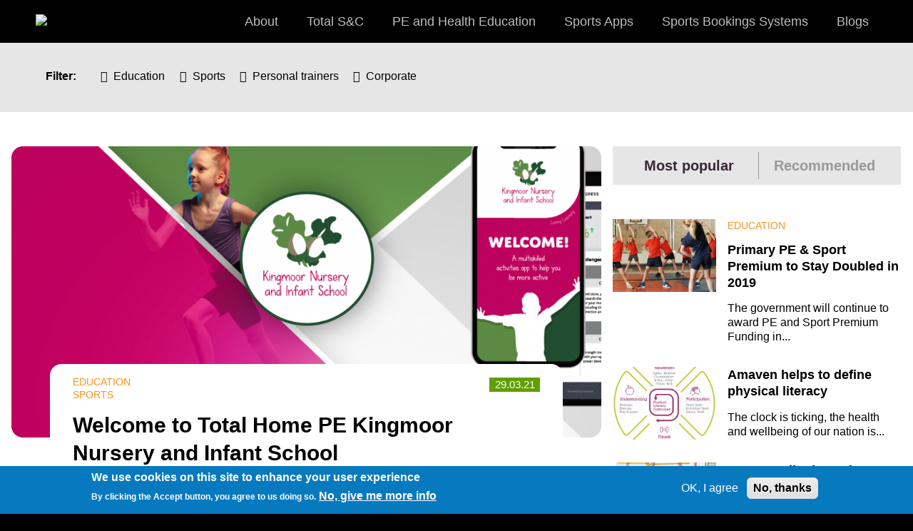

--- FILE ---
content_type: text/html; charset=utf-8
request_url: https://www.amaven.co.uk/news-page?page=1
body_size: 12375
content:
<!DOCTYPE html>
  <!--[if IEMobile 7]><html class="no-js ie iem7" lang="en" dir="ltr"><![endif]-->
  <!--[if lte IE 6]><html class="no-js ie lt-ie9 lt-ie8 lt-ie7" lang="en" dir="ltr"><![endif]-->
  <!--[if (IE 7)&(!IEMobile)]><html class="no-js ie lt-ie9 lt-ie8" lang="en" dir="ltr"><![endif]-->
  <!--[if IE 8]><html class="no-js ie lt-ie9" lang="en" dir="ltr"><![endif]-->
  <!--[if (gte IE 9)|(gt IEMobile 7)]><html class="no-js ie" lang="en" dir="ltr" prefix="content: http://purl.org/rss/1.0/modules/content/ dc: http://purl.org/dc/terms/ foaf: http://xmlns.com/foaf/0.1/ og: http://ogp.me/ns# rdfs: http://www.w3.org/2000/01/rdf-schema# sioc: http://rdfs.org/sioc/ns# sioct: http://rdfs.org/sioc/types# skos: http://www.w3.org/2004/02/skos/core# xsd: http://www.w3.org/2001/XMLSchema#"><![endif]-->
  <!--[if !IE]><!--><html class="no-js" lang="en" dir="ltr" prefix="content: http://purl.org/rss/1.0/modules/content/ dc: http://purl.org/dc/terms/ foaf: http://xmlns.com/foaf/0.1/ og: http://ogp.me/ns# rdfs: http://www.w3.org/2000/01/rdf-schema# sioc: http://rdfs.org/sioc/ns# sioct: http://rdfs.org/sioc/types# skos: http://www.w3.org/2004/02/skos/core# xsd: http://www.w3.org/2001/XMLSchema#"><!--<![endif]-->
<head>
  <title>News | Amaven</title>
  <meta charset="utf-8" />
<link rel="apple-touch-icon" href="https://www.amaven.co.uk/sites/all/themes/amaven/apple-touch-icon-72x72.png" sizes="72x72" />
<link rel="apple-touch-icon" href="https://www.amaven.co.uk/sites/all/themes/amaven/apple-touch-icon-114x114.png" sizes="114x114" />
<link rel="apple-touch-icon" href="https://www.amaven.co.uk/sites/all/themes/amaven/apple-touch-icon-144x144.png" sizes="144x144" />
<link rel="apple-touch-icon" href="https://www.amaven.co.uk/sites/all/themes/amaven/apple-touch-icon-76x76.png" sizes="76x76" />
<link rel="apple-touch-icon" href="https://www.amaven.co.uk/sites/all/themes/amaven/apple-touch-icon.png" />
<link rel="apple-touch-icon" href="https://www.amaven.co.uk/sites/all/themes/amaven/apple-touch-icon-57x57.png" sizes="57x57" />
<link rel="apple-touch-icon" href="https://www.amaven.co.uk/sites/all/themes/amaven/apple-touch-icon-152x152.png" sizes="152x152" />
<link rel="apple-touch-icon" href="https://www.amaven.co.uk/sites/all/themes/amaven/apple-touch-icon-120x120.png" sizes="120x120" />
<meta name="MobileOptimized" content="width" />
<meta http-equiv="cleartype" content="on" />
<link rel="shortcut icon" href="https://www.amaven.co.uk/sites/all/themes/amaven/favicon.ico" type="image/vnd.microsoft.icon" />
<link rel="profile" href="http://www.w3.org/1999/xhtml/vocab" />
<meta name="HandheldFriendly" content="true" />
<meta name="generator" content="Drupal 7 (http://drupal.org)" />
<link rel="canonical" href="https://www.amaven.co.uk/news-page" />
<link rel="shortlink" href="https://www.amaven.co.uk/news-page" />
  <meta name="viewport" content="width=device-width, height=device-height, initial-scale=1.0, minimum-scale=1.0, maximum-scale=1.0" />
  <link rel="preconnect" href="https://fonts.gstatic.com">
  <link href="https://fonts.googleapis.com/css2?family=Titillium+Web:ital,wght@0,300;0,400;0,700;1,300;1,400;1,700&display=swap" rel="stylesheet">
  <link type="text/css" rel="stylesheet" href="https://www.amaven.co.uk/files/css/css_VjPB1q26ENc4-CHBLuo2efwSH1HpUvJqWG3fcRTdk08.css" media="all" />
<link type="text/css" rel="stylesheet" href="https://www.amaven.co.uk/files/css/css_g_eZglf7Evc0oCbAXHdGBHlwIFIIVYqa26r5lmTV0aA.css" media="all" />
<style>#views-slideshow-bxslider-1.views-slideshow-bxslider .bx-wrapper .bx-controls-direction a{z-index:499;}
#views-slideshow-bxslider-1.views-slideshow-bxslider li img{margin-right:auto;}
#views-slideshow-bxslider-1.views-slideshow-bxslider .bx-wrapper .bx-caption{background:rgba(80,80,80,0.75)}
#views-slideshow-bxslider-2.views-slideshow-bxslider .bx-wrapper .bx-controls-direction a{z-index:499;}
#views-slideshow-bxslider-2.views-slideshow-bxslider li img{margin-right:auto;}
#views-slideshow-bxslider-2.views-slideshow-bxslider .bx-wrapper .bx-caption{background:rgba(80,80,80,0.75)}
</style>
<link type="text/css" rel="stylesheet" href="https://www.amaven.co.uk/files/css/css_oNgQdhNofaaCHiPcx_Aa5aotACH9XqjTzXjYcHd6RZk.css" media="all" />
<link type="text/css" rel="stylesheet" href="https://www.amaven.co.uk/files/css/css_FLaZnePjpT0WWyfuCfNq1QCRtzIBlG2UoD99f0dlTTA.css" media="all" />

<!--[if lte IE 8]>
<link type="text/css" rel="stylesheet" href="https://www.amaven.co.uk/files/css/css_6HZCUbkjhFRf4GugnSgqXnq8qr_nRdDVPZnC6y63SKE.css" media="all" />
<![endif]-->
  <script src="https://www.amaven.co.uk/files/js/js_jd0bqRenkNKddxd2D5xA6qQtyeBKEeaqvg6spN7UcRM.js"></script>
<script src="https://www.amaven.co.uk/files/js/js_L1O5Lrrw_4OgVXX5uJ2iGFaa96fBxroA3JXM30j8n_I.js"></script>
<script src="https://www.amaven.co.uk/files/js/js_503Wzut7fcpV72_cewdeU4pxVHnGgO0vbZpGcnZlMbo.js"></script>

<!--[if (gte IE 6)&(lte IE 8)]>
<script src="https://www.amaven.co.uk/files/js/js_XC8dNx_jPgRtqQQIyfljU-ISp6itWLN3-BrCnd-o0Ks.js"></script>
<![endif]-->
<script src="https://www.amaven.co.uk/files/js/js_yitgB2YBsFtZV6Gff7AkviFJ27AO7aXAk5LcxgFaxfA.js"></script>
<script>window.dataLayer = window.dataLayer || [];function gtag(){dataLayer.push(arguments)};gtag("js", new Date());gtag("set", "developer_id.dMDhkMT", true);gtag("config", "G-VR8MGD36NX", {"groups":"default"});</script>
<script src="https://www.amaven.co.uk/files/js/js_u_inB2F1URsL6porZOzUzCT1ZtjSk0scn_SBrSHRGJM.js"></script>
<script src="https://www.amaven.co.uk/files/js/js_7jefd4Bi6aTZtXTdu2-QqT5BowZ8MlIs8NGC0EYNeKs.js"></script>
<script>jQuery.extend(Drupal.settings, {"basePath":"\/","pathPrefix":"","ajaxPageState":{"theme":"amaven","theme_token":"dmCuD89GKUbpF46gFl1Pw0BYqLRlUajLRr9CsqBg6aA","jquery_version":"1.8","js":{"0":1,"1":1,"2":1,"3":1,"4":1,"sites\/all\/modules\/contrib\/eu_cookie_compliance\/js\/eu_cookie_compliance.min.js":1,"sites\/all\/modules\/contrib\/jquery_update\/replace\/jquery\/1.8\/jquery.min.js":1,"misc\/jquery.once.js":1,"misc\/drupal.js":1,"sites\/all\/themes\/omega\/omega\/js\/no-js.js":1,"sites\/all\/modules\/contrib\/eu_cookie_compliance\/js\/jquery.cookie-1.4.1.min.js":1,"sites\/all\/modules\/contrib\/jquery_update\/replace\/misc\/jquery.form.min.js":1,"sites\/all\/modules\/contrib\/views_slideshow\/js\/views_slideshow.js":1,"sites\/all\/libraries\/bxslider\/jquery.bxslider.min.js":1,"sites\/all\/libraries\/magnific-popup\/dist\/jquery.magnific-popup.js":1,"sites\/all\/modules\/contrib\/magnific_popup\/js\/behaviors.mfp-formatter.js":1,"misc\/ajax.js":1,"sites\/all\/modules\/contrib\/jquery_update\/js\/jquery_update.js":1,"sites\/all\/modules\/features\/amaven_hlp\/amaven_hlp.js":1,"sites\/all\/themes\/amaven\/libraries\/html5shiv\/html5shiv.min.js":1,"sites\/all\/themes\/amaven\/libraries\/html5shiv\/html5shiv-printshiv.min.js":1,"misc\/progress.js":1,"sites\/all\/libraries\/colorbox\/jquery.colorbox-min.js":1,"sites\/all\/modules\/contrib\/colorbox\/js\/colorbox.js":1,"sites\/all\/modules\/contrib\/colorbox\/styles\/default\/colorbox_style.js":1,"sites\/all\/modules\/contrib\/colorbox\/js\/colorbox_inline.js":1,"sites\/all\/modules\/custom\/login_popup\/login_popup.js":1,"sites\/all\/modules\/contrib\/views\/js\/base.js":1,"sites\/all\/modules\/contrib\/quicktabs\/js\/quicktabs.js":1,"sites\/all\/modules\/contrib\/views_load_more\/views_load_more.js":1,"sites\/all\/modules\/contrib\/views\/js\/ajax_view.js":1,"sites\/all\/modules\/contrib\/bxslider_views_slideshow\/bxslider_views_slideshow.js":1,"sites\/all\/modules\/contrib\/google_analytics\/googleanalytics.js":1,"5":1,"sites\/all\/modules\/contrib\/better_exposed_filters\/better_exposed_filters.js":1,"sites\/all\/modules\/contrib\/ctools\/js\/auto-submit.js":1,"sites\/all\/modules\/contrib\/npop\/js\/npop.js":1,"sites\/all\/modules\/contrib\/npop\/js\/npop-ajax.js":1,"sites\/all\/themes\/amaven\/js\/video-height.js":1,"sites\/all\/themes\/amaven\/js\/detect-mobile.js":1,"sites\/all\/themes\/amaven\/js\/videos.js":1,"sites\/all\/themes\/amaven\/js\/match-height.js":1,"sites\/all\/themes\/amaven\/js\/match-height-home-init.js":1,"sites\/all\/themes\/amaven\/js\/morphext.min.js":1,"sites\/all\/themes\/amaven\/js\/moment.min.js":1,"sites\/all\/themes\/amaven\/js\/modernizr.js":1,"sites\/all\/themes\/amaven\/js\/amaven.behaviors.js":1,"sites\/all\/themes\/amaven\/js\/jquery.modal.min.js":1},"css":{"sites\/all\/themes\/omega\/omega\/css\/modules\/system\/system.base.css":1,"sites\/all\/themes\/omega\/omega\/css\/modules\/system\/system.menus.theme.css":1,"sites\/all\/themes\/omega\/omega\/css\/modules\/system\/system.messages.theme.css":1,"sites\/all\/themes\/omega\/omega\/css\/modules\/system\/system.theme.css":1,"sites\/all\/modules\/features\/amaven_hlp\/amaven_hlp.css":1,"sites\/all\/modules\/contrib\/calendar\/css\/calendar_multiday.css":1,"sites\/all\/modules\/contrib\/date\/date_api\/date.css":1,"sites\/all\/modules\/contrib\/date\/date_popup\/themes\/datepicker.1.7.css":1,"sites\/all\/modules\/contrib\/logintoboggan\/logintoboggan.css":1,"modules\/node\/node.css":1,"sites\/all\/modules\/contrib\/views\/css\/views.css":1,"sites\/all\/themes\/omega\/omega\/css\/modules\/field\/field.theme.css":1,"sites\/all\/themes\/omega\/omega\/css\/modules\/search\/search.theme.css":1,"sites\/all\/themes\/omega\/omega\/css\/modules\/user\/user.base.css":1,"sites\/all\/themes\/omega\/omega\/css\/modules\/user\/user.theme.css":1,"sites\/all\/modules\/contrib\/views_slideshow\/views_slideshow.css":1,"sites\/all\/libraries\/magnific-popup\/dist\/magnific-popup.css":1,"sites\/all\/modules\/contrib\/magnific_popup\/css\/mfp-formatter.css":1,"sites\/all\/libraries\/animate\/animate.min.css":1,"sites\/all\/modules\/contrib\/colorbox\/styles\/default\/colorbox_style.css":1,"sites\/all\/modules\/contrib\/ctools\/css\/ctools.css":1,"sites\/all\/modules\/contrib\/panels\/css\/panels.css":1,"sites\/all\/themes\/amaven\/panels\/twocol_video\/twocol_video.css":1,"sites\/all\/modules\/contrib\/ds\/layouts\/ds_2col\/ds_2col.css":1,"0":1,"1":1,"2":1,"3":1,"4":1,"5":1,"sites\/all\/modules\/contrib\/quicktabs\/css\/quicktabs.css":1,"sites\/all\/modules\/contrib\/eu_cookie_compliance\/css\/eu_cookie_compliance.css":1,"sites\/all\/themes\/amaven\/panels\/page\/..\/..\/css\/panels\/page\/page.css":1,"sites\/all\/modules\/contrib\/npop\/css\/animations.css":1,"sites\/all\/modules\/contrib\/panels\/plugins\/layouts\/onecol\/onecol.css":1,"sites\/all\/modules\/contrib\/panels\/plugins\/layouts\/threecol_33_34_33\/threecol_33_34_33.css":1,"public:\/\/ctools\/css\/8695a9d3e23511e74e4cde79b7ae1666.css":1,"sites\/all\/themes\/amaven\/css\/jquery.modal.min.css":1,"sites\/all\/themes\/amaven\/css\/amaven.styles.css":1,"sites\/all\/themes\/amaven\/panels.css":1,"sites\/all\/themes\/amaven\/field_collection.theme.css":1,"sites\/all\/themes\/amaven\/system.menus.theme.css":1,"sites\/all\/themes\/amaven\/system.theme.css":1,"sites\/all\/themes\/amaven\/views.css":1,"sites\/all\/themes\/amaven\/field.theme.css":1,"sites\/all\/themes\/amaven\/flexslider.css":1,"sites\/all\/themes\/amaven\/node.css":1,"sites\/all\/themes\/amaven\/user.theme.css":1,"sites\/all\/themes\/amaven\/jquery.ui.theme.min.css":1,"sites\/all\/themes\/amaven\/views-accordion.css":1,"sites\/all\/themes\/amaven\/webform.css":1,"sites\/all\/themes\/amaven\/search.theme.css":1,"sites\/all\/themes\/amaven\/compact_forms.css":1,"sites\/all\/themes\/amaven\/date.css":1,"sites\/all\/themes\/amaven\/twocol_stacked.css":1,"sites\/all\/themes\/amaven\/twocol.css":1,"sites\/all\/themes\/amaven\/proximity-element.css":1,"sites\/all\/themes\/amaven\/css\/amaven.no-query.css":1}},"colorbox":{"opacity":"0.85","current":"{current} of {total}","previous":"\u00ab Prev","next":"Next \u00bb","close":"Close","maxWidth":"98%","maxHeight":"98%","fixed":true,"mobiledetect":true,"mobiledevicewidth":"480px"},"currentPage":"news-page","views":{"ajax_path":"\/views\/ajax","ajaxViews":{"views_dom_id:87af774d18f38771b41956682d85d00a":{"view_name":"news_content_view","view_display_id":"blog_and_news_block","view_args":"","view_path":"news-page","view_base_path":"news","view_dom_id":"87af774d18f38771b41956682d85d00a","pager_element":0},"views_dom_id:24792003fcc524ec61692f29596cf9e1":{"view_name":"news_content_view","view_display_id":"blog_news_hero","view_args":"","view_path":"news-page","view_base_path":"news","view_dom_id":"24792003fcc524ec61692f29596cf9e1","pager_element":0},"views_dom_id:aaa0e51d06c1f1d71c5e91ae1e1f3704":{"view_name":"news_content_view","view_display_id":"blog_and_news_most_popular_block","view_args":"Most popular","view_path":"news-page","view_base_path":"news","view_dom_id":"aaa0e51d06c1f1d71c5e91ae1e1f3704","pager_element":0},"views_dom_id:4261b9b15e9dc467cd6f578ddd303a58":{"view_name":"news_content_view","view_display_id":"blog_and_news_most_popular_block","view_args":"Recommended","view_path":"news-page","view_base_path":"news","view_dom_id":"4261b9b15e9dc467cd6f578ddd303a58","pager_element":0}}},"better_exposed_filters":{"views":{"news_content_view":{"displays":{"blog_and_news_block":{"filters":[]},"blog_news_hero":{"filters":[]},"blog_and_news_most_popular_block":{"filters":[]}}},"landing_page_video_banners":{"displays":{"block":{"filters":[]}}},"videos":{"displays":{"block":{"filters":[]}}},"testimonials":{"displays":{"block_2":{"filters":[]}}},"partner_logos":{"displays":{"block_1":{"filters":[]}}}},"datepicker":false,"slider":false,"settings":[],"autosubmit":false},"viewsSlideshow":{"news_content_view-blog_and_news_most_popular_block":{"methods":{"goToSlide":["viewsSlideshowPager","viewsSlideshowSlideCounter","bxsliderViewsSlideshow"],"nextSlide":["viewsSlideshowPager","viewsSlideshowSlideCounter","bxsliderViewsSlideshow"],"pause":["viewsSlideshowControls"],"play":["viewsSlideshowControls"],"previousSlide":["viewsSlideshowPager","viewsSlideshowSlideCounter","bxsliderViewsSlideshow"],"transitionBegin":["viewsSlideshowPager","viewsSlideshowSlideCounter"],"transitionEnd":[]},"paused":0},"news_content_view-blog_and_news_most_popular_block_2":{"methods":{"goToSlide":["viewsSlideshowPager","viewsSlideshowSlideCounter","bxsliderViewsSlideshow"],"nextSlide":["viewsSlideshowPager","viewsSlideshowSlideCounter","bxsliderViewsSlideshow"],"pause":["viewsSlideshowControls"],"play":["viewsSlideshowControls"],"previousSlide":["viewsSlideshowPager","viewsSlideshowSlideCounter","bxsliderViewsSlideshow"],"transitionBegin":["viewsSlideshowPager","viewsSlideshowSlideCounter"],"transitionEnd":[]},"paused":0}},"viewsSlideshowBxslider":{"views_slideshow_bxslider_images_1":{"general":{"mode":"vertical","speed":500,"slideMargin":32,"startSlide":0,"randomStart":0,"infiniteLoop":0,"hideControlOnEnd":0,"captions":0,"ticker":0,"tickerHover":0,"adaptiveHeight":0,"adaptiveHeightSpeed":500,"video":0,"touchEnabled":1,"preloadImages":"all","disable_standard_css":1,"useCSS":1,"align_image":"left","align_caption":"left","swipeThreshold":50,"oneToOneTouch":1,"preventDefaultSwipeX":1,"preventDefaultSwipeY":0,"color_caption":"80, 80, 80, 0.75"},"controlsfieldset":{"controls":1,"nextText":"","prevText":"","startText":"","stopText":"","autoControls":0,"autoControlsCombine":0},"pagerfieldset":{"pager":0,"pagerType":"full","pagerShortSeparator":" \/ "},"autofieldset":{"pause":4000,"autoStart":1,"auto":0,"autoHover":0,"autoDelay":0,"autoDirection":"next"},"carousel":{"minSlides":3,"maxSlides":3,"moveSlides":3,"slideWidth":0},"callback":[]},"views_slideshow_bxslider_images_2":{"general":{"mode":"vertical","speed":500,"slideMargin":32,"startSlide":0,"randomStart":0,"infiniteLoop":0,"hideControlOnEnd":0,"captions":0,"ticker":0,"tickerHover":0,"adaptiveHeight":0,"adaptiveHeightSpeed":500,"video":0,"touchEnabled":1,"preloadImages":"all","disable_standard_css":1,"useCSS":1,"align_image":"left","align_caption":"left","swipeThreshold":50,"oneToOneTouch":1,"preventDefaultSwipeX":1,"preventDefaultSwipeY":0,"color_caption":"80, 80, 80, 0.75"},"controlsfieldset":{"controls":1,"nextText":"","prevText":"","startText":"","stopText":"","autoControls":0,"autoControlsCombine":0},"pagerfieldset":{"pager":0,"pagerType":"full","pagerShortSeparator":" \/ "},"autofieldset":{"pause":4000,"autoStart":1,"auto":0,"autoHover":0,"autoDelay":0,"autoDirection":"next"},"carousel":{"minSlides":3,"maxSlides":3,"moveSlides":3,"slideWidth":0},"callback":[]}},"quicktabs":{"qt_news_most_popular_recommended":{"name":"news_most_popular_recommended","tabs":[{"vid":"news_content_view","display":"blog_and_news_most_popular_block","args":"Most popular","view_path":"news-page","view_dom_id":1,"ajax_args":"Most%20popular","actual_args":["Most popular"]},{"vid":"news_content_view","display":"blog_and_news_most_popular_block","args":"Recommended","view_path":"news-page","view_dom_id":2,"ajax_args":"Recommended","actual_args":["Recommended"]}],"better_exposed_filters":{"views":{"news_content_view":{"displays":{"blog_news_hero":{"filters":[]}}}}}}},"eu_cookie_compliance":{"cookie_policy_version":"1.0.0","popup_enabled":1,"popup_agreed_enabled":0,"popup_hide_agreed":0,"popup_clicking_confirmation":false,"popup_scrolling_confirmation":false,"popup_html_info":"\u003Cdiv class=\u0022eu-cookie-compliance-banner eu-cookie-compliance-banner-info eu-cookie-compliance-banner--opt-in\u0022\u003E\n  \u003Cdiv class=\u0022popup-content info\u0022\u003E\n        \u003Cdiv id=\u0022popup-text\u0022\u003E\n      \u003Ch2\u003EWe use cookies on this site to enhance your user experience\u003C\/h2\u003E\n\u003Cp\u003EBy clicking the Accept button, you agree to us doing so.\u003C\/p\u003E\n              \u003Cbutton type=\u0022button\u0022 class=\u0022find-more-button eu-cookie-compliance-more-button\u0022\u003ENo, give me more info\u003C\/button\u003E\n          \u003C\/div\u003E\n    \n    \u003Cdiv id=\u0022popup-buttons\u0022 class=\u0022\u0022\u003E\n            \u003Cbutton type=\u0022button\u0022 class=\u0022agree-button eu-cookie-compliance-secondary-button\u0022\u003EOK, I agree\u003C\/button\u003E\n              \u003Cbutton type=\u0022button\u0022 class=\u0022decline-button eu-cookie-compliance-default-button\u0022 \u003ENo, thanks\u003C\/button\u003E\n          \u003C\/div\u003E\n  \u003C\/div\u003E\n\u003C\/div\u003E","use_mobile_message":false,"mobile_popup_html_info":"\u003Cdiv class=\u0022eu-cookie-compliance-banner eu-cookie-compliance-banner-info eu-cookie-compliance-banner--opt-in\u0022\u003E\n  \u003Cdiv class=\u0022popup-content info\u0022\u003E\n        \u003Cdiv id=\u0022popup-text\u0022\u003E\n      \u003Ch2\u003EWe use cookies on this site to enhance your user experience\u003C\/h2\u003E\n\u003Cp\u003EBy tapping the Accept button, you agree to us doing so.\u003C\/p\u003E\n              \u003Cbutton type=\u0022button\u0022 class=\u0022find-more-button eu-cookie-compliance-more-button\u0022\u003ENo, give me more info\u003C\/button\u003E\n          \u003C\/div\u003E\n    \n    \u003Cdiv id=\u0022popup-buttons\u0022 class=\u0022\u0022\u003E\n            \u003Cbutton type=\u0022button\u0022 class=\u0022agree-button eu-cookie-compliance-secondary-button\u0022\u003EOK, I agree\u003C\/button\u003E\n              \u003Cbutton type=\u0022button\u0022 class=\u0022decline-button eu-cookie-compliance-default-button\u0022 \u003ENo, thanks\u003C\/button\u003E\n          \u003C\/div\u003E\n  \u003C\/div\u003E\n\u003C\/div\u003E\n","mobile_breakpoint":"768","popup_html_agreed":"\u003Cdiv\u003E\n  \u003Cdiv class=\u0022popup-content agreed\u0022\u003E\n    \u003Cdiv id=\u0022popup-text\u0022\u003E\n      \u003Cp\u003E\u0026lt;h2\u0026gt;Thank you for accepting cookies\u0026lt;\/h2\u0026gt;\u0026lt;p\u0026gt;You can now hide this message or find out more about cookies.\u0026lt;\/p\u0026gt;\u003C\/p\u003E\n    \u003C\/div\u003E\n    \u003Cdiv id=\u0022popup-buttons\u0022\u003E\n      \u003Cbutton type=\u0022button\u0022 class=\u0022hide-popup-button eu-cookie-compliance-hide-button\u0022\u003EHide\u003C\/button\u003E\n              \u003Cbutton type=\u0022button\u0022 class=\u0022find-more-button eu-cookie-compliance-more-button-thank-you\u0022 \u003EMore info\u003C\/button\u003E\n          \u003C\/div\u003E\n  \u003C\/div\u003E\n\u003C\/div\u003E","popup_use_bare_css":false,"popup_height":"auto","popup_width":"100%","popup_delay":1000,"popup_link":"\/privacy\/policy","popup_link_new_window":1,"popup_position":null,"fixed_top_position":1,"popup_language":"en","store_consent":false,"better_support_for_screen_readers":0,"reload_page":1,"domain":"","domain_all_sites":0,"popup_eu_only_js":0,"cookie_lifetime":"100","cookie_session":false,"disagree_do_not_show_popup":0,"method":"opt_in","allowed_cookies":"","withdraw_markup":"\u003Cbutton type=\u0022button\u0022 class=\u0022eu-cookie-withdraw-tab\u0022\u003EPrivacy settings\u003C\/button\u003E\n\u003Cdiv class=\u0022eu-cookie-withdraw-banner\u0022\u003E\n  \u003Cdiv class=\u0022popup-content info\u0022\u003E\n    \u003Cdiv id=\u0022popup-text\u0022\u003E\n      \u003Ch2\u003EWe use cookies on this site to enhance your user experience\u003C\/h2\u003E\n\u003Cp\u003EYou have given your consent for us to set cookies.\u003C\/p\u003E\n    \u003C\/div\u003E\n    \u003Cdiv id=\u0022popup-buttons\u0022\u003E\n      \u003Cbutton type=\u0022button\u0022 class=\u0022eu-cookie-withdraw-button\u0022\u003EWithdraw consent\u003C\/button\u003E\n    \u003C\/div\u003E\n  \u003C\/div\u003E\n\u003C\/div\u003E\n","withdraw_enabled":false,"withdraw_button_on_info_popup":0,"cookie_categories":[],"cookie_categories_details":[],"enable_save_preferences_button":1,"cookie_name":"","cookie_value_disagreed":"0","cookie_value_agreed_show_thank_you":"1","cookie_value_agreed":"2","containing_element":"body","automatic_cookies_removal":1,"close_button_action":"close_banner"},"googleanalytics":{"account":["G-VR8MGD36NX"],"trackOutbound":1,"trackMailto":1,"trackDownload":1,"trackDownloadExtensions":"7z|aac|arc|arj|asf|asx|avi|bin|csv|doc(x|m)?|dot(x|m)?|exe|flv|gif|gz|gzip|hqx|jar|jpe?g|js|mp(2|3|4|e?g)|mov(ie)?|msi|msp|pdf|phps|png|ppt(x|m)?|pot(x|m)?|pps(x|m)?|ppam|sld(x|m)?|thmx|qtm?|ra(m|r)?|sea|sit|tar|tgz|torrent|txt|wav|wma|wmv|wpd|xls(x|m|b)?|xlt(x|m)|xlam|xml|z|zip","trackColorbox":1},"magnific_popup_api":{"iframe_patterns":[]},"urlIsAjaxTrusted":{"\/news":true},"npop_overlay_close":true});</script>
</head>
<body class="html not-front not-logged-in page-news-page   section-news-page">
  <a href="#main-content" class="element-invisible element-focusable">Skip to main content</a>
  <div class="overlay"></div>  <div class="everywhere-page">
  <div class="l-page">
          <header role="banner">
        <div class="l-header">
          <div class="panel-pane pane-panels-mini pane-header">
            
<div class="panel-display panel-3col-33 clearfix" id="mini-panel-header">
  <div class="panel-panel panel-col-first">
    <div class="inside"><div class="panel-pane pane-page-logo">
            <a href="/" rel="home" id="logo" title="Home"><img src="https://www.amaven.co.uk/sites/all/themes/amaven/logo.svg" alt="Home" /></a>    </div>
</div>
  </div>

  <div class="panel-panel panel-col">
    <div class="inside"><div class="panel-pane pane-custom pane-3  hide-on-desktop">
            <span class="js--mobile-menu-toggle mobile-menu-toggle"></span>    </div>
<div class="panel-pane pane-block pane-menu-menu-header-menu">
            <ul class="menu"><li class="first expanded active-trail"><span class="active-trail nolink">About</span><ul class="menu"><li class="first leaf menu-item--with-icon" style="background-image: url(&quot;https://www.amaven.co.uk/files/styles/menu_icons/public/About-.png?itok=ptVBDu4c&quot;);"><a href="/about">About</a></li>
<li class="leaf menu-item--with-icon" style="background-image: url(&quot;https://www.amaven.co.uk/files/styles/menu_icons/public/Team.png?itok=Ume12Lt6&quot;);"><a href="/team" style="--border-colour: #F0F0F0; color: #F0F0F0;">Team</a></li>
<li class="leaf active-trail menu-item--with-icon" style="background-image: url(&quot;https://www.amaven.co.uk/files/styles/menu_icons/public/News.png?itok=BzvEaJiB&quot;);"><a href="/news-page" class="active-trail active">News</a></li>
<li class="last leaf menu-item--with-icon" style="background-image: url(&quot;https://www.amaven.co.uk/files/styles/menu_icons/public/Contact-us.png?itok=xIfD8U7f&quot;);"><a href="/contact" style="--border-colour: #F0F0F0; color: #F0F0F0;">Contact us</a></li>
</ul></li>
<li class="expanded"><a href="/total-strength-conditioning-app">Total S&amp;C</a><ul class="menu"><li class="first leaf menu-item--with-icon" style="background-image: url(&quot;https://www.amaven.co.uk/files/styles/menu_icons/public/TS%26C_Website%20Menu%20icon_0.png?itok=tD2est51&quot;);"><a href="/total-strength-conditioning-app">Total S&amp;C App</a></li>
<li class="last leaf menu-item--with-icon" style="background-image: url(&quot;https://www.amaven.co.uk/files/styles/menu_icons/public/TS%26C-B.png?itok=9dqOd7sq&quot;);"><a href="/total-sc-coaching-platform">Total S&amp;C Coaching Platform</a></li>
</ul></li>
<li class="expanded"><span class="nolink">PE and Health Education</span><ul class="menu"><li class="first leaf menu-item--with-icon" style="background-image: url(&quot;https://www.amaven.co.uk/files/styles/menu_icons/public/Healthy-Pupils_0.png?itok=J768ImAN&quot;);"><a href="/healthy-pupils-teaching-platform" style="--border-colour: #F0F0F0; color: #F0F0F0;">Healthy Pupils
Teaching Platform</a></li>
<li class="leaf menu-item--with-icon" style="background-image: url(&quot;https://www.amaven.co.uk/files/styles/menu_icons/public/Physical-Education-Teaching-Platform.png?itok=qxPS7pLH&quot;);"><a href="/physical-education-teaching-platform" style="--border-colour: #F0F0F0; color: #F0F0F0;">Physical Education
Teaching Platform</a></li>
<li class="leaf menu-item--with-icon" style="background-image: url(&quot;https://www.amaven.co.uk/files/styles/menu_icons/public/Total-Home-PE-App.png?itok=SX2oCmaf&quot;);"><a href="/multi-sport-training-app-for-kids" style="--border-colour: #F0F0F0; color: #F0F0F0;">Total Home
PE App</a></li>
<li class="leaf menu-item--with-icon" style="background-image: url(&quot;https://www.amaven.co.uk/files/styles/menu_icons/public/Free-Stuff.png?itok=TQLqZyX9&quot;);"><a href="/resources" style="--border-colour: #F0F0F0; color: #F0F0F0;">Free School
Resources</a></li>
<li class="last leaf menu-item--with-icon" style="background-image: url(&quot;https://www.amaven.co.uk/files/styles/menu_icons/public/Success-Stories.png?itok=EqsM6dHl&quot;);"><a href="/success-stories" style="--border-colour: #F0F0F0; color: #F0F0F0;">Success stories</a></li>
</ul></li>
<li class="expanded"><span class="nolink">Sports Apps</span><ul class="menu"><li class="first leaf menu-item--with-icon" style="background-image: url(&quot;https://www.amaven.co.uk/files/styles/menu_icons/public/TF_Menu%20icon.png?itok=PtO5Gd03&quot;);"><a href="/branded-football-app-for-clubs-and-coaches" style="--border-colour: #F0F0F0; color: #F0F0F0;">Total
Football App</a></li>
<li class="last leaf menu-item--with-icon" style="background-image: url(&quot;https://www.amaven.co.uk/files/styles/menu_icons/public/TS_Menu%20icon.png?itok=t02zexG3&quot;);"><a href="/multi-sport-training-app-for-kids" style="--border-colour: #F0F0F0; color: #F0F0F0;">Total
Sport App</a></li>
</ul></li>
<li class="expanded"><span class="nolink">Sports Bookings Systems</span><ul class="menu"><li class="first leaf menu-item--with-icon" style="background-image: url(&quot;https://www.amaven.co.uk/files/styles/menu_icons/public/Pitch-Booking-Systems.png?itok=auq-dpmL&quot;);"><a href="/sports/booking-systems" style="--border-colour: #F0F0F0; color: #F0F0F0;">Sports Booking
Systems</a></li>
<li class="leaf menu-item--with-icon" style="background-image: url(&quot;https://www.amaven.co.uk/files/styles/menu_icons/public/Venue-Hire.png?itok=dKf0e4E6&quot;);"><a href="/sports/venue-hire" style="--border-colour: #F0F0F0; color: #F0F0F0;">Venue Hire
Booking System</a></li>
<li class="last leaf menu-item--with-icon" style="background-image: url(&quot;https://www.amaven.co.uk/files/styles/menu_icons/public/Coach-Education-Platform.png?itok=gKVDZqhX&quot;);"><a href="/sports/coach-development" style="--border-colour: #F0F0F0; color: #F0F0F0;">Coach Education
Platform</a></li>
</ul></li>
<li class="last leaf"><a href="/blog-page">Blogs</a></li>
</ul>    </div>
</div>
  </div>

  <div class="panel-panel panel-col-last">
    <div class="inside"><div class="panel-pane pane-block pane-system-user-menu">
            <ul class="menu"><li class="first last leaf"><a href="/search" class="menu--search-icon">Search</a></li>
</ul>    </div>
</div>
  </div>
</div>
    </div>
                  </div>
      </header>
                <div class="l-banner">
          <div class="panel-pane pane-block pane-views-8b412ef8b2b4e9f70a81e6b7c7f66ea1 view-sector-pages-video-banners">
            <div class="view view-landing-page-video-banners view-id-landing_page_video_banners view-display-id-block view-dom-id-4a40e33c4f3e0a70cf4d4f9fbd780b46">
        
  
  
  
  
  
  
  
  
</div>    </div>
<div class="panel-pane pane-block pane-views-exp-news-content-view-page pane-views-exposed-form-filter">
          <h2 class="pane-title">News</h2>
        <form class="ctools-auto-submit-full-form views-exposed-form-news-content-view-page" action="/news" method="get" id="views-exposed-form-news-content-view-page" accept-charset="UTF-8"><div><div class="views-exposed-form">
  <div class="views-exposed-widgets clearfix">
          <div id="edit-tid-wrapper" class="views-exposed-widget views-widget-filter-tid">
                  <label for="edit-tid">
            Filter:          </label>
                        <div class="views-widget">
          <div class="form-item form-type-select form-item-tid">
 <div class="form-checkboxes bef-select-as-checkboxes"><div class="bef-checkboxes"><div class="form-item form-type-bef-checkbox form-item-edit-tid-39">
 <input type="checkbox" name="tid[]" id="edit-tid-39" value="39"  /> <label class='option' for='edit-tid-39'>Education</label>
</div>
<div class="form-item form-type-bef-checkbox form-item-edit-tid-40">
 <input type="checkbox" name="tid[]" id="edit-tid-40" value="40"  /> <label class='option' for='edit-tid-40'>Sports</label>
</div>
<div class="form-item form-type-bef-checkbox form-item-edit-tid-38">
 <input type="checkbox" name="tid[]" id="edit-tid-38" value="38"  /> <label class='option' for='edit-tid-38'>Personal trainers</label>
</div>
<div class="form-item form-type-bef-checkbox form-item-edit-tid-41">
 <input type="checkbox" name="tid[]" id="edit-tid-41" value="41"  /> <label class='option' for='edit-tid-41'>Corporate</label>
</div>
</div></div>
</div>
        </div>
              </div>
                    <div class="views-exposed-widget views-submit-button">
      <input class="ctools-use-ajax ctools-auto-submit-click js-hide form-submit" type="submit" id="edit-submit-news-content-view" name="" value="Apply" />    </div>
      </div>
</div>
</div></form>    </div>
        </div>
        <div role="main">
      <div class="l-main clearfix">
                  <div id="#main-content" class="l-content">
            <div class="panel-pane pane-page-content">
            <div class="panel-2col-video clearfix panel-display" >
  
  <div class="center-wrapper">
    <div class="panel-col-first panel-panel">
      <div class="inside"><div class="panel-pane pane-block pane-views-eaef1b62b6b0395b6d6f35998e30b6f9">
            <div class="view view-news-content-view view-id-news_content_view view-display-id-blog_news_hero view-dom-id-24792003fcc524ec61692f29596cf9e1">
        
  
  
      <div class="view-content">
      <div class="item-list"><ul>  <li class="views-row views-row-1 views-row-odd views-row-first views-row-last taxonomy-term-id-0 nth-child-2-1n nth-child-3-1n nth-child-4-1n nth-child-5-1n"><div  about="/news/welcome-to-total-home-pe-kingmoor-nursery-and-infant-school" typeof="sioc:Item foaf:Document" class="ds-2col node node--news view-mode-hero_teaser node--hero-teaser node--news--hero-teaser clearfix">

  
  <div class="group-left">
    <div class="field field--name-field-image field--type-image field--label-hidden">
    <div class="field__items">
          <div class="field__item even">

      <a href="/news/welcome-to-total-home-pe-kingmoor-nursery-and-infant-school"><img typeof="foaf:Image" src="https://www.amaven.co.uk/files/styles/blog___news_hero_teaser/public/image/news/Kingsmoo-blog%20%281%29.png?itok=PfOOGEjW" width="1066" height="526" alt="" /></a><a href="/news/welcome-to-total-home-pe-kingmoor-nursery-and-infant-school"><img typeof="foaf:Image" src="https://www.amaven.co.uk/files/styles/blog___news_hero_teaser_desaturated/public/image/news/Kingsmoo-blog%20%281%29.png?itok=pY30PWjv" width="1066" height="526" alt="" /></a>

      </div>
      </div>
</div>
  </div>

  <div class="group-right">
    <div class="field field--name-post-date field--type-ds field--label-hidden"><div class="field__items"><div class="field__item even">29.03.21</div></div></div><div class="field field--name-field-news-topic field--type-taxonomy-term-reference field--label-hidden"><div class="field__items"><div class="field__item even">Education</div><div class="field__item odd">Sports</div></div></div><div class="field field--name-title field--type-ds field--label-hidden"><div class="field__items"><div class="field__item even" property="dc:title"><h2><a href="/news/welcome-to-total-home-pe-kingmoor-nursery-and-infant-school">Welcome to Total Home PE Kingmoor Nursery and Infant School </a></h2></div></div></div><div class="field field--name-body field--type-text-with-summary field--label-hidden"><div class="field__items"><div class="field__item even" property="content:encoded"><p style="font-size: 14.768px;">Kingmoor Nursery and Infant School are the latest school to start using the ...</p></div></div></div><div class="field field--name-node-link field--type-ds field--label-hidden"><div class="field__items"><div class="field__item even"><a href="/news/welcome-to-total-home-pe-kingmoor-nursery-and-infant-school" class="">Read more &gt;</a></div></div></div>  </div>

</div>

</li>
</ul></div>    </div>
  
  
  
  
  
  
</div>    </div>
</div>
    </div>
    <div class="panel-col-last panel-panel">
      <div class="inside"><div class="panel-pane pane-block pane-quicktabs-news-most-popular-recommended">
            <div  id="quicktabs-news_most_popular_recommended" class="quicktabs-wrapper quicktabs-style-nostyle"><ul class="quicktabs-tabs quicktabs-style-nostyle"><li class="active"><a href="/news-page?qt-news_most_popular_recommended=0#qt-news_most_popular_recommended" id="quicktabs-tab-news_most_popular_recommended-0" class="active">Most popular</a></li>
<li><a href="/news-page?qt-news_most_popular_recommended=1#qt-news_most_popular_recommended" id="quicktabs-tab-news_most_popular_recommended-1" class="active">Recommended</a></li>
</ul><div id="quicktabs-container-news_most_popular_recommended" class="quicktabs_main quicktabs-style-nostyle"><div  id="quicktabs-tabpage-news_most_popular_recommended-0" class="quicktabs-tabpage "><div class="view view-news-content-view view-id-news_content_view view-display-id-blog_and_news_most_popular_block view-dom-id-aaa0e51d06c1f1d71c5e91ae1e1f3704">
        
  
  
      <div class="view-content">
      
  <div class="skin-default">
    
    <div id="bxslider_views_slideshow_main_news_content_view-blog_and_news_most_popular_block" class="bxslider_views_slideshow_main views_slideshow_main"><div id="views-slideshow-bxslider-1" class="views-slideshow-bxslider">
    <ul id="views-slideshow-bxslider-images-1" class="bxslider-views-slideshow-main-frame bxslider">
          <li id="views_slideshow_cycle_div_1_0" class="bxslider-views-slideshow-main-frame-row">
  <div  about="/news/primary-pe-sport-premium-to-stay-doubled-in-2018" typeof="sioc:Item foaf:Document" class="ds-2col node node--news view-mode-small_thumbnail_teaser node--small-thumbnail-teaser node--news--small-thumbnail-teaser clearfix">

  
  <div class="group-left">
    <div class="field field--name-field-image field--type-image field--label-hidden">
    <div class="field__items">
          <div class="field__item even">

      <a href="/news/primary-pe-sport-premium-to-stay-doubled-in-2018"><img typeof="foaf:Image" src="https://www.amaven.co.uk/files/styles/blog___news_small_teaser/public/image/news/shutterstock_326881388.jpg?itok=wI7EHuxJ" width="200" height="140" alt="Young Children Stretching in Gym Class" /></a><a href="/news/primary-pe-sport-premium-to-stay-doubled-in-2018"><img typeof="foaf:Image" src="https://www.amaven.co.uk/files/styles/blog___news_small_teaser_desaturated/public/image/news/shutterstock_326881388.jpg?itok=7nacpPFo" width="200" height="140" alt="Young Children Stretching in Gym Class" /></a>

      </div>
      </div>
</div>
  </div>

  <div class="group-right">
    <div class="field field--name-field-news-topic field--type-taxonomy-term-reference field--label-hidden"><div class="field__items"><div class="field__item even">Education</div></div></div><div class="field field--name-title field--type-ds field--label-hidden"><div class="field__items"><div class="field__item even" property="dc:title"><h2><a href="/news/primary-pe-sport-premium-to-stay-doubled-in-2018">Primary PE &amp; Sport Premium to Stay Doubled in 2019</a></h2></div></div></div><div class="field field--name-body field--type-text-with-summary field--label-hidden"><div class="field__items"><div class="field__item even" property="content:encoded">The government will continue to award PE and Sport Premium Funding in...</div></div></div>  </div>

</div>

</li>

          <li id="views_slideshow_cycle_div_1_1" class="bxslider-views-slideshow-main-frame-row">
  <div  about="/news/amaven-helps-to-define-physical-literacy" typeof="sioc:Item foaf:Document" class="ds-2col node node--news view-mode-small_thumbnail_teaser node--small-thumbnail-teaser node--news--small-thumbnail-teaser clearfix">

  
  <div class="group-left">
    <div class="field field--name-field-image field--type-image field--label-hidden">
    <div class="field__items">
          <div class="field__item even">

      <a href="/news/amaven-helps-to-define-physical-literacy"><img typeof="foaf:Image" src="https://www.amaven.co.uk/files/styles/blog___news_small_teaser/public/image/news/diagram-physical-literacy.jpg?itok=Qmk16O_1" width="200" height="140" alt="Physical Literacy curriculum" /></a><a href="/news/amaven-helps-to-define-physical-literacy"><img typeof="foaf:Image" src="https://www.amaven.co.uk/files/styles/blog___news_small_teaser_desaturated/public/image/news/diagram-physical-literacy.jpg?itok=NeWMkXjX" width="200" height="140" alt="Physical Literacy curriculum" /></a>

      </div>
      </div>
</div>
  </div>

  <div class="group-right">
    <div class="field field--name-title field--type-ds field--label-hidden"><div class="field__items"><div class="field__item even" property="dc:title"><h2><a href="/news/amaven-helps-to-define-physical-literacy">Amaven helps to define physical literacy</a></h2></div></div></div><div class="field field--name-body field--type-text-with-summary field--label-hidden"><div class="field__items"><div class="field__item even" property="content:encoded">The clock is ticking, the health and wellbeing of our nation is...</div></div></div>  </div>

</div>

</li>

          <li id="views_slideshow_cycle_div_1_2" class="bxslider-views-slideshow-main-frame-row">
  <div  about="/news/amaven-pilot-in-senior-residential-care-homes" typeof="sioc:Item foaf:Document" class="ds-2col node node--news view-mode-small_thumbnail_teaser node--small-thumbnail-teaser node--news--small-thumbnail-teaser clearfix">

  
  <div class="group-left">
    <div class="field field--name-field-image field--type-image field--label-hidden">
    <div class="field__items">
          <div class="field__item even">

      <a href="/news/amaven-pilot-in-senior-residential-care-homes"><img typeof="foaf:Image" src="https://www.amaven.co.uk/files/styles/blog___news_small_teaser/public/image/news/FB_15.png?itok=8DihtUoE" width="200" height="140" alt="Older ladies exercising while sat down" /></a><a href="/news/amaven-pilot-in-senior-residential-care-homes"><img typeof="foaf:Image" src="https://www.amaven.co.uk/files/styles/blog___news_small_teaser_desaturated/public/image/news/FB_15.png?itok=XuQy96VX" width="200" height="140" alt="Older ladies exercising while sat down" /></a>

      </div>
      </div>
</div>
  </div>

  <div class="group-right">
    <div class="field field--name-title field--type-ds field--label-hidden"><div class="field__items"><div class="field__item even" property="dc:title"><h2><a href="/news/amaven-pilot-in-senior-residential-care-homes">Amaven pilot in senior residential care homes</a></h2></div></div></div><div class="field field--name-body field--type-text-with-summary field--label-hidden"><div class="field__items"><div class="field__item even" property="content:encoded">Over the past six months, St Johns Court and Housman Court have...</div></div></div>  </div>

</div>

</li>

          <li id="views_slideshow_cycle_div_1_3" class="bxslider-views-slideshow-main-frame-row">
  <div  about="/news/pete-ackerley-ex-fa-and-ecb-joins-amaven-advisory-board-to-accelerate-sport-sector" typeof="sioc:Item foaf:Document" class="ds-2col node node--news view-mode-small_thumbnail_teaser node--small-thumbnail-teaser node--news--small-thumbnail-teaser clearfix">

  
  <div class="group-left">
    <div class="field field--name-field-image field--type-image field--label-hidden">
    <div class="field__items">
          <div class="field__item even">

      <a href="/news/pete-ackerley-ex-fa-and-ecb-joins-amaven-advisory-board-to-accelerate-sport-sector"><img typeof="foaf:Image" src="https://www.amaven.co.uk/files/styles/blog___news_small_teaser/public/image/news/shutterstock_401074615.jpg?itok=Z0tEqDXP" width="200" height="140" alt="Young boys playing football on pitch Amaven " /></a><a href="/news/pete-ackerley-ex-fa-and-ecb-joins-amaven-advisory-board-to-accelerate-sport-sector"><img typeof="foaf:Image" src="https://www.amaven.co.uk/files/styles/blog___news_small_teaser_desaturated/public/image/news/shutterstock_401074615.jpg?itok=O3YQ9dIA" width="200" height="140" alt="Young boys playing football on pitch Amaven " /></a>

      </div>
      </div>
</div>
  </div>

  <div class="group-right">
    <div class="field field--name-field-news-topic field--type-taxonomy-term-reference field--label-hidden"><div class="field__items"><div class="field__item even">Sports</div></div></div><div class="field field--name-title field--type-ds field--label-hidden"><div class="field__items"><div class="field__item even" property="dc:title"><h2><a href="/news/pete-ackerley-ex-fa-and-ecb-joins-amaven-advisory-board-to-accelerate-sport-sector">Pete Ackerley, Ex FA and ECB, joins Amaven advisory board to accelerate sport sector </a></h2></div></div></div><div class="field field--name-body field--type-text-with-summary field--label-hidden"><div class="field__items"><div class="field__item even" property="content:encoded">We are delighted to announce Pete Ackerley as the newest member of...</div></div></div>  </div>

</div>

</li>

          <li id="views_slideshow_cycle_div_1_4" class="bxslider-views-slideshow-main-frame-row">
  <div  about="/news/amaven-is-helping-cornish-primary-schools-to-improve-fitness-wellbeing" typeof="sioc:Item foaf:Document" class="ds-2col node node--news view-mode-small_thumbnail_teaser node--small-thumbnail-teaser node--news--small-thumbnail-teaser clearfix">

  
  <div class="group-left">
    <div class="field field--name-field-image field--type-image field--label-hidden">
    <div class="field__items">
          <div class="field__item even">

      <a href="/news/amaven-is-helping-cornish-primary-schools-to-improve-fitness-wellbeing"><img typeof="foaf:Image" src="https://www.amaven.co.uk/files/styles/blog___news_small_teaser/public/image/news/shutterstock_298463873.jpg?itok=yR5yk76U" width="200" height="140" alt="primary school kids playing football" /></a><a href="/news/amaven-is-helping-cornish-primary-schools-to-improve-fitness-wellbeing"><img typeof="foaf:Image" src="https://www.amaven.co.uk/files/styles/blog___news_small_teaser_desaturated/public/image/news/shutterstock_298463873.jpg?itok=QxMsfC5s" width="200" height="140" alt="primary school kids playing football" /></a>

      </div>
      </div>
</div>
  </div>

  <div class="group-right">
    <div class="field field--name-field-news-topic field--type-taxonomy-term-reference field--label-hidden"><div class="field__items"><div class="field__item even">Education</div></div></div><div class="field field--name-title field--type-ds field--label-hidden"><div class="field__items"><div class="field__item even" property="dc:title"><h2><a href="/news/amaven-is-helping-cornish-primary-schools-to-improve-fitness-wellbeing">Amaven is helping Cornish primary schools to improve fitness &amp; wellbeing</a></h2></div></div></div><div class="field field--name-body field--type-text-with-summary field--label-hidden"><div class="field__items"><div class="field__item even" property="content:encoded">Amaven is helping 10 primary schools in Cornwall to improve the fitness...</div></div></div>  </div>

</div>

</li>

          <li id="views_slideshow_cycle_div_1_5" class="bxslider-views-slideshow-main-frame-row">
  <div  about="/news/amaven-supports-sports-players-in-dubai" typeof="sioc:Item foaf:Document" class="ds-2col node node--news view-mode-small_thumbnail_teaser node--small-thumbnail-teaser node--news--small-thumbnail-teaser clearfix">

  
  <div class="group-left">
    <div class="field field--name-field-image field--type-image field--label-hidden">
    <div class="field__items">
          <div class="field__item even">

      <a href="/news/amaven-supports-sports-players-in-dubai"><img typeof="foaf:Image" src="https://www.amaven.co.uk/files/styles/blog___news_small_teaser/public/image/news/20160516_102049.jpg?itok=tRIc-W8G" width="200" height="140" alt="athletic development testing" /></a><a href="/news/amaven-supports-sports-players-in-dubai"><img typeof="foaf:Image" src="https://www.amaven.co.uk/files/styles/blog___news_small_teaser_desaturated/public/image/news/20160516_102049.jpg?itok=iT4UkgUp" width="200" height="140" alt="athletic development testing" /></a>

      </div>
      </div>
</div>
  </div>

  <div class="group-right">
    <div class="field field--name-title field--type-ds field--label-hidden"><div class="field__items"><div class="field__item even" property="dc:title"><h2><a href="/news/amaven-supports-sports-players-in-dubai">Amaven supports sports players in Dubai</a></h2></div></div></div><div class="field field--name-body field--type-text-with-summary field--label-hidden"><div class="field__items"><div class="field__item even" property="content:encoded">Dubai is renowned for its exceptional calibre of sport. As well as...</div></div></div>  </div>

</div>

</li>

          <li id="views_slideshow_cycle_div_1_6" class="bxslider-views-slideshow-main-frame-row">
  <div  about="/news/amaven-and-caph-announce-strategic-partnership-to-improve-health-and-wellbeing-of-cornish-kids" typeof="sioc:Item foaf:Document" class="ds-2col node node--news view-mode-small_thumbnail_teaser node--small-thumbnail-teaser node--news--small-thumbnail-teaser clearfix">

  
  <div class="group-left">
    <div class="field field--name-field-image field--type-image field--label-hidden">
    <div class="field__items">
          <div class="field__item even">

      <a href="/news/amaven-and-caph-announce-strategic-partnership-to-improve-health-and-wellbeing-of-cornish-kids"><img typeof="foaf:Image" src="https://www.amaven.co.uk/files/styles/blog___news_small_teaser/public/image/news/Amaven%20sports%20FB-04.png?itok=KBtpXvBR" width="200" height="140" alt="Children stretching in PE lesson" /></a><a href="/news/amaven-and-caph-announce-strategic-partnership-to-improve-health-and-wellbeing-of-cornish-kids"><img typeof="foaf:Image" src="https://www.amaven.co.uk/files/styles/blog___news_small_teaser_desaturated/public/image/news/Amaven%20sports%20FB-04.png?itok=xHJJvPd2" width="200" height="140" alt="Children stretching in PE lesson" /></a>

      </div>
      </div>
</div>
  </div>

  <div class="group-right">
    <div class="field field--name-field-news-topic field--type-taxonomy-term-reference field--label-hidden"><div class="field__items"><div class="field__item even">Education</div></div></div><div class="field field--name-title field--type-ds field--label-hidden"><div class="field__items"><div class="field__item even" property="dc:title"><h2><a href="/news/amaven-and-caph-announce-strategic-partnership-to-improve-health-and-wellbeing-of-cornish-kids">Amaven and CAPH announce strategic partnership to improve health and wellbeing of Cornish kids</a></h2></div></div></div><div class="field field--name-body field--type-text-with-summary field--label-hidden"><div class="field__items"><div class="field__item even" property="content:encoded">Amaven and the Cornwall Association of Primary Heads (CAPH) today announce their...</div></div></div>  </div>

</div>

</li>

          <li id="views_slideshow_cycle_div_1_7" class="bxslider-views-slideshow-main-frame-row">
  <div  about="/news/amaven-partners-with-evolve-to-integrate-physical-literacy-in-schools" typeof="sioc:Item foaf:Document" class="ds-2col node node--news view-mode-small_thumbnail_teaser node--small-thumbnail-teaser node--news--small-thumbnail-teaser clearfix">

  
  <div class="group-left">
    <div class="field field--name-field-image field--type-image field--label-hidden">
    <div class="field__items">
          <div class="field__item even">

      <a href="/news/amaven-partners-with-evolve-to-integrate-physical-literacy-in-schools"><img typeof="foaf:Image" src="https://www.amaven.co.uk/files/styles/blog___news_small_teaser/public/image/news/jumping.jpg?itok=y1Ct1KXM" width="200" height="140" alt="Young boy playing football Amaven " /></a><a href="/news/amaven-partners-with-evolve-to-integrate-physical-literacy-in-schools"><img typeof="foaf:Image" src="https://www.amaven.co.uk/files/styles/blog___news_small_teaser_desaturated/public/image/news/jumping.jpg?itok=iHdFJ4NP" width="200" height="140" alt="Young boy playing football Amaven " /></a>

      </div>
      </div>
</div>
  </div>

  <div class="group-right">
    <div class="field field--name-title field--type-ds field--label-hidden"><div class="field__items"><div class="field__item even" property="dc:title"><h2><a href="/news/amaven-partners-with-evolve-to-integrate-physical-literacy-in-schools">Amaven partners with Evolve to integrate physical literacy in schools</a></h2></div></div></div><div class="field field--name-body field--type-text-with-summary field--label-hidden"><div class="field__items"><div class="field__item even" property="content:encoded">Amaven is pleased to announce an ongoing partnership with Evolve to integrate...</div></div></div>  </div>

</div>

</li>

          <li id="views_slideshow_cycle_div_1_8" class="bxslider-views-slideshow-main-frame-row">
  <div  about="/news/amaven-establishes-connections-across-the-midlands-with-innovation-birmingham" typeof="sioc:Item foaf:Document" class="ds-2col node node--news view-mode-small_thumbnail_teaser node--small-thumbnail-teaser node--news--small-thumbnail-teaser clearfix">

  
  <div class="group-left">
    <div class="field field--name-field-image field--type-image field--label-hidden">
    <div class="field__items">
          <div class="field__item even">

      <a href="/news/amaven-establishes-connections-across-the-midlands-with-innovation-birmingham"><img typeof="foaf:Image" src="https://www.amaven.co.uk/files/styles/blog___news_small_teaser/public/image/news/Ibham.jpeg?itok=eXFQL-Ls" width="200" height="140" alt="Innovate Birmingham Campus" /></a><a href="/news/amaven-establishes-connections-across-the-midlands-with-innovation-birmingham"><img typeof="foaf:Image" src="https://www.amaven.co.uk/files/styles/blog___news_small_teaser_desaturated/public/image/news/Ibham.jpeg?itok=kg9H8LHS" width="200" height="140" alt="Innovate Birmingham Campus" /></a>

      </div>
      </div>
</div>
  </div>

  <div class="group-right">
    <div class="field field--name-title field--type-ds field--label-hidden"><div class="field__items"><div class="field__item even" property="dc:title"><h2><a href="/news/amaven-establishes-connections-across-the-midlands-with-innovation-birmingham">Amaven makes connections across the Midlands with Innovation Birmingham </a></h2></div></div></div><div class="field field--name-body field--type-text-with-summary field--label-hidden"><div class="field__items"><div class="field__item even" property="content:encoded">Amaven is establishing valuable connections in the Midlands with the help of...</div></div></div>  </div>

</div>

</li>

      </ul>
</div>
</div>
      </div>
    </div>
  
  
  
  
  
  
</div></div><div  id="quicktabs-tabpage-news_most_popular_recommended-1" class="quicktabs-tabpage quicktabs-hide"><div class="view view-news-content-view view-id-news_content_view view-display-id-blog_and_news_most_popular_block view-dom-id-4261b9b15e9dc467cd6f578ddd303a58">
        
  
  
      <div class="view-content">
      
  <div class="skin-default">
    
    <div id="bxslider_views_slideshow_main_news_content_view-blog_and_news_most_popular_block_2" class="bxslider_views_slideshow_main views_slideshow_main"><div id="views-slideshow-bxslider-2" class="views-slideshow-bxslider">
    <ul id="views-slideshow-bxslider-images-2" class="bxslider-views-slideshow-main-frame bxslider">
          <li id="views_slideshow_cycle_div_2_0" class="bxslider-views-slideshow-main-frame-row">
  <div  about="/news/primary-pe-sport-premium-to-stay-doubled-in-2018" typeof="sioc:Item foaf:Document" class="ds-2col node node--news view-mode-small_thumbnail_teaser node--small-thumbnail-teaser node--news--small-thumbnail-teaser clearfix">

  
  <div class="group-left">
    <div class="field field--name-field-image field--type-image field--label-hidden">
    <div class="field__items">
          <div class="field__item even">

      <a href="/news/primary-pe-sport-premium-to-stay-doubled-in-2018"><img typeof="foaf:Image" src="https://www.amaven.co.uk/files/styles/blog___news_small_teaser/public/image/news/shutterstock_326881388.jpg?itok=wI7EHuxJ" width="200" height="140" alt="Young Children Stretching in Gym Class" /></a><a href="/news/primary-pe-sport-premium-to-stay-doubled-in-2018"><img typeof="foaf:Image" src="https://www.amaven.co.uk/files/styles/blog___news_small_teaser_desaturated/public/image/news/shutterstock_326881388.jpg?itok=7nacpPFo" width="200" height="140" alt="Young Children Stretching in Gym Class" /></a>

      </div>
      </div>
</div>
  </div>

  <div class="group-right">
    <div class="field field--name-field-news-topic field--type-taxonomy-term-reference field--label-hidden"><div class="field__items"><div class="field__item even">Education</div></div></div><div class="field field--name-title field--type-ds field--label-hidden"><div class="field__items"><div class="field__item even" property="dc:title"><h2><a href="/news/primary-pe-sport-premium-to-stay-doubled-in-2018">Primary PE &amp; Sport Premium to Stay Doubled in 2019</a></h2></div></div></div><div class="field field--name-body field--type-text-with-summary field--label-hidden"><div class="field__items"><div class="field__item even" property="content:encoded">The government will continue to award PE and Sport Premium Funding in...</div></div></div>  </div>

</div>

</li>

          <li id="views_slideshow_cycle_div_2_1" class="bxslider-views-slideshow-main-frame-row">
  <div  about="/news/amaven-helps-to-define-physical-literacy" typeof="sioc:Item foaf:Document" class="ds-2col node node--news view-mode-small_thumbnail_teaser node--small-thumbnail-teaser node--news--small-thumbnail-teaser clearfix">

  
  <div class="group-left">
    <div class="field field--name-field-image field--type-image field--label-hidden">
    <div class="field__items">
          <div class="field__item even">

      <a href="/news/amaven-helps-to-define-physical-literacy"><img typeof="foaf:Image" src="https://www.amaven.co.uk/files/styles/blog___news_small_teaser/public/image/news/diagram-physical-literacy.jpg?itok=Qmk16O_1" width="200" height="140" alt="Physical Literacy curriculum" /></a><a href="/news/amaven-helps-to-define-physical-literacy"><img typeof="foaf:Image" src="https://www.amaven.co.uk/files/styles/blog___news_small_teaser_desaturated/public/image/news/diagram-physical-literacy.jpg?itok=NeWMkXjX" width="200" height="140" alt="Physical Literacy curriculum" /></a>

      </div>
      </div>
</div>
  </div>

  <div class="group-right">
    <div class="field field--name-title field--type-ds field--label-hidden"><div class="field__items"><div class="field__item even" property="dc:title"><h2><a href="/news/amaven-helps-to-define-physical-literacy">Amaven helps to define physical literacy</a></h2></div></div></div><div class="field field--name-body field--type-text-with-summary field--label-hidden"><div class="field__items"><div class="field__item even" property="content:encoded">The clock is ticking, the health and wellbeing of our nation is...</div></div></div>  </div>

</div>

</li>

          <li id="views_slideshow_cycle_div_2_2" class="bxslider-views-slideshow-main-frame-row">
  <div  about="/news/amaven-pilot-in-senior-residential-care-homes" typeof="sioc:Item foaf:Document" class="ds-2col node node--news view-mode-small_thumbnail_teaser node--small-thumbnail-teaser node--news--small-thumbnail-teaser clearfix">

  
  <div class="group-left">
    <div class="field field--name-field-image field--type-image field--label-hidden">
    <div class="field__items">
          <div class="field__item even">

      <a href="/news/amaven-pilot-in-senior-residential-care-homes"><img typeof="foaf:Image" src="https://www.amaven.co.uk/files/styles/blog___news_small_teaser/public/image/news/FB_15.png?itok=8DihtUoE" width="200" height="140" alt="Older ladies exercising while sat down" /></a><a href="/news/amaven-pilot-in-senior-residential-care-homes"><img typeof="foaf:Image" src="https://www.amaven.co.uk/files/styles/blog___news_small_teaser_desaturated/public/image/news/FB_15.png?itok=XuQy96VX" width="200" height="140" alt="Older ladies exercising while sat down" /></a>

      </div>
      </div>
</div>
  </div>

  <div class="group-right">
    <div class="field field--name-title field--type-ds field--label-hidden"><div class="field__items"><div class="field__item even" property="dc:title"><h2><a href="/news/amaven-pilot-in-senior-residential-care-homes">Amaven pilot in senior residential care homes</a></h2></div></div></div><div class="field field--name-body field--type-text-with-summary field--label-hidden"><div class="field__items"><div class="field__item even" property="content:encoded">Over the past six months, St Johns Court and Housman Court have...</div></div></div>  </div>

</div>

</li>

          <li id="views_slideshow_cycle_div_2_3" class="bxslider-views-slideshow-main-frame-row">
  <div  about="/news/pete-ackerley-ex-fa-and-ecb-joins-amaven-advisory-board-to-accelerate-sport-sector" typeof="sioc:Item foaf:Document" class="ds-2col node node--news view-mode-small_thumbnail_teaser node--small-thumbnail-teaser node--news--small-thumbnail-teaser clearfix">

  
  <div class="group-left">
    <div class="field field--name-field-image field--type-image field--label-hidden">
    <div class="field__items">
          <div class="field__item even">

      <a href="/news/pete-ackerley-ex-fa-and-ecb-joins-amaven-advisory-board-to-accelerate-sport-sector"><img typeof="foaf:Image" src="https://www.amaven.co.uk/files/styles/blog___news_small_teaser/public/image/news/shutterstock_401074615.jpg?itok=Z0tEqDXP" width="200" height="140" alt="Young boys playing football on pitch Amaven " /></a><a href="/news/pete-ackerley-ex-fa-and-ecb-joins-amaven-advisory-board-to-accelerate-sport-sector"><img typeof="foaf:Image" src="https://www.amaven.co.uk/files/styles/blog___news_small_teaser_desaturated/public/image/news/shutterstock_401074615.jpg?itok=O3YQ9dIA" width="200" height="140" alt="Young boys playing football on pitch Amaven " /></a>

      </div>
      </div>
</div>
  </div>

  <div class="group-right">
    <div class="field field--name-field-news-topic field--type-taxonomy-term-reference field--label-hidden"><div class="field__items"><div class="field__item even">Sports</div></div></div><div class="field field--name-title field--type-ds field--label-hidden"><div class="field__items"><div class="field__item even" property="dc:title"><h2><a href="/news/pete-ackerley-ex-fa-and-ecb-joins-amaven-advisory-board-to-accelerate-sport-sector">Pete Ackerley, Ex FA and ECB, joins Amaven advisory board to accelerate sport sector </a></h2></div></div></div><div class="field field--name-body field--type-text-with-summary field--label-hidden"><div class="field__items"><div class="field__item even" property="content:encoded">We are delighted to announce Pete Ackerley as the newest member of...</div></div></div>  </div>

</div>

</li>

          <li id="views_slideshow_cycle_div_2_4" class="bxslider-views-slideshow-main-frame-row">
  <div  about="/news/amaven-is-helping-cornish-primary-schools-to-improve-fitness-wellbeing" typeof="sioc:Item foaf:Document" class="ds-2col node node--news view-mode-small_thumbnail_teaser node--small-thumbnail-teaser node--news--small-thumbnail-teaser clearfix">

  
  <div class="group-left">
    <div class="field field--name-field-image field--type-image field--label-hidden">
    <div class="field__items">
          <div class="field__item even">

      <a href="/news/amaven-is-helping-cornish-primary-schools-to-improve-fitness-wellbeing"><img typeof="foaf:Image" src="https://www.amaven.co.uk/files/styles/blog___news_small_teaser/public/image/news/shutterstock_298463873.jpg?itok=yR5yk76U" width="200" height="140" alt="primary school kids playing football" /></a><a href="/news/amaven-is-helping-cornish-primary-schools-to-improve-fitness-wellbeing"><img typeof="foaf:Image" src="https://www.amaven.co.uk/files/styles/blog___news_small_teaser_desaturated/public/image/news/shutterstock_298463873.jpg?itok=QxMsfC5s" width="200" height="140" alt="primary school kids playing football" /></a>

      </div>
      </div>
</div>
  </div>

  <div class="group-right">
    <div class="field field--name-field-news-topic field--type-taxonomy-term-reference field--label-hidden"><div class="field__items"><div class="field__item even">Education</div></div></div><div class="field field--name-title field--type-ds field--label-hidden"><div class="field__items"><div class="field__item even" property="dc:title"><h2><a href="/news/amaven-is-helping-cornish-primary-schools-to-improve-fitness-wellbeing">Amaven is helping Cornish primary schools to improve fitness &amp; wellbeing</a></h2></div></div></div><div class="field field--name-body field--type-text-with-summary field--label-hidden"><div class="field__items"><div class="field__item even" property="content:encoded">Amaven is helping 10 primary schools in Cornwall to improve the fitness...</div></div></div>  </div>

</div>

</li>

          <li id="views_slideshow_cycle_div_2_5" class="bxslider-views-slideshow-main-frame-row">
  <div  about="/news/amaven-supports-sports-players-in-dubai" typeof="sioc:Item foaf:Document" class="ds-2col node node--news view-mode-small_thumbnail_teaser node--small-thumbnail-teaser node--news--small-thumbnail-teaser clearfix">

  
  <div class="group-left">
    <div class="field field--name-field-image field--type-image field--label-hidden">
    <div class="field__items">
          <div class="field__item even">

      <a href="/news/amaven-supports-sports-players-in-dubai"><img typeof="foaf:Image" src="https://www.amaven.co.uk/files/styles/blog___news_small_teaser/public/image/news/20160516_102049.jpg?itok=tRIc-W8G" width="200" height="140" alt="athletic development testing" /></a><a href="/news/amaven-supports-sports-players-in-dubai"><img typeof="foaf:Image" src="https://www.amaven.co.uk/files/styles/blog___news_small_teaser_desaturated/public/image/news/20160516_102049.jpg?itok=iT4UkgUp" width="200" height="140" alt="athletic development testing" /></a>

      </div>
      </div>
</div>
  </div>

  <div class="group-right">
    <div class="field field--name-title field--type-ds field--label-hidden"><div class="field__items"><div class="field__item even" property="dc:title"><h2><a href="/news/amaven-supports-sports-players-in-dubai">Amaven supports sports players in Dubai</a></h2></div></div></div><div class="field field--name-body field--type-text-with-summary field--label-hidden"><div class="field__items"><div class="field__item even" property="content:encoded">Dubai is renowned for its exceptional calibre of sport. As well as...</div></div></div>  </div>

</div>

</li>

          <li id="views_slideshow_cycle_div_2_6" class="bxslider-views-slideshow-main-frame-row">
  <div  about="/news/amaven-and-caph-announce-strategic-partnership-to-improve-health-and-wellbeing-of-cornish-kids" typeof="sioc:Item foaf:Document" class="ds-2col node node--news view-mode-small_thumbnail_teaser node--small-thumbnail-teaser node--news--small-thumbnail-teaser clearfix">

  
  <div class="group-left">
    <div class="field field--name-field-image field--type-image field--label-hidden">
    <div class="field__items">
          <div class="field__item even">

      <a href="/news/amaven-and-caph-announce-strategic-partnership-to-improve-health-and-wellbeing-of-cornish-kids"><img typeof="foaf:Image" src="https://www.amaven.co.uk/files/styles/blog___news_small_teaser/public/image/news/Amaven%20sports%20FB-04.png?itok=KBtpXvBR" width="200" height="140" alt="Children stretching in PE lesson" /></a><a href="/news/amaven-and-caph-announce-strategic-partnership-to-improve-health-and-wellbeing-of-cornish-kids"><img typeof="foaf:Image" src="https://www.amaven.co.uk/files/styles/blog___news_small_teaser_desaturated/public/image/news/Amaven%20sports%20FB-04.png?itok=xHJJvPd2" width="200" height="140" alt="Children stretching in PE lesson" /></a>

      </div>
      </div>
</div>
  </div>

  <div class="group-right">
    <div class="field field--name-field-news-topic field--type-taxonomy-term-reference field--label-hidden"><div class="field__items"><div class="field__item even">Education</div></div></div><div class="field field--name-title field--type-ds field--label-hidden"><div class="field__items"><div class="field__item even" property="dc:title"><h2><a href="/news/amaven-and-caph-announce-strategic-partnership-to-improve-health-and-wellbeing-of-cornish-kids">Amaven and CAPH announce strategic partnership to improve health and wellbeing of Cornish kids</a></h2></div></div></div><div class="field field--name-body field--type-text-with-summary field--label-hidden"><div class="field__items"><div class="field__item even" property="content:encoded">Amaven and the Cornwall Association of Primary Heads (CAPH) today announce their...</div></div></div>  </div>

</div>

</li>

          <li id="views_slideshow_cycle_div_2_7" class="bxslider-views-slideshow-main-frame-row">
  <div  about="/news/amaven-partners-with-evolve-to-integrate-physical-literacy-in-schools" typeof="sioc:Item foaf:Document" class="ds-2col node node--news view-mode-small_thumbnail_teaser node--small-thumbnail-teaser node--news--small-thumbnail-teaser clearfix">

  
  <div class="group-left">
    <div class="field field--name-field-image field--type-image field--label-hidden">
    <div class="field__items">
          <div class="field__item even">

      <a href="/news/amaven-partners-with-evolve-to-integrate-physical-literacy-in-schools"><img typeof="foaf:Image" src="https://www.amaven.co.uk/files/styles/blog___news_small_teaser/public/image/news/jumping.jpg?itok=y1Ct1KXM" width="200" height="140" alt="Young boy playing football Amaven " /></a><a href="/news/amaven-partners-with-evolve-to-integrate-physical-literacy-in-schools"><img typeof="foaf:Image" src="https://www.amaven.co.uk/files/styles/blog___news_small_teaser_desaturated/public/image/news/jumping.jpg?itok=iHdFJ4NP" width="200" height="140" alt="Young boy playing football Amaven " /></a>

      </div>
      </div>
</div>
  </div>

  <div class="group-right">
    <div class="field field--name-title field--type-ds field--label-hidden"><div class="field__items"><div class="field__item even" property="dc:title"><h2><a href="/news/amaven-partners-with-evolve-to-integrate-physical-literacy-in-schools">Amaven partners with Evolve to integrate physical literacy in schools</a></h2></div></div></div><div class="field field--name-body field--type-text-with-summary field--label-hidden"><div class="field__items"><div class="field__item even" property="content:encoded">Amaven is pleased to announce an ongoing partnership with Evolve to integrate...</div></div></div>  </div>

</div>

</li>

          <li id="views_slideshow_cycle_div_2_8" class="bxslider-views-slideshow-main-frame-row">
  <div  about="/news/amaven-establishes-connections-across-the-midlands-with-innovation-birmingham" typeof="sioc:Item foaf:Document" class="ds-2col node node--news view-mode-small_thumbnail_teaser node--small-thumbnail-teaser node--news--small-thumbnail-teaser clearfix">

  
  <div class="group-left">
    <div class="field field--name-field-image field--type-image field--label-hidden">
    <div class="field__items">
          <div class="field__item even">

      <a href="/news/amaven-establishes-connections-across-the-midlands-with-innovation-birmingham"><img typeof="foaf:Image" src="https://www.amaven.co.uk/files/styles/blog___news_small_teaser/public/image/news/Ibham.jpeg?itok=eXFQL-Ls" width="200" height="140" alt="Innovate Birmingham Campus" /></a><a href="/news/amaven-establishes-connections-across-the-midlands-with-innovation-birmingham"><img typeof="foaf:Image" src="https://www.amaven.co.uk/files/styles/blog___news_small_teaser_desaturated/public/image/news/Ibham.jpeg?itok=kg9H8LHS" width="200" height="140" alt="Innovate Birmingham Campus" /></a>

      </div>
      </div>
</div>
  </div>

  <div class="group-right">
    <div class="field field--name-title field--type-ds field--label-hidden"><div class="field__items"><div class="field__item even" property="dc:title"><h2><a href="/news/amaven-establishes-connections-across-the-midlands-with-innovation-birmingham">Amaven makes connections across the Midlands with Innovation Birmingham </a></h2></div></div></div><div class="field field--name-body field--type-text-with-summary field--label-hidden"><div class="field__items"><div class="field__item even" property="content:encoded">Amaven is establishing valuable connections in the Midlands with the help of...</div></div></div>  </div>

</div>

</li>

      </ul>
</div>
</div>
      </div>
    </div>
  
  
  
  
  
  
</div></div></div></div>    </div>
</div>
    </div>
  </div>

      <div class="panel-col-bottom panel-panel">
      <div class="inside"><div class="panel-pane pane-block pane-views-db6591a7f9007eb5d0d6591302bc048c">
            <div class="view view-news-content-view view-id-news_content_view view-display-id-blog_and_news_block view-dom-id-87af774d18f38771b41956682d85d00a">
        
  
  
      <div class="view-content">
      <div class="item-list"><ul>  <li class="views-row views-row-1 views-row-odd views-row-first taxonomy-term-id-43 nth-child-2-1n nth-child-3-1n nth-child-4-3n nth-child-5-2n"><div  about="/news/a-week-in-brief-your-healthy-schools-programme-1" typeof="sioc:Item foaf:Document" class="ds-2col node node--news node-teaser view-mode-teaser node--teaser node--news--teaser clearfix">

  
  <div class="group-left">
    <div class="field field--name-field-image field--type-image field--label-hidden">
    <div class="field__items">
          <div class="field__item even">

      <a href="/news/a-week-in-brief-your-healthy-schools-programme-1"><img typeof="foaf:Image" src="https://www.amaven.co.uk/files/styles/blog___news_teaser/public/image/news/amavenewyoga1.JPG?itok=9mzURXkV" width="522" height="413" alt="Amaven&#039;s Get Up and Active Yoga Session" /></a><a href="/news/a-week-in-brief-your-healthy-schools-programme-1"><img typeof="foaf:Image" src="https://www.amaven.co.uk/files/styles/blog___news_teaser_desaturated/public/image/news/amavenewyoga1.JPG?itok=YDf5hw9n" width="522" height="413" alt="Amaven&#039;s Get Up and Active Yoga Session" /></a>

      </div>
      </div>
</div>
  </div>

  <div class="group-right">
    <div class="field field--name-post-date field--type-ds field--label-hidden"><div class="field__items"><div class="field__item even">24.02.20</div></div></div><div class="field field--name-title field--type-ds field--label-hidden"><div class="field__items"><div class="field__item even" property="dc:title"><h2><a href="/news/a-week-in-brief-your-healthy-schools-programme-1">A Week In Brief - Your Healthy Schools Programme</a></h2></div></div></div><div class="field field--name-body field--type-text-with-summary field--label-hidden"><div class="field__items"><div class="field__item even" property="content:encoded"><p style="text-align: justify;">This week, we're exploring gentler, more...</p></div></div></div><div class="field field--name-node-link field--type-ds field--label-hidden"><div class="field__items"><div class="field__item even"><a href="/news/a-week-in-brief-your-healthy-schools-programme-1" class="">Read more &gt;</a></div></div></div>  </div>

</div>

</li>
  <li class="views-row views-row-2 views-row-even taxonomy-term-id-0 nth-child-2-2n nth-child-3-2n nth-child-4-4n nth-child-5-3n"><div  about="/news/a-very-merry-christmas-from-the-healthy-schools-programme" typeof="sioc:Item foaf:Document" class="ds-2col node node--news node-teaser view-mode-teaser node--teaser node--news--teaser clearfix">

  
  <div class="group-left">
    <div class="field field--name-field-image field--type-image field--label-hidden">
    <div class="field__items">
          <div class="field__item even">

      <a href="/news/a-very-merry-christmas-from-the-healthy-schools-programme"><img typeof="foaf:Image" src="https://www.amaven.co.uk/files/styles/blog___news_teaser/public/image/news/maxresdefault%20%281%29.jpg?itok=u5nIOj5T" width="522" height="413" alt="Merry Christmas Banner Image" /></a><a href="/news/a-very-merry-christmas-from-the-healthy-schools-programme"><img typeof="foaf:Image" src="https://www.amaven.co.uk/files/styles/blog___news_teaser_desaturated/public/image/news/maxresdefault%20%281%29.jpg?itok=lNJWZVUq" width="522" height="413" alt="Merry Christmas Banner Image" /></a>

      </div>
      </div>
</div>
  </div>

  <div class="group-right">
    <div class="field field--name-post-date field--type-ds field--label-hidden"><div class="field__items"><div class="field__item even">23.12.19</div></div></div><div class="field field--name-field-news-topic field--type-taxonomy-term-reference field--label-hidden"><div class="field__items"><div class="field__item even">Education</div></div></div><div class="field field--name-title field--type-ds field--label-hidden"><div class="field__items"><div class="field__item even" property="dc:title"><h2><a href="/news/a-very-merry-christmas-from-the-healthy-schools-programme">A Very Merry Christmas from the Healthy Schools Programme!</a></h2></div></div></div><div class="field field--name-body field--type-text-with-summary field--label-hidden"><div class="field__items"><div class="field__item even" property="content:encoded"><p>Merry Christmas and a Happy New Year from the Healthy Schools Programme!</p>
</div></div></div><div class="field field--name-node-link field--type-ds field--label-hidden"><div class="field__items"><div class="field__item even"><a href="/news/a-very-merry-christmas-from-the-healthy-schools-programme" class="">Read more &gt;</a></div></div></div>  </div>

</div>

</li>
  <li class="views-row views-row-3 views-row-odd taxonomy-term-id-0 nth-child-2-1n nth-child-3-3n nth-child-4-1n nth-child-5-4n"><div  about="/news/amaven-in-south-africa-a-chat-with-a-healthy-school" typeof="sioc:Item foaf:Document" class="ds-2col node node--news node-teaser view-mode-teaser node--teaser node--news--teaser clearfix">

  
  <div class="group-left">
    <div class="field field--name-field-image field--type-image field--label-hidden">
    <div class="field__items">
          <div class="field__item even">

      <a href="/news/amaven-in-south-africa-a-chat-with-a-healthy-school"><img typeof="foaf:Image" src="https://www.amaven.co.uk/files/styles/blog___news_teaser/public/image/news/SP21-980x360.png?itok=u10tiQKI" width="522" height="413" alt="Six School Pupils in Uniform Running" /></a><a href="/news/amaven-in-south-africa-a-chat-with-a-healthy-school"><img typeof="foaf:Image" src="https://www.amaven.co.uk/files/styles/blog___news_teaser_desaturated/public/image/news/SP21-980x360.png?itok=foEv4kkC" width="522" height="413" alt="Six School Pupils in Uniform Running" /></a>

      </div>
      </div>
</div>
  </div>

  <div class="group-right">
    <div class="field field--name-post-date field--type-ds field--label-hidden"><div class="field__items"><div class="field__item even">05.11.19</div></div></div><div class="field field--name-field-news-topic field--type-taxonomy-term-reference field--label-hidden"><div class="field__items"><div class="field__item even">Education</div></div></div><div class="field field--name-title field--type-ds field--label-hidden"><div class="field__items"><div class="field__item even" property="dc:title"><h2><a href="/news/amaven-in-south-africa-a-chat-with-a-healthy-school">Amaven in South Africa - A Chat with a Healthy School!</a></h2></div></div></div><div class="field field--name-body field--type-text-with-summary field--label-hidden"><div class="field__items"><div class="field__item even" property="content:encoded"><p>School Advisor sat down with St Declan's Schools for Boys to discuss the benefits of using Amaven. Read the interview to hear about life as a member of the Healthy Schools Programme.</p>
</div></div></div><div class="field field--name-node-link field--type-ds field--label-hidden"><div class="field__items"><div class="field__item even"><a href="/news/amaven-in-south-africa-a-chat-with-a-healthy-school" class="">Read more &gt;</a></div></div></div>  </div>

</div>

</li>
  <li class="views-row views-row-4 views-row-even taxonomy-term-id-0 nth-child-2-2n nth-child-3-1n nth-child-4-2n nth-child-5-5n"><div  about="/news/leap-into-active-learning-with-the-healthy-schools-programme" typeof="sioc:Item foaf:Document" class="ds-2col node node--news node-teaser view-mode-teaser node--teaser node--news--teaser clearfix">

  
  <div class="group-left">
    <div class="field field--name-field-image field--type-image field--label-hidden">
    <div class="field__items">
          <div class="field__item even">

      <a href="/news/leap-into-active-learning-with-the-healthy-schools-programme"><img typeof="foaf:Image" src="https://www.amaven.co.uk/files/styles/blog___news_teaser/public/image/news/sports-competitiveness%20%282%29.jpg?itok=Wu8UkX6U" width="522" height="413" alt="" /></a><a href="/news/leap-into-active-learning-with-the-healthy-schools-programme"><img typeof="foaf:Image" src="https://www.amaven.co.uk/files/styles/blog___news_teaser_desaturated/public/image/news/sports-competitiveness%20%282%29.jpg?itok=leN2wjRM" width="522" height="413" alt="" /></a>

      </div>
      </div>
</div>
  </div>

  <div class="group-right">
    <div class="field field--name-post-date field--type-ds field--label-hidden"><div class="field__items"><div class="field__item even">24.10.19</div></div></div><div class="field field--name-field-news-topic field--type-taxonomy-term-reference field--label-hidden"><div class="field__items"><div class="field__item even">Education</div></div></div><div class="field field--name-title field--type-ds field--label-hidden"><div class="field__items"><div class="field__item even" property="dc:title"><h2><a href="/news/leap-into-active-learning-with-the-healthy-schools-programme">Leap into Active Learning with the Healthy Schools Programme</a></h2></div></div></div><div class="field field--name-body field--type-text-with-summary field--label-hidden"><div class="field__items"><div class="field__item even" property="content:encoded"><p>Winter is a great time to invest in your school's health and wellbeing curriculum. With support from the Healthy Schools Programme, it's easier than you think!</p>
</div></div></div><div class="field field--name-node-link field--type-ds field--label-hidden"><div class="field__items"><div class="field__item even"><a href="/news/leap-into-active-learning-with-the-healthy-schools-programme" class="">Read more &gt;</a></div></div></div>  </div>

</div>

</li>
  <li class="views-row views-row-5 views-row-odd taxonomy-term-id-0 nth-child-2-1n nth-child-3-2n nth-child-4-3n nth-child-5-1n"><div  about="/news/important-updates-to-amavens-healthy-schools-programme" typeof="sioc:Item foaf:Document" class="ds-2col node node--news node-teaser view-mode-teaser node--teaser node--news--teaser clearfix">

  
  <div class="group-left">
    <div class="field field--name-field-image field--type-image field--label-hidden">
    <div class="field__items">
          <div class="field__item even">

      <a href="/news/important-updates-to-amavens-healthy-schools-programme"><img typeof="foaf:Image" src="https://www.amaven.co.uk/files/styles/blog___news_teaser/public/image/news/What_Is_Physical_Education-1024x682.jpg?itok=jBfa9CGx" width="522" height="413" alt="Four Young Girls Posing in School PE Kit" /></a><a href="/news/important-updates-to-amavens-healthy-schools-programme"><img typeof="foaf:Image" src="https://www.amaven.co.uk/files/styles/blog___news_teaser_desaturated/public/image/news/What_Is_Physical_Education-1024x682.jpg?itok=tCSQQMdY" width="522" height="413" alt="Four Young Girls Posing in School PE Kit" /></a>

      </div>
      </div>
</div>
  </div>

  <div class="group-right">
    <div class="field field--name-post-date field--type-ds field--label-hidden"><div class="field__items"><div class="field__item even">29.08.19</div></div></div><div class="field field--name-field-news-topic field--type-taxonomy-term-reference field--label-hidden"><div class="field__items"><div class="field__item even">Education</div></div></div><div class="field field--name-title field--type-ds field--label-hidden"><div class="field__items"><div class="field__item even" property="dc:title"><h2><a href="/news/important-updates-to-amavens-healthy-schools-programme">Important Updates to Amaven&#039;s Healthy Schools Programme</a></h2></div></div></div><div class="field field--name-body field--type-text-with-summary field--label-hidden"><div class="field__items"><div class="field__item even" property="content:encoded"><p>Your Healthy Schools Programme is changing! This blog outlines all the system and content changes to look out for when pupils return to school in September.</p>
</div></div></div><div class="field field--name-node-link field--type-ds field--label-hidden"><div class="field__items"><div class="field__item even"><a href="/news/important-updates-to-amavens-healthy-schools-programme" class="">Read more &gt;</a></div></div></div>  </div>

</div>

</li>
  <li class="views-row views-row-6 views-row-even views-row-last taxonomy-term-id-0 nth-child-2-2n nth-child-3-3n nth-child-4-4n nth-child-5-2n"><div  about="/news/book-pay-play-launches-for-sports-clubs-in-summer-2019" typeof="sioc:Item foaf:Document" class="ds-2col node node--news node-teaser view-mode-teaser node--teaser node--news--teaser clearfix">

  
  <div class="group-left">
    <div class="field field--name-field-image field--type-image field--label-hidden">
    <div class="field__items">
          <div class="field__item even">

      <a href="/news/book-pay-play-launches-for-sports-clubs-in-summer-2019"><img typeof="foaf:Image" src="https://www.amaven.co.uk/files/styles/blog___news_teaser/public/image/news/coaching-image_0.jpg?itok=-kyQ4l-e" width="522" height="413" alt="Coach talking to youth football players in front of a goal" /></a><a href="/news/book-pay-play-launches-for-sports-clubs-in-summer-2019"><img typeof="foaf:Image" src="https://www.amaven.co.uk/files/styles/blog___news_teaser_desaturated/public/image/news/coaching-image_0.jpg?itok=GPlNygVi" width="522" height="413" alt="Coach talking to youth football players in front of a goal" /></a>

      </div>
      </div>
</div>
  </div>

  <div class="group-right">
    <div class="field field--name-post-date field--type-ds field--label-hidden"><div class="field__items"><div class="field__item even">30.07.19</div></div></div><div class="field field--name-field-news-topic field--type-taxonomy-term-reference field--label-hidden"><div class="field__items"><div class="field__item even">Sports</div></div></div><div class="field field--name-title field--type-ds field--label-hidden"><div class="field__items"><div class="field__item even" property="dc:title"><h2><a href="/news/book-pay-play-launches-for-sports-clubs-in-summer-2019">Book Pay Play Launches for Sports Clubs in Summer 2019!</a></h2></div></div></div><div class="field field--name-body field--type-text-with-summary field--label-hidden"><div class="field__items"><div class="field__item even" property="content:encoded"><p>With support from our sports booking platform, Book Pay Play, we help sports clubs and summer activity camps offer more ways to enjoy sports and get active.</p>
</div></div></div><div class="field field--name-node-link field--type-ds field--label-hidden"><div class="field__items"><div class="field__item even"><a href="/news/book-pay-play-launches-for-sports-clubs-in-summer-2019" class="">Read more &gt;</a></div></div></div>  </div>

</div>

</li>
</ul></div>    </div>
  
      <ul class="pager pager-load-more"><li class="pager-next"><a href="/news-page?page=2">Load more</a></li>
</ul>  
  
  
  
  
</div>    </div>
</div>
    </div>
  </div>
    </div>
          </div>
              </div>
    </div>
          <footer role="contentinfo">
        <div class="l-footer">
          <div class="panel-pane pane-panels-mini pane-footer">
            <div class="panel-pane pane-panels-mini pane-footer-menus-and-copyright">
            <div class="panel-display panel-1col clearfix" id="mini-panel-footer_menus_and_copyright">
  <div class="panel-panel panel-col">
    <div><div class="panel-pane pane-block pane-menu-menu-footer-menu">
            <ul class="menu"><li class="first leaf"><a href="/about" title="">About</a></li>
<li class="leaf"><a href="/blog-page">Blog</a></li>
<li class="leaf"><a href="/education/healthy-pupils">Education</a></li>
<li class="leaf"><a href="/sports">Sports</a></li>
<li class="leaf active-trail"><a href="/news-page" class="active-trail active">News</a></li>
<li class="leaf"><a href="/team">Team</a></li>
<li class="leaf"><a href="/contact">Contact</a></li>
<li class="leaf"><a href="/success-stories">Success stories</a></li>
<li class="last leaf"><a href="https://myamaven.com" target="_blank">Members login</a></li>
</ul>    </div>
<div class="panel-pane pane-custom pane-1 partner-logos-copyright-info">
            <div class="tnc-links">
<ul>
  <li><a href="/sitemap">Site map</a></li>
  <li><a href="/privacy-policy">Privacy &amp; cookies</a></li>
  <li><a href="#">Terms of use</a></li>
  </ul>

<p>&copy; 2026 Amaven</p>
</div>    </div>
</div>
  </div>
</div>
    </div>
    </div>
        </div>
      </footer>
      </div>
</div>
  <script>var _dcq=_dcq||[],_dcs=_dcs||{};_dcs.account="6119978",function(){var e=document.createElement("script");e.type="text/javascript",e.async=!0,e.src="//tag.getdrip.com/6119978.js";var t=document.getElementsByTagName("script")[0];t.parentNode.insertBefore(e,t)}();</script>
<script>window.euCookieComplianceLoadScripts = function(category) {var scriptTag = document.createElement("script");scriptTag.src = "https:\/\/www.amaven.co.uk\/sites\/all\/themes\/amaven\/js\/cookie-setting.js";document.body.appendChild(scriptTag);var scriptTag = document.createElement("script");scriptTag.src = "https:\/\/www.googletagmanager.com\/gtag\/js?id=G-VR8MGD36NX";document.body.appendChild(scriptTag);}</script>
<script>window.eu_cookie_compliance_cookie_name = "";</script>
<script>window.euCookieComplianceLoadScripts = function(category) {var scriptTag = document.createElement("script");scriptTag.src = "https:\/\/www.amaven.co.uk\/sites\/all\/themes\/amaven\/js\/cookie-setting.js";document.body.appendChild(scriptTag);var scriptTag = document.createElement("script");scriptTag.src = "https:\/\/www.googletagmanager.com\/gtag\/js?id=G-VR8MGD36NX";document.body.appendChild(scriptTag);}</script>
<script>window.eu_cookie_compliance_cookie_name = "";</script>
<script src="https://www.amaven.co.uk/files/js/js_b5uBqrfPrs_UEmgBeVFSOcXgjdijNE3mS-ZnwQ0jdnU.js"></script>
</body>
</html>


--- FILE ---
content_type: text/css
request_url: https://www.amaven.co.uk/files/css/css_FLaZnePjpT0WWyfuCfNq1QCRtzIBlG2UoD99f0dlTTA.css
body_size: 61932
content:
.blocker{position:fixed;top:0;right:0;bottom:0;left:0;width:100%;height:100%;overflow:auto;z-index:1;padding:20px;box-sizing:border-box;background-color:#000;background-color:rgba(0,0,0,0.75);text-align:center}.blocker:before{content:"";display:inline-block;height:100%;vertical-align:middle;margin-right:-0.05em}.blocker.behind{background-color:transparent}.modal{display:none;vertical-align:middle;position:relative;z-index:2;max-width:500px;box-sizing:border-box;width:90%;background:#fff;padding:15px 30px;-webkit-border-radius:8px;-moz-border-radius:8px;-o-border-radius:8px;-ms-border-radius:8px;border-radius:8px;-webkit-box-shadow:0 0 10px #000;-moz-box-shadow:0 0 10px #000;-o-box-shadow:0 0 10px #000;-ms-box-shadow:0 0 10px #000;box-shadow:0 0 10px #000;text-align:left}.modal a.close-modal{position:absolute;top:-12.5px;right:-12.5px;display:block;width:30px;height:30px;text-indent:-9999px;background-size:contain;background-repeat:no-repeat;background-position:center center;background-image:url('[data-uri]')}.modal-spinner{display:none;position:fixed;top:50%;left:50%;transform:translateY(-50%) translateX(-50%);padding:12px 16px;border-radius:5px;background-color:#111;height:20px}.modal-spinner>div{border-radius:100px;background-color:#fff;height:20px;width:2px;margin:0 1px;display:inline-block;-webkit-animation:sk-stretchdelay 1.2s infinite ease-in-out;animation:sk-stretchdelay 1.2s infinite ease-in-out}.modal-spinner .rect2{-webkit-animation-delay:-1.1s;animation-delay:-1.1s}.modal-spinner .rect3{-webkit-animation-delay:-1.0s;animation-delay:-1.0s}.modal-spinner .rect4{-webkit-animation-delay:-0.9s;animation-delay:-0.9s}@-webkit-keyframes sk-stretchdelay{0%,40%,100%{-webkit-transform:scaleY(0.5)}20%{-webkit-transform:scaleY(1.0)}}@keyframes sk-stretchdelay{0%,40%,100%{transform:scaleY(0.5);-webkit-transform:scaleY(0.5)}20%{transform:scaleY(1.0);-webkit-transform:scaleY(1.0)}}
.pane-about-page-content:after,.page-contact .pane-page-content:after,.quicktabs-tabpage .left-right:after,#mini-panel-book_healthy_schools_demo.panel-2col:after,.book-demo-entityform-edit-form .form-item-field-book-demo-appointment-und-0-value:after,.book-demo-entityform-edit-form--2 .form-item-field-book-demo-appointment-und-0-value:after,.pt-signup-signup .fieldset-wrapper:after,.signup-form .fieldset-wrapper:after,.join-our-mailing-list-entityform-edit-form .fieldset-wrapper:after,.node--webform .webform-client-form .fieldset-wrapper:after,.pt-signup-your-business .fieldset-wrapper:after,.pt-signup-about-you .fieldset-wrapper:after,.page-amaven-workshops-search .fieldset-wrapper:after,.section-course-confirmation .fieldset-wrapper:after,body.node-type-challenge-day .l-content .pane-page-content .pane-views-resources-block-1 .views-row:after,.node-type-email-marketing-landing-page .center-wrapper:after,.node-type-email-marketing-landing-page .panel-col-bottom:after,.node-type-email-marketing-landing-page-2 .center-wrapper:after,.page-node-405 .center-wrapper:after,.node-type-email-marketing-landing-page-2 .panel-col-bottom:after,.page-node-405 .panel-col-bottom:after,#news-blog-node:after,#sector-node .center-wrapper:after,#sector-node .panels-flexible-row.top .panels-flexible-region-inside:after,#sector-node .panel-col-middle:after,#sector-node .panel-col-bottom:after,.sector-pt-landing-pages .center-wrapper:after,.sector-falls-frailty-landing-pages .center-wrapper:after,.sector-corporate-landing-pages .center-wrapper:after,.sector-education-landing-pages .center-wrapper:after,.sector-sports-landing-pages .center-wrapper:after,.sector-pt-landing-pages .panel-col-bottom:after,.sector-falls-frailty-landing-pages .panel-col-bottom:after,.sector-corporate-landing-pages .panel-col-bottom:after,.sector-education-landing-pages .panel-col-bottom:after,.sector-sports-landing-pages .panel-col-bottom:after,.key-features:after,.pricing ul:after,#user--authenticated-user .center-wrapper .pane-entity-field:not(.pane-user-field-user-photo):after,#user--authenticated-user .center-wrapper .pane-token:after,.user-login:after,.user-pass:after,#user--personal-trainer .center-wrapper:after,.view-blog:after,.view-news-content-view:after,.view-personal-trainers:after{content:"";display:table;clear:both}*,*:after,*:before{-webkit-box-sizing:border-box;-moz-box-sizing:border-box;box-sizing:border-box;*behavior:url(/sites/all/themes/amaven/behaviors/box-sizing/boxsizing.php)}*,*:after,*:before{-webkit-box-sizing:border-box;-moz-box-sizing:border-box;box-sizing:border-box;*behavior:url(/sites/all/themes/amaven/behaviors/box-sizing/boxsizing.php)}.pane-about-page-content:after,.page-contact .pane-page-content:after,.quicktabs-tabpage .left-right:after,#mini-panel-book_healthy_schools_demo.panel-2col:after,.book-demo-entityform-edit-form .form-item-field-book-demo-appointment-und-0-value:after,.book-demo-entityform-edit-form--2 .form-item-field-book-demo-appointment-und-0-value:after,.pt-signup-signup .fieldset-wrapper:after,.signup-form .fieldset-wrapper:after,.join-our-mailing-list-entityform-edit-form .fieldset-wrapper:after,.node--webform .webform-client-form .fieldset-wrapper:after,.pt-signup-your-business .fieldset-wrapper:after,.pt-signup-about-you .fieldset-wrapper:after,.page-amaven-workshops-search .fieldset-wrapper:after,.section-course-confirmation .fieldset-wrapper:after,body.node-type-challenge-day .l-content .pane-page-content .pane-views-resources-block-1 .views-row:after,.node-type-email-marketing-landing-page .center-wrapper:after,.node-type-email-marketing-landing-page .panel-col-bottom:after,.node-type-email-marketing-landing-page-2 .center-wrapper:after,.page-node-405 .center-wrapper:after,.node-type-email-marketing-landing-page-2 .panel-col-bottom:after,.page-node-405 .panel-col-bottom:after,#news-blog-node:after,#sector-node .center-wrapper:after,#sector-node .panels-flexible-row.top .panels-flexible-region-inside:after,#sector-node .panel-col-middle:after,#sector-node .panel-col-bottom:after,.sector-pt-landing-pages .center-wrapper:after,.sector-falls-frailty-landing-pages .center-wrapper:after,.sector-corporate-landing-pages .center-wrapper:after,.sector-education-landing-pages .center-wrapper:after,.sector-sports-landing-pages .center-wrapper:after,.sector-pt-landing-pages .panel-col-bottom:after,.sector-falls-frailty-landing-pages .panel-col-bottom:after,.sector-corporate-landing-pages .panel-col-bottom:after,.sector-education-landing-pages .panel-col-bottom:after,.sector-sports-landing-pages .panel-col-bottom:after,.key-features:after,.pricing ul:after,#user--authenticated-user .center-wrapper .pane-entity-field:not(.pane-user-field-user-photo):after,#user--authenticated-user .center-wrapper .pane-token:after,.user-login:after,.user-pass:after,#user--personal-trainer .center-wrapper:after,.view-blog:after,.view-news-content-view:after,.view-personal-trainers:after{content:"";display:table;clear:both}@font-face{font-family:'TeX Gyre Adventor Bold';src:url(/sites/all/themes/amaven/fonts/texgyreadventor-bold-webfont.eot);src:url(/sites/all/themes/amaven/fonts/texgyreadventor-bold-webfont.eot?#iefix) format("embedded-opentype"),url(/sites/all/themes/amaven/fonts/texgyreadventor-bold-webfont.woff) format("woff"),url(/sites/all/themes/amaven/fonts/texgyreadventor-bold-webfont.ttf) format("truetype"),url(/sites/all/themes/amaven/fonts/texgyreadventor-bold-webfont.svg#texgyreadventorbold) format("svg");font-weight:normal;font-style:normal}@font-face{font-family:'TeX Gyre Adventor Regular';src:url(/sites/all/themes/amaven/fonts/texgyreadventor-regular.otf) format("opentype");src:url(/sites/all/themes/amaven/fonts/texgyreadventor-regular-webfont.eot),url(/sites/all/themes/amaven/fonts/texgyreadventor-regular-webfont.eregulariefix) format("embedded-opentype"),url(/sites/all/themes/amaven/fonts/texgyreadventor-regular-webfont.woff) format("woff"),url(/sites/all/themes/amaven/fonts/texgyreadventor-regular-webfont.ttf) format("truetype"),url(/sites/all/themes/amaven/fonts/texgyreadventor-regular-webfont.svg#texgyreadventorregular) format("svg");font-weight:normal;font-style:normal}@font-face{font-family:'Open Sans Regular';src:url(/sites/all/themes/amaven/fonts/OpenSans-Regular.ttf) format("truetype");src:url(/sites/all/themes/amaven/fonts/OpenSans-Regular.eot),url(/sites/all/themes/amaven/fonts/OpenSans-Regular.eot?#iefix) format("embedded-opentype"),url(/sites/all/themes/amaven/fonts/OpenSans-Regular.woff) format("woff"),url(/sites/all/themes/amaven/fonts/OpenSans-Regular.svg#opensansregular) format("svg");font-weight:normal;font-style:normal}@font-face{font-family:'Open Sans Light';src:url(/sites/all/themes/amaven/fonts/OpenSans-Light.eot);src:url(/sites/all/themes/amaven/fonts/OpenSans-Light.eot?#iefix) format("embedded-opentype"),url(/sites/all/themes/amaven/fonts/OpenSans-Light.woff2) format("woff2"),url(/sites/all/themes/amaven/fonts/OpenSans-Light.woff) format("woff"),url(/sites/all/themes/amaven/fonts/OpenSans-Light.ttf) format("truetype"),url(/sites/all/themes/amaven/fonts/OpenSans-Light.svg#OpenSans-Light) format("svg");font-weight:300;font-style:normal}@font-face{font-family:'Open Sans Light Italic';src:url(/sites/all/themes/amaven/fonts/OpenSansLight-Italic.eot);src:url(/sites/all/themes/amaven/fonts/OpenSansLight-Italic.eot?#iefix) format("embedded-opentype"),url(/sites/all/themes/amaven/fonts/OpenSansLight-Italic.woff2) format("woff2"),url(/sites/all/themes/amaven/fonts/OpenSansLight-Italic.woff) format("woff"),url(/sites/all/themes/amaven/fonts/OpenSansLight-Italic.ttf) format("truetype"),url(/sites/all/themes/amaven/fonts/OpenSansLight-Italic.svg#OpenSansLight-Italic) format("svg");font-weight:300;font-style:italic}@font-face{font-family:'Open Sans Bold';src:url(/sites/all/themes/amaven/fonts/OpenSans-Bold.eot);src:url(/sites/all/themes/amaven/fonts/OpenSans-Bold.eot?#iefix) format("embedded-opentype"),url(/sites/all/themes/amaven/fonts/OpenSans-Bold.woff2) format("woff2"),url(/sites/all/themes/amaven/fonts/OpenSans-Bold.woff) format("woff"),url(/sites/all/themes/amaven/fonts/OpenSans-Bold.ttf) format("truetype"),url(/sites/all/themes/amaven/fonts/OpenSans-Bold.svg#OpenSans-Bold) format("svg");font-weight:bold;font-style:normal}@font-face{font-family:'Open Sans Italic';src:url(/sites/all/themes/amaven/fonts/OpenSans-Italic.eot);src:url(/sites/all/themes/amaven/fonts/OpenSans-Italic.eot?#iefix) format("embedded-opentype"),url(/sites/all/themes/amaven/fonts/OpenSans-Italic.woff2) format("woff2"),url(/sites/all/themes/amaven/fonts/OpenSans-Italic.woff) format("woff"),url(/sites/all/themes/amaven/fonts/OpenSans-Italic.ttf) format("truetype"),url(/sites/all/themes/amaven/fonts/OpenSans-Italic.svg#OpenSans-Italic) format("svg");font-weight:normal;font-style:italic}@font-face{font-family:'IcoMoon';src:url(/sites/all/themes/amaven/fonts/icomoon.eot?-leeue);src:url(/sites/all/themes/amaven/fonts/icomoon.eot?#iefix-leeue) format("embedded-opentype"),url(/sites/all/themes/amaven/fonts/icomoon.ttf?-leeue) format("truetype"),url(/sites/all/themes/amaven/fonts/icomoon.woff?-leeue) format("woff"),url(/sites/all/themes/amaven/fonts/icomoon.svg?-leeue#icomoon) format("svg");font-weight:normal;font-style:normal}article,aside,details,figcaption,figure,footer,header,hgroup,main,nav,section,summary{display:block}audio,canvas,progress,video{display:inline-block;vertical-align:baseline}audio:not([controls]){display:none;height:0}[hidden],template{display:none}html{font-family:sans-serif;-webkit-text-size-adjust:100%;-ms-text-size-adjust:100%}body{margin:0}a{background:transparent}a:active,a:hover{outline:0}abbr[title]{border-bottom:1px dotted}b,strong{font-weight:bold}dfn{font-style:italic}h1{font-size:2em;margin:0.67em 0}mark{background:#ff0;color:#000}small{font-size:80%}sub,sup{font-size:75%;line-height:0;position:relative;vertical-align:baseline}sup{top:-0.5em}sub{bottom:-0.25em}img{border:0}svg:not(:root){overflow:hidden}figure{margin:1em 40px}hr{-moz-box-sizing:content-box;box-sizing:content-box;height:0}pre{overflow:auto}code,kbd,pre,samp{font-family:monospace,monospace;font-size:1em}button,input,optgroup,select,textarea{color:inherit;font:inherit;margin:0}button{overflow:visible}button,select{text-transform:none}button,html input[type="button"],input[type="reset"],input[type="submit"]{-webkit-appearance:button;cursor:pointer}button[disabled],html input[disabled]{cursor:default}button::-moz-focus-inner,input::-moz-focus-inner{border:0;padding:0}input{line-height:normal}input[type="checkbox"],input[type="radio"]{box-sizing:border-box;padding:0}input[type="number"]::-webkit-inner-spin-button,input[type="number"]::-webkit-outer-spin-button{height:auto}input[type="search"]{-webkit-appearance:textfield;-moz-box-sizing:content-box;-webkit-box-sizing:content-box;box-sizing:content-box}input[type="search"]::-webkit-search-cancel-button,input[type="search"]::-webkit-search-decoration{-webkit-appearance:none}fieldset{border:1px solid #c0c0c0;margin:0 2px;padding:0.35em 0.625em 0.75em}legend{border:0;padding:0}textarea{overflow:auto}optgroup{font-weight:bold}table{border-collapse:collapse;border-spacing:0}td,th{padding:0}*,*:after,*:before{-webkit-box-sizing:border-box;-moz-box-sizing:border-box;box-sizing:border-box;*behavior:url(/sites/all/themes/amaven/behaviors/box-sizing/boxsizing.php)}.btn,.button,body.node-type-challenge-day .l-content .pane-page-content .pane-views-resources-block-1 .views-field-view-node a,.field--name-field-sector-key-features>.field__items .field--name-field-key-features-resource-file .file a,.field--name-field-sector-key-features>.field__items .field--name-field-key-features-video-embed a.colorbox-load:before,.entitytype-book_a_challenge_day-form .form-actions input,.node--field-collection .field--name-field-collection-links>.field__items>.field__item.even a,.node--field-collection .field--name-field-collection-links>.field__items>.field__item.odd a,.node--resource .field--name-healthy-schools .button,#sector-node .pane-entityform-block-book-a-challenge-day #edit-submit,.pane-join-healthy-schools .button,.view-homepage-banner .amaven-homepage-banner .amaven-homepage-banner-content .amaven-homepage-banner-links ul li a{text-align:center}h1 .btn,h1 .button,h1 body.node-type-challenge-day .l-content .pane-page-content .pane-views-resources-block-1 .views-field-view-node a,body.node-type-challenge-day .l-content .pane-page-content .pane-views-resources-block-1 .views-field-view-node h1 a,h1 .field--name-field-sector-key-features>.field__items .field--name-field-key-features-resource-file .file a,.field--name-field-sector-key-features>.field__items .field--name-field-key-features-resource-file .file h1 a,h1 .field--name-field-sector-key-features>.field__items .field--name-field-key-features-video-embed a.colorbox-load:before,.field--name-field-sector-key-features>.field__items .field--name-field-key-features-video-embed h1 a.colorbox-load:before,h1 .entitytype-book_a_challenge_day-form .form-actions input,.entitytype-book_a_challenge_day-form .form-actions h1 input,h1 .node--field-collection .field--name-field-collection-links>.field__items>.field__item.even a,.node--field-collection .field--name-field-collection-links>.field__items>.field__item.even h1 a,h1 .node--field-collection .field--name-field-collection-links>.field__items>.field__item.odd a,.node--field-collection .field--name-field-collection-links>.field__items>.field__item.odd h1 a,h1 .node--resource .field--name-healthy-schools .button,.node--resource .field--name-healthy-schools h1 .button,h1 #sector-node .pane-entityform-block-book-a-challenge-day #edit-submit,#sector-node .pane-entityform-block-book-a-challenge-day h1 #edit-submit,h1 .pane-join-healthy-schools .button,.pane-join-healthy-schools h1 .button,h1 .view-homepage-banner .amaven-homepage-banner .amaven-homepage-banner-content .amaven-homepage-banner-links ul li a,.view-homepage-banner .amaven-homepage-banner .amaven-homepage-banner-content .amaven-homepage-banner-links ul li h1 a{padding:0.5em 1em}.btn--primary,.button,body.node-type-challenge-day .l-content .pane-page-content .pane-views-resources-block-1 .views-field-view-node a,.entitytype-book_a_challenge_day-form .form-actions input,.book-pay-play-demo-entityform-edit-form .form-submit,.user-register-form input.form-submit,.node--field-collection .field--name-field-collection-links>.field__items>.field__item.even a,#sector-node .pane-entityform-block-book-a-challenge-day #edit-submit,.user-login .form-submit,.user-pass .form-submit,.view-homepage-banner .amaven-homepage-banner .amaven-homepage-banner-content .amaven-homepage-banner-links ul li:nth-child(even) a{padding-top:0.86em !important;padding-bottom:0.86em !important;border:0 !important;color:#ffffff !important;background-color:#f7931e !important}.btn--primary:hover,.button:hover,body.node-type-challenge-day .l-content .pane-page-content .pane-views-resources-block-1 .views-field-view-node a:hover,.entitytype-book_a_challenge_day-form .form-actions input:hover,.book-pay-play-demo-entityform-edit-form .form-submit:hover,.user-register-form input.form-submit:hover,.node--field-collection .field--name-field-collection-links>.field__items>.field__item.even a:hover,#sector-node .pane-entityform-block-book-a-challenge-day #edit-submit:hover,.user-login .form-submit:hover,.user-pass .form-submit:hover,.view-homepage-banner .amaven-homepage-banner .amaven-homepage-banner-content .amaven-homepage-banner-links ul li:nth-child(even) a:hover{background-color:#da7908 !important}h1 .btn--primary,h1 .button,h1 body.node-type-challenge-day .l-content .pane-page-content .pane-views-resources-block-1 .views-field-view-node a,body.node-type-challenge-day .l-content .pane-page-content .pane-views-resources-block-1 .views-field-view-node h1 a,h1 .entitytype-book_a_challenge_day-form .form-actions input,.entitytype-book_a_challenge_day-form .form-actions h1 input,h1 .book-pay-play-demo-entityform-edit-form .form-submit,.book-pay-play-demo-entityform-edit-form h1 .form-submit,h1 .user-register-form input.form-submit,.user-register-form h1 input.form-submit,h1 .node--field-collection .field--name-field-collection-links>.field__items>.field__item.even a,.node--field-collection .field--name-field-collection-links>.field__items>.field__item.even h1 a,h1 #sector-node .pane-entityform-block-book-a-challenge-day #edit-submit,#sector-node .pane-entityform-block-book-a-challenge-day h1 #edit-submit,h1 .user-login .form-submit,.user-login h1 .form-submit,h1 .user-pass .form-submit,.user-pass h1 .form-submit,h1 .view-homepage-banner .amaven-homepage-banner .amaven-homepage-banner-content .amaven-homepage-banner-links ul li:nth-child(even) a,.view-homepage-banner .amaven-homepage-banner .amaven-homepage-banner-content .amaven-homepage-banner-links ul li:nth-child(even) h1 a{padding-top:0.5em !important;padding-bottom:0.5em !important}.btn--gold{color:#ffffff !important;background-color:#e3873d !important}.btn--gold:hover{background-color:#cf6d1e !important}.btn--white{color:#000000 !important;background-color:#ffffff !important}.btn--white:hover{background-color:#e6e6e6 !important}.btn--green{background-color:#2F9914 !important}.btn--green:hover{background-color:#216c0e !important}.btn--margin{margin:1em 0}.btn,.button,body.node-type-challenge-day .l-content .pane-page-content .pane-views-resources-block-1 .views-field-view-node a,.field--name-field-sector-key-features>.field__items .field--name-field-key-features-resource-file .file a,.field--name-field-sector-key-features>.field__items .field--name-field-key-features-video-embed a.colorbox-load:before,.entitytype-book_a_challenge_day-form .form-actions input,.node--field-collection .field--name-field-collection-links>.field__items>.field__item.even a,.node--field-collection .field--name-field-collection-links>.field__items>.field__item.odd a,.node--resource .field--name-healthy-schools .button,#sector-node .pane-entityform-block-book-a-challenge-day #edit-submit,.pane-join-healthy-schools .button,.view-homepage-banner .amaven-homepage-banner .amaven-homepage-banner-content .amaven-homepage-banner-links ul li a,form button,input[type="submit"],.tabs a,.pager .pager-previous a,.pager .pager-next a,.pager .pager__item--next a,.pager .pager__item--previous a,.pager .pager__item--last a,.pager .pager__item--first a,.video--video a,.pane-entityform-block-education-calculator-contact .pane-title,.node--training-session .field--name-field-event-registration .field__item,.contact-details .view-map,.view-personal-trainers .views-field-view-user a{display:block;padding:0.8em 2em;line-height:1;color:#000000;font-family:"TeX Gyre Adventor Bold","Helvetica",sans-serif;font-style:normal;-webkit-border-radius:1.4em;-moz-border-radius:1.4em;-ms-border-radius:1.4em;-o-border-radius:1.4em;border-radius:1.4em;background:transparent;text-decoration:none;border:1px solid #000000;outline:0;-webkit-transition:background-color 0.2s ease-in-out;-moz-transition:background-color 0.2s ease-in-out;-o-transition:background-color 0.2s ease-in-out;transition:background-color 0.2s ease-in-out}@media (min-width:44em){.btn,.button,body.node-type-challenge-day .l-content .pane-page-content .pane-views-resources-block-1 .views-field-view-node a,.field--name-field-sector-key-features>.field__items .field--name-field-key-features-resource-file .file a,.field--name-field-sector-key-features>.field__items .field--name-field-key-features-video-embed a.colorbox-load:before,.entitytype-book_a_challenge_day-form .form-actions input,.node--field-collection .field--name-field-collection-links>.field__items>.field__item.even a,.node--field-collection .field--name-field-collection-links>.field__items>.field__item.odd a,.node--resource .field--name-healthy-schools .button,#sector-node .pane-entityform-block-book-a-challenge-day #edit-submit,.pane-join-healthy-schools .button,.view-homepage-banner .amaven-homepage-banner .amaven-homepage-banner-content .amaven-homepage-banner-links ul li a,form button,input[type="submit"],.tabs a,.pager .pager-previous a,.pager .pager-next a,.pager .pager__item--next a,.pager .pager__item--previous a,.pager .pager__item--last a,.pager .pager__item--first a,.video--video a,.pane-entityform-block-education-calculator-contact .pane-title,.node--training-session .field--name-field-event-registration .field__item,.contact-details .view-map,.view-personal-trainers .views-field-view-user a{display:inline-block}}.lt-ie9 .btn,.lt-ie9 .button,.lt-ie9 body.node-type-challenge-day .l-content .pane-page-content .pane-views-resources-block-1 .views-field-view-node a,body.node-type-challenge-day .l-content .pane-page-content .pane-views-resources-block-1 .views-field-view-node .lt-ie9 a,.lt-ie9 .field--name-field-sector-key-features>.field__items .field--name-field-key-features-resource-file .file a,.field--name-field-sector-key-features>.field__items .field--name-field-key-features-resource-file .file .lt-ie9 a,.lt-ie9 .field--name-field-sector-key-features>.field__items .field--name-field-key-features-video-embed a.colorbox-load:before,.field--name-field-sector-key-features>.field__items .field--name-field-key-features-video-embed .lt-ie9 a.colorbox-load:before,.lt-ie9 .entitytype-book_a_challenge_day-form .form-actions input,.entitytype-book_a_challenge_day-form .form-actions .lt-ie9 input,.lt-ie9 .node--field-collection .field--name-field-collection-links>.field__items>.field__item.even a,.node--field-collection .field--name-field-collection-links>.field__items>.field__item.even .lt-ie9 a,.lt-ie9 .node--field-collection .field--name-field-collection-links>.field__items>.field__item.odd a,.node--field-collection .field--name-field-collection-links>.field__items>.field__item.odd .lt-ie9 a,.lt-ie9 .node--resource .field--name-healthy-schools .button,.node--resource .field--name-healthy-schools .lt-ie9 .button,.lt-ie9 #sector-node .pane-entityform-block-book-a-challenge-day #edit-submit,#sector-node .pane-entityform-block-book-a-challenge-day .lt-ie9 #edit-submit,.lt-ie9 .view-homepage-banner .amaven-homepage-banner .amaven-homepage-banner-content .amaven-homepage-banner-links ul li a,.view-homepage-banner .amaven-homepage-banner .amaven-homepage-banner-content .amaven-homepage-banner-links ul li .lt-ie9 a,.lt-ie9 form button,form .lt-ie9 button,.lt-ie9 input[type="submit"],.lt-ie9 .tabs a,.tabs .lt-ie9 a,.lt-ie9 .pager .pager-previous a,.pager .pager-previous .lt-ie9 a,.lt-ie9 .pager .pager-next a,.pager .pager-next .lt-ie9 a,.lt-ie9 .pager .pager__item--next a,.pager .pager__item--next .lt-ie9 a,.lt-ie9 .pager .pager__item--previous a,.pager .pager__item--previous .lt-ie9 a,.lt-ie9 .pager .pager__item--last a,.pager .pager__item--last .lt-ie9 a,.lt-ie9 .pager .pager__item--first a,.pager .pager__item--first .lt-ie9 a,.lt-ie9 .video--video a,.video--video .lt-ie9 a,.lt-ie9 .pane-entityform-block-education-calculator-contact .pane-title,.pane-entityform-block-education-calculator-contact .lt-ie9 .pane-title,.lt-ie9 .node--training-session .field--name-field-event-registration .field__item,.node--training-session .field--name-field-event-registration .lt-ie9 .field__item,.lt-ie9 .contact-details .view-map,.contact-details .lt-ie9 .view-map,.lt-ie9 .view-personal-trainers .views-field-view-user a,.view-personal-trainers .views-field-view-user .lt-ie9 a{display:inline-block}.btn:hover,.button:hover,body.node-type-challenge-day .l-content .pane-page-content .pane-views-resources-block-1 .views-field-view-node a:hover,.field--name-field-sector-key-features>.field__items .field--name-field-key-features-resource-file .file a:hover,.field--name-field-sector-key-features>.field__items .field--name-field-key-features-video-embed a.colorbox-load:hover:before,.entitytype-book_a_challenge_day-form .form-actions input:hover,.node--field-collection .field--name-field-collection-links>.field__items>.field__item.even a:hover,.node--field-collection .field--name-field-collection-links>.field__items>.field__item.odd a:hover,.node--resource .field--name-healthy-schools .button:hover,#sector-node .pane-entityform-block-book-a-challenge-day #edit-submit:hover,.view-homepage-banner .amaven-homepage-banner .amaven-homepage-banner-content .amaven-homepage-banner-links ul li a:hover,form button:hover,input[type="submit"]:hover,.tabs a:hover,.pager .pager-previous a:hover,.pager .pager-next a:hover,.pager .pager__item--next a:hover,.pager .pager__item--previous a:hover,.pager .pager__item--last a:hover,.pager .pager__item--first a:hover,.video--video a:hover,.pane-entityform-block-education-calculator-contact .pane-title:hover,.node--training-session .field--name-field-event-registration .field__item:hover,.contact-details .view-map:hover,.view-personal-trainers .views-field-view-user a:hover{background-color:#e69553;color:#fff}.btn a,.button a,body.node-type-challenge-day .l-content .pane-page-content .pane-views-resources-block-1 .views-field-view-node a a,.field--name-field-sector-key-features>.field__items .field--name-field-key-features-resource-file .file a a,.field--name-field-sector-key-features>.field__items .field--name-field-key-features-video-embed a.colorbox-load:before a,.entitytype-book_a_challenge_day-form .form-actions input a,.node--field-collection .field--name-field-collection-links>.field__items>.field__item.even a a,.node--field-collection .field--name-field-collection-links>.field__items>.field__item.odd a a,.node--resource .field--name-healthy-schools .button a,#sector-node .pane-entityform-block-book-a-challenge-day #edit-submit a,.pane-join-healthy-schools .button a,.view-homepage-banner .amaven-homepage-banner .amaven-homepage-banner-content .amaven-homepage-banner-links ul li a a,form button a,input[type="submit"] a,.tabs a a,.pager .pager-previous a a,.pager .pager-next a a,.pager .pager__item--next a a,.pager .pager__item--previous a a,.pager .pager__item--last a a,.pager .pager__item--first a a,.video--video a a,.pane-entityform-block-education-calculator-contact .pane-title a,.node--training-session .field--name-field-event-registration .field__item a,.contact-details .view-map a,.view-personal-trainers .views-field-view-user a a{color:#000000}.btn a:hover,.button a:hover,body.node-type-challenge-day .l-content .pane-page-content .pane-views-resources-block-1 .views-field-view-node a a:hover,.field--name-field-sector-key-features>.field__items .field--name-field-key-features-resource-file .file a a:hover,.field--name-field-sector-key-features>.field__items .field--name-field-key-features-video-embed a.colorbox-load:before a:hover,.entitytype-book_a_challenge_day-form .form-actions input a:hover,.node--field-collection .field--name-field-collection-links>.field__items>.field__item.even a a:hover,.node--field-collection .field--name-field-collection-links>.field__items>.field__item.odd a a:hover,.node--resource .field--name-healthy-schools .button a:hover,#sector-node .pane-entityform-block-book-a-challenge-day #edit-submit a:hover,.view-homepage-banner .amaven-homepage-banner .amaven-homepage-banner-content .amaven-homepage-banner-links ul li a a:hover,form button a:hover,input[type="submit"] a:hover,.tabs a a:hover,.pager .pager-previous a a:hover,.pager .pager-next a a:hover,.pager .pager__item--next a a:hover,.pager .pager__item--previous a a:hover,.pager .pager__item--last a a:hover,.pager .pager__item--first a a:hover,.video--video a a:hover,.pane-entityform-block-education-calculator-contact .pane-title a:hover,.node--training-session .field--name-field-event-registration .field__item a:hover,.contact-details .view-map a:hover,.view-personal-trainers .views-field-view-user a a:hover{color:#fff}.amaven-iama-form input[type="submit"],.join-amaven-entityform-edit-form input[type="submit"],.dark-button{display:block;background-color:#877c41;border-radius:0;color:#fff;font-family:"Open Sans Light",sans-serif;font-style:normal;text-decoration:none !important;clear:both;margin-top:1em;padding:0.5em 3em;font-size:1em}@media (min-width:44em){.amaven-iama-form input[type="submit"],.join-amaven-entityform-edit-form input[type="submit"],.dark-button{display:inline-block}}.lt-ie9 .amaven-iama-form input[type="submit"],.amaven-iama-form .lt-ie9 input[type="submit"],.lt-ie9 .join-amaven-entityform-edit-form input[type="submit"],.join-amaven-entityform-edit-form .lt-ie9 input[type="submit"],.lt-ie9 .dark-button{display:inline-block}.pane-social-bar,.pane-footer-menus-and-copyright,.search-results,.bean-sector .field--name-field-sector-info-boxes>.field__items,.sector-pt-landing-pages .field--name-field-sector-info-boxes>.field__items,.sector-falls-frailty-landing-pages .field--name-field-sector-info-boxes>.field__items,.sector-corporate-landing-pages .field--name-field-sector-info-boxes>.field__items,.sector-education-landing-pages .field--name-field-sector-info-boxes>.field__items,.sector-sports-landing-pages .field--name-field-sector-info-boxes>.field__items,.view-blog .view-content ul,.view-news-content-view .view-content ul,.view-personal-trainers .view-content ul,.view-clients .item-list ul,.view-partners ul,.view-team ul{text-align:justify;font-size:1px;line-height:1px}.pane-social-bar:after,.pane-footer-menus-and-copyright:after,.search-results:after,.bean-sector .field--name-field-sector-info-boxes>.field__items:after,.sector-pt-landing-pages .field--name-field-sector-info-boxes>.field__items:after,.sector-falls-frailty-landing-pages .field--name-field-sector-info-boxes>.field__items:after,.sector-corporate-landing-pages .field--name-field-sector-info-boxes>.field__items:after,.sector-education-landing-pages .field--name-field-sector-info-boxes>.field__items:after,.sector-sports-landing-pages .field--name-field-sector-info-boxes>.field__items:after,.view-blog .view-content ul:after,.view-news-content-view .view-content ul:after,.view-personal-trainers .view-content ul:after,.view-clients .item-list ul:after,.view-partners ul:after,.view-team ul:after{content:'';display:inline-block;width:100%}.pane-social-bar>*,.pane-footer-menus-and-copyright>*,.search-results>*,.bean-sector .field--name-field-sector-info-boxes>.field__items>*,.sector-pt-landing-pages .field--name-field-sector-info-boxes>.field__items>*,.sector-falls-frailty-landing-pages .field--name-field-sector-info-boxes>.field__items>*,.sector-corporate-landing-pages .field--name-field-sector-info-boxes>.field__items>*,.sector-education-landing-pages .field--name-field-sector-info-boxes>.field__items>*,.sector-sports-landing-pages .field--name-field-sector-info-boxes>.field__items>*,.view-blog .view-content ul>*,.view-news-content-view .view-content ul>*,.view-personal-trainers .view-content ul>*,.view-clients .item-list ul>*,.view-partners ul>*,.view-team ul>*{display:inline-block;vertical-align:top;font-size:16px;line-height:1.3;text-align:left}.tabs,.pager,#sector-node .sector-menu .menu,.sector-pt-landing-pages .sector-menu .menu,.sector-falls-frailty-landing-pages .sector-menu .menu,.sector-corporate-landing-pages .sector-menu .menu,.sector-education-landing-pages .sector-menu .menu,.sector-sports-landing-pages .sector-menu .menu,.sector-pt-landing-pages .panel-col-first-left ul,.sector-falls-frailty-landing-pages .panel-col-first-left ul,.sector-corporate-landing-pages .panel-col-first-left ul,.sector-education-landing-pages .panel-col-first-left ul,.sector-sports-landing-pages .panel-col-first-left ul,.additional-services-list,.key-features-list,.pricing ul,.pane-menu-menu-footer-menu ul,.partner-logos-copyright-info ul,.social--list,.view-blog .view-content ul,.view-news-content-view .view-content ul,.view-personal-trainers .view-content ul,.view-clients .item-list ul,.view-partners ul,.view-related-articles ul,.view-team ul{padding:0;margin:0}.tabs li,.pager li,#sector-node .sector-menu .menu li,.sector-pt-landing-pages .sector-menu .menu li,.sector-falls-frailty-landing-pages .sector-menu .menu li,.sector-corporate-landing-pages .sector-menu .menu li,.sector-education-landing-pages .sector-menu .menu li,.sector-sports-landing-pages .sector-menu .menu li,.sector-pt-landing-pages .panel-col-first-left ul li,.sector-falls-frailty-landing-pages .panel-col-first-left ul li,.sector-corporate-landing-pages .panel-col-first-left ul li,.sector-education-landing-pages .panel-col-first-left ul li,.sector-sports-landing-pages .panel-col-first-left ul li,.additional-services-list li,.key-features-list li,.pricing ul li,.pane-menu-menu-footer-menu ul li,.partner-logos-copyright-info ul li,.social--list li,.view-blog .view-content ul li,.view-news-content-view .view-content ul li,.view-personal-trainers .view-content ul li,.view-clients .item-list ul li,.view-partners ul li,.view-related-articles ul li,.view-team ul li{list-style-image:none;list-style-type:none}.quicktabs-tabpage [about="/block/education---updates-to-the-syste"] ul{padding-left:60px}.quicktabs-tabpage [about="/block/education---updates-to-the-syste"] ul li{list-style-type:disc;list-style-image:url(/sites/all/themes/amaven/images/tick.png?1575025584);padding-bottom:0.5em}input[type="checkbox"],.book-demo-entityform-edit-form .form-type-select label,.book-demo-entityform-edit-form--2 .form-type-select label,.pt-signup-about-you #edit-lets-get-social label,.page-amaven-workshops-search #edit-lets-get-social label,.pt-signup-about-you #edit-lets-get-social .field-prefix,.page-amaven-workshops-search #edit-lets-get-social .field-prefix{position:absolute;clip:rect(1px 1px 1px 1px);clip:rect(1px,1px,1px,1px);overflow:hidden;height:1px}.flexslider .slides li{margin-bottom:1em}.flexslider .flex-direction-nav a{display:block}form{max-width:800px;margin:0 auto}form.compact-form .form-required{position:absolute}form.compact-form .field-type-list-text label{margin-left:1em}form a:hover{color:inherit;text-decoration:underline}label{display:block;margin-bottom:0.5em}input[type="text"],input[type="password"],input[type="email"],textarea,select{width:100%;padding:0.5em 1em;background-color:#f2f2f2;border:2px solid #f2f2f2;border-width:2px 0;outline:0;font-family:"Open Sans Regular",sans-serif;font-style:normal;-webkit-transition:border-color 0.2s ease-in-out;-moz-transition:border-color 0.2s ease-in-out;-o-transition:border-color 0.2s ease-in-out;transition:border-color 0.2s ease-in-out;-webkit-border-radius:0;-moz-border-radius:0;-ms-border-radius:0;-o-border-radius:0;border-radius:0;-webkit-box-shadow:none;-moz-box-shadow:none;box-shadow:none}input[type="text"]:focus,input[type="password"]:focus,input[type="email"]:focus,textarea:focus,select:focus{border-bottom-color:#703f55}input[type="text"].error,input[type="password"].error,input[type="email"].error,textarea.error,select.error{border-bottom-color:red}input[type="checkbox"]+label{cursor:pointer}input[type="checkbox"]+label:before{content:"\e602";font-family:"IcoMoon";margin-right:0.5em;vertical-align:top}input[type="checkbox"]:checked+label:before{content:"\e601"}input[type="radio"]{display:inline-block;width:20px;height:20px;vertical-align:middle;cursor:pointer}::-webkit-input-placeholder{color:#5d5d5d}:-moz-placeholder{color:#5d5d5d}::-moz-placeholder{color:#5d5d5d}:-ms-input-placeholder{color:#5d5d5d}.description{margin-top:5px;font-size:0.8em}select{border-width:1px 0;cursor:pointer}#postcodesoftware-select-address{margin-top:0.5em}#postcodesoftware-select-address select{color:#431736}.form-item{position:relative;margin-bottom:1em}.form-required{top:2px;left:2px}.compact-form-label{position:absolute;top:0.7em;left:1em;font-family:"Open Sans Regular",sans-serif;font-style:normal;cursor:text}fieldset{position:relative;padding:4em 1em 1em 1em;border:1px solid #606060;margin:0 0 1em 0}fieldset .fieldset-legend{position:absolute;left:0;top:0;padding:1em;line-height:1;width:100%;background-color:#606060;color:#fff;font-family:"Open Sans Regular",sans-serif;font-style:normal}.captcha{border:0;padding:0}.captcha legend,.captcha .fieldset-description{display:none}.form-item-hidden{display:none}.webform-component-date .form-item,.webform-component-time .form-item{display:inline-block}.webform-component-date select,.webform-component-time select{width:auto}@media (min-width:44em){.form-description--float-left{float:left}}.lt-ie9 .form-description--float-left{float:left}@media (min-width:44em){.form-description--float-right{float:right}}.lt-ie9 .form-description--float-right{float:right}a.ui-state-default{outline:0}#crmWebToEntityForm table td{display:block}@media (min-width:70em){#crmWebToEntityForm table td{display:table-cell}}.lt-ie9 #crmWebToEntityForm table td{display:table-cell}.toboggan-unified #login-message{font-size:1.6em}@media (min-width:600px){.toboggan-unified #login-message{font-size:2em}}.toboggan-unified #login-links{margin:1em;font-size:1.2em}.toboggan-unified #login-links a{display:inline-block;width:49%;line-height:1.1}@media (min-width:600px){.toboggan-unified #login-links a{display:inline;width:auto;line-height:2.7}}.toboggan-unified #login-links a.lt-active{border-width:1px;background-color:#e58833;color:#ffffff}.toboggan-unified #login-links a.lt-active:hover{border-width:1px;background-color:#e58833}.password-strength{display:none;float:right;margin-top:1.2em;width:17em}@media (min-width:600px){.password-strength{display:block}}.password-strength-title{float:left}.password-strength-text{float:right;font-weight:bold}.password-indicator{clear:both;height:0.3em;width:100%;background-color:#c4c4c4}.password-indicator .indicator{height:100%;width:0%;background-color:#47c965}div.password-confirm{display:none;float:right;clear:both;width:17em;margin-top:1.5em}@media (min-width:600px){div.password-confirm{display:block}}.form-type-password-confirm input{width:100%}@media (min-width:600px){.form-type-password-confirm input{width:16em}}.password-suggestions{margin:0.7em 0;padding:0.2em 0.5em;border:1px solid #b4b4b4}.ui-helper-hidden{display:none}.ui-helper-hidden-accessible{border:0;clip:rect(0 0 0 0);height:1px;margin:-1px;overflow:hidden;padding:0;position:absolute;width:1px}.ui-helper-reset{margin:0;padding:0;border:0;outline:0;line-height:1.3;text-decoration:none;font-size:100%;list-style:none}.ui-helper-clearfix:before,.ui-helper-clearfix:after{content:"";display:table;border-collapse:collapse}.ui-helper-clearfix:after{clear:both}.ui-helper-clearfix{min-height:0}.ui-helper-zfix{width:100%;height:100%;top:0;left:0;position:absolute;opacity:0;filter:Alpha(Opacity=0)}.ui-front{z-index:100}.ui-state-disabled{cursor:default !important}.ui-icon{display:block;text-indent:-99999px;overflow:hidden;background-repeat:no-repeat}.ui-widget-overlay{position:fixed;top:0;left:0;width:100%;height:100%}.ui-accordion .ui-accordion-header{display:block;cursor:pointer;position:relative;margin-top:2px;padding:.5em .5em .5em .7em;min-height:0}.ui-accordion .ui-accordion-icons{padding-left:2.2em}.ui-accordion .ui-accordion-noicons{padding-left:.7em}.ui-accordion .ui-accordion-icons .ui-accordion-icons{padding-left:2.2em}.ui-accordion .ui-accordion-header .ui-accordion-header-icon{position:absolute;left:.5em;top:50%;margin-top:-8px}.ui-accordion .ui-accordion-content{padding:1em 2.2em;border-top:0;overflow:auto}.ui-autocomplete{position:absolute;top:0;left:0;cursor:default}.ui-button{display:inline-block;position:relative;padding:0;line-height:normal;margin-right:.1em;cursor:pointer;vertical-align:middle;text-align:center;overflow:visible}.ui-button,.ui-button:link,.ui-button:visited,.ui-button:hover,.ui-button:active{text-decoration:none}.ui-button-icon-only{width:2.2em}button.ui-button-icon-only{width:2.4em}.ui-button-icons-only{width:3.4em}button.ui-button-icons-only{width:3.7em}.ui-button .ui-button-text{display:block;line-height:normal}.ui-button-text-only .ui-button-text{padding:.4em 1em}.ui-button-icon-only .ui-button-text,.ui-button-icons-only .ui-button-text{padding:.4em;text-indent:-9999999px}.ui-button-text-icon-primary .ui-button-text,.ui-button-text-icons .ui-button-text{padding:.4em 1em .4em 2.1em}.ui-button-text-icon-secondary .ui-button-text,.ui-button-text-icons .ui-button-text{padding:.4em 2.1em .4em 1em}.ui-button-text-icons .ui-button-text{padding-left:2.1em;padding-right:2.1em}input.ui-button{padding:.4em 1em}.ui-button-icon-only .ui-icon,.ui-button-text-icon-primary .ui-icon,.ui-button-text-icon-secondary .ui-icon,.ui-button-text-icons .ui-icon,.ui-button-icons-only .ui-icon{position:absolute;top:50%;margin-top:-8px}.ui-button-icon-only .ui-icon{left:50%;margin-left:-8px}.ui-button-text-icon-primary .ui-button-icon-primary,.ui-button-text-icons .ui-button-icon-primary,.ui-button-icons-only .ui-button-icon-primary{left:.5em}.ui-button-text-icon-secondary .ui-button-icon-secondary,.ui-button-text-icons .ui-button-icon-secondary,.ui-button-icons-only .ui-button-icon-secondary{right:.5em}.ui-buttonset{margin-right:7px}.ui-buttonset .ui-button{margin-left:0;margin-right:-.3em}input.ui-button::-moz-focus-inner,button.ui-button::-moz-focus-inner{border:0;padding:0}.ui-datepicker{width:17em;padding:.2em .2em 0;display:none}.ui-datepicker .ui-datepicker-header{position:relative;padding:.2em 0}.ui-datepicker .ui-datepicker-prev,.ui-datepicker .ui-datepicker-next{position:absolute;top:2px;width:1.8em;height:1.8em}.ui-datepicker .ui-datepicker-prev-hover,.ui-datepicker .ui-datepicker-next-hover{top:1px}.ui-datepicker .ui-datepicker-prev{left:2px}.ui-datepicker .ui-datepicker-next{right:2px}.ui-datepicker .ui-datepicker-prev-hover{left:1px}.ui-datepicker .ui-datepicker-next-hover{right:1px}.ui-datepicker .ui-datepicker-prev span,.ui-datepicker .ui-datepicker-next span{display:block;position:absolute;left:50%;margin-left:-8px;top:50%;margin-top:-8px}.ui-datepicker .ui-datepicker-title{margin:0 2.3em;line-height:1.8em;text-align:center}.ui-datepicker .ui-datepicker-title select{font-size:1em;margin:1px 0}.ui-datepicker select.ui-datepicker-month-year{width:100%}.ui-datepicker select.ui-datepicker-month,.ui-datepicker select.ui-datepicker-year{width:49%}.ui-datepicker table{width:100%;font-size:.9em;border-collapse:collapse;margin:0 0 .4em}.ui-datepicker th{padding:.7em .3em;text-align:center;font-weight:bold;border:0}.ui-datepicker td{border:0;padding:1px}.ui-datepicker td span,.ui-datepicker td a{display:block;padding:.2em;text-align:right;text-decoration:none}.ui-datepicker .ui-datepicker-buttonpane{background-image:none;margin:.7em 0 0 0;padding:0 .2em;border-left:0;border-right:0;border-bottom:0}.ui-datepicker .ui-datepicker-buttonpane button{float:right;margin:.5em .2em .4em;cursor:pointer;padding:.2em .6em .3em .6em;width:auto;overflow:visible}.ui-datepicker .ui-datepicker-buttonpane button.ui-datepicker-current{float:left}.ui-datepicker.ui-datepicker-multi{width:auto}.ui-datepicker-multi .ui-datepicker-group{float:left}.ui-datepicker-multi .ui-datepicker-group table{width:95%;margin:0 auto .4em}.ui-datepicker-multi-2 .ui-datepicker-group{width:50%}.ui-datepicker-multi-3 .ui-datepicker-group{width:33.3%}.ui-datepicker-multi-4 .ui-datepicker-group{width:25%}.ui-datepicker-multi .ui-datepicker-group-last .ui-datepicker-header,.ui-datepicker-multi .ui-datepicker-group-middle .ui-datepicker-header{border-left-width:0}.ui-datepicker-multi .ui-datepicker-buttonpane{clear:left}.ui-datepicker-row-break{clear:both;width:100%;font-size:0}.ui-datepicker-rtl{direction:rtl}.ui-datepicker-rtl .ui-datepicker-prev{right:2px;left:auto}.ui-datepicker-rtl .ui-datepicker-next{left:2px;right:auto}.ui-datepicker-rtl .ui-datepicker-prev:hover{right:1px;left:auto}.ui-datepicker-rtl .ui-datepicker-next:hover{left:1px;right:auto}.ui-datepicker-rtl .ui-datepicker-buttonpane{clear:right}.ui-datepicker-rtl .ui-datepicker-buttonpane button{float:left}.ui-datepicker-rtl .ui-datepicker-buttonpane button.ui-datepicker-current,.ui-datepicker-rtl .ui-datepicker-group{float:right}.ui-datepicker-rtl .ui-datepicker-group-last .ui-datepicker-header,.ui-datepicker-rtl .ui-datepicker-group-middle .ui-datepicker-header{border-right-width:0;border-left-width:1px}.ui-dialog{position:absolute;top:0;left:0;padding:.2em;outline:0}.ui-dialog .ui-dialog-titlebar{padding:.4em 1em;position:relative}.ui-dialog .ui-dialog-title{float:left;margin:.1em 0;white-space:nowrap;width:90%;overflow:hidden;text-overflow:ellipsis}.ui-dialog .ui-dialog-titlebar-close{position:absolute;right:.3em;top:50%;width:21px;margin:-10px 0 0 0;padding:1px;height:20px}.ui-dialog .ui-dialog-content{position:relative;border:0;padding:.5em 1em;background:none;overflow:auto}.ui-dialog .ui-dialog-buttonpane{text-align:left;border-width:1px 0 0 0;background-image:none;margin-top:.5em;padding:.3em 1em .5em .4em}.ui-dialog .ui-dialog-buttonpane .ui-dialog-buttonset{float:right}.ui-dialog .ui-dialog-buttonpane button{margin:.5em .4em .5em 0;cursor:pointer}.ui-dialog .ui-resizable-se{width:12px;height:12px;right:-5px;bottom:-5px;background-position:16px 16px}.ui-draggable .ui-dialog-titlebar{cursor:move}.ui-menu{list-style:none;padding:2px;margin:0;display:block;outline:none}.ui-menu .ui-menu{margin-top:-3px;position:absolute}.ui-menu .ui-menu-item{margin:0;padding:0;width:100%}.ui-menu .ui-menu-divider{margin:5px -2px 5px -2px;height:0;font-size:0;line-height:0;border-width:1px 0 0 0}.ui-menu .ui-menu-item a{text-decoration:none;display:block;padding:2px .4em;line-height:1.5;min-height:0;font-weight:normal}.ui-menu .ui-menu-item a.ui-state-focus,.ui-menu .ui-menu-item a.ui-state-active{font-weight:normal;margin:-1px}.ui-menu .ui-state-disabled{font-weight:normal;margin:.4em 0 .2em;line-height:1.5}.ui-menu .ui-state-disabled a{cursor:default}.ui-menu-icons{position:relative}.ui-menu-icons .ui-menu-item a{position:relative;padding-left:2em}.ui-menu .ui-icon{position:absolute;top:.2em;left:.2em}.ui-menu .ui-menu-icon{position:static;float:right}.ui-progressbar{height:2em;text-align:left;overflow:hidden}.ui-progressbar .ui-progressbar-value{margin:-1px;height:100%}.ui-progressbar .ui-progressbar-overlay{background:url(/sites/all/themes/amaven/css/images/animated-overlay.gif);height:100%;filter:alpha(opacity=25);opacity:0.25}.ui-progressbar-indeterminate .ui-progressbar-value{background-image:none}.ui-resizable{position:relative}.ui-resizable-handle{position:absolute;font-size:0.1px;display:block}.ui-resizable-disabled .ui-resizable-handle,.ui-resizable-autohide .ui-resizable-handle{display:none}.ui-resizable-n{cursor:n-resize;height:7px;width:100%;top:-5px;left:0}.ui-resizable-s{cursor:s-resize;height:7px;width:100%;bottom:-5px;left:0}.ui-resizable-e{cursor:e-resize;width:7px;right:-5px;top:0;height:100%}.ui-resizable-w{cursor:w-resize;width:7px;left:-5px;top:0;height:100%}.ui-resizable-se{cursor:se-resize;width:12px;height:12px;right:1px;bottom:1px}.ui-resizable-sw{cursor:sw-resize;width:9px;height:9px;left:-5px;bottom:-5px}.ui-resizable-nw{cursor:nw-resize;width:9px;height:9px;left:-5px;top:-5px}.ui-resizable-ne{cursor:ne-resize;width:9px;height:9px;right:-5px;top:-5px}.ui-selectable-helper{position:absolute;z-index:100;border:1px dotted black}.ui-slider{position:relative;text-align:left}.ui-slider .ui-slider-handle{position:absolute;z-index:2;width:1.2em;height:1.2em;cursor:default}.ui-slider .ui-slider-range{position:absolute;z-index:1;font-size:.7em;display:block;border:0;background-position:0 0}.ui-slider.ui-state-disabled .ui-slider-handle,.ui-slider.ui-state-disabled .ui-slider-range{filter:inherit}.ui-slider-horizontal{height:.8em}.ui-slider-horizontal .ui-slider-handle{top:-.3em;margin-left:-.6em}.ui-slider-horizontal .ui-slider-range{top:0;height:100%}.ui-slider-horizontal .ui-slider-range-min{left:0}.ui-slider-horizontal .ui-slider-range-max{right:0}.ui-slider-vertical{width:.8em;height:100px}.ui-slider-vertical .ui-slider-handle{left:-.3em;margin-left:0;margin-bottom:-.6em}.ui-slider-vertical .ui-slider-range{left:0;width:100%}.ui-slider-vertical .ui-slider-range-min{bottom:0}.ui-slider-vertical .ui-slider-range-max{top:0}.ui-spinner{position:relative;display:inline-block;overflow:hidden;padding:0;vertical-align:middle}.ui-spinner-input{border:none;background:none;color:inherit;padding:0;margin:.2em 0;vertical-align:middle;margin-left:.4em;margin-right:22px}.ui-spinner-button{width:16px;height:50%;font-size:.5em;padding:0;margin:0;text-align:center;position:absolute;cursor:default;display:block;overflow:hidden;right:0}.ui-spinner a.ui-spinner-button{border-top:none;border-bottom:none;border-right:none}.ui-spinner .ui-icon{position:absolute;margin-top:-8px;top:50%;left:0}.ui-spinner-up{top:0}.ui-spinner-down{bottom:0}.ui-spinner .ui-icon-triangle-1-s{background-position:-65px -16px}.ui-tabs{position:relative;padding:.2em}.ui-tabs .ui-tabs-nav{margin:0;padding:.2em .2em 0}.ui-tabs .ui-tabs-nav li{list-style:none;float:left;position:relative;top:0;margin:1px .2em 0 0;border-bottom-width:0;padding:0;white-space:nowrap}.ui-tabs .ui-tabs-nav li a{float:left;padding:.5em 1em;text-decoration:none}.ui-tabs .ui-tabs-nav li.ui-tabs-active{margin-bottom:-1px;padding-bottom:1px}.ui-tabs .ui-tabs-nav li.ui-tabs-active a,.ui-tabs .ui-tabs-nav li.ui-state-disabled a,.ui-tabs .ui-tabs-nav li.ui-tabs-loading a{cursor:text}.ui-tabs .ui-tabs-nav li a,.ui-tabs-collapsible .ui-tabs-nav li.ui-tabs-active a{cursor:pointer}.ui-tabs .ui-tabs-panel{display:block;border-width:0;padding:1em 1.4em;background:none}.ui-tooltip{padding:8px;position:absolute;z-index:9999;max-width:300px;-webkit-box-shadow:0 0 5px #aaa;box-shadow:0 0 5px #aaa}body .ui-tooltip{border-width:2px}.ui-widget{font-family:Verdana,Arial,sans-serif;font-size:1.1em}.ui-widget .ui-widget{font-size:1em}.ui-widget input,.ui-widget select,.ui-widget textarea,.ui-widget button{font-family:Verdana,Arial,sans-serif;font-size:1em}.ui-widget-content{border:1px solid #aaa;background:#fff url(/sites/all/themes/amaven/css/images/ui-bg_flat_75_ffffff_40x100.png) 50% 50% repeat-x;color:#222}.ui-widget-content a{color:#222}.ui-widget-header{border:1px solid #aaa;background:#ccc url(/sites/all/themes/amaven/css/images/ui-bg_highlight-soft_75_cccccc_1x100.png) 50% 50% repeat-x;color:#222;font-weight:bold}.ui-widget-header a{color:#222}.ui-state-default,.ui-widget-content .ui-state-default,.ui-widget-header .ui-state-default{border:1px solid #d3d3d3;background:#e6e6e6 url(/sites/all/themes/amaven/css/images/ui-bg_glass_75_e6e6e6_1x400.png) 50% 50% repeat-x;font-weight:normal;color:#555}.ui-state-default a,.ui-state-default a:link,.ui-state-default a:visited{color:#555;text-decoration:none}.ui-state-hover,.ui-widget-content .ui-state-hover,.ui-widget-header .ui-state-hover,.ui-state-focus,.ui-widget-content .ui-state-focus,.ui-widget-header .ui-state-focus{border:1px solid #999;background:#dadada url(/sites/all/themes/amaven/css/images/ui-bg_glass_75_dadada_1x400.png) 50% 50% repeat-x;font-weight:normal;color:#212121}.ui-state-hover a,.ui-state-hover a:hover,.ui-state-hover a:link,.ui-state-hover a:visited{color:#212121;text-decoration:none}.ui-state-active,.ui-widget-content .ui-state-active,.ui-widget-header .ui-state-active{border:1px solid #aaa;background:#fff url(/sites/all/themes/amaven/css/images/ui-bg_glass_65_ffffff_1x400.png) 50% 50% repeat-x;font-weight:normal;color:#212121}.ui-state-active a,.ui-state-active a:link,.ui-state-active a:visited{color:#212121;text-decoration:none}.ui-state-highlight,.ui-widget-content .ui-state-highlight,.ui-widget-header .ui-state-highlight{border:1px solid #fcefa1;background:#fbf9ee url(/sites/all/themes/amaven/css/images/ui-bg_glass_55_fbf9ee_1x400.png) 50% 50% repeat-x;color:#363636}.ui-state-highlight a,.ui-widget-content .ui-state-highlight a,.ui-widget-header .ui-state-highlight a{color:#363636}.ui-state-error,.ui-widget-content .ui-state-error,.ui-widget-header .ui-state-error{border:1px solid #cd0a0a;background:#fef1ec url(/sites/all/themes/amaven/css/images/ui-bg_glass_95_fef1ec_1x400.png) 50% 50% repeat-x;color:#cd0a0a}.ui-state-error a,.ui-widget-content .ui-state-error a,.ui-widget-header .ui-state-error a{color:#cd0a0a}.ui-state-error-text,.ui-widget-content .ui-state-error-text,.ui-widget-header .ui-state-error-text{color:#cd0a0a}.ui-priority-primary,.ui-widget-content .ui-priority-primary,.ui-widget-header .ui-priority-primary{font-weight:bold}.ui-priority-secondary,.ui-widget-content .ui-priority-secondary,.ui-widget-header .ui-priority-secondary{opacity:.7;filter:Alpha(Opacity=70);font-weight:normal}.ui-state-disabled,.ui-widget-content .ui-state-disabled,.ui-widget-header .ui-state-disabled{opacity:.35;filter:Alpha(Opacity=35);background-image:none}.ui-state-disabled .ui-icon{filter:Alpha(Opacity=35)}.ui-icon{width:16px;height:16px}.ui-icon,.ui-widget-content .ui-icon{background-image:url(/sites/all/themes/amaven/css/images/ui-icons_222222_256x240.png)}.ui-widget-header .ui-icon{background-image:url(/sites/all/themes/amaven/css/images/ui-icons_222222_256x240.png)}.ui-state-default .ui-icon{background-image:url(/sites/all/themes/amaven/css/images/ui-icons_888888_256x240.png)}.ui-state-hover .ui-icon,.ui-state-focus .ui-icon{background-image:url(/sites/all/themes/amaven/css/images/ui-icons_454545_256x240.png)}.ui-state-active .ui-icon{background-image:url(/sites/all/themes/amaven/css/images/ui-icons_454545_256x240.png)}.ui-state-highlight .ui-icon{background-image:url(/sites/all/themes/amaven/css/images/ui-icons_2e83ff_256x240.png)}.ui-state-error .ui-icon,.ui-state-error-text .ui-icon{background-image:url(/sites/all/themes/amaven/css/images/ui-icons_cd0a0a_256x240.png)}.ui-icon-blank{background-position:16px 16px}.ui-icon-carat-1-n{background-position:0 0}.ui-icon-carat-1-ne{background-position:-16px 0}.ui-icon-carat-1-e{background-position:-32px 0}.ui-icon-carat-1-se{background-position:-48px 0}.ui-icon-carat-1-s{background-position:-64px 0}.ui-icon-carat-1-sw{background-position:-80px 0}.ui-icon-carat-1-w{background-position:-96px 0}.ui-icon-carat-1-nw{background-position:-112px 0}.ui-icon-carat-2-n-s{background-position:-128px 0}.ui-icon-carat-2-e-w{background-position:-144px 0}.ui-icon-triangle-1-n{background-position:0 -16px}.ui-icon-triangle-1-ne{background-position:-16px -16px}.ui-icon-triangle-1-e{background-position:-32px -16px}.ui-icon-triangle-1-se{background-position:-48px -16px}.ui-icon-triangle-1-s{background-position:-64px -16px}.ui-icon-triangle-1-sw{background-position:-80px -16px}.ui-icon-triangle-1-w{background-position:-96px -16px}.ui-icon-triangle-1-nw{background-position:-112px -16px}.ui-icon-triangle-2-n-s{background-position:-128px -16px}.ui-icon-triangle-2-e-w{background-position:-144px -16px}.ui-icon-arrow-1-n{background-position:0 -32px}.ui-icon-arrow-1-ne{background-position:-16px -32px}.ui-icon-arrow-1-e{background-position:-32px -32px}.ui-icon-arrow-1-se{background-position:-48px -32px}.ui-icon-arrow-1-s{background-position:-64px -32px}.ui-icon-arrow-1-sw{background-position:-80px -32px}.ui-icon-arrow-1-w{background-position:-96px -32px}.ui-icon-arrow-1-nw{background-position:-112px -32px}.ui-icon-arrow-2-n-s{background-position:-128px -32px}.ui-icon-arrow-2-ne-sw{background-position:-144px -32px}.ui-icon-arrow-2-e-w{background-position:-160px -32px}.ui-icon-arrow-2-se-nw{background-position:-176px -32px}.ui-icon-arrowstop-1-n{background-position:-192px -32px}.ui-icon-arrowstop-1-e{background-position:-208px -32px}.ui-icon-arrowstop-1-s{background-position:-224px -32px}.ui-icon-arrowstop-1-w{background-position:-240px -32px}.ui-icon-arrowthick-1-n{background-position:0 -48px}.ui-icon-arrowthick-1-ne{background-position:-16px -48px}.ui-icon-arrowthick-1-e{background-position:-32px -48px}.ui-icon-arrowthick-1-se{background-position:-48px -48px}.ui-icon-arrowthick-1-s{background-position:-64px -48px}.ui-icon-arrowthick-1-sw{background-position:-80px -48px}.ui-icon-arrowthick-1-w{background-position:-96px -48px}.ui-icon-arrowthick-1-nw{background-position:-112px -48px}.ui-icon-arrowthick-2-n-s{background-position:-128px -48px}.ui-icon-arrowthick-2-ne-sw{background-position:-144px -48px}.ui-icon-arrowthick-2-e-w{background-position:-160px -48px}.ui-icon-arrowthick-2-se-nw{background-position:-176px -48px}.ui-icon-arrowthickstop-1-n{background-position:-192px -48px}.ui-icon-arrowthickstop-1-e{background-position:-208px -48px}.ui-icon-arrowthickstop-1-s{background-position:-224px -48px}.ui-icon-arrowthickstop-1-w{background-position:-240px -48px}.ui-icon-arrowreturnthick-1-w{background-position:0 -64px}.ui-icon-arrowreturnthick-1-n{background-position:-16px -64px}.ui-icon-arrowreturnthick-1-e{background-position:-32px -64px}.ui-icon-arrowreturnthick-1-s{background-position:-48px -64px}.ui-icon-arrowreturn-1-w{background-position:-64px -64px}.ui-icon-arrowreturn-1-n{background-position:-80px -64px}.ui-icon-arrowreturn-1-e{background-position:-96px -64px}.ui-icon-arrowreturn-1-s{background-position:-112px -64px}.ui-icon-arrowrefresh-1-w{background-position:-128px -64px}.ui-icon-arrowrefresh-1-n{background-position:-144px -64px}.ui-icon-arrowrefresh-1-e{background-position:-160px -64px}.ui-icon-arrowrefresh-1-s{background-position:-176px -64px}.ui-icon-arrow-4{background-position:0 -80px}.ui-icon-arrow-4-diag{background-position:-16px -80px}.ui-icon-extlink{background-position:-32px -80px}.ui-icon-newwin{background-position:-48px -80px}.ui-icon-refresh{background-position:-64px -80px}.ui-icon-shuffle{background-position:-80px -80px}.ui-icon-transfer-e-w{background-position:-96px -80px}.ui-icon-transferthick-e-w{background-position:-112px -80px}.ui-icon-folder-collapsed{background-position:0 -96px}.ui-icon-folder-open{background-position:-16px -96px}.ui-icon-document{background-position:-32px -96px}.ui-icon-document-b{background-position:-48px -96px}.ui-icon-note{background-position:-64px -96px}.ui-icon-mail-closed{background-position:-80px -96px}.ui-icon-mail-open{background-position:-96px -96px}.ui-icon-suitcase{background-position:-112px -96px}.ui-icon-comment{background-position:-128px -96px}.ui-icon-person{background-position:-144px -96px}.ui-icon-print{background-position:-160px -96px}.ui-icon-trash{background-position:-176px -96px}.ui-icon-locked{background-position:-192px -96px}.ui-icon-unlocked{background-position:-208px -96px}.ui-icon-bookmark{background-position:-224px -96px}.ui-icon-tag{background-position:-240px -96px}.ui-icon-home{background-position:0 -112px}.ui-icon-flag{background-position:-16px -112px}.ui-icon-calendar{background-position:-32px -112px}.ui-icon-cart{background-position:-48px -112px}.ui-icon-pencil{background-position:-64px -112px}.ui-icon-clock{background-position:-80px -112px}.ui-icon-disk{background-position:-96px -112px}.ui-icon-calculator{background-position:-112px -112px}.ui-icon-zoomin{background-position:-128px -112px}.ui-icon-zoomout{background-position:-144px -112px}.ui-icon-search{background-position:-160px -112px}.ui-icon-wrench{background-position:-176px -112px}.ui-icon-gear{background-position:-192px -112px}.ui-icon-heart{background-position:-208px -112px}.ui-icon-star{background-position:-224px -112px}.ui-icon-link{background-position:-240px -112px}.ui-icon-cancel{background-position:0 -128px}.ui-icon-plus{background-position:-16px -128px}.ui-icon-plusthick{background-position:-32px -128px}.ui-icon-minus{background-position:-48px -128px}.ui-icon-minusthick{background-position:-64px -128px}.ui-icon-close{background-position:-80px -128px}.ui-icon-closethick{background-position:-96px -128px}.ui-icon-key{background-position:-112px -128px}.ui-icon-lightbulb{background-position:-128px -128px}.ui-icon-scissors{background-position:-144px -128px}.ui-icon-clipboard{background-position:-160px -128px}.ui-icon-copy{background-position:-176px -128px}.ui-icon-contact{background-position:-192px -128px}.ui-icon-image{background-position:-208px -128px}.ui-icon-video{background-position:-224px -128px}.ui-icon-script{background-position:-240px -128px}.ui-icon-alert{background-position:0 -144px}.ui-icon-info{background-position:-16px -144px}.ui-icon-notice{background-position:-32px -144px}.ui-icon-help{background-position:-48px -144px}.ui-icon-check{background-position:-64px -144px}.ui-icon-bullet{background-position:-80px -144px}.ui-icon-radio-on{background-position:-96px -144px}.ui-icon-radio-off{background-position:-112px -144px}.ui-icon-pin-w{background-position:-128px -144px}.ui-icon-pin-s{background-position:-144px -144px}.ui-icon-play{background-position:0 -160px}.ui-icon-pause{background-position:-16px -160px}.ui-icon-seek-next{background-position:-32px -160px}.ui-icon-seek-prev{background-position:-48px -160px}.ui-icon-seek-end{background-position:-64px -160px}.ui-icon-seek-start{background-position:-80px -160px}.ui-icon-seek-first{background-position:-80px -160px}.ui-icon-stop{background-position:-96px -160px}.ui-icon-eject{background-position:-112px -160px}.ui-icon-volume-off{background-position:-128px -160px}.ui-icon-volume-on{background-position:-144px -160px}.ui-icon-power{background-position:0 -176px}.ui-icon-signal-diag{background-position:-16px -176px}.ui-icon-signal{background-position:-32px -176px}.ui-icon-battery-0{background-position:-48px -176px}.ui-icon-battery-1{background-position:-64px -176px}.ui-icon-battery-2{background-position:-80px -176px}.ui-icon-battery-3{background-position:-96px -176px}.ui-icon-circle-plus{background-position:0 -192px}.ui-icon-circle-minus{background-position:-16px -192px}.ui-icon-circle-close{background-position:-32px -192px}.ui-icon-circle-triangle-e{background-position:-48px -192px}.ui-icon-circle-triangle-s{background-position:-64px -192px}.ui-icon-circle-triangle-w{background-position:-80px -192px}.ui-icon-circle-triangle-n{background-position:-96px -192px}.ui-icon-circle-arrow-e{background-position:-112px -192px}.ui-icon-circle-arrow-s{background-position:-128px -192px}.ui-icon-circle-arrow-w{background-position:-144px -192px}.ui-icon-circle-arrow-n{background-position:-160px -192px}.ui-icon-circle-zoomin{background-position:-176px -192px}.ui-icon-circle-zoomout{background-position:-192px -192px}.ui-icon-circle-check{background-position:-208px -192px}.ui-icon-circlesmall-plus{background-position:0 -208px}.ui-icon-circlesmall-minus{background-position:-16px -208px}.ui-icon-circlesmall-close{background-position:-32px -208px}.ui-icon-squaresmall-plus{background-position:-48px -208px}.ui-icon-squaresmall-minus{background-position:-64px -208px}.ui-icon-squaresmall-close{background-position:-80px -208px}.ui-icon-grip-dotted-vertical{background-position:0 -224px}.ui-icon-grip-dotted-horizontal{background-position:-16px -224px}.ui-icon-grip-solid-vertical{background-position:-32px -224px}.ui-icon-grip-solid-horizontal{background-position:-48px -224px}.ui-icon-gripsmall-diagonal-se{background-position:-64px -224px}.ui-icon-grip-diagonal-se{background-position:-80px -224px}.ui-corner-all,.ui-corner-top,.ui-corner-left,.ui-corner-tl{border-top-left-radius:4px}.ui-corner-all,.ui-corner-top,.ui-corner-right,.ui-corner-tr{border-top-right-radius:4px}.ui-corner-all,.ui-corner-bottom,.ui-corner-left,.ui-corner-bl{border-bottom-left-radius:4px}.ui-corner-all,.ui-corner-bottom,.ui-corner-right,.ui-corner-br{border-bottom-right-radius:4px}.ui-widget-overlay{background:#aaa url(/sites/all/themes/amaven/css/images/ui-bg_flat_0_aaaaaa_40x100.png) 50% 50% repeat-x;opacity:0.3;filter:Alpha(Opacity=30)}.ui-widget-shadow{margin:-8px 0 0 -8px;padding:8px;background:#aaa url(/sites/all/themes/amaven/css/images/ui-bg_flat_0_aaaaaa_40x100.png) 50% 50% repeat-x;opacity:0.3;filter:Alpha(Opacity=30);border-radius:8px}html{overflow-x:hidden}html.noverflow,html.no-overflow{overflow:hidden}@media (min-width:70em){html.noverflow,html.no-overflow{overflow:auto}}.lt-ie9 html.noverflow,.lt-ie9 html.no-overflow{overflow:auto}.l-banner{position:relative}.l-page{position:relative}.l-footer{background-color:#e8e8e8}.l-header{background:#000}@media (min-width:1122px){body.front .l-navigation{position:absolute}}.lt-ie9 body.front .l-navigation{position:absolute}.pane-navigation{position:fixed;top:0;left:-26em;z-index:9999;width:26em;max-width:100%;height:100%;opacity:0;overflow-y:scroll;scrollbar-width:none;-ms-overflow-style:none;background-color:#3e3e3e;transition:all 400ms ease-out;color:#a2a2a2}.pane-navigation ul.menu{padding:0}.pane-navigation ul.menu li{list-style:none}.pane-navigation ul.menu li a,.pane-navigation ul.menu li .nolink{display:block;position:relative;padding:.5em 1em;font-family:"Open Sans Light",sans-serif;transition-duration:50ms;color:#a2a2a2}@media (min-width:44em){.pane-navigation ul.menu li a,.pane-navigation ul.menu li .nolink{font-size:25px}}.lt-ie9 .pane-navigation ul.menu li a,.lt-ie9 .pane-navigation ul.menu li .nolink{font-size:25px}.pane-navigation ul.menu li a:hover,.pane-navigation ul.menu li a.active,.pane-navigation ul.menu li .nolink:hover,.pane-navigation ul.menu li .nolink.active{font-weight:600;color:#ffffff}.pane-navigation ul.menu li a.join-amaven,.pane-navigation ul.menu li .nolink.join-amaven{color:#000000;text-transform:none;background:#bffbff;padding:0.2em 0.9em;border-radius:14px}.pane-navigation ul.menu li a.join-amaven:hover,.pane-navigation ul.menu li .nolink.join-amaven:hover{background:#000000;color:#ffffff}@media (min-width:70em){.pane-navigation ul.menu li a.join-amaven,.pane-navigation ul.menu li .nolink.join-amaven{font-size:14px}}.lt-ie9 .pane-navigation ul.menu li a.join-amaven,.lt-ie9 .pane-navigation ul.menu li .nolink.join-amaven{font-size:14px}@media (min-width:1676px){.pane-navigation ul.menu li a.join-amaven,.pane-navigation ul.menu li .nolink.join-amaven{font-size:22px}}.js-open-menu .pane-navigation{left:0;opacity:1}.pane-navigation::-webkit-scrollbar{width:0;height:0}@media (min-width:1122px){.admin-menu .l-navigation{top:131px}}.lt-ie9 .admin-menu .l-navigation{top:131px}@media (min-width:88em){.admin-menu .l-navigation{top:143px}}.lt-ie9 .admin-menu .l-navigation{top:143px}@media (min-width:1676px){.admin-menu .l-navigation{top:156px}}.pane-social-bar,.pane-footer-menus-and-copyright{padding:16px}.pane-footer-menus-and-copyright>*{display:block}.pane-social-bar{max-width:1400px;margin:auto}.l-content{padding:1em}.front .l-content,.page-schools-pricing-plans .l-content,.node-type-features-page .l-content,.node-type-landing-page-form .l-content,.node-type-email-marketing-landing-page .l-content,.node-type-email-marketing-landing-page-2 .l-content,.page-node-405 .l-content,.page-join-amaven .l-content{padding:0}@media (min-width:44em){.page-pt-signup .l-content,.page-education-signup .l-content,.page-sports-signup .l-content,.page-eform-submit-join-our-mailing-list .l-content,.section-education-signup .l-content,.section-sports-signup .l-content,.page-node.node-type-webform .l-content{padding:5em}}.lt-ie9 .page-pt-signup .l-content,.lt-ie9 .page-education-signup .l-content,.lt-ie9 .page-sports-signup .l-content,.lt-ie9 .page-eform-submit-join-our-mailing-list .l-content,.lt-ie9 .section-education-signup .l-content,.lt-ie9 .section-sports-signup .l-content,.lt-ie9 .page-node.node-type-webform .l-content{padding:5em}@media (min-width:57em){.page-pt-signup .l-content,.page-education-signup .l-content,.page-sports-signup .l-content,.page-eform-submit-join-our-mailing-list .l-content,.section-education-signup .l-content,.section-sports-signup .l-content,.page-node.node-type-webform .l-content{width:74.57627%;float:left;margin-right:-100%;margin-left:16.94915%;clear:none}}.lt-ie9 .page-pt-signup .l-content,.lt-ie9 .page-education-signup .l-content,.lt-ie9 .page-sports-signup .l-content,.lt-ie9 .page-eform-submit-join-our-mailing-list .l-content,.lt-ie9 .section-education-signup .l-content,.lt-ie9 .section-sports-signup .l-content,.lt-ie9 .page-node.node-type-webform .l-content{width:74.57627%;float:left;margin-right:-100%;margin-left:16.94915%;clear:none}@media (min-width:44em){.page-pt-signup-your-business .l-content,.page-pt-signup-about-you .l-content{padding:4em 1.5em}}.lt-ie9 .page-pt-signup-your-business .l-content,.lt-ie9 .page-pt-signup-about-you .l-content{padding:4em 1.5em}.pane-about-page-content{max-width:1600px;margin:auto;line-height:1.5}@media (min-width:70em){.pane-about-page-content{font-size:20px}}.lt-ie9 .pane-about-page-content{font-size:20px}@media (min-width:88em){.pane-about-page-content{font-size:24px}}.lt-ie9 .pane-about-page-content{font-size:24px}.node-type-sector-landing-page .pane-book-a-demo-slider{max-height:600px;-webkit-transition:max-height 0.1s ease-in-out;-moz-transition:max-height 0.1s ease-in-out;-o-transition:max-height 0.1s ease-in-out;transition:max-height 0.1s ease-in-out}.node-type-sector-landing-page .pane-book-a-demo-slider.closed{max-height:48px;overflow:hidden}.front .pane-book-a-demo-slider,.node-type-sector .pane-book-a-demo-slider{position:fixed;left:0;top:0;width:100%;height:100%;-webkit-transition:left 0.2s ease-in-out;-moz-transition:left 0.2s ease-in-out;-o-transition:left 0.2s ease-in-out;transition:left 0.2s ease-in-out;overflow-y:auto;overflow-x:hidden;z-index:1;padding-top:44px}@media (min-width:44em){.front .pane-book-a-demo-slider,.node-type-sector .pane-book-a-demo-slider{width:400px;height:auto;max-height:100%;max-width:100%;top:40%;margin-top:-250px;overflow:visible;padding-top:0}}.lt-ie9 .front .pane-book-a-demo-slider,.lt-ie9 .node-type-sector .pane-book-a-demo-slider{width:400px;height:auto;max-height:100%;max-width:100%;top:40%;margin-top:-250px;overflow:visible;padding-top:0}.front .pane-book-a-demo-slider.closed,.node-type-sector .pane-book-a-demo-slider.closed{left:-100%;overflow:visible}@media (min-width:44em){.front .pane-book-a-demo-slider.closed,.node-type-sector .pane-book-a-demo-slider.closed{left:-400px}}.lt-ie9 .front .pane-book-a-demo-slider.closed,.lt-ie9 .node-type-sector .pane-book-a-demo-slider.closed{left:-400px}.page-contact .pane-page-content{max-width:1200px;margin:auto}.page-pt-signup .pane-page-content{max-width:1600px;margin:auto}.page-pt-signup .pane-page-content .pt-signup-text{position:relative;top:-150px;margin-bottom:-105px}@media (min-width:30em){.page-pt-signup .pane-page-content .pt-signup-text{top:-105px;margin-bottom:-75px}}.lt-ie9 .page-pt-signup .pane-page-content .pt-signup-text{top:-105px;margin-bottom:-75px}@media (min-width:44em){.page-pt-signup .pane-page-content .pt-signup-text{width:70%;float:right;top:-153px}}.lt-ie9 .page-pt-signup .pane-page-content .pt-signup-text{width:70%;float:right;top:-153px}.page-pt-signup-created .pane-page-content .pt-signup-text,.page-pt-signup-your-business .pane-page-content .pt-signup-text,.page-pt-signup-about-you .pane-page-content .pt-signup-text,.page-pt-signup-thank-you .pane-page-content .pt-signup-text,.page-pt-signup-book-a-demo .pane-page-content .pt-signup-text,.page-education-signup-book-demo .pane-page-content .pt-signup-text,.page-sports-signup-book-demo .pane-page-content .pt-signup-text,.section-education-signup .pane-page-content .pt-signup-text,.section-sports-signup .pane-page-content .pt-signup-text{padding-left:2em;position:relative;top:0px;margin-bottom:3em;width:100%}.page-pt-signup-created .pane-page-content .pt-signup-text p:before,.page-pt-signup-your-business .pane-page-content .pt-signup-text p:before,.page-pt-signup-about-you .pane-page-content .pt-signup-text p:before,.page-pt-signup-thank-you .pane-page-content .pt-signup-text p:before,.page-pt-signup-book-a-demo .pane-page-content .pt-signup-text p:before,.page-education-signup-book-demo .pane-page-content .pt-signup-text p:before,.page-sports-signup-book-demo .pane-page-content .pt-signup-text p:before,.section-education-signup .pane-page-content .pt-signup-text p:before,.section-sports-signup .pane-page-content .pt-signup-text p:before{content:"\e800";font-family:"IcoMoon";position:absolute;left:0px;top:0;color:#40bfc7}.page-amaven-workshops-search .pane-page-content{max-width:1600px;margin:auto}.page-amaven-workshops-search .pane-page-content .pt-training-text{margin-bottom:3em;margin-top:-0.65em}.section-course-confirmation .pane-page-content .field--name-body,.section-course-confirmation .pane-page-content .field--type-text-with-summary{padding-left:2em;position:relative;top:0px;margin-bottom:3em;width:100%}.section-course-confirmation .pane-page-content .field--name-body p:before,.section-course-confirmation .pane-page-content .field--type-text-with-summary p:before{content:"\e800";font-family:"IcoMoon";position:absolute;left:0px;top:0;color:#40bfc7}.page-join-amaven .pane-page-content .pane-amaven-iama-form,.page-join-amaven .pane-page-content .join-amaven-entityform-edit-form{font-family:"Open Sans Regular",sans-serif;font-style:normal;color:#703f55;padding:1em}@media (min-width:44em){.page-join-amaven .pane-page-content .pane-amaven-iama-form,.page-join-amaven .pane-page-content .join-amaven-entityform-edit-form{text-align:center}}.lt-ie9 .page-join-amaven .pane-page-content .pane-amaven-iama-form,.lt-ie9 .page-join-amaven .pane-page-content .join-amaven-entityform-edit-form{text-align:center}@media (min-width:57em){.page-join-amaven .pane-page-content .pane-amaven-iama-form,.page-join-amaven .pane-page-content .join-amaven-entityform-edit-form{font-size:1.3em;padding:2em}}.lt-ie9 .page-join-amaven .pane-page-content .pane-amaven-iama-form,.lt-ie9 .page-join-amaven .pane-page-content .join-amaven-entityform-edit-form{font-size:1.3em;padding:2em}.page-join-amaven .pane-page-content .pane-amaven-iama-form h2,.page-join-amaven .pane-page-content .pane-amaven-iama-form .form-type-radios>label,.page-join-amaven .pane-page-content .join-amaven-entityform-edit-form h2,.page-join-amaven .pane-page-content .join-amaven-entityform-edit-form .form-type-radios>label{font-size:1.5em;color:#000;text-align:left}.page-join-amaven .pane-page-content .pane-amaven-iama-form h2:after,.page-join-amaven .pane-page-content .pane-amaven-iama-form .form-type-radios>label:after,.page-join-amaven .pane-page-content .join-amaven-entityform-edit-form h2:after,.page-join-amaven .pane-page-content .join-amaven-entityform-edit-form .form-type-radios>label:after{content:' :';position:relative;top:0;left:0}@media (min-width:44em){.page-join-amaven .pane-page-content .pane-amaven-iama-form h2,.page-join-amaven .pane-page-content .pane-amaven-iama-form .form-type-radios>label,.page-join-amaven .pane-page-content .join-amaven-entityform-edit-form h2,.page-join-amaven .pane-page-content .join-amaven-entityform-edit-form .form-type-radios>label{text-align:center}}.lt-ie9 .page-join-amaven .pane-page-content .pane-amaven-iama-form h2,.lt-ie9 .page-join-amaven .pane-page-content .pane-amaven-iama-form .form-type-radios>label,.lt-ie9 .page-join-amaven .pane-page-content .join-amaven-entityform-edit-form h2,.lt-ie9 .page-join-amaven .pane-page-content .join-amaven-entityform-edit-form .form-type-radios>label{text-align:center}.page-join-amaven .pane-page-content .pane-amaven-iama-form h2 .form-required,.page-join-amaven .pane-page-content .pane-amaven-iama-form .form-type-radios>label .form-required,.page-join-amaven .pane-page-content .join-amaven-entityform-edit-form h2 .form-required,.page-join-amaven .pane-page-content .join-amaven-entityform-edit-form .form-type-radios>label .form-required{display:none}.page-join-amaven .pane-page-content .field--name-field-sector-title,.page-join-amaven .pane-page-content .field--name-field-sector-body{display:none}.overlay{width:100vw;height:100vh;position:fixed;left:0;top:0;z-index:-9999;transition:background 400ms ease-out}.overlay.open{display:block;background:rgba(0,0,0,0.6);z-index:9999}.overlay.open:hover{background:rgba(0,0,0,0.3);cursor:w-resize}.panel-3col-33 .inside{margin:0}.panel-3col-33 .panel-panel{float:none;width:100%}@media (min-width:44em){.panel-3col-33 .panel-panel{float:left;width:33.33333%}}.lt-ie9 .panel-3col-33 .panel-panel{float:left;width:33.33333%}.float--2column-wrap{font-size:0}.float--2column{margin-bottom:1em;font-size:16px}@media (min-width:44em){.float--2column{display:inline-block;width:50%;vertical-align:top;margin-bottom:0}}.lt-ie9 .float--2column{display:inline-block;width:50%;vertical-align:top;margin-bottom:0}.box--with-border{margin-top:1em;padding:1em;border:1px solid #000000;border-radius:10px}.panels-flexible-region{width:100%}.no-margin{margin:0}.no-padding{padding:0}@media (min-width:44em){.only-mobile{display:none}}.lt-ie9 .only-mobile{display:none}.tabs{margin:1em}.tabs a{display:block;font-family:"Open Sans Light",sans-serif;color:#ffffff;background-color:#703f55;font-size:12px}.tabs a:hover{background-color:#804861}.tabs li{display:inline-block}.logged-in .tabs{text-align:center}.pager{clear:both;text-align:center}.pager li{display:inline-block}.pager .pager-previous,.pager .pager-next,.pager .pager__item--next,.pager .pager__item--previous{margin:0 1em 1em 1em}.pager .pager-previous a,.pager .pager-next a,.pager .pager__item--next a,.pager .pager__item--previous a,.pager .pager__item--last a,.pager .pager__item--first a{font-size:15px;padding:0.8em 2em}@media (min-width:44em){ul.ul--2column{float:left;width:50%}}.lt-ie9 ul.ul--2column{float:left;width:50%}img,media,video{max-width:100%;vertical-align:top;height:auto}iframe{max-width:100%}@media screen and (max-width:64em){.embedded-video iframe{display:block;width:100%;height:200px;padding-top:1em}}.bx-wrapper{border:0;background:transparent;-webkit-box-shadow:none;-moz-box-shadow:none;box-shadow:none}.iframe--responsive{width:100%;height:100%}.tinymce-iframe{max-width:800px;margin:0 auto}.tinymce-iframe--container{position:relative;overflow:hidden;height:0;padding-bottom:56.25%}.tinymce-iframe--container iframe{position:absolute;top:0;left:0;width:100%;height:100%}.game--iframe{max-width:854px}.game--iframe iframe{border:3px solid #e6e6e6}.modal{max-width:1500px;border-radius:0;box-shadow:none}.blocker{z-index:9999}.npop .npop-content{width:100% !important;max-width:1174px !important;margin:0 auto 3em !important;padding:0}@media (min-width:44em){.npop .npop-content{-webkit-transform:translate(-50%,0);-moz-transform:translate(-50%,0);-ms-transform:translate(-50%,0);-o-transform:translate(-50%,0);transform:translate(-50%,0)}}.lt-ie9 .npop .npop-content{-webkit-transform:translate(-50%,0);-moz-transform:translate(-50%,0);-ms-transform:translate(-50%,0);-o-transform:translate(-50%,0);transform:translate(-50%,0)}.npop-close-text{display:block;visibility:hidden;height:0;text-indent:-9999px}.npop-close-text:before{content:'+';display:block;display:-webkit-box;display:-ms-flexbox;display:-webkit-flex;display:flex;-webkit-justify-content:center;justify-content:center;-webkit-align-items:center;align-items:center;-webkit-transform:rotate(-45deg);-moz-transform:rotate(-45deg);-ms-transform:rotate(-45deg);-o-transform:rotate(-45deg);transform:rotate(-45deg);visibility:visible;width:30px;height:30px;background-color:#000000;color:#ffffff;border-radius:50%;text-indent:0;text-align:center;font-size:30px}.npop-close-text--inner{display:none}.npop-over{overflow:hidden}@media \0screen{img{width:auto}}#cboxLoadedContent{margin-top:28px;padding-bottom:22px}#cboxClose{top:0}.morphext>.animated{display:inline-block}#js-rotating{display:none}.quicktabs-wrapper ul.quicktabs-tabs{text-align:center;padding:8px;background:#e6e6e6}.quicktabs-wrapper ul.quicktabs-tabs li{display:inline-block;border-left:1px solid #999;padding:0;white-space:normal;vertical-align:middle}.quicktabs-wrapper ul.quicktabs-tabs li a{display:block;text-align:center;color:#999;font-weight:600;padding:0.3em}.quicktabs-wrapper ul.quicktabs-tabs li a:hover{color:#3b2735}.quicktabs-wrapper ul.quicktabs-tabs li.active a{color:#3b2735}.quicktabs-wrapper ul.quicktabs-tabs li:first-child{border-left:0}#quicktabs-blog_news_most_popular_recommend ul.quicktabs-tabs li,#quicktabs-news_most_popular_recommended ul.quicktabs-tabs li{width:48%}@media (min-width:70em){#quicktabs-blog_news_most_popular_recommend ul.quicktabs-tabs li a,#quicktabs-news_most_popular_recommended ul.quicktabs-tabs li a{font-size:20px}}.lt-ie9 #quicktabs-blog_news_most_popular_recommend ul.quicktabs-tabs li a,.lt-ie9 #quicktabs-news_most_popular_recommended ul.quicktabs-tabs li a{font-size:20px}.l-main,.l-footer{-webkit-transition:opacity 0.6s ease-in-out;-moz-transition:opacity 0.6s ease-in-out;-o-transition:opacity 0.6s ease-in-out;transition:opacity 0.6s ease-in-out}.js-open-menu .l-main,.js-open-menu .l-footer{filter:progid:DXImageTransform.Microsoft.Alpha(Opacity=60);opacity:0.6}@media (min-width:57em){.js-open-menu .l-main,.js-open-menu .l-footer{filter:progid:DXImageTransform.Microsoft.Alpha(Opacity=100);opacity:1}}.lt-ie9 .js-open-menu .l-main,.lt-ie9 .js-open-menu .l-footer{filter:progid:DXImageTransform.Microsoft.Alpha(Opacity=100);opacity:1}body{background-color:#000}body.login-popup{background-color:#FFF}.l-page{background-color:#fff}.l-navigation{background-color:#231f20;-webkit-box-shadow:inset 30px 0 15px -30px #000;-moz-box-shadow:inset 30px 0 15px -30px #000;box-shadow:inset 30px 0 15px -30px #000;font-size:14px;line-height:1}@media (min-width:44em){.l-navigation{font-size:16px}}.lt-ie9 .l-navigation{font-size:16px}@media (min-width:70em){.l-navigation{-webkit-box-shadow:none;-moz-box-shadow:none;box-shadow:none}}.lt-ie9 .l-navigation{-webkit-box-shadow:none;-moz-box-shadow:none;box-shadow:none}.pane-footer-menus-and-copyright{padding-top:50px;max-width:1600px;margin:auto}.pane-footer-menus-and-copyright .panel-2col{width:100%}@media (min-width:70em){.pane-footer-menus-and-copyright .panel-col-first{width:45%;padding-right:3%}}.lt-ie9 .pane-footer-menus-and-copyright .panel-col-first{width:45%;padding-right:3%}@media (min-width:70em){.pane-footer-menus-and-copyright .panel-col-last{width:55%;padding-right:3%}}.lt-ie9 .pane-footer-menus-and-copyright .panel-col-last{width:55%;padding-right:3%}@media (min-width:70em){.pane-footer-menus-and-copyright .panel-col-first,.pane-footer-menus-and-copyright .panel-col-last{float:left}}.lt-ie9 .pane-footer-menus-and-copyright .panel-col-first,.lt-ie9 .pane-footer-menus-and-copyright .panel-col-last{float:left}.search-results{padding:0}.search-result,.placeholder{width:100%}@media (min-width:44em){.search-result,.placeholder{width:49%}}.lt-ie9 .search-result,.lt-ie9 .placeholder{width:49%}@media (min-width:57em){.search-result,.placeholder{width:32%}}.lt-ie9 .search-result,.lt-ie9 .placeholder{width:32%}@media (min-width:70em){.search-result,.placeholder{width:24%}}.lt-ie9 .search-result,.lt-ie9 .placeholder{width:24%}.search-result{padding:1em;margin-bottom:1em;background-color:#f2f2f2}.search-result h3{font-size:1em}.search-result .search-result__info{font-size:12px}.search-advanced{display:none}.search-form{background-color:#faff8b;padding:1em;margin-bottom:1em;display:inline-block}.search-form label{display:inline-block;margin-right:1em}.search-form .form-item{display:inline-block}@media (min-width:37em){.search-form .form-item{margin-bottom:0}}.lt-ie9 .search-form .form-item{margin-bottom:0}@media (min-width:37em){.search-form input[type="text"]{width:200px;margin-right:1em}}.lt-ie9 .search-form input[type="text"]{width:200px;margin-right:1em}body.page-search .l-content{max-width:1600px;margin:1em auto 0}table{width:100%;text-align:center;border-bottom:3px solid #000}tr{background-color:#fff;border-bottom:1px solid #ccc}thead tr{border-bottom:0}td,th{padding:1em;vertical-align:top;border-bottom:1px solid #ccc}td:first-child,th:first-child{text-align:left}th{background-color:#f2f2f2;font:normal 16px/1 "Open Sans Regular",sans-serif;color:#000;border-bottom:4px solid #000}th a{color:#000}html{font-size:16px;font-size:1em;line-height:1.3;-webkit-text-rendering:optimizeLegibility;-moz-text-rendering:optimizeLegibility;-ms-text-rendering:optimizeLegibility;-o-text-rendering:optimizeLegibility;text-rendering:optimizeLegibility;-webkit-font-smoothing:antialiased;-moz-font-smoothing:antialiased;-ms-font-smoothing:antialiased;-o-font-smoothing:antialiased;font-smoothing:antialiased;height:100%}body{color:#000;font-size:1em;font-family:"Open Sans Regular",sans-serif;font-style:normal;overflow:hidden}@media (min-width:70em){body{overflow:visible;height:100%}}.lt-ie9 body{overflow:visible;height:100%}h1,h2,h3,h4,h5,h6,p{margin-top:0}h1,h2,h3,h4,h5,h6{line-height:1;margin-bottom:0.8em;font-family:"Open Sans Light",sans-serif;font-style:normal}.field--name-field-sector-body-field h1,#sector-node .pane-node-body .field--name-body h1,.view-sector-features .views-field-field-sector-body-field h1,.field--name-field-sector-body-field h2,#sector-node .pane-node-body .field--name-body h2,.view-sector-features .views-field-field-sector-body-field h2,.field--name-field-sector-body-field h3,#sector-node .pane-node-body .field--name-body h3,.view-sector-features .views-field-field-sector-body-field h3,.field--name-field-sector-body-field h4,#sector-node .pane-node-body .field--name-body h4,.view-sector-features .views-field-field-sector-body-field h4,.field--name-field-sector-body-field h5,#sector-node .pane-node-body .field--name-body h5,.view-sector-features .views-field-field-sector-body-field h5,.field--name-field-sector-body-field h6,#sector-node .pane-node-body .field--name-body h6,.view-sector-features .views-field-field-sector-body-field h6{font-family:"TeX Gyre Adventor Bold","Helvetica",sans-serif}p{font-size:16px;margin-bottom:0.8em}a{word-wrap:break-word;-webkit-transition:all 0.2s ease-in-out;-moz-transition:all 0.2s ease-in-out;-o-transition:all 0.2s ease-in-out;transition:all 0.2s ease-in-out;color:inherit;font-family:"Open Sans Regular",sans-serif;text-decoration:none}a:hover{color:#231f20}a.contextual-links-trigger{transition:none}.field--type-text-with-summary a,.field--type-text-long a{text-decoration:underline;font-weight:bold}.line-on-side,.pane-blog-and-news-related .pane-title{position:relative}.line-on-side:before,.pane-blog-and-news-related .pane-title:before,.line-on-side:after,.pane-blog-and-news-related .pane-title:after{content:"";position:absolute;height:20px;border-bottom:1px solid #4d4d4d;top:0;width:650px}.line-on-side:before,.pane-blog-and-news-related .pane-title:before{right:100%;margin-right:80px}.line-on-side:after,.pane-blog-and-news-related .pane-title:after{left:100%;margin-left:80px}.line-on-side--header,.pane-blog-and-news-related .pane-title{text-transform:uppercase;font-size:20px;padding-bottom:0.7em;border-bottom:3px solid #000000;display:inline-block}#admin-menu a{font:normal small "Lucida Grande",Verdana,sans-serif !important;font-size:11px !important}*:before,*:after{font-style:normal}.field--label-inline .field__label,.field--label-inline .field__items{display:inline}.field--label-inline .field__item{display:inline-block}.more-info-popups>*{cursor:pointer;position:relative}.more-info-popups>*:before{content:'';position:absolute;left:0;top:4px;background:url(/sites/all/themes/amaven/images/icon-info.png) no-repeat;width:20px;height:20px;background-size:contain}.more-info-popups>* .more-info{display:none;position:relative;margin:1em 0;padding:1.5em 1em;background:white;border:1px solid #000;box-shadow:0 0 5px rgba(0,0,0,0.1);z-index:1;cursor:auto;font-size:14px}@media (min-width:44em){.more-info-popups>* .more-info{min-width:400px;max-width:100%;position:absolute;left:0}}.lt-ie9 .more-info-popups>* .more-info{min-width:400px;max-width:100%;position:absolute;left:0}.more-info-popups>* .more-info:before{content:'';width:0;height:0;border-style:solid;border-width:0 12px 12px 0px;border-color:transparent transparent #000 transparent;position:absolute;top:-13px;left:-1px}.more-info-popups>* .more-info p{width:90%;color:#5f6160}.more-info-popups>* .more-info span.more-info--close{font-style:normal;cursor:pointer;color:#000000;font-size:16px;font-weight:600;position:absolute;top:4px;right:3%}ul.nice-menu{width:100%;float:none;z-index:999;border-top:0}ul.nice-menu.nice-menu-right,ul.nice-menu.nice-menu-left{background-color:#e4e4e4}@media (min-width:1122px){ul.nice-menu.nice-menu-right,ul.nice-menu.nice-menu-left{width:17em;min-height:24em}}.lt-ie9 ul.nice-menu.nice-menu-right,.lt-ie9 ul.nice-menu.nice-menu-left{width:17em;min-height:24em}@media (min-width:1122px){ul.nice-menu.nice-menu-right li,ul.nice-menu.nice-menu-left li{width:17em}}.lt-ie9 ul.nice-menu.nice-menu-right li,.lt-ie9 ul.nice-menu.nice-menu-left li{width:17em}ul.nice-menu.nice-menu-right li.menuparent,ul.nice-menu.nice-menu-left li.menuparent{background-position-x:94%}ul.nice-menu.nice-menu-right li.menuparent:hover,ul.nice-menu.nice-menu-left li.menuparent:hover{background-position-x:94%}@media (min-width:1122px){ul.nice-menu.nice-menu-right li.menuparent ul,ul.nice-menu.nice-menu-left li.menuparent ul{top:0;width:17em;left:17em}}.lt-ie9 ul.nice-menu.nice-menu-right li.menuparent ul,.lt-ie9 ul.nice-menu.nice-menu-left li.menuparent ul{top:0;width:17em;left:17em}ul.nice-menu>li{z-index:2}ul.nice-menu li{position:static;float:none;padding:0 1em;border:0;background-color:transparent}ul.nice-menu li:hover>a{font-weight:600}@media (min-width:1122px){ul.nice-menu li{float:left}}.lt-ie9 ul.nice-menu li{float:left}ul.nice-menu li.first a{border-top:0}ul.nice-menu li.menuparent{background-color:transparent}ul.nice-menu li.menuparent:hover{background-color:#e58833}ul.nice-menu li.menuparent:hover>a{color:#ffffff}ul.nice-menu li.menuparent ul{top:auto;width:100%;height:100%;background-color:#e58833;border-top:0}ul.nice-menu li.menuparent ul li{width:100%;background-color:transparent}ul.nice-menu li.menuparent ul li ul{background-color:#eee}ul.nice-menu li.menuparent ul li ul a{color:#000000}ul.nice-menu li.menuparent ul li a{color:#ffffff}ul.nice-menu li a{padding:.8em 0;color:#000000;font-size:14px;line-height:1}@media (min-width:1122px){ul.nice-menu li a{font-size:16px}}.lt-ie9 ul.nice-menu li a{font-size:16px}.bean-sector .field-collection-item-field-sector>.content{padding:1em;max-width:1400px;margin:auto}.bean-sector .sector-background-image{height:150px;width:100%;-webkit-box-shadow:inset 0 0 25px -15px #000;-moz-box-shadow:inset 0 0 25px -15px #000;box-shadow:inset 0 0 25px -15px #000;background-size:100% auto;background-position:center 100%}@media (min-width:44em){.bean-sector .sector-background-image{height:300px}}.lt-ie9 .bean-sector .sector-background-image{height:300px}@media (min-width:70em){.bean-sector .sector-background-image{height:500px}}.lt-ie9 .bean-sector .sector-background-image{height:500px}.bean-sector .field--name-field-sector-title{font-family:"Open Sans Regular",sans-serif;font-style:normal;font-size:20px;margin:1em 0 0.5em 0;text-align:center}@media (min-width:44em){.bean-sector .field--name-field-sector-title{font-size:32px}}.lt-ie9 .bean-sector .field--name-field-sector-title{font-size:32px}@media (min-width:70em){.bean-sector .field--name-field-sector-title{font-size:40px}}.lt-ie9 .bean-sector .field--name-field-sector-title{font-size:40px}.bean-sector .field--name-field-sector-body{margin-bottom:2em;line-height:1.5;text-align:center}@media (min-width:44em){.bean-sector .field--name-field-sector-body{font-size:18px;width:60%;margin:0 auto 2em auto}}.lt-ie9 .bean-sector .field--name-field-sector-body{font-size:18px;width:60%;margin:0 auto 2em auto}.bean-sector .field--name-field-sector-body p{margin:0}.bean-sector .field--name-field-sector-info-boxes{clear:both}.bean-sector .field--name-field-sector-info-boxes>.field__items>.field__item,.bean-sector .field--name-field-sector-info-boxes>.field__items .placeholder{width:100%}@media (min-width:44em){.bean-sector .field--name-field-sector-info-boxes>.field__items>.field__item,.bean-sector .field--name-field-sector-info-boxes>.field__items .placeholder{width:48%}}.lt-ie9 .bean-sector .field--name-field-sector-info-boxes>.field__items>.field__item,.lt-ie9 .bean-sector .field--name-field-sector-info-boxes>.field__items .placeholder{width:48%}@media (min-width:57em){.bean-sector .field--name-field-sector-info-boxes>.field__items>.field__item,.bean-sector .field--name-field-sector-info-boxes>.field__items .placeholder{width:23%}}.lt-ie9 .bean-sector .field--name-field-sector-info-boxes>.field__items>.field__item,.lt-ie9 .bean-sector .field--name-field-sector-info-boxes>.field__items .placeholder{width:23%}.bean-sector .field--name-field-sector-info-boxes>.field__items>.field__item{border-top:5px solid #000;padding-top:0.5em;margin-bottom:2em;font-size:14px;line-height:1.5}.bean-sector .field--name-field-sector-info-boxes>.field__items>.field__item:last-child{margin-bottom:0}.bean-sector .field--name-field-sector-info-box-title{font-family:"Open Sans Regular",sans-serif;font-style:normal;margin-bottom:1em}@media (min-width:70em){.bean-sector .field--name-field-sector-info-box-title{font-size:18px}}.lt-ie9 .bean-sector .field--name-field-sector-info-box-title{font-size:18px}.bean-sector-features{max-width:1470px;margin:1em auto 0}.field--name-field-sector-key-features>.field__items>.field__item{padding:2em 1em}@media (min-width:44em){.field--name-field-sector-key-features>.field__items>.field__item.even .group-left{width:49.15254%;float:left;margin-right:-100%;margin-left:0%;clear:none;padding-right:2%}}.lt-ie9 .field--name-field-sector-key-features>.field__items>.field__item.even .group-left{width:49.15254%;float:left;margin-right:-100%;margin-left:0%;clear:none;padding-right:2%}@media (min-width:70em){.field--name-field-sector-key-features>.field__items>.field__item.even .group-left{padding-right:4%}}.lt-ie9 .field--name-field-sector-key-features>.field__items>.field__item.even .group-left{padding-right:4%}.field--name-field-sector-key-features>.field__items>.field__item.even .group-left.full-width{width:100%;float:none;margin:0;padding:0}@media (min-width:44em){.field--name-field-sector-key-features>.field__items>.field__item.even .group-right{text-align:center;width:49.15254%;float:right;margin-left:0;margin-right:0;clear:none}}.lt-ie9 .field--name-field-sector-key-features>.field__items>.field__item.even .group-right{text-align:center;width:49.15254%;float:right;margin-left:0;margin-right:0;clear:none}@media (min-width:44em){.field--name-field-sector-key-features>.field__items>.field__item.odd .group-left{width:49.15254%;float:right;margin-left:0;margin-right:0;clear:none;padding-left:2%}}.lt-ie9 .field--name-field-sector-key-features>.field__items>.field__item.odd .group-left{width:49.15254%;float:right;margin-left:0;margin-right:0;clear:none;padding-left:2%}@media (min-width:70em){.field--name-field-sector-key-features>.field__items>.field__item.odd .group-left{padding-left:4%}}.lt-ie9 .field--name-field-sector-key-features>.field__items>.field__item.odd .group-left{padding-left:4%}.field--name-field-sector-key-features>.field__items>.field__item.odd .group-left.full-width{width:100%;float:none;margin:0;padding:0}@media (min-width:44em){.field--name-field-sector-key-features>.field__items>.field__item.odd .group-right{width:49.15254%;float:left;margin-right:-100%;margin-left:0%;clear:none;text-align:left}}.lt-ie9 .field--name-field-sector-key-features>.field__items>.field__item.odd .group-right{width:49.15254%;float:left;margin-right:-100%;margin-left:0%;clear:none;text-align:left}@media (min-width:44em){.field--name-field-sector-key-features>.field__items>.field__item:first-of-type .group-left{width:66.10169%;float:left;margin-right:-100%;margin-left:0%;clear:none}}.lt-ie9 .field--name-field-sector-key-features>.field__items>.field__item:first-of-type .group-left{width:66.10169%;float:left;margin-right:-100%;margin-left:0%;clear:none}@media (min-width:44em){.field--name-field-sector-key-features>.field__items>.field__item:first-of-type .group-right{width:32.20339%;float:right;margin-left:0;margin-right:0;clear:none}}.lt-ie9 .field--name-field-sector-key-features>.field__items>.field__item:first-of-type .group-right{width:32.20339%;float:right;margin-left:0;margin-right:0;clear:none}.field--name-field-sector-key-features>.field__items>.field__item:first-of-type .field--name-field-sector-key-features-body h2,.field--name-field-sector-key-features>.field__items>.field__item:first-of-type .field--name-field-sector-key-features-body h3,.field--name-field-sector-key-features>.field__items>.field__item:first-of-type .field--name-field-sector-key-features-body h4,.field--name-field-sector-key-features>.field__items>.field__item:first-of-type .field--name-field-sector-key-features-body h5,.field--name-field-sector-key-features>.field__items>.field__item:first-of-type .field--name-field-sector-key-features-body h6{font-family:"TeX Gyre Adventor Bold","Helvetica",sans-serif;color:#e58833}.field--name-field-sector-key-features>.field__items>.field__item:first-of-type .field--name-field-sector-key-features-body ul,.field--name-field-sector-key-features>.field__items>.field__item:first-of-type .field--name-field-sector-key-features-body ol{overflow:hidden}.field--name-field-sector-key-features>.field__items>.field__item:first-of-type .field--name-field-sector-key-features-body ul li:before,.field--name-field-sector-key-features>.field__items>.field__item:first-of-type .field--name-field-sector-key-features-body ol li:before{color:#e58833}@media (min-width:44em){.field--name-field-sector-key-features>.field__items>.field__item:first-of-type .field--name-field-sector-key-features-body ul li,.field--name-field-sector-key-features>.field__items>.field__item:first-of-type .field--name-field-sector-key-features-body ol li{display:inline-block;vertical-align:top;width:49%;padding-right:3%}}.lt-ie9 .field--name-field-sector-key-features>.field__items>.field__item:first-of-type .field--name-field-sector-key-features-body ul li,.lt-ie9 .field--name-field-sector-key-features>.field__items>.field__item:first-of-type .field--name-field-sector-key-features-body ol li{display:inline-block;vertical-align:top;width:49%;padding-right:3%}@media (min-width:44em){.field--name-field-sector-key-features>.field__items>.field__item.sector-tab--has-video .group-left{width:57.62712%;float:left;margin-right:-100%;margin-left:0%;clear:none}}.lt-ie9 .field--name-field-sector-key-features>.field__items>.field__item.sector-tab--has-video .group-left{width:57.62712%;float:left;margin-right:-100%;margin-left:0%;clear:none}@media (min-width:44em){.field--name-field-sector-key-features>.field__items>.field__item.sector-tab--has-video .group-right{width:40.67797%;float:right;margin-left:0;margin-right:0;clear:none}}.lt-ie9 .field--name-field-sector-key-features>.field__items>.field__item.sector-tab--has-video .group-right{width:40.67797%;float:right;margin-left:0;margin-right:0;clear:none}.field--name-field-sector-key-features>.field__items>.field__item .group-right{text-align:center}.field--name-field-sector-key-features>.field__items .field--name-field-sector-key-features-title{font-family:"TeX Gyre Adventor Bold","Helvetica",sans-serif;font-weight:200;font-size:24px;margin-bottom:1em}@media (min-width:57em){.field--name-field-sector-key-features>.field__items .field--name-field-sector-key-features-title{font-size:36px}}.lt-ie9 .field--name-field-sector-key-features>.field__items .field--name-field-sector-key-features-title{font-size:36px}.field--name-field-sector-key-features>.field__items .field--name-field-sector-key-features-body h2,.field--name-field-sector-key-features>.field__items .field--name-field-sector-key-features-body h3,.field--name-field-sector-key-features>.field__items .field--name-field-sector-key-features-body h4,.field--name-field-sector-key-features>.field__items .field--name-field-sector-key-features-body h5,.field--name-field-sector-key-features>.field__items .field--name-field-sector-key-features-body h6{margin-top:1.5em}.field--name-field-sector-key-features>.field__items .field--name-field-sector-key-features-body a{font-family:"TeX Gyre Adventor Bold","Helvetica",sans-serif;color:#e58833}.field--name-field-sector-key-features>.field__items .mfp-item{padding:0}.field--name-field-sector-key-features>.field__items .mfp-item:before{content:'Watch a sample video \003e';text-align:left;padding:0}@media (min-width:44em){.field--name-field-sector-key-features>.field__items .field--name-field-key-features-resource-file,.field--name-field-sector-key-features>.field__items .field--name-field-key-features-video-embed,.field--name-field-sector-key-features>.field__items .field--name-field-health-scroll-scroll,.field--name-field-sector-key-features>.field__items .field--name-field-demo-scroll-link{max-width:300px}}.lt-ie9 .field--name-field-sector-key-features>.field__items .field--name-field-key-features-resource-file,.lt-ie9 .field--name-field-sector-key-features>.field__items .field--name-field-key-features-video-embed,.lt-ie9 .field--name-field-sector-key-features>.field__items .field--name-field-health-scroll-scroll,.lt-ie9 .field--name-field-sector-key-features>.field__items .field--name-field-demo-scroll-link{max-width:300px}@media (min-width:70em){.field--name-field-sector-key-features>.field__items .field--name-field-key-features-resource-file,.field--name-field-sector-key-features>.field__items .field--name-field-key-features-video-embed,.field--name-field-sector-key-features>.field__items .field--name-field-health-scroll-scroll,.field--name-field-sector-key-features>.field__items .field--name-field-demo-scroll-link{max-width:100%;display:inline-block;vertical-align:middle}}.lt-ie9 .field--name-field-sector-key-features>.field__items .field--name-field-key-features-resource-file,.lt-ie9 .field--name-field-sector-key-features>.field__items .field--name-field-key-features-video-embed,.lt-ie9 .field--name-field-sector-key-features>.field__items .field--name-field-health-scroll-scroll,.lt-ie9 .field--name-field-sector-key-features>.field__items .field--name-field-demo-scroll-link{max-width:100%;display:inline-block;vertical-align:middle}.field--name-field-sector-key-features>.field__items .field--name-field-key-features-resource-file a,.field--name-field-sector-key-features>.field__items .field--name-field-key-features-video-embed a,.field--name-field-sector-key-features>.field__items .field--name-field-health-scroll-scroll a,.field--name-field-sector-key-features>.field__items .field--name-field-demo-scroll-link a{display:block;margin-top:1em;margin-bottom:1em}@media (min-width:70em){.field--name-field-sector-key-features>.field__items .field--name-field-key-features-resource-file a,.field--name-field-sector-key-features>.field__items .field--name-field-key-features-video-embed a,.field--name-field-sector-key-features>.field__items .field--name-field-health-scroll-scroll a,.field--name-field-sector-key-features>.field__items .field--name-field-demo-scroll-link a{margin-right:1.5em}}.lt-ie9 .field--name-field-sector-key-features>.field__items .field--name-field-key-features-resource-file a,.lt-ie9 .field--name-field-sector-key-features>.field__items .field--name-field-key-features-video-embed a,.lt-ie9 .field--name-field-sector-key-features>.field__items .field--name-field-health-scroll-scroll a,.lt-ie9 .field--name-field-sector-key-features>.field__items .field--name-field-demo-scroll-link a{margin-right:1.5em}.field--name-field-sector-key-features>.field__items .field--name-field-key-features-resource-file .file img{display:none}.field--name-field-sector-key-features>.field__items .field--name-field-key-features-resource-file .file a{display:block}.field--name-field-sector-key-features>.field__items .field--name-field-key-features-video-embed a.colorbox-load{font-weight:bold}.field--name-field-sector-key-features>.field__items .field--name-field-key-features-video-embed a.colorbox-load:before{content:'Watch Video';width:100%}.field--name-field-sector-key-features>.field__items .field--name-field-key-features-video-embed a.colorbox-load img{display:none}.field--name-field-sector-key-features p,.field--name-field-sector-key-features li{color:#4d4d4d}.field--name-field-sector-key-features strong{font-family:"Open Sans Light",sans-serif;color:#000000}@media (min-width:70em){.field--name-field-sector-key-features p,.field--name-field-sector-key-features li,.field--name-field-sector-key-features .mfp-item:before,.field--name-field-sector-key-features a{font-size:19px}}.lt-ie9 .field--name-field-sector-key-features p,.lt-ie9 .field--name-field-sector-key-features li,.lt-ie9 .field--name-field-sector-key-features .mfp-item:before,.lt-ie9 .field--name-field-sector-key-features a{font-size:19px}.field--name-field-sector-key-features li{margin-bottom:1em}.field--name-field-sector-key-features ul{padding-left:0}.field--name-field-sector-key-features ul ul{margin:1em;padding-left:43px}.field--name-field-sector-key-features ul ul li{padding-left:1em;font-size:16px}.field--name-field-sector-key-features ul ul li:before{content:'\2022'}.field--name-field-sector-key-features ol{padding-left:20px}.field--name-field-sector-key-features ul li{position:relative;padding-left:2em;list-style:none}.field--name-field-sector-key-features ul li:before{content:"\e800";font-family:"IcoMoon";position:absolute;left:0;top:3px;color:#957EB3}.field--name-field-sector-key-features .sector-key-features--6col{text-align:center}@media (min-width:44em){.field--name-field-sector-key-features .sector-key-features--6col{font-size:0}.field--name-field-sector-key-features .sector-key-features--6col>*{font-size:initial;display:inline-block;vertical-align:top;width:33.33333%;width:calc(33.33333% - 35px);margin-left:17.5px;margin-right:17.5px;margin-bottom:35px;margin-bottom:35px;font-size:16px}@supports (display:grid){.field--name-field-sector-key-features .sector-key-features--6col{display:grid;grid-template-columns:repeat(3,1fr);grid-gap:35px}.field--name-field-sector-key-features .sector-key-features--6col>*{width:auto;margin:0}}}.lt-ie9 .field--name-field-sector-key-features .sector-key-features--6col{font-size:0}.lt-ie9 .field--name-field-sector-key-features .sector-key-features--6col>*{font-size:initial;display:inline-block;vertical-align:top;width:33.33333%;width:calc(33.33333% - 35px);margin-left:17.5px;margin-right:17.5px;margin-bottom:35px;margin-bottom:35px;font-size:16px}@supports (display:grid){.lt-ie9 .field--name-field-sector-key-features .sector-key-features--6col{display:grid;grid-template-columns:repeat(3,1fr);grid-gap:35px}.lt-ie9 .field--name-field-sector-key-features .sector-key-features--6col>*{width:auto;margin:0}}@media (min-width:70em){.field--name-field-sector-key-features .sector-key-features--6col{font-size:0}.field--name-field-sector-key-features .sector-key-features--6col>*{font-size:initial;display:inline-block;vertical-align:top;width:16.66667%;width:calc(16.66667% - 35px);margin-left:17.5px;margin-right:17.5px;margin-bottom:35px;margin-bottom:35px;font-size:16px}@supports (display:grid){.field--name-field-sector-key-features .sector-key-features--6col{display:grid;grid-template-columns:repeat(6,1fr);grid-gap:35px}.field--name-field-sector-key-features .sector-key-features--6col>*{width:auto;margin:0}}}.lt-ie9 .field--name-field-sector-key-features .sector-key-features--6col{font-size:0}.lt-ie9 .field--name-field-sector-key-features .sector-key-features--6col>*{font-size:initial;display:inline-block;vertical-align:top;width:16.66667%;width:calc(16.66667% - 35px);margin-left:17.5px;margin-right:17.5px;margin-bottom:35px;margin-bottom:35px;font-size:16px}@supports (display:grid){.lt-ie9 .field--name-field-sector-key-features .sector-key-features--6col{display:grid;grid-template-columns:repeat(6,1fr);grid-gap:35px}.lt-ie9 .field--name-field-sector-key-features .sector-key-features--6col>*{width:auto;margin:0}}.field--name-field-sector-key-features .sector-key-features--6col img{max-width:120px;margin:0 auto}.field--name-field-sector-body-field{padding:0 1em 1em;text-align:left}@media (min-width:57em){.field--name-field-sector-body-field:not(:only-child){width:57.62712%;float:left;margin-right:-100%;margin-left:0%;clear:none;padding:0 2em 1em}}.lt-ie9 .field--name-field-sector-body-field:not(:only-child){width:57.62712%;float:left;margin-right:-100%;margin-left:0%;clear:none;padding:0 2em 1em}.field--name-field-sector-image-field{padding:0 1em}@media (min-width:57em){.field--name-field-sector-image-field{width:32.20339%;float:left;margin-right:-100%;margin-left:59.32203%;clear:none}}.lt-ie9 .field--name-field-sector-image-field{width:32.20339%;float:left;margin-right:-100%;margin-left:59.32203%;clear:none}.field--name-field-entity-form{float:left;clear:both;text-align:left;padding:0 1em}@media (min-width:57em){.field--name-field-entity-form{padding:0 2em 2em}}.lt-ie9 .field--name-field-entity-form{padding:0 2em 2em}.quicktabs-tabpage [about="/block/education---updates-to-the-syste"]{text-align:center}.quicktabs-tabpage [about="/block/education---updates-to-the-syste"] p{text-align:center}.quicktabs-tabpage .hero{font-family:"Open Sans Light",sans-serif;color:#606060;font-size:35px}.quicktabs-tabpage .left-right p{text-align:left}@media (min-width:57em){.quicktabs-tabpage .left-right:nth-of-type(odd) .left-right-image{width:49.15254%;float:right;margin-left:0;margin-right:0;clear:none}.quicktabs-tabpage .left-right:nth-of-type(odd) .left-right-text{width:49.15254%;float:left;margin-right:-100%;margin-left:0%;clear:none}.quicktabs-tabpage .left-right:nth-of-type(even) .left-right-image{width:49.15254%;float:left;margin-right:-100%;margin-left:0%;clear:none}.quicktabs-tabpage .left-right:nth-of-type(even) .left-right-text{width:49.15254%;float:right;margin-left:0;margin-right:0;clear:none}}.lt-ie9 .quicktabs-tabpage .left-right:nth-of-type(odd) .left-right-image{width:49.15254%;float:right;margin-left:0;margin-right:0;clear:none}.lt-ie9 .quicktabs-tabpage .left-right:nth-of-type(odd) .left-right-text{width:49.15254%;float:left;margin-right:-100%;margin-left:0%;clear:none}.lt-ie9 .quicktabs-tabpage .left-right:nth-of-type(even) .left-right-image{width:49.15254%;float:left;margin-right:-100%;margin-left:0%;clear:none}.lt-ie9 .quicktabs-tabpage .left-right:nth-of-type(even) .left-right-text{width:49.15254%;float:right;margin-left:0;margin-right:0;clear:none}.bean-testimonial .field--name-field-image{text-align:center;padding:1em}.bean-testimonial .field--name-field-image img{-webkit-border-radius:50%;-moz-border-radius:50%;-ms-border-radius:50%;-o-border-radius:50%;border-radius:50%;margin-bottom:1em}.bean-testimonial .field--name-field-testimonial-category{display:inline-block;background:#619e00;color:#ffffff;text-align:center;padding:0.5em 1em}.bean-testimonial .field--name-field-testimonial-name,.bean-testimonial .field--name-field-testimonial-caption{font-size:13px;font-weight:600;font-family:"Open Sans Light",sans-serif}.bean-testimonial .field--name-field-challenge-day-quote,.bean-testimonial .field--name-field-testimonial-quote{margin:1em 0;font-size:20px;font-family:"Open Sans Light",sans-serif;text-align:left}.bean-testimonial .field--name-field-challenge-day-quote .field__item,.bean-testimonial .field--name-field-testimonial-quote .field__item{display:inline}.bean-testimonial .field--name-field-challenge-day-quote .field__item:before,.bean-testimonial .field--name-field-testimonial-quote .field__item:before{content:'\201c'}.bean-testimonial .field--name-field-challenge-day-quote .field__item:after,.bean-testimonial .field--name-field-testimonial-quote .field__item:after{content:'\201d'}.bean-testimonial .field--name-field-user-photo{text-align:center;max-width:200px;margin:1em auto 0}.bean-testimonial .field--name-go-back-to-success-stories{margin-top:1.5em}.bean-testimonial .field--name-go-back-to-success-stories a{font-size:20px}.bean-testimonial .field--name-go-back-to-success-stories a:before{content:'<< '}@media (min-width:44em){.bean-testimonial.basic-teaser{padding:2em}}.lt-ie9 .bean-testimonial.basic-teaser{padding:2em}.bean-testimonial.basic-teaser .field--name-field-user-role{margin:0 auto 1em}.bean-testimonial.basic-teaser .field--name-field-user-photo img{max-width:113px;margin:auto}@media (min-width:44em){.bean-testimonial.basic-teaser .field--name-field-user-photo img{max-width:94px}}.lt-ie9 .bean-testimonial.basic-teaser .field--name-field-user-photo img{max-width:94px}@media (min-width:70em){.bean-testimonial.basic-teaser .field--name-field-user-photo img{max-width:113px}}.lt-ie9 .bean-testimonial.basic-teaser .field--name-field-user-photo img{max-width:113px}.bean-testimonial.video-image-teaser .field--name-field-testimonial-embed-video a{display:block;position:relative}.bean-testimonial.video-image-teaser .field--name-field-testimonial-embed-video a:before{content:'';position:absolute;top:28%;left:0;right:0;margin:0 auto;background:url(/sites/all/themes/amaven/images/icon-play.svg) no-repeat center center;width:80px;height:80px}.bean-testimonial.video-image-teaser .group-right{position:relative;width:87%;margin:0 auto;border-radius:16px 16px 0px 0px;background-color:#ffffff;padding:1em 0;min-height:248px}@media (min-width:44em){.bean-testimonial.video-image-teaser .group-right{margin:-27% auto 0;padding:1em 2em}}.lt-ie9 .bean-testimonial.video-image-teaser .group-right{margin:-27% auto 0;padding:1em 2em}.bean-testimonial.view-mode-bean_hero_teaser{border-bottom:5px solid #619e00;padding-bottom:3em;margin-bottom:2em}.bean-testimonial.view-mode-bean_hero_teaser .group-left,.bean-testimonial.view-mode-bean_hero_teaser .group-right{width:100%}@media (min-width:70em){.bean-testimonial.view-mode-bean_hero_teaser .group-left,.bean-testimonial.view-mode-bean_hero_teaser .group-right{width:50%}}.lt-ie9 .bean-testimonial.view-mode-bean_hero_teaser .group-left,.lt-ie9 .bean-testimonial.view-mode-bean_hero_teaser .group-right{width:50%}@media (min-width:44em){.bean-testimonial.view-mode-bean_hero_teaser .group-left{padding:0 4em 0 0}}.lt-ie9 .bean-testimonial.view-mode-bean_hero_teaser .group-left{padding:0 4em 0 0}.bean-testimonial.view-mode-bean_hero_teaser .field--name-field-testimonial-quote{font-size:20px}@media (min-width:70em){.bean-testimonial.view-mode-bean_hero_teaser .field--name-field-testimonial-quote{font-size:28px}}.lt-ie9 .bean-testimonial.view-mode-bean_hero_teaser .field--name-field-testimonial-quote{font-size:28px}.bean-testimonial.view-mode-bean_hero_teaser .field--name-field-testimonial-quote .field__item:before{content:'';display:inline-block;background:url(/sites/all/themes/amaven/images/icon-quote-start.svg) no-repeat;width:42px;height:31px;margin-right:15px}.bean-testimonial.view-mode-bean_hero_teaser iframe{width:100%}@media (min-width:70em){.bean-testimonial.view-mode-bean_hero_teaser iframe{min-height:454px}}.lt-ie9 .bean-testimonial.view-mode-bean_hero_teaser iframe{min-height:454px}.bean-testimonial.view-mode-bean_latest_teaser .field--name-field-testimonial-embed-video{position:relative}.bean-testimonial.view-mode-bean_latest_teaser .field--name-field-testimonial-embed-video:before{content:'';position:absolute;top:35%;left:0;right:0;margin:0 auto;background:url(/sites/all/themes/amaven/images/icon-play.svg) no-repeat center center;width:80px;height:80px;cursor:pointer}.bean-testimonial.view-mode-bean_latest_teaser .field--name-field-testimonial-quote{font-style:normal}.bean-testimonial.view-mode-bean_latest_teaser .field--name-field-user-photo{max-width:140px;overflow:hidden;float:right;padding-left:1.5em}body.page-block .pane-page-title{display:none}body.page-block .bean-testimonial{max-width:1363px;margin:0 auto 2em}.bean-video{overflow:hidden}.bean-video .content{position:relative;background-size:100%}.front .bean-video .content,.page-node-17 .bean-video .content,.page-node-19 .bean-video .content{position:static}.video--video{width:100%;position:relative;left:0}.front .video--video,.page-node-17 .video--video,.page-node-19 .video--video{position:static}.lt-ie9 .video--video{left:0}.video--video img{width:100%}.video--video p{text-align:center;font-size:12px;position:absolute;bottom:1em;right:1em;z-index:1;color:#fff}.video--video a{margin-top:0.5em}@media (min-width:70em){.page-node-17 .bean-video .video--video,.page-node-19 .bean-video .video--video{max-height:385px}}.lt-ie9 .page-node-17 .bean-video .video--video,.lt-ie9 .page-node-19 .bean-video .video--video{max-height:385px}.play-image{display:block}.video--play-button,.video--mute-button{position:absolute;background-color:transparent;padding:0;text-shadow:0 0 5px #000;-webkit-border-radius:0;-moz-border-radius:0;-ms-border-radius:0;-o-border-radius:0;border-radius:0;border:0;outline:0;line-height:1;filter:progid:DXImageTransform.Microsoft.Alpha(Opacity=80);opacity:0.8;-webkit-transition:opacity 0.2s ease-in-out;-moz-transition:opacity 0.2s ease-in-out;-o-transition:opacity 0.2s ease-in-out;transition:opacity 0.2s ease-in-out}.video--play-button:hover,.video--mute-button:hover{background-color:transparent;filter:progid:DXImageTransform.Microsoft.Alpha(Opacity=100);opacity:1}.video--play-button{display:none;top:50%;left:50%;font-size:4em;margin-top:-0.5em;margin-left:-0.5em}.paused .video--play-button{display:block}.lt-ie9 .video--play-button{display:none}.video--mute-button{top:0.5em;right:0.5em;z-index:1}@media (min-width:44em){.video--mute-button{font-size:2em}}.lt-ie9 .video--mute-button{font-size:2em}.video-icon--play:before,.video-icon--mute:before{font-family:"IcoMoon";color:#fff}.video-icon--play:before{content:"\e611"}.video-icon--mute:before{content:"\e612"}.unmuted .video-icon--mute:before{content:"\e60f"}.video--info{background-color:#000;color:#fff;padding:0.8em}.video--info h2{font-size:1em;margin-bottom:0.6em}@media (min-width:44em){.video--info h2{font-weight:normal}}.lt-ie9 .video--info h2{font-weight:normal}.video--info p{margin-bottom:0;font-size:0.9em;line-height:1}@media (min-width:44em){.video--info p{font-size:0.7em}}.lt-ie9 .video--info p{font-size:0.7em}@media (min-width:44em){#news-blog-node .pane-entityform-block-blog-enquiry-form{width:88%;margin:0 auto;padding:2em 3em 0}}.lt-ie9 #news-blog-node .pane-entityform-block-blog-enquiry-form{width:88%;margin:0 auto;padding:2em 3em 0}#news-blog-node .pane-entityform-block-blog-enquiry-form form{margin:0}.panel-col-middle .pane-entityform-block-blog-enquiry-form h2{max-width:800px;margin-left:auto;margin-right:auto}.entitytype-book_a_challenge_day-form{max-width:100%}.entitytype-book_a_challenge_day-form .pre-instructions{display:none}.entitytype-book_a_challenge_day-form .pre-instructions h1,.entitytype-book_a_challenge_day-form .pre-instructions h2,.entitytype-book_a_challenge_day-form .pre-instructions h3,.entitytype-book_a_challenge_day-form .pre-instructions h4,.entitytype-book_a_challenge_day-form .pre-instructions h5,.entitytype-book_a_challenge_day-form .pre-instructions h6{font-family:"TeX Gyre Adventor Bold","Helvetica",sans-serif}.entitytype-book_a_challenge_day-form ul li{position:relative;margin-bottom:1em;list-style-type:none;padding-left:2em}@media (min-width:44em){.entitytype-book_a_challenge_day-form ul li{font-size:16px}}.lt-ie9 .entitytype-book_a_challenge_day-form ul li{font-size:16px}.entitytype-book_a_challenge_day-form ul li:before{content:"\e800";font-family:"IcoMoon";position:absolute;left:0;top:0;color:#000000}.entitytype-book_a_challenge_day-form ul li.no-tick:before{content:''}@media (min-width:44em){.entitytype-book_a_challenge_day-form div[class^="field-type"] label{display:inline-block;width:28%;padding-right:2%;vertical-align:middle}}.lt-ie9 .entitytype-book_a_challenge_day-form div[class^="field-type"] label{display:inline-block;width:28%;padding-right:2%;vertical-align:middle}@media (min-width:44em){.entitytype-book_a_challenge_day-form div[class^="field-type"] input{display:inline-block;width:68%}}.lt-ie9 .entitytype-book_a_challenge_day-form div[class^="field-type"] input{display:inline-block;width:68%}.entitytype-book_a_challenge_day-form div[class^="field-type"].field-name-field-page-consul-requested-from{display:none}.entitytype-book_a_challenge_day-form div[class^="field-type"].field-name-field-challenge-day-date fieldset{padding-top:1em;margin-top:.5em;padding-left:0;padding-bottom:0;border:0}.entitytype-book_a_challenge_day-form div[class^="field-type"].field-name-field-challenge-day-date fieldset .fieldset-legend{position:relative;padding-left:0;padding-bottom:0;margin-bottom:0;background:transparent;color:#000000;font-size:18px;font-weight:600}@media (min-width:70em){.entitytype-book_a_challenge_day-form div[class^="field-type"].field-name-field-challenge-day-date fieldset .fieldset-legend{font-size:20px}}.lt-ie9 .entitytype-book_a_challenge_day-form div[class^="field-type"].field-name-field-challenge-day-date fieldset .fieldset-legend{font-size:20px}.entitytype-book_a_challenge_day-form div[class^="field-type"].field-name-field-challenge-day-date .form-type-date-select label{display:none}.entitytype-book_a_challenge_day-form div[class^="field-type"].field-name-field-challenge-day-date .form-type-date-select .form-item{display:inline-block;width:30%}@media (min-width:44em){.entitytype-book_a_challenge_day-form div[class^="field-type"].field-name-field-challenge-day-date .form-type-date-select .form-item{width:auto;margin-bottom:0}}.lt-ie9 .entitytype-book_a_challenge_day-form div[class^="field-type"].field-name-field-challenge-day-date .form-type-date-select .form-item{width:auto;margin-bottom:0}@media (min-width:44em){.entitytype-book_a_challenge_day-form div[class^="field-type"].field-name-field-challenge-day-date .form-type-date-select .form-item.form-item-field-challenge-day-date-und-0-value-hour{margin-left:5px;padding-left:10px;border-left:1px solid}}.lt-ie9 .entitytype-book_a_challenge_day-form div[class^="field-type"].field-name-field-challenge-day-date .form-type-date-select .form-item.form-item-field-challenge-day-date-und-0-value-hour{margin-left:5px;padding-left:10px;border-left:1px solid}.entitytype-book_a_challenge_day-form div[class^="field-type"].field-name-field-challenge-day-date .form-type-date-select select{background-color:transparent;border-width:1px;border-color:#000000}@media (min-width:70em){.entitytype-book_a_challenge_day-form div[class^="field-type"].field-name-field-challenge-day-date .form-type-date-select select{font-size:22px}}.lt-ie9 .entitytype-book_a_challenge_day-form div[class^="field-type"].field-name-field-challenge-day-date .form-type-date-select select{font-size:22px}.entitytype-book_a_challenge_day-form div[class^="field-type"].field-name-field-book-wellbeing-day label{width:100%;margin-top:1em;font-size:20px;font-weight:600}.entitytype-book_a_challenge_day-form div[class^="field-type"].field-name-field-book-wellbeing-day .form-type-radio{display:inline-block;margin-right:1em}.entitytype-book_a_challenge_day-form div[class^="field-type"].field-name-field-book-wellbeing-day .form-type-radio:last-child{float:left}.entitytype-book_a_challenge_day-form div[class^="field-type"].field-name-field-book-wellbeing-day .form-type-radio label.option{font-size:16px;width:auto}.entitytype-book_a_challenge_day-form div[class^="field-type"].field-name-field-book-wellbeing-day .form-type-radio input{margin-top:10px}.entitytype-book_a_challenge_day-form .challenge-day-form--calendar-view{display:none;max-width:600px;margin-top:1.5em}.entitytype-book_a_challenge_day-form .challenge-day-form--calendar-view.active{display:block}.entitytype-book_a_challenge_day-form .challenge-day-form--calendar-view>p{margin-bottom:1.5em;color:#e58833;font-weight:600}.entitytype-book_a_challenge_day-form .challenge-day-form--calendar-view .view-book-your-challenge-day{margin:0}.entitytype-book_a_challenge_day-form .challenge-day-form--calendar-view .view-book-your-challenge-day .pager li:before{content:''}.entitytype-book_a_challenge_day-form .form-actions input{font-size:22px}@media (min-width:44em){.entitytype-book_a_challenge_day-form .form-actions input{margin-top:.6em}}.lt-ie9 .entitytype-book_a_challenge_day-form .form-actions input{margin-top:.6em}@media (min-width:44em){.entitytype-book_a_challenge_day-form fieldset.captcha{vertical-align:top}}.lt-ie9 .entitytype-book_a_challenge_day-form fieldset.captcha{vertical-align:top}.entitytype-book_a_challenge_day-form fieldset.captcha .fieldset-description{margin-bottom:1em}.entitytype-book_a_challenge_day-form fieldset.captcha .g-recaptcha>div{margin:auto}.entitytype-book_a_challenge_day-form .messages{max-width:650px;margin-bottom:2em}body.node-type-resource .entitytype-book_a_challenge_day-form{text-align:center}.pane-entityform-block-book-a-challenge-day{max-width:1470px;margin:0 auto;padding:0 2em}.pane-entityform-block-book-a-challenge-day .pane-title{font-family:"TeX Gyre Adventor Bold","Helvetica",sans-serif;font-size:16px;margin-bottom:1.5em}@media (min-width:70em){#mini-panel-book_healthy_schools_demo{padding-top:2em;padding-bottom:2em}}.lt-ie9 #mini-panel-book_healthy_schools_demo{padding-top:2em;padding-bottom:2em}#mini-panel-book_healthy_schools_demo.panel-2col .panel-panel{margin-bottom:1em}#mini-panel-book_healthy_schools_demo h1,#mini-panel-book_healthy_schools_demo h2,#mini-panel-book_healthy_schools_demo h3,#mini-panel-book_healthy_schools_demo h4,#mini-panel-book_healthy_schools_demo h5,#mini-panel-book_healthy_schools_demo h6{font-family:"TeX Gyre Adventor Bold","Helvetica",sans-serif}#mini-panel-book_healthy_schools_demo .panel-pane{width:100% !important;padding:0 !important}#mini-panel-book_healthy_schools_demo .entitytype-book_a_challenge_day-form div[class^="field-type"] label{font-weight:600}@media (min-width:70em){#mini-panel-book_healthy_schools_demo .entitytype-book_a_challenge_day-form div[class^="field-type"] label{font-size:18px}}.lt-ie9 #mini-panel-book_healthy_schools_demo .entitytype-book_a_challenge_day-form div[class^="field-type"] label{font-size:18px}#mini-panel-book_healthy_schools_demo .entitytype-book_a_challenge_day-form div[class^="field-type"] input{border:1px solid #999 !important;background-color:#e6e6e6 !important}#mini-panel-book_healthy_schools_demo .entitytype-book_a_challenge_day-form div[class^="field-type"].field-name-field-challenge-day-date fieldset{margin-bottom:0}#mini-panel-book_healthy_schools_demo .entitytype-book_a_challenge_day-form div[class^="field-type"].field-name-field-challenge-day-date .form-type-date-select{margin-bottom:0}#mini-panel-book_healthy_schools_demo .entitytype-book_a_challenge_day-form div[class^="field-type"].field-name-field-challenge-day-date .form-type-date-select select{border-color:#999;background-color:#e6e6e6}@media (min-width:70em){#mini-panel-book_healthy_schools_demo .entitytype-book_a_challenge_day-form div[class^="field-type"].field-name-field-challenge-day-date .form-type-date-select select{font-size:19px}}.lt-ie9 #mini-panel-book_healthy_schools_demo .entitytype-book_a_challenge_day-form div[class^="field-type"].field-name-field-challenge-day-date .form-type-date-select select{font-size:19px}#mini-panel-book_healthy_schools_demo .entitytype-book_a_challenge_day-form .form-actions{margin-top:0}#mini-panel-book_healthy_schools_demo .entitytype-book_a_challenge_day-form .form-actions input{margin-top:0}#mini-panel-book_healthy_schools_demo .entitytype-book_a_challenge_day-form .form-actions input[type="submit"]{background-color:#ff9d00 !important}@media (min-width:44em){#mini-panel-book_healthy_schools_demo .entitytype-book_a_challenge_day-form .form-actions input[type="submit"]{margin-top:.4em}}.lt-ie9 #mini-panel-book_healthy_schools_demo .entitytype-book_a_challenge_day-form .form-actions input[type="submit"]{margin-top:.4em}#mini-panel-book_healthy_schools_demo .entitytype-book_a_challenge_day-form .form-actions .captcha{display:inline-block;margin-right:1em}#mini-panel-book_healthy_schools_demo .entitytype-book_a_challenge_day-form .form-actions .captcha .g-recaptcha>div{margin:0}#colorbox #mini-panel-book_healthy_schools_demo{padding-top:0;padding-bottom:0}body.page-eform-book-a-challenge-day-confirm .pane-panels-mini.pane-page-title{margin-top:1em;padding-left:1em;text-align:center}body.page-eform-book-a-challenge-day-confirm .pane-panels-mini.pane-page-title h1{font-family:"Open Sans Light",sans-serif;font-weight:200}@media (min-width:57em){body.page-eform-book-a-challenge-day-confirm .pane-panels-mini.pane-page-title h1{font-size:36px}}.lt-ie9 body.page-eform-book-a-challenge-day-confirm .pane-panels-mini.pane-page-title h1{font-size:36px}body.page-eform-book-a-challenge-day-confirm .submission-text{margin-bottom:4em;padding-left:1em;text-align:center}@media (min-width:44em){body.page-eform-book-a-challenge-day-confirm .submission-text p{font-size:19px}}.lt-ie9 body.page-eform-book-a-challenge-day-confirm .submission-text p{font-size:19px}body.page-eform-book-a-challenge-day-confirm .l-content{max-width:1470px;margin:0 auto}body.node-type-blog #book-a-challenge-day-entityform-edit-form{max-width:700px;margin:0}body.node-type-blog #book-a-challenge-day-entityform-edit-form div[class^="field-type"] input[type="radio"]{width:20px}body.node-type-blog #book-a-challenge-day-entityform-edit-form .challenge-day-form--calendar-view{margin:1em 0}.book-demo-entityform-edit-form,.book-demo-entityform-edit-form--2{font-size:12px}.book-demo-entityform-edit-form .field-type-list-text,.book-demo-entityform-edit-form .field-type-text,.book-demo-entityform-edit-form .field-type-email,.book-demo-entityform-edit-form--2 .field-type-list-text,.book-demo-entityform-edit-form--2 .field-type-text,.book-demo-entityform-edit-form--2 .field-type-email{width:49%;float:left}.book-demo-entityform-edit-form .field-name-field-book-demo-appointment,.book-demo-entityform-edit-form--2 .field-name-field-book-demo-appointment{clear:both}.book-demo-entityform-edit-form .field-name-field-book-demo-appointment .fieldset-legend,.book-demo-entityform-edit-form--2 .field-name-field-book-demo-appointment .fieldset-legend{position:relative}.book-demo-entityform-edit-form .field-name-field-book-demo-appointment .form-required,.book-demo-entityform-edit-form--2 .field-name-field-book-demo-appointment .form-required{top:-2px;right:-8px;left:auto}.book-demo-entityform-edit-form .field-name-field-book-demo-name,.book-demo-entityform-edit-form .field-name-field-email-address,.book-demo-entityform-edit-form .field-name-field-book-demo-organisation-nam,.book-demo-entityform-edit-form .field-name-field-book-demo-address-line-1,.book-demo-entityform-edit-form .field-name-field-book-demo-county,.book-demo-entityform-edit-form--2 .field-name-field-book-demo-name,.book-demo-entityform-edit-form--2 .field-name-field-email-address,.book-demo-entityform-edit-form--2 .field-name-field-book-demo-organisation-nam,.book-demo-entityform-edit-form--2 .field-name-field-book-demo-address-line-1,.book-demo-entityform-edit-form--2 .field-name-field-book-demo-county{clear:both;margin-right:2%}.book-demo-entityform-edit-form fieldset,.book-demo-entityform-edit-form--2 fieldset{border:0;padding:0;text-align:center}.book-demo-entityform-edit-form .fieldset-legend,.book-demo-entityform-edit-form--2 .fieldset-legend{color:#000;background-color:transparent;padding:0;display:inline-block}.book-demo-entityform-edit-form .form-item-field-book-demo-appointment-und-0-value .form-item,.book-demo-entityform-edit-form--2 .form-item-field-book-demo-appointment-und-0-value .form-item{display:inline;vertical-align:top}.book-demo-entityform-edit-form .form-item-field-book-demo-appointment-und-0-value .form-item>div,.book-demo-entityform-edit-form--2 .form-item-field-book-demo-appointment-und-0-value .form-item>div{display:inline-block;margin-bottom:5px}.book-demo-entityform-edit-form .form-item-field-book-demo-appointment-und-0-value-year:after,.book-demo-entityform-edit-form--2 .form-item-field-book-demo-appointment-und-0-value-year:after{content:'\A';white-space:pre}.book-demo-entityform-edit-form .field-name-field-book-demo-school-size,.book-demo-entityform-edit-form .field-name-field-book-demo-number-of-player,.book-demo-entityform-edit-form .field-name-field-book-demo-number-of-users,.book-demo-entityform-edit-form .field-name-field-book-demo-other,.book-demo-entityform-edit-form--2 .field-name-field-book-demo-school-size,.book-demo-entityform-edit-form--2 .field-name-field-book-demo-number-of-player,.book-demo-entityform-edit-form--2 .field-name-field-book-demo-number-of-users,.book-demo-entityform-edit-form--2 .field-name-field-book-demo-other{clear:both;float:right;width:49%}.book-demo-entityform-edit-form .form-actions,.book-demo-entityform-edit-form--2 .form-actions{text-align:center}.book-pay-play-demo-entityform-edit-form{max-width:100%;overflow:hidden}@media (min-width:44em){.book-pay-play-demo-entityform-edit-form .form-wrapper{float:left;width:50%;padding-right:3%}}.lt-ie9 .book-pay-play-demo-entityform-edit-form .form-wrapper{float:left;width:50%;padding-right:3%}.book-pay-play-demo-entityform-edit-form .form-wrapper.field-name-field-book-demo-date,.book-pay-play-demo-entityform-edit-form .form-wrapper.form-actions{width:100%;float:none;clear:both;padding-right:0}.book-pay-play-demo-entityform-edit-form .form-wrapper.field-name-field-book-demo-date .form-wrapper,.book-pay-play-demo-entityform-edit-form .form-wrapper.form-actions .form-wrapper{width:100%;clear:both}@media (min-width:70em){.book-pay-play-demo-entityform-edit-form .form-wrapper .form-item{display:-webkit-box;display:-ms-flexbox;display:-webkit-flex;display:flex;margin-bottom:2em}}.lt-ie9 .book-pay-play-demo-entityform-edit-form .form-wrapper .form-item{display:-webkit-box;display:-ms-flexbox;display:-webkit-flex;display:flex;margin-bottom:2em}@media (min-width:70em){.book-pay-play-demo-entityform-edit-form .form-wrapper .form-item label{width:40%}}.lt-ie9 .book-pay-play-demo-entityform-edit-form .form-wrapper .form-item label{width:40%}@media (min-width:88em){.book-pay-play-demo-entityform-edit-form .form-wrapper .form-item label{font-size:21px}}.lt-ie9 .book-pay-play-demo-entityform-edit-form .form-wrapper .form-item label{font-size:21px}.book-pay-play-demo-entityform-edit-form .field-name-field-demo-requested-from{display:none}.book-pay-play-demo-entityform-edit-form .field-name-field-book-demo-date fieldset{padding-top:1em;margin-top:1em;padding-left:0;padding-bottom:0;border:0}.book-pay-play-demo-entityform-edit-form .field-name-field-book-demo-date fieldset .fieldset-legend{position:relative;padding-left:0;padding-bottom:0;margin-bottom:0;background:transparent;color:#000000;font-size:18px}@media (min-width:88em){.book-pay-play-demo-entityform-edit-form .field-name-field-book-demo-date fieldset .fieldset-legend{font-size:21px}}.lt-ie9 .book-pay-play-demo-entityform-edit-form .field-name-field-book-demo-date fieldset .fieldset-legend{font-size:21px}.book-pay-play-demo-entityform-edit-form .field-name-field-book-demo-date .form-item-field-book-demo-date-und-0-value-year{margin-right:1em}.book-pay-play-demo-entityform-edit-form .field-name-field-book-demo-date .form-type-date-select{margin-bottom:0}@media (min-width:44em){.book-pay-play-demo-entityform-edit-form .field-name-field-book-demo-date .form-type-date-select{margin-bottom:1em}}.lt-ie9 .book-pay-play-demo-entityform-edit-form .field-name-field-book-demo-date .form-type-date-select{margin-bottom:1em}.book-pay-play-demo-entityform-edit-form .field-name-field-book-demo-date .form-type-date-select label{display:none}.book-pay-play-demo-entityform-edit-form .field-name-field-book-demo-date .form-type-date-select .form-item{display:inline-block;width:30%}@media (min-width:44em){.book-pay-play-demo-entityform-edit-form .field-name-field-book-demo-date .form-type-date-select .form-item{width:auto;margin-bottom:0}}.lt-ie9 .book-pay-play-demo-entityform-edit-form .field-name-field-book-demo-date .form-type-date-select .form-item{width:auto;margin-bottom:0}@media (min-width:70em){.book-pay-play-demo-entityform-edit-form .form-submit{font-size:21px}}.lt-ie9 .book-pay-play-demo-entityform-edit-form .form-submit{font-size:21px}body.page-eform-book-pay-play-demo-confirm .l-content{padding:0}body.page-eform-book-pay-play-demo-confirm .pane-page-title{padding:1em 1em 0}body.page-eform-book-pay-play-demo-confirm .pane-page-title.title{max-width:100%}body.page-eform-book-pay-play-demo-confirm .submission-text{padding:1em;padding-bottom:2em}body.page-eform-book-pay-play-demo-confirm .view-display-id-view_testimonials_bookpayplay_block .view-footer{display:none}.contact-form{margin-bottom:2em;text-align:center}@media (min-width:44em){.contact-form{width:66.10169%;float:right;margin-left:0;margin-right:0;clear:none}}.lt-ie9 .contact-form{width:66.10169%;float:right;margin-left:0;margin-right:0;clear:none}@media (min-width:57em){.contact-form{width:74.57627%;float:right;margin-left:0;margin-right:0;clear:none}}.lt-ie9 .contact-form{width:74.57627%;float:right;margin-left:0;margin-right:0;clear:none}.contact-form .pre-intructions{font:normal 1.5em/1 "Open Sans Regular",sans-serif;color:#703f55;margin-bottom:1em}.contact-form .submissions-link a{display:none}.contact-form input[type="radio"]+label{display:block}.contact-form input[type="radio"]+label:before{display:block;font-size:3em;margin:0}.contact-form .form-type-radios .form-required{position:static}.contact-form .form-type-radio{display:inline-block;width:100%;vertical-align:top;font-family:"Open Sans Regular",sans-serif;font-style:normal}@media (min-width:30em){.contact-form .form-type-radio{width:49%}}.lt-ie9 .contact-form .form-type-radio{width:49%}@media (min-width:57em){.contact-form .form-type-radio{width:24%}}.lt-ie9 .contact-form .form-type-radio{width:24%}@media (min-width:70em){.contact-form .field-name-field-contact-name{float:left;width:49%}}.lt-ie9 .contact-form .field-name-field-contact-name{float:left;width:49%}@media (min-width:70em){.contact-form .field-name-field-contact-email{float:right;width:49%}}.lt-ie9 .contact-form .field-name-field-contact-email{float:right;width:49%}.contact-form .field-name-field-contact-body{clear:both}.contact-form .captcha .compact-form-label{top:0}.entitytype-contact-form{max-width:800px;margin:0 auto 2em}.entitytype-contact-form .pre-instructions{margin-bottom:2em}.entitytype-contact-form .form-type-radios .form-required,.entitytype-contact-form .form-type-select .form-required{position:static}.entitytype-contact-form .form-type-radio{display:inline-block;margin-bottom:0}.entitytype-contact-form .form-type-radio input[type="radio"]+label{display:inline-block;margin-right:1em}.entitytype-contact-form .form-type-radio input[type="radio"]+label:before{font-size:32px;vertical-align:-10%;margin-right:10px}.entitytype-contact-form .form-type-radio input[type="radio"].checked+label:before{font-size:17px;vertical-align:-1%;margin-right:12px}.page-education-pricing .title{max-width:1237px;text-align:center}#amaven-edu-calc-form{max-width:1237px;margin:0 auto}#amaven-edu-calc-form .preamble{font-family:"Open Sans Light",sans-serif;color:#606060;font-size:35px;text-align:center}#amaven-edu-calc-form .calculate{padding:1em;text-align:center;max-width:905px;margin:1em auto 1.5em}#amaven-edu-calc-form .calculate input[type="submit"]{background-color:#e3873d}#amaven-edu-calc-form .calculate input[type="submit"]:hover{background-color:#cf6d1e}#amaven-edu-calc-form #amaven-calc-table{border:1px solid #707070;border-radius:14px;max-width:1100px;margin:0 auto 1em;overflow:hidden}@media (min-width:44em){#amaven-edu-calc-form #amaven-calc-table{overflow:visible}}.lt-ie9 #amaven-edu-calc-form #amaven-calc-table{overflow:visible}#amaven-edu-calc-form table{border-bottom:0}#amaven-edu-calc-form table th,#amaven-edu-calc-form table td{padding:1em 0}#amaven-edu-calc-form .form-item-pupils{display:inline-block;margin-top:20px;margin-right:10px;max-width:558px}#amaven-edu-calc-form .form-item-pupils label{display:block;margin-bottom:10px}#amaven-edu-calc-form thead th{text-align:center;vertical-align:middle;display:inline-block;width:33.3333%;background:#ffffff;border-bottom:0;color:#000}#amaven-edu-calc-form thead th:first-child{font-size:18px;display:none;text-align:left;padding-left:1em}#amaven-edu-calc-form thead th:nth-child(3){background:#e4e5f9}#amaven-edu-calc-form tbody tr{display:block;border:0;margin:0.5em 0}#amaven-edu-calc-form tbody td.label-cell{display:block;width:100%;position:relative;padding:1em}#amaven-edu-calc-form tbody td.label-cell.has-tooltip .label-text{position:relative;cursor:pointer}#amaven-edu-calc-form tbody td.label-cell.has-tooltip .label-text:after{content:'';display:inline-block;background:url(/sites/all/themes/amaven/images/icon-info.png) center 0 no-repeat;width:26px;height:26px;vertical-align:middle;cursor:pointer;margin-left:5px}#amaven-edu-calc-form tbody td{border-bottom:0;display:inline-block;width:33.3333%;font-size:12px;vertical-align:middle}@media (min-width:44em){#amaven-edu-calc-form tbody td.standard-cell:before{content:'Standard:';display:inline}}.lt-ie9 #amaven-edu-calc-form tbody td.standard-cell:before{content:'Standard:';display:inline}#amaven-edu-calc-form tbody td.premium-cell{background-color:#e4e5f9 !important}@media (min-width:44em){#amaven-edu-calc-form tbody td.premium-cell:before{content:'Premium:';display:inline}}.lt-ie9 #amaven-edu-calc-form tbody td.premium-cell:before{content:'Premium:';display:inline}@media (min-width:44em){#amaven-edu-calc-form tbody td.ultimate-cell:before{content:'Ultimate:';display:inline}}.lt-ie9 #amaven-edu-calc-form tbody td.ultimate-cell:before{content:'Ultimate:';display:inline}#amaven-edu-calc-form tbody td .tooltip{display:none;position:relative;margin:1em 0;padding:1.5em 1em;background:white;border:1px solid #000;box-shadow:0 0 5px rgba(0,0,0,0.1);z-index:1;cursor:auto;font-size:12px;font-style:italic}@media (min-width:44em){#amaven-edu-calc-form tbody td .tooltip{position:absolute}}.lt-ie9 #amaven-edu-calc-form tbody td .tooltip{position:absolute}#amaven-edu-calc-form tbody td .tooltip:before{content:'';width:0;height:0;border-style:solid;border-width:0 12px 12px 0px;border-color:transparent transparent #000 transparent;position:absolute;top:-13px;left:-1px}#amaven-edu-calc-form tbody td .tooltip p{width:90%;color:#5f6160}#amaven-edu-calc-form tbody td .tooltip span.close{font-style:normal;cursor:pointer;color:#000000;font-size:16px;font-weight:600;position:absolute;top:4px;right:3%}#amaven-edu-calc-form tbody td .more-information{font-size:12px;font-style:italic;display:block}#amaven-edu-calc-form #prices-row{vertical-align:middle;margin-top:1em}#amaven-edu-calc-form #prices-row td{padding:1em}#amaven-edu-calc-form #prices-row td.label-cell{font-size:16px}#amaven-edu-calc-form #prices-row td.standard-cell{font-size:14px}#amaven-edu-calc-form #prices-row td.premium-cell{font-size:14px;background:#e4e5f9}#amaven-edu-calc-form #prices-row td.ultimate-cell{font-size:14px}@media (min-width:44em){#amaven-edu-calc-form table tr:first-child th:first-child{border-top-left-radius:14px}#amaven-edu-calc-form table tr:first-child th:last-child{border-top-right-radius:14px}#amaven-edu-calc-form table tr:last-child td:first-child{border-bottom-left-radius:14px}#amaven-edu-calc-form table tr:last-child td:last-child{border-bottom-right-radius:14px}#amaven-edu-calc-form thead th{display:table-cell;width:auto;font-size:24px;border-left:1px solid #000}#amaven-edu-calc-form thead th:first-child{border-left:none;display:table-cell;font-size:24px;padding-left:0.7em}.lt-ie9 #amaven-edu-calc-form thead th:first-child{padding-left:2.7em}#amaven-edu-calc-form thead th:nth-child(3){font-size:26px}#amaven-edu-calc-form tbody tr{display:table-row;margin:0}#amaven-edu-calc-form tbody td.label-cell{display:table-cell;width:32%;border-bottom:initial;padding-left:1em;font-size:14px}.lt-ie9 #amaven-edu-calc-form tbody td.label-cell{padding-left:4em;font-size:16px}#amaven-edu-calc-form tbody td{display:table-cell;width:auto;font-size:1em}#amaven-edu-calc-form tbody td.standard-cell,#amaven-edu-calc-form tbody td.ultimate-cell{width:18%}#amaven-edu-calc-form tbody td.premium-cell{width:21%}#amaven-edu-calc-form tbody td.standard-cell,#amaven-edu-calc-form tbody td.premium-cell,#amaven-edu-calc-form tbody td.ultimate-cell{border-left:1px solid #000}#amaven-edu-calc-form tbody td.standard-cell:before,#amaven-edu-calc-form tbody td.premium-cell:before,#amaven-edu-calc-form tbody td.ultimate-cell:before{display:none;visibility:hidden}#amaven-edu-calc-form tbody td.data-cell{font-size:0;text-indent:-9999px;overflow:hidden}#amaven-edu-calc-form tbody td.data-cell.data-yes{background:url(/sites/all/themes/amaven/images/box-tick-2017.png?1575025584) center center no-repeat}#amaven-edu-calc-form tbody td.data-cell.data-no{background:url(/sites/all/themes/amaven/images/box-cross-2017.png?1575025584) center center no-repeat}#amaven-edu-calc-form tbody td .tooltip{width:100%;top:39px;right:0;padding:1em;margin-top:0}#amaven-edu-calc-form tbody td .tooltip span.close{position:absolute;top:5px;right:9px}#amaven-edu-calc-form #prices-row{margin-top:0}#amaven-edu-calc-form #prices-row td.label-cell{border-top:0;font-size:22px;padding-left:0.7em}.lt-ie9 #amaven-edu-calc-form #prices-row td.label-cell{padding-left:2.9em}#amaven-edu-calc-form #prices-row td.standard-cell{font-size:30px}#amaven-edu-calc-form #prices-row td.premium-cell{font-size:30px}#amaven-edu-calc-form #prices-row td.ultimate-cell{font-size:30px}}@media (min-width:44em) and (min-width:70em){#amaven-edu-calc-form thead th:first-child{padding-left:2.7em}}@media (min-width:44em) and (min-width:70em){#amaven-edu-calc-form tbody td.label-cell{padding-left:4em;font-size:16px}}@media (min-width:44em) and (min-width:70em){#amaven-edu-calc-form #prices-row td.label-cell{padding-left:2.9em}}.lt-ie9 #amaven-edu-calc-form table tr:first-child th:first-child{border-top-left-radius:14px}.lt-ie9 #amaven-edu-calc-form table tr:first-child th:last-child{border-top-right-radius:14px}.lt-ie9 #amaven-edu-calc-form table tr:last-child td:first-child{border-bottom-left-radius:14px}.lt-ie9 #amaven-edu-calc-form table tr:last-child td:last-child{border-bottom-right-radius:14px}.lt-ie9 #amaven-edu-calc-form thead th{display:table-cell;width:auto;font-size:24px;border-left:1px solid #000}.lt-ie9 #amaven-edu-calc-form thead th:first-child{border-left:none;display:table-cell;font-size:24px;padding-left:0.7em}@media (min-width:70em){.lt-ie9 #amaven-edu-calc-form thead th:first-child{padding-left:2.7em}}.lt-ie9 .lt-ie9 #amaven-edu-calc-form thead th:first-child{padding-left:2.7em}.lt-ie9 #amaven-edu-calc-form thead th:nth-child(3){font-size:26px}.lt-ie9 #amaven-edu-calc-form tbody tr{display:table-row;margin:0}.lt-ie9 #amaven-edu-calc-form tbody td.label-cell{display:table-cell;width:32%;border-bottom:initial;padding-left:1em;font-size:14px}@media (min-width:70em){.lt-ie9 #amaven-edu-calc-form tbody td.label-cell{padding-left:4em;font-size:16px}}.lt-ie9 .lt-ie9 #amaven-edu-calc-form tbody td.label-cell{padding-left:4em;font-size:16px}.lt-ie9 #amaven-edu-calc-form tbody td{display:table-cell;width:auto;font-size:1em}.lt-ie9 #amaven-edu-calc-form tbody td.standard-cell,.lt-ie9 #amaven-edu-calc-form tbody td.ultimate-cell{width:18%}.lt-ie9 #amaven-edu-calc-form tbody td.premium-cell{width:21%}.lt-ie9 #amaven-edu-calc-form tbody td.standard-cell,.lt-ie9 #amaven-edu-calc-form tbody td.premium-cell,.lt-ie9 #amaven-edu-calc-form tbody td.ultimate-cell{border-left:1px solid #000}.lt-ie9 #amaven-edu-calc-form tbody td.standard-cell:before,.lt-ie9 #amaven-edu-calc-form tbody td.premium-cell:before,.lt-ie9 #amaven-edu-calc-form tbody td.ultimate-cell:before{display:none;visibility:hidden}.lt-ie9 #amaven-edu-calc-form tbody td.data-cell{font-size:0;text-indent:-9999px;overflow:hidden}.lt-ie9 #amaven-edu-calc-form tbody td.data-cell.data-yes{background:url(/sites/all/themes/amaven/images/box-tick-2017.png?1575025584) center center no-repeat}.lt-ie9 #amaven-edu-calc-form tbody td.data-cell.data-no{background:url(/sites/all/themes/amaven/images/box-cross-2017.png?1575025584) center center no-repeat}.lt-ie9 #amaven-edu-calc-form tbody td .tooltip{width:100%;top:39px;right:0;padding:1em;margin-top:0}.lt-ie9 #amaven-edu-calc-form tbody td .tooltip span.close{position:absolute;top:5px;right:9px}.lt-ie9 #amaven-edu-calc-form #prices-row{margin-top:0}.lt-ie9 #amaven-edu-calc-form #prices-row td.label-cell{border-top:0;font-size:22px;padding-left:0.7em}@media (min-width:70em){.lt-ie9 #amaven-edu-calc-form #prices-row td.label-cell{padding-left:2.9em}}.lt-ie9 .lt-ie9 #amaven-edu-calc-form #prices-row td.label-cell{padding-left:2.9em}.lt-ie9 #amaven-edu-calc-form #prices-row td.standard-cell{font-size:30px}.lt-ie9 #amaven-edu-calc-form #prices-row td.premium-cell{font-size:30px}.lt-ie9 #amaven-edu-calc-form #prices-row td.ultimate-cell{font-size:30px}@media (min-width:70em){#amaven-edu-calc-form .form-item-pupils{width:64%}#amaven-edu-calc-form .form-item-pupils label{display:none}}.lt-ie9 #amaven-edu-calc-form .form-item-pupils{width:64%}.lt-ie9 #amaven-edu-calc-form .form-item-pupils label{display:none}#amaven-edu-calc-form .enquiry{max-width:1100px;margin:2em auto}#amaven-edu-calc-form .enquiry p{font-size:19px;font-weight:600}body.page-eform-submit-education-calculator-contact .pane-page-title{max-width:800px;margin:0 auto}body.page-eform-submit-education-calculator-contact .pane-page-title h1{margin-bottom:1.5em}body.page-eform-submit-education-calculator-contact form{margin:0 auto 1.5em}body.page-eform-submit-education-calculator-contact label[for="edit-field-edu-calc-enquiry-und-select"]{display:none}.pane-amaven-edu-calc-faq,.pane-entityform-block-education-calculator-contact{margin:2em auto}.pane-amaven-edu-calc-faq{max-width:1100px}.pane-amaven-edu-calc-faq h3{font-size:1.5em;color:#000000;border-bottom:2px solid #000000;margin-bottom:0;padding-bottom:0.8em}.pane-amaven-edu-calc-faq ol{padding:0 0 0 1em}.pane-amaven-edu-calc-faq ol li{color:#000;border-bottom:1px solid #b4b4b5;font-weight:600}.pane-amaven-edu-calc-faq ol li .faq-question{color:#000;cursor:pointer;padding:1em 0}.pane-amaven-edu-calc-faq ol li .faq-question:after{content:'+';display:inline-block;margin-left:10px;text-align:center;background:#efefef;color:#000;border-radius:50%;font-size:20px;line-height:20px;width:22px;height:22px;vertical-align:middle;border:1px solid black}.pane-amaven-edu-calc-faq ol li .faq-question.active:after{content:'-';background:#e3873d;color:#fff;border-style:none}.pane-amaven-edu-calc-faq ol li .faq-answer{color:#606060;padding:0 0 2em;font-weight:normal}.pane-entityform-block-education-calculator-contact{max-width:700px;padding:0 1em}.pane-entityform-block-education-calculator-contact .pane-title{background-color:#e3873d;font-size:1.5em;cursor:pointer;display:block;text-align:center}.pane-entityform-block-education-calculator-contact .pane-title:hover{background-color:#cf6d1e}@media (min-width:44em){.pane-entityform-block-education-calculator-contact .pane-title{display:block;width:50%;margin:0 auto 1em}}.lt-ie9 .pane-entityform-block-education-calculator-contact .pane-title{display:block;width:50%;margin:0 auto 1em}.pane-entityform-block-education-calculator-contact form.entitytype-education_calculator_contact-form{position:relative}.pane-entityform-block-education-calculator-contact fieldset.postcodesoftware-lookup-container{border:none;padding:0}.pane-entityform-block-education-calculator-contact fieldset.postcodesoftware-lookup-container .fieldset-legend{position:relative;display:block;padding:1em 0;font-weight:600;background-color:#ffffff;color:#000000}.pane-entityform-block-education-calculator-contact .field-name-field-edu-calc-enquiry .form-type-checkboxes>label{display:none}.pane-entityform-block-education-calculator-contact .field-name-field-edu-calc-enquiry,.pane-entityform-block-education-calculator-contact .group-education-calc-field-wrap,.pane-entityform-block-education-calculator-contact .form-actions{display:none}.lt-ie9 #amaven-calc-table{overflow:hidden}@-moz-document url-prefix(){#amaven-calc-table{border:none !important}}body.page-eform-submit-exercise-medicine-contact .pane-page-title{max-width:800px;margin:0 auto 2em}body.page-eform-submit-exercise-medicine-contact form{margin-bottom:2em}.amaven-hlp-signup-form{max-width:1000px}.amaven-hlp-signup-form .group-parents-details>.fieldset-wrapper,.amaven-hlp-signup-form .group-childs-details>.fieldset-wrapper{display:flex;flex-wrap:wrap;justify-content:space-around}.amaven-hlp-signup-form .form-item-parent-details-first-name,.amaven-hlp-signup-form .form-item-parent-details-last-name,.amaven-hlp-signup-form .group-childs-details [class$="-first-name"],.amaven-hlp-signup-form .group-childs-details [class$="-last-name"]{width:49%}.amaven-hlp-signup-form .form-item-parent-details-city,.amaven-hlp-signup-form .form-item-parent-details-country,.amaven-hlp-signup-form .form-item-parent-details-email,.amaven-hlp-signup-form .form-item-parent-details-phone-number{width:24%}.amaven-hlp-signup-form .group-childs-details [class$="-school"],.amaven-hlp-signup-form .group-childs-details [class$="-gender"],.amaven-hlp-signup-form .form-item-child-details-dob-wrapper{width:32%}.amaven-hlp-signup-form .form-radios{display:flex}.amaven-hlp-signup-form .form-radios .form-item{margin-right:1em}.amaven-hlp-signup-form .group-childs-details [class$="-sports"]{width:99%}.amaven-hlp-signup-form .group-childs-details [class$="-sports"] .form-checkboxes{display:flex;flex-wrap:wrap;justify-content:space-around}.amaven-hlp-signup-form .group-childs-details [class$="-sports"] .form-checkboxes .form-item{min-width:5%;margin-right:1em}.amaven-hlp-signup-form .form-type-date-popup .date-padding .form-item{margin-bottom:0}.amaven-hlp-signup-form .form-type-date-popup .date-padding .form-item label{display:none}.amaven-hlp-signup-form .hlp-add-child{float:left;margin-right:1em}.entitytype-join_our_healthy_schools_program-form{max-width:100%}.entitytype-join_our_healthy_schools_program-form ul li{position:relative;margin-bottom:1em;list-style-type:none;padding-left:2em}@media (min-width:44em){.entitytype-join_our_healthy_schools_program-form ul li{font-size:16px}}.lt-ie9 .entitytype-join_our_healthy_schools_program-form ul li{font-size:16px}.entitytype-join_our_healthy_schools_program-form ul li:before{content:"\e800";font-family:"IcoMoon";position:absolute;left:0;top:0;color:#000000}.entitytype-join_our_healthy_schools_program-form ul li.no-tick:before{content:''}@media (min-width:44em){.entitytype-join_our_healthy_schools_program-form div[class^="field-type"] label{display:inline-block;width:28%;padding-right:2%;vertical-align:middle;font-size:18px}}.lt-ie9 .entitytype-join_our_healthy_schools_program-form div[class^="field-type"] label{display:inline-block;width:28%;padding-right:2%;vertical-align:middle;font-size:18px}@media (min-width:44em){.entitytype-join_our_healthy_schools_program-form div[class^="field-type"] input{display:inline-block;width:68%}}.lt-ie9 .entitytype-join_our_healthy_schools_program-form div[class^="field-type"] input{display:inline-block;width:68%}.entitytype-join_our_healthy_schools_program-form div[class^="field-type"].field-name-field-book-wellbeing-day label{width:100%;margin-top:1em;font-size:20px;font-weight:600}.entitytype-join_our_healthy_schools_program-form div[class^="field-type"].field-name-field-book-wellbeing-day .form-type-radio{display:inline-block;margin-right:1em}.entitytype-join_our_healthy_schools_program-form div[class^="field-type"].field-name-field-book-wellbeing-day .form-type-radio:last-child{float:left}.entitytype-join_our_healthy_schools_program-form div[class^="field-type"].field-name-field-book-wellbeing-day .form-type-radio label.option{font-size:16px;width:auto}.entitytype-join_our_healthy_schools_program-form div[class^="field-type"].field-name-field-book-wellbeing-day .form-type-radio input{margin-top:10px}.entitytype-join_our_healthy_schools_program-form .form-actions{font-family:"TeX Gyre Adventor Bold","Helvetica",sans-serif}.entitytype-join_our_healthy_schools_program-form .form-actions input{padding:.5em 3em;font-size:22px;border:none;color:#ffffff;background-color:#e58833;border-radius:6px;vertical-align:top}.entitytype-join_our_healthy_schools_program-form .form-actions input:hover{background-color:#b46217}@media (min-width:44em){.entitytype-join_our_healthy_schools_program-form .form-actions input{margin-top:.6em}}.lt-ie9 .entitytype-join_our_healthy_schools_program-form .form-actions input{margin-top:.6em}.entitytype-join_our_healthy_schools_program-form fieldset.captcha{max-width:37%}@media (min-width:44em){.entitytype-join_our_healthy_schools_program-form fieldset.captcha{display:inline-block;margin-right:12.6%;vertical-align:top}}.lt-ie9 .entitytype-join_our_healthy_schools_program-form fieldset.captcha{display:inline-block;margin-right:12.6%;vertical-align:top}.entitytype-join_our_healthy_schools_program-form fieldset.captcha .fieldset-description{margin-bottom:1em}.pane-entityform-block-join-our-healthy-schools-program{max-width:1470px;margin:0 auto;padding:0 2em}.pane-entityform-block-join-our-healthy-schools-program .pane-title{font-family:"TeX Gyre Adventor Bold","Helvetica",sans-serif;font-size:16px;margin-bottom:1.5em}body.page-eform-join-our-healthy-schools-program-confirm .pane-panels-mini.pane-page-title{margin-top:1em;padding-left:1em;text-align:center}body.page-eform-join-our-healthy-schools-program-confirm .pane-panels-mini.pane-page-title h1{font-family:"Open Sans Light",sans-serif;font-weight:200}@media (min-width:57em){body.page-eform-join-our-healthy-schools-program-confirm .pane-panels-mini.pane-page-title h1{font-size:36px}}.lt-ie9 body.page-eform-join-our-healthy-schools-program-confirm .pane-panels-mini.pane-page-title h1{font-size:36px}body.page-eform-join-our-healthy-schools-program-confirm .submission-text{margin-bottom:4em;padding-left:1em;text-align:center}@media (min-width:44em){body.page-eform-join-our-healthy-schools-program-confirm .submission-text p{font-size:19px}}.lt-ie9 body.page-eform-join-our-healthy-schools-program-confirm .submission-text p{font-size:19px}body.page-eform-join-our-healthy-schools-program-confirm .l-content{max-width:1470px;margin:0 auto}.pt-calculator-form{margin-top:-3em}.pt-calculator-form .description{clear:both;position:relative;font-style:italic}@media (min-width:57em){.pt-calculator-form .description{width:75%;top:-1em}}.lt-ie9 .pt-calculator-form .description{width:75%;top:-1em}.pt-calculator-form .calculator-profit{margin-top:5em;clear:both;padding-top:1em;border-top:2px solid #999}.pt-calculator-form label{font-family:"Open Sans Regular",sans-serif;font-style:normal}.pt-calculator-form .calculation,.pt-calculator-form .total-profit{clear:both;font-style:normal;font-family:"Open Sans Regular",sans-serif;padding:0.5em 0}.pt-calculator-form .calculation .fee-value,.pt-calculator-form .total-profit .fee-value,.pt-calculator-form .calculation .total-value,.pt-calculator-form .total-profit .total-value{background:#f2f2f2;padding:0.5em 1em;display:block}.pt-calculator-form .calculation .profit-value,.pt-calculator-form .total-profit .profit-value{background:cyan;padding:0.5em 1em;display:block}@media (min-width:57em){.pt-calculator-form .calculation,.pt-calculator-form .total-profit{padding:0em}}.lt-ie9 .pt-calculator-form .calculation,.lt-ie9 .pt-calculator-form .total-profit{padding:0em}@media (min-width:57em){.pt-calculator-form .total-profit{margin-top:3em}}.lt-ie9 .pt-calculator-form .total-profit{margin-top:3em}.pt-calculator-form .field-prefix{font-size:1em;font-weight:bold;font-style:normal;font-family:"Open Sans Regular",sans-serif;text-align:right}@media (min-width:57em){.pt-calculator-form .field-prefix{width:6.77966%;float:left;margin-right:-100%;margin-left:67.79661%;clear:none;position:relative;top:0.9em;left:0.3em}}.lt-ie9 .pt-calculator-form .field-prefix{width:6.77966%;float:left;margin-right:-100%;margin-left:67.79661%;clear:none;position:relative;top:0.9em;left:0.3em}@media (min-width:70em){.pt-calculator-form .field-prefix{left:0.5em}}.lt-ie9 .pt-calculator-form .field-prefix{left:0.5em}@media (min-width:57em){.pt-calculator-form label{width:70.33898%;float:left;margin-right:-100%;margin-left:0%;clear:none}.pt-calculator-form input[type="text"]{width:23.72881%;float:right;margin-left:0;margin-right:0;clear:none}.pt-calculator-form input[type="submit"]{width:23.72881%;float:right;margin-left:0;margin-right:0;clear:none}.pt-calculator-form .profit-label{width:70.33898%;float:left;margin-right:-100%;margin-left:0%;clear:none}.pt-calculator-form .profit-value,.pt-calculator-form .total-value,.pt-calculator-form .fee-value{width:23.72881%;float:right;margin-left:0;margin-right:0;clear:none}}.lt-ie9 .pt-calculator-form label{width:70.33898%;float:left;margin-right:-100%;margin-left:0%;clear:none}.lt-ie9 .pt-calculator-form input[type="text"]{width:23.72881%;float:right;margin-left:0;margin-right:0;clear:none}.lt-ie9 .pt-calculator-form input[type="submit"]{width:23.72881%;float:right;margin-left:0;margin-right:0;clear:none}.lt-ie9 .pt-calculator-form .profit-label{width:70.33898%;float:left;margin-right:-100%;margin-left:0%;clear:none}.lt-ie9 .pt-calculator-form .profit-value,.lt-ie9 .pt-calculator-form .total-value,.lt-ie9 .pt-calculator-form .fee-value{width:23.72881%;float:right;margin-left:0;margin-right:0;clear:none}.pt-signup-signup .l-content,.signup-form .l-content,.join-our-mailing-list-entityform-edit-form .l-content,.node--webform .webform-client-form .l-content,.pt-signup-your-business .l-content,.pt-signup-about-you .l-content,.page-amaven-workshops-search .l-content,.pt-signup-about-you .l-content,.page-amaven-workshops-search .l-content,.page-amaven-workshops-search .l-content,.section-course-confirmation .l-content{padding:4em}.pt-signup-signup .form-required,.signup-form .form-required,.join-our-mailing-list-entityform-edit-form .form-required,.node--webform .webform-client-form .form-required,.pt-signup-your-business .form-required,.pt-signup-about-you .form-required,.page-amaven-workshops-search .form-required,.pt-signup-about-you .form-required,.page-amaven-workshops-search .form-required,.page-amaven-workshops-search .form-required,.section-course-confirmation .form-required{position:initial}.pt-signup-signup .form-actions,.signup-form .form-actions,.join-our-mailing-list-entityform-edit-form .form-actions,.node--webform .webform-client-form .form-actions,.pt-signup-your-business .form-actions,.pt-signup-about-you .form-actions,.page-amaven-workshops-search .form-actions,.pt-signup-about-you .form-actions,.page-amaven-workshops-search .form-actions,.page-amaven-workshops-search .form-actions,.section-course-confirmation .form-actions{text-align:right;clear:both}@media (min-width:57em){.pt-signup-signup .form-item-firstname,.signup-form .form-item-firstname,.join-our-mailing-list-entityform-edit-form .form-item-firstname,.node--webform .webform-client-form .form-item-firstname,.pt-signup-signup .form-item-name,.signup-form .form-item-name,.join-our-mailing-list-entityform-edit-form .form-item-name,.node--webform .webform-client-form .form-item-name,.pt-signup-signup .form-item-business-name,.signup-form .form-item-business-name,.join-our-mailing-list-entityform-edit-form .form-item-business-name,.node--webform .webform-client-form .form-item-business-name,.pt-signup-signup .form-item-specialities-other,.signup-form .form-item-specialities-other,.join-our-mailing-list-entityform-edit-form .form-item-specialities-other,.node--webform .webform-client-form .form-item-specialities-other,.pt-signup-signup .form-item-field-user-address-und-0-thoroughfare,.signup-form .form-item-field-user-address-und-0-thoroughfare,.join-our-mailing-list-entityform-edit-form .form-item-field-user-address-und-0-thoroughfare,.node--webform .webform-client-form .form-item-field-user-address-und-0-thoroughfare,.pt-signup-signup .form-item-field-user-address-und-0-locality,.signup-form .form-item-field-user-address-und-0-locality,.join-our-mailing-list-entityform-edit-form .form-item-field-user-address-und-0-locality,.node--webform .webform-client-form .form-item-field-user-address-und-0-locality,.pt-signup-signup .form-item-field-user-address-und-0-postal-code,.signup-form .form-item-field-user-address-und-0-postal-code,.join-our-mailing-list-entityform-edit-form .form-item-field-user-address-und-0-postal-code,.node--webform .webform-client-form .form-item-field-user-address-und-0-postal-code,.pt-signup-signup .form-item-facebook,.signup-form .form-item-facebook,.join-our-mailing-list-entityform-edit-form .form-item-facebook,.node--webform .webform-client-form .form-item-facebook,.pt-signup-signup .form-item-pinterest,.signup-form .form-item-pinterest,.join-our-mailing-list-entityform-edit-form .form-item-pinterest,.node--webform .webform-client-form .form-item-pinterest,.pt-signup-your-business .form-item-firstname,.pt-signup-about-you .form-item-firstname,.page-amaven-workshops-search .form-item-firstname,.pt-signup-your-business .form-item-name,.pt-signup-about-you .form-item-name,.page-amaven-workshops-search .form-item-name,.pt-signup-your-business .form-item-business-name,.pt-signup-about-you .form-item-business-name,.page-amaven-workshops-search .form-item-business-name,.pt-signup-your-business .form-item-specialities-other,.pt-signup-about-you .form-item-specialities-other,.page-amaven-workshops-search .form-item-specialities-other,.pt-signup-your-business .form-item-field-user-address-und-0-thoroughfare,.pt-signup-about-you .form-item-field-user-address-und-0-thoroughfare,.page-amaven-workshops-search .form-item-field-user-address-und-0-thoroughfare,.pt-signup-your-business .form-item-field-user-address-und-0-locality,.pt-signup-about-you .form-item-field-user-address-und-0-locality,.page-amaven-workshops-search .form-item-field-user-address-und-0-locality,.pt-signup-your-business .form-item-field-user-address-und-0-postal-code,.pt-signup-about-you .form-item-field-user-address-und-0-postal-code,.page-amaven-workshops-search .form-item-field-user-address-und-0-postal-code,.pt-signup-your-business .form-item-facebook,.pt-signup-about-you .form-item-facebook,.page-amaven-workshops-search .form-item-facebook,.pt-signup-your-business .form-item-pinterest,.pt-signup-about-you .form-item-pinterest,.page-amaven-workshops-search .form-item-pinterest,.pt-signup-about-you .form-item-firstname,.page-amaven-workshops-search .form-item-firstname,.pt-signup-about-you .form-item-name,.page-amaven-workshops-search .form-item-name,.pt-signup-about-you .form-item-business-name,.page-amaven-workshops-search .form-item-business-name,.pt-signup-about-you .form-item-specialities-other,.page-amaven-workshops-search .form-item-specialities-other,.pt-signup-about-you .form-item-field-user-address-und-0-thoroughfare,.page-amaven-workshops-search .form-item-field-user-address-und-0-thoroughfare,.pt-signup-about-you .form-item-field-user-address-und-0-locality,.page-amaven-workshops-search .form-item-field-user-address-und-0-locality,.pt-signup-about-you .form-item-field-user-address-und-0-postal-code,.page-amaven-workshops-search .form-item-field-user-address-und-0-postal-code,.pt-signup-about-you .form-item-facebook,.page-amaven-workshops-search .form-item-facebook,.pt-signup-about-you .form-item-pinterest,.page-amaven-workshops-search .form-item-pinterest,.page-amaven-workshops-search .form-item-firstname,.page-amaven-workshops-search .form-item-name,.page-amaven-workshops-search .form-item-business-name,.page-amaven-workshops-search .form-item-specialities-other,.page-amaven-workshops-search .form-item-field-user-address-und-0-thoroughfare,.page-amaven-workshops-search .form-item-field-user-address-und-0-locality,.page-amaven-workshops-search .form-item-field-user-address-und-0-postal-code,.page-amaven-workshops-search .form-item-facebook,.page-amaven-workshops-search .form-item-pinterest,.section-course-confirmation .form-item-firstname,.section-course-confirmation .form-item-name,.section-course-confirmation .form-item-business-name,.section-course-confirmation .form-item-specialities-other,.section-course-confirmation .form-item-field-user-address-und-0-thoroughfare,.section-course-confirmation .form-item-field-user-address-und-0-locality,.section-course-confirmation .form-item-field-user-address-und-0-postal-code,.section-course-confirmation .form-item-facebook,.section-course-confirmation .form-item-pinterest{float:left;width:49%;clear:both;margin-bottom:2em}}.lt-ie9 .pt-signup-signup .form-item-firstname,.lt-ie9 .signup-form .form-item-firstname,.lt-ie9 .join-our-mailing-list-entityform-edit-form .form-item-firstname,.lt-ie9 .node--webform .webform-client-form .form-item-firstname,.node--webform .lt-ie9 .webform-client-form .form-item-firstname,.lt-ie9 .pt-signup-signup .form-item-name,.lt-ie9 .signup-form .form-item-name,.lt-ie9 .join-our-mailing-list-entityform-edit-form .form-item-name,.lt-ie9 .node--webform .webform-client-form .form-item-name,.node--webform .lt-ie9 .webform-client-form .form-item-name,.lt-ie9 .pt-signup-signup .form-item-business-name,.lt-ie9 .signup-form .form-item-business-name,.lt-ie9 .join-our-mailing-list-entityform-edit-form .form-item-business-name,.lt-ie9 .node--webform .webform-client-form .form-item-business-name,.node--webform .lt-ie9 .webform-client-form .form-item-business-name,.lt-ie9 .pt-signup-signup .form-item-specialities-other,.lt-ie9 .signup-form .form-item-specialities-other,.lt-ie9 .join-our-mailing-list-entityform-edit-form .form-item-specialities-other,.lt-ie9 .node--webform .webform-client-form .form-item-specialities-other,.node--webform .lt-ie9 .webform-client-form .form-item-specialities-other,.lt-ie9 .pt-signup-signup .form-item-field-user-address-und-0-thoroughfare,.lt-ie9 .signup-form .form-item-field-user-address-und-0-thoroughfare,.lt-ie9 .join-our-mailing-list-entityform-edit-form .form-item-field-user-address-und-0-thoroughfare,.lt-ie9 .node--webform .webform-client-form .form-item-field-user-address-und-0-thoroughfare,.node--webform .lt-ie9 .webform-client-form .form-item-field-user-address-und-0-thoroughfare,.lt-ie9 .pt-signup-signup .form-item-field-user-address-und-0-locality,.lt-ie9 .signup-form .form-item-field-user-address-und-0-locality,.lt-ie9 .join-our-mailing-list-entityform-edit-form .form-item-field-user-address-und-0-locality,.lt-ie9 .node--webform .webform-client-form .form-item-field-user-address-und-0-locality,.node--webform .lt-ie9 .webform-client-form .form-item-field-user-address-und-0-locality,.lt-ie9 .pt-signup-signup .form-item-field-user-address-und-0-postal-code,.lt-ie9 .signup-form .form-item-field-user-address-und-0-postal-code,.lt-ie9 .join-our-mailing-list-entityform-edit-form .form-item-field-user-address-und-0-postal-code,.lt-ie9 .node--webform .webform-client-form .form-item-field-user-address-und-0-postal-code,.node--webform .lt-ie9 .webform-client-form .form-item-field-user-address-und-0-postal-code,.lt-ie9 .pt-signup-signup .form-item-facebook,.lt-ie9 .signup-form .form-item-facebook,.lt-ie9 .join-our-mailing-list-entityform-edit-form .form-item-facebook,.lt-ie9 .node--webform .webform-client-form .form-item-facebook,.node--webform .lt-ie9 .webform-client-form .form-item-facebook,.lt-ie9 .pt-signup-signup .form-item-pinterest,.lt-ie9 .signup-form .form-item-pinterest,.lt-ie9 .join-our-mailing-list-entityform-edit-form .form-item-pinterest,.lt-ie9 .node--webform .webform-client-form .form-item-pinterest,.node--webform .lt-ie9 .webform-client-form .form-item-pinterest,.lt-ie9 .pt-signup-your-business .form-item-firstname,.lt-ie9 .pt-signup-about-you .form-item-firstname,.lt-ie9 .page-amaven-workshops-search .form-item-firstname,.lt-ie9 .pt-signup-your-business .form-item-name,.lt-ie9 .pt-signup-about-you .form-item-name,.lt-ie9 .page-amaven-workshops-search .form-item-name,.lt-ie9 .pt-signup-your-business .form-item-business-name,.lt-ie9 .pt-signup-about-you .form-item-business-name,.lt-ie9 .page-amaven-workshops-search .form-item-business-name,.lt-ie9 .pt-signup-your-business .form-item-specialities-other,.lt-ie9 .pt-signup-about-you .form-item-specialities-other,.lt-ie9 .page-amaven-workshops-search .form-item-specialities-other,.lt-ie9 .pt-signup-your-business .form-item-field-user-address-und-0-thoroughfare,.lt-ie9 .pt-signup-about-you .form-item-field-user-address-und-0-thoroughfare,.lt-ie9 .page-amaven-workshops-search .form-item-field-user-address-und-0-thoroughfare,.lt-ie9 .pt-signup-your-business .form-item-field-user-address-und-0-locality,.lt-ie9 .pt-signup-about-you .form-item-field-user-address-und-0-locality,.lt-ie9 .page-amaven-workshops-search .form-item-field-user-address-und-0-locality,.lt-ie9 .pt-signup-your-business .form-item-field-user-address-und-0-postal-code,.lt-ie9 .pt-signup-about-you .form-item-field-user-address-und-0-postal-code,.lt-ie9 .page-amaven-workshops-search .form-item-field-user-address-und-0-postal-code,.lt-ie9 .pt-signup-your-business .form-item-facebook,.lt-ie9 .pt-signup-about-you .form-item-facebook,.lt-ie9 .page-amaven-workshops-search .form-item-facebook,.lt-ie9 .pt-signup-your-business .form-item-pinterest,.lt-ie9 .pt-signup-about-you .form-item-pinterest,.lt-ie9 .page-amaven-workshops-search .form-item-pinterest,.lt-ie9 .pt-signup-about-you .form-item-firstname,.lt-ie9 .page-amaven-workshops-search .form-item-firstname,.lt-ie9 .pt-signup-about-you .form-item-name,.lt-ie9 .page-amaven-workshops-search .form-item-name,.lt-ie9 .pt-signup-about-you .form-item-business-name,.lt-ie9 .page-amaven-workshops-search .form-item-business-name,.lt-ie9 .pt-signup-about-you .form-item-specialities-other,.lt-ie9 .page-amaven-workshops-search .form-item-specialities-other,.lt-ie9 .pt-signup-about-you .form-item-field-user-address-und-0-thoroughfare,.lt-ie9 .page-amaven-workshops-search .form-item-field-user-address-und-0-thoroughfare,.lt-ie9 .pt-signup-about-you .form-item-field-user-address-und-0-locality,.lt-ie9 .page-amaven-workshops-search .form-item-field-user-address-und-0-locality,.lt-ie9 .pt-signup-about-you .form-item-field-user-address-und-0-postal-code,.lt-ie9 .page-amaven-workshops-search .form-item-field-user-address-und-0-postal-code,.lt-ie9 .pt-signup-about-you .form-item-facebook,.lt-ie9 .page-amaven-workshops-search .form-item-facebook,.lt-ie9 .pt-signup-about-you .form-item-pinterest,.lt-ie9 .page-amaven-workshops-search .form-item-pinterest,.lt-ie9 .page-amaven-workshops-search .form-item-firstname,.lt-ie9 .page-amaven-workshops-search .form-item-name,.lt-ie9 .page-amaven-workshops-search .form-item-business-name,.lt-ie9 .page-amaven-workshops-search .form-item-specialities-other,.lt-ie9 .page-amaven-workshops-search .form-item-field-user-address-und-0-thoroughfare,.lt-ie9 .page-amaven-workshops-search .form-item-field-user-address-und-0-locality,.lt-ie9 .page-amaven-workshops-search .form-item-field-user-address-und-0-postal-code,.lt-ie9 .page-amaven-workshops-search .form-item-facebook,.lt-ie9 .page-amaven-workshops-search .form-item-pinterest,.lt-ie9 .section-course-confirmation .form-item-firstname,.lt-ie9 .section-course-confirmation .form-item-name,.lt-ie9 .section-course-confirmation .form-item-business-name,.lt-ie9 .section-course-confirmation .form-item-specialities-other,.lt-ie9 .section-course-confirmation .form-item-field-user-address-und-0-thoroughfare,.lt-ie9 .section-course-confirmation .form-item-field-user-address-und-0-locality,.lt-ie9 .section-course-confirmation .form-item-field-user-address-und-0-postal-code,.lt-ie9 .section-course-confirmation .form-item-facebook,.lt-ie9 .section-course-confirmation .form-item-pinterest{float:left;width:49%;clear:both;margin-bottom:2em}.pt-signup-signup .postcodesoftware-fillable-wrapper,.signup-form .postcodesoftware-fillable-wrapper,.join-our-mailing-list-entityform-edit-form .postcodesoftware-fillable-wrapper,.node--webform .webform-client-form .postcodesoftware-fillable-wrapper,.pt-signup-your-business .postcodesoftware-fillable-wrapper,.pt-signup-about-you .postcodesoftware-fillable-wrapper,.page-amaven-workshops-search .postcodesoftware-fillable-wrapper,.pt-signup-about-you .postcodesoftware-fillable-wrapper,.page-amaven-workshops-search .postcodesoftware-fillable-wrapper,.page-amaven-workshops-search .postcodesoftware-fillable-wrapper,.section-course-confirmation .postcodesoftware-fillable-wrapper{clear:both}@media (min-width:57em){.pt-signup-signup .form-item-specialities .form-type-checkbox,.signup-form .form-item-specialities .form-type-checkbox,.join-our-mailing-list-entityform-edit-form .form-item-specialities .form-type-checkbox,.node--webform .webform-client-form .form-item-specialities .form-type-checkbox,.pt-signup-your-business .form-item-specialities .form-type-checkbox,.pt-signup-about-you .form-item-specialities .form-type-checkbox,.page-amaven-workshops-search .form-item-specialities .form-type-checkbox,.pt-signup-about-you .form-item-specialities .form-type-checkbox,.page-amaven-workshops-search .form-item-specialities .form-type-checkbox,.page-amaven-workshops-search .form-item-specialities .form-type-checkbox,.section-course-confirmation .form-item-specialities .form-type-checkbox{float:left;width:24%}}.lt-ie9 .pt-signup-signup .form-item-specialities .form-type-checkbox,.lt-ie9 .signup-form .form-item-specialities .form-type-checkbox,.lt-ie9 .join-our-mailing-list-entityform-edit-form .form-item-specialities .form-type-checkbox,.lt-ie9 .node--webform .webform-client-form .form-item-specialities .form-type-checkbox,.node--webform .lt-ie9 .webform-client-form .form-item-specialities .form-type-checkbox,.lt-ie9 .pt-signup-your-business .form-item-specialities .form-type-checkbox,.lt-ie9 .pt-signup-about-you .form-item-specialities .form-type-checkbox,.lt-ie9 .page-amaven-workshops-search .form-item-specialities .form-type-checkbox,.lt-ie9 .pt-signup-about-you .form-item-specialities .form-type-checkbox,.lt-ie9 .page-amaven-workshops-search .form-item-specialities .form-type-checkbox,.lt-ie9 .page-amaven-workshops-search .form-item-specialities .form-type-checkbox,.lt-ie9 .section-course-confirmation .form-item-specialities .form-type-checkbox{float:left;width:24%}@media (min-width:57em){.pt-signup-signup .form-item-lastname,.signup-form .form-item-lastname,.join-our-mailing-list-entityform-edit-form .form-item-lastname,.node--webform .webform-client-form .form-item-lastname,.pt-signup-signup .form-item-mail,.signup-form .form-item-mail,.join-our-mailing-list-entityform-edit-form .form-item-mail,.node--webform .webform-client-form .form-item-mail,.pt-signup-signup .form-item-amaven-url,.signup-form .form-item-amaven-url,.join-our-mailing-list-entityform-edit-form .form-item-amaven-url,.node--webform .webform-client-form .form-item-amaven-url,.pt-signup-signup .form-item-trainer-level,.signup-form .form-item-trainer-level,.join-our-mailing-list-entityform-edit-form .form-item-trainer-level,.node--webform .webform-client-form .form-item-trainer-level,.pt-signup-signup .form-item-field-user-address-und-0-premise,.signup-form .form-item-field-user-address-und-0-premise,.join-our-mailing-list-entityform-edit-form .form-item-field-user-address-und-0-premise,.node--webform .webform-client-form .form-item-field-user-address-und-0-premise,.pt-signup-signup .form-item-field-user-address-und-0-administrative-area,.signup-form .form-item-field-user-address-und-0-administrative-area,.join-our-mailing-list-entityform-edit-form .form-item-field-user-address-und-0-administrative-area,.node--webform .webform-client-form .form-item-field-user-address-und-0-administrative-area,.pt-signup-signup .form-item-twitter,.signup-form .form-item-twitter,.join-our-mailing-list-entityform-edit-form .form-item-twitter,.node--webform .webform-client-form .form-item-twitter,.pt-signup-signup .form-item-linkedin,.signup-form .form-item-linkedin,.join-our-mailing-list-entityform-edit-form .form-item-linkedin,.node--webform .webform-client-form .form-item-linkedin,.pt-signup-your-business .form-item-lastname,.pt-signup-about-you .form-item-lastname,.page-amaven-workshops-search .form-item-lastname,.pt-signup-your-business .form-item-mail,.pt-signup-about-you .form-item-mail,.page-amaven-workshops-search .form-item-mail,.pt-signup-your-business .form-item-amaven-url,.pt-signup-about-you .form-item-amaven-url,.page-amaven-workshops-search .form-item-amaven-url,.pt-signup-your-business .form-item-trainer-level,.pt-signup-about-you .form-item-trainer-level,.page-amaven-workshops-search .form-item-trainer-level,.pt-signup-your-business .form-item-field-user-address-und-0-premise,.pt-signup-about-you .form-item-field-user-address-und-0-premise,.page-amaven-workshops-search .form-item-field-user-address-und-0-premise,.pt-signup-your-business .form-item-field-user-address-und-0-administrative-area,.pt-signup-about-you .form-item-field-user-address-und-0-administrative-area,.page-amaven-workshops-search .form-item-field-user-address-und-0-administrative-area,.pt-signup-your-business .form-item-twitter,.pt-signup-about-you .form-item-twitter,.page-amaven-workshops-search .form-item-twitter,.pt-signup-your-business .form-item-linkedin,.pt-signup-about-you .form-item-linkedin,.page-amaven-workshops-search .form-item-linkedin,.pt-signup-about-you .form-item-lastname,.page-amaven-workshops-search .form-item-lastname,.pt-signup-about-you .form-item-mail,.page-amaven-workshops-search .form-item-mail,.pt-signup-about-you .form-item-amaven-url,.page-amaven-workshops-search .form-item-amaven-url,.pt-signup-about-you .form-item-trainer-level,.page-amaven-workshops-search .form-item-trainer-level,.pt-signup-about-you .form-item-field-user-address-und-0-premise,.page-amaven-workshops-search .form-item-field-user-address-und-0-premise,.pt-signup-about-you .form-item-field-user-address-und-0-administrative-area,.page-amaven-workshops-search .form-item-field-user-address-und-0-administrative-area,.pt-signup-about-you .form-item-twitter,.page-amaven-workshops-search .form-item-twitter,.pt-signup-about-you .form-item-linkedin,.page-amaven-workshops-search .form-item-linkedin,.page-amaven-workshops-search .form-item-lastname,.page-amaven-workshops-search .form-item-mail,.page-amaven-workshops-search .form-item-amaven-url,.page-amaven-workshops-search .form-item-trainer-level,.page-amaven-workshops-search .form-item-field-user-address-und-0-premise,.page-amaven-workshops-search .form-item-field-user-address-und-0-administrative-area,.page-amaven-workshops-search .form-item-twitter,.page-amaven-workshops-search .form-item-linkedin,.section-course-confirmation .form-item-lastname,.section-course-confirmation .form-item-mail,.section-course-confirmation .form-item-amaven-url,.section-course-confirmation .form-item-trainer-level,.section-course-confirmation .form-item-field-user-address-und-0-premise,.section-course-confirmation .form-item-field-user-address-und-0-administrative-area,.section-course-confirmation .form-item-twitter,.section-course-confirmation .form-item-linkedin{float:right;width:49%;margin-bottom:2em}}.lt-ie9 .pt-signup-signup .form-item-lastname,.lt-ie9 .signup-form .form-item-lastname,.lt-ie9 .join-our-mailing-list-entityform-edit-form .form-item-lastname,.lt-ie9 .node--webform .webform-client-form .form-item-lastname,.node--webform .lt-ie9 .webform-client-form .form-item-lastname,.lt-ie9 .pt-signup-signup .form-item-mail,.lt-ie9 .signup-form .form-item-mail,.lt-ie9 .join-our-mailing-list-entityform-edit-form .form-item-mail,.lt-ie9 .node--webform .webform-client-form .form-item-mail,.node--webform .lt-ie9 .webform-client-form .form-item-mail,.lt-ie9 .pt-signup-signup .form-item-amaven-url,.lt-ie9 .signup-form .form-item-amaven-url,.lt-ie9 .join-our-mailing-list-entityform-edit-form .form-item-amaven-url,.lt-ie9 .node--webform .webform-client-form .form-item-amaven-url,.node--webform .lt-ie9 .webform-client-form .form-item-amaven-url,.lt-ie9 .pt-signup-signup .form-item-trainer-level,.lt-ie9 .signup-form .form-item-trainer-level,.lt-ie9 .join-our-mailing-list-entityform-edit-form .form-item-trainer-level,.lt-ie9 .node--webform .webform-client-form .form-item-trainer-level,.node--webform .lt-ie9 .webform-client-form .form-item-trainer-level,.lt-ie9 .pt-signup-signup .form-item-field-user-address-und-0-premise,.lt-ie9 .signup-form .form-item-field-user-address-und-0-premise,.lt-ie9 .join-our-mailing-list-entityform-edit-form .form-item-field-user-address-und-0-premise,.lt-ie9 .node--webform .webform-client-form .form-item-field-user-address-und-0-premise,.node--webform .lt-ie9 .webform-client-form .form-item-field-user-address-und-0-premise,.lt-ie9 .pt-signup-signup .form-item-field-user-address-und-0-administrative-area,.lt-ie9 .signup-form .form-item-field-user-address-und-0-administrative-area,.lt-ie9 .join-our-mailing-list-entityform-edit-form .form-item-field-user-address-und-0-administrative-area,.lt-ie9 .node--webform .webform-client-form .form-item-field-user-address-und-0-administrative-area,.node--webform .lt-ie9 .webform-client-form .form-item-field-user-address-und-0-administrative-area,.lt-ie9 .pt-signup-signup .form-item-twitter,.lt-ie9 .signup-form .form-item-twitter,.lt-ie9 .join-our-mailing-list-entityform-edit-form .form-item-twitter,.lt-ie9 .node--webform .webform-client-form .form-item-twitter,.node--webform .lt-ie9 .webform-client-form .form-item-twitter,.lt-ie9 .pt-signup-signup .form-item-linkedin,.lt-ie9 .signup-form .form-item-linkedin,.lt-ie9 .join-our-mailing-list-entityform-edit-form .form-item-linkedin,.lt-ie9 .node--webform .webform-client-form .form-item-linkedin,.node--webform .lt-ie9 .webform-client-form .form-item-linkedin,.lt-ie9 .pt-signup-your-business .form-item-lastname,.lt-ie9 .pt-signup-about-you .form-item-lastname,.lt-ie9 .page-amaven-workshops-search .form-item-lastname,.lt-ie9 .pt-signup-your-business .form-item-mail,.lt-ie9 .pt-signup-about-you .form-item-mail,.lt-ie9 .page-amaven-workshops-search .form-item-mail,.lt-ie9 .pt-signup-your-business .form-item-amaven-url,.lt-ie9 .pt-signup-about-you .form-item-amaven-url,.lt-ie9 .page-amaven-workshops-search .form-item-amaven-url,.lt-ie9 .pt-signup-your-business .form-item-trainer-level,.lt-ie9 .pt-signup-about-you .form-item-trainer-level,.lt-ie9 .page-amaven-workshops-search .form-item-trainer-level,.lt-ie9 .pt-signup-your-business .form-item-field-user-address-und-0-premise,.lt-ie9 .pt-signup-about-you .form-item-field-user-address-und-0-premise,.lt-ie9 .page-amaven-workshops-search .form-item-field-user-address-und-0-premise,.lt-ie9 .pt-signup-your-business .form-item-field-user-address-und-0-administrative-area,.lt-ie9 .pt-signup-about-you .form-item-field-user-address-und-0-administrative-area,.lt-ie9 .page-amaven-workshops-search .form-item-field-user-address-und-0-administrative-area,.lt-ie9 .pt-signup-your-business .form-item-twitter,.lt-ie9 .pt-signup-about-you .form-item-twitter,.lt-ie9 .page-amaven-workshops-search .form-item-twitter,.lt-ie9 .pt-signup-your-business .form-item-linkedin,.lt-ie9 .pt-signup-about-you .form-item-linkedin,.lt-ie9 .page-amaven-workshops-search .form-item-linkedin,.lt-ie9 .pt-signup-about-you .form-item-lastname,.lt-ie9 .page-amaven-workshops-search .form-item-lastname,.lt-ie9 .pt-signup-about-you .form-item-mail,.lt-ie9 .page-amaven-workshops-search .form-item-mail,.lt-ie9 .pt-signup-about-you .form-item-amaven-url,.lt-ie9 .page-amaven-workshops-search .form-item-amaven-url,.lt-ie9 .pt-signup-about-you .form-item-trainer-level,.lt-ie9 .page-amaven-workshops-search .form-item-trainer-level,.lt-ie9 .pt-signup-about-you .form-item-field-user-address-und-0-premise,.lt-ie9 .page-amaven-workshops-search .form-item-field-user-address-und-0-premise,.lt-ie9 .pt-signup-about-you .form-item-field-user-address-und-0-administrative-area,.lt-ie9 .page-amaven-workshops-search .form-item-field-user-address-und-0-administrative-area,.lt-ie9 .pt-signup-about-you .form-item-twitter,.lt-ie9 .page-amaven-workshops-search .form-item-twitter,.lt-ie9 .pt-signup-about-you .form-item-linkedin,.lt-ie9 .page-amaven-workshops-search .form-item-linkedin,.lt-ie9 .page-amaven-workshops-search .form-item-lastname,.lt-ie9 .page-amaven-workshops-search .form-item-mail,.lt-ie9 .page-amaven-workshops-search .form-item-amaven-url,.lt-ie9 .page-amaven-workshops-search .form-item-trainer-level,.lt-ie9 .page-amaven-workshops-search .form-item-field-user-address-und-0-premise,.lt-ie9 .page-amaven-workshops-search .form-item-field-user-address-und-0-administrative-area,.lt-ie9 .page-amaven-workshops-search .form-item-twitter,.lt-ie9 .page-amaven-workshops-search .form-item-linkedin,.lt-ie9 .section-course-confirmation .form-item-lastname,.lt-ie9 .section-course-confirmation .form-item-mail,.lt-ie9 .section-course-confirmation .form-item-amaven-url,.lt-ie9 .section-course-confirmation .form-item-trainer-level,.lt-ie9 .section-course-confirmation .form-item-field-user-address-und-0-premise,.lt-ie9 .section-course-confirmation .form-item-field-user-address-und-0-administrative-area,.lt-ie9 .section-course-confirmation .form-item-twitter,.lt-ie9 .section-course-confirmation .form-item-linkedin{float:right;width:49%;margin-bottom:2em}.pt-signup-signup label,.signup-form label,.join-our-mailing-list-entityform-edit-form label,.node--webform .webform-client-form label,.pt-signup-your-business label,.pt-signup-about-you label,.page-amaven-workshops-search label,.pt-signup-about-you label,.page-amaven-workshops-search label,.page-amaven-workshops-search label,.section-course-confirmation label{font-family:"TeX Gyre Adventor Bold","Helvetica",sans-serif;font-style:normal;color:#732269;margin-top:0.5em}.pt-signup-signup .form-type-radio,.signup-form .form-type-radio,.join-our-mailing-list-entityform-edit-form .form-type-radio,.node--webform .webform-client-form .form-type-radio,.pt-signup-your-business .form-type-radio,.pt-signup-about-you .form-type-radio,.page-amaven-workshops-search .form-type-radio,.pt-signup-about-you .form-type-radio,.page-amaven-workshops-search .form-type-radio,.page-amaven-workshops-search .form-type-radio,.section-course-confirmation .form-type-radio{display:inline-block;margin-right:1em}.pt-signup-signup .form-item-dob .form-item,.signup-form .form-item-dob .form-item,.join-our-mailing-list-entityform-edit-form .form-item-dob .form-item,.node--webform .webform-client-form .form-item-dob .form-item,.pt-signup-your-business .form-item-dob .form-item,.pt-signup-about-you .form-item-dob .form-item,.page-amaven-workshops-search .form-item-dob .form-item,.pt-signup-about-you .form-item-dob .form-item,.page-amaven-workshops-search .form-item-dob .form-item,.page-amaven-workshops-search .form-item-dob .form-item,.section-course-confirmation .form-item-dob .form-item{display:inline-block}.pt-signup-signup .form-type-password-confirm,.signup-form .form-type-password-confirm,.join-our-mailing-list-entityform-edit-form .form-type-password-confirm,.node--webform .webform-client-form .form-type-password-confirm,.pt-signup-your-business .form-type-password-confirm,.pt-signup-about-you .form-type-password-confirm,.page-amaven-workshops-search .form-type-password-confirm,.pt-signup-about-you .form-type-password-confirm,.page-amaven-workshops-search .form-type-password-confirm,.page-amaven-workshops-search .form-type-password-confirm,.section-course-confirmation .form-type-password-confirm{clear:both}.pt-signup-signup .form-type-password-confirm .password-strength,.signup-form .form-type-password-confirm .password-strength,.join-our-mailing-list-entityform-edit-form .form-type-password-confirm .password-strength,.node--webform .webform-client-form .form-type-password-confirm .password-strength,.pt-signup-your-business .form-type-password-confirm .password-strength,.pt-signup-about-you .form-type-password-confirm .password-strength,.page-amaven-workshops-search .form-type-password-confirm .password-strength,.pt-signup-about-you .form-type-password-confirm .password-strength,.page-amaven-workshops-search .form-type-password-confirm .password-strength,.page-amaven-workshops-search .form-type-password-confirm .password-strength,.section-course-confirmation .form-type-password-confirm .password-strength{display:none;visibility:hidden}.pt-signup-signup input[type="file"],.signup-form input[type="file"],.join-our-mailing-list-entityform-edit-form input[type="file"],.node--webform .webform-client-form input[type="file"],.pt-signup-your-business input[type="file"],.pt-signup-about-you input[type="file"],.page-amaven-workshops-search input[type="file"],.pt-signup-about-you input[type="file"],.page-amaven-workshops-search input[type="file"],.page-amaven-workshops-search input[type="file"],.section-course-confirmation input[type="file"]{width:100%;margin-bottom:1em}.pt-signup-signup input[type="submit"],.signup-form input[type="submit"],.join-our-mailing-list-entityform-edit-form input[type="submit"],.node--webform .webform-client-form input[type="submit"],.pt-signup-your-business input[type="submit"],.pt-signup-about-you input[type="submit"],.page-amaven-workshops-search input[type="submit"],.pt-signup-about-you input[type="submit"],.page-amaven-workshops-search input[type="submit"],.page-amaven-workshops-search input[type="submit"],.section-course-confirmation input[type="submit"]{background-color:cyan;border-radius:0;color:#000;clear:both;padding:1em 4em}.form-actions .pt-signup-signup input[type="submit"],.form-actions .signup-form input[type="submit"],.form-actions .join-our-mailing-list-entityform-edit-form input[type="submit"],.form-actions .node--webform .webform-client-form input[type="submit"],.node--webform .form-actions .webform-client-form input[type="submit"],.form-actions .pt-signup-your-business input[type="submit"],.form-actions .pt-signup-about-you input[type="submit"],.form-actions .page-amaven-workshops-search input[type="submit"],.form-actions .pt-signup-about-you input[type="submit"],.form-actions .page-amaven-workshops-search input[type="submit"],.form-actions .page-amaven-workshops-search input[type="submit"],.form-actions .section-course-confirmation input[type="submit"]{margin-top:2em}.pt-signup-your-business input[type="submit"],.pt-signup-about-you input[type="submit"],.page-amaven-workshops-search input[type="submit"]{padding:1em 2em 1em 2em}.pt-signup-your-business .form-actions,.pt-signup-about-you .form-actions,.page-amaven-workshops-search .form-actions{text-align:right;clear:both;margin-right:-25px}.pt-signup-your-business .form-actions input[type="submit"],.pt-signup-about-you .form-actions input[type="submit"],.page-amaven-workshops-search .form-actions input[type="submit"]{padding:1em 3em 1em 2em}.pt-signup-your-business .form-actions:after,.pt-signup-about-you .form-actions:after,.page-amaven-workshops-search .form-actions:after{content:'>';top:0.1em;right:1em;position:relative;font-size:2em;font-weight:bold;line-height:1}.pt-signup-your-business input[type="text"],.pt-signup-about-you input[type="text"],.page-amaven-workshops-search input[type="text"],.pt-signup-your-business input[type="password"],.pt-signup-about-you input[type="password"],.page-amaven-workshops-search input[type="password"],.pt-signup-your-business input[type="email"],.pt-signup-about-you input[type="email"],.page-amaven-workshops-search input[type="email"],.pt-signup-your-business textarea,.pt-signup-about-you textarea,.page-amaven-workshops-search textarea,.pt-signup-your-business select,.pt-signup-about-you select,.page-amaven-workshops-search select{font-style:italic;font-size:13px;margin-top:0.5em;font-family:"Georgia",serif}.pt-signup-your-business fieldset,.pt-signup-about-you fieldset,.page-amaven-workshops-search fieldset{padding:4em 0em 1em 0em;border:0px}.pt-signup-your-business span.field-suffix,.pt-signup-about-you span.field-suffix,.page-amaven-workshops-search span.field-suffix{position:relative;top:-31px;right:0px;float:right;background-color:#703f55;padding:6px 20px;color:#fff}.pt-signup-your-business legend,.pt-signup-about-you legend,.page-amaven-workshops-search legend{display:none}.pt-signup-your-business .fieldset-wrapper,.pt-signup-about-you .fieldset-wrapper,.page-amaven-workshops-search .fieldset-wrapper{margin-top:-3em}@media (min-width:70em){.pt-signup-your-business label,.pt-signup-about-you label,.page-amaven-workshops-search label{font-size:13px}}.lt-ie9 .pt-signup-your-business label,.lt-ie9 .pt-signup-about-you label,.lt-ie9 .page-amaven-workshops-search label{font-size:13px}.pt-signup-your-business .form-type-managed-file .file img,.pt-signup-about-you .form-type-managed-file .file img,.page-amaven-workshops-search .form-type-managed-file .file img{vertical-align:middle}.pt-signup-your-business .form-type-managed-file input[type="submit"],.pt-signup-about-you .form-type-managed-file input[type="submit"],.page-amaven-workshops-search .form-type-managed-file input[type="submit"]{margin-top:0.5em}@media (min-width:44em){.pt-signup-about-you label,.page-amaven-workshops-search label{font-size:12px}}.lt-ie9 .pt-signup-about-you label,.lt-ie9 .page-amaven-workshops-search label{font-size:12px}.pt-signup-about-you label [for="edit-gender"],.page-amaven-workshops-search label [for="edit-gender"]{margin-left:-12px}.pt-signup-about-you .form-item-gender input#edit-gender-m+label,.page-amaven-workshops-search .form-item-gender input#edit-gender-m+label,.pt-signup-about-you .form-item-gender input#edit-gender-f+label,.page-amaven-workshops-search .form-item-gender input#edit-gender-f+label{background:#f2f2f2;color:#000;padding:9px;position:relative;top:16px;left:0px;font-size:13px}@media (min-width:44em){.pt-signup-about-you .form-item-gender input#edit-gender-m+label,.page-amaven-workshops-search .form-item-gender input#edit-gender-m+label,.pt-signup-about-you .form-item-gender input#edit-gender-f+label,.page-amaven-workshops-search .form-item-gender input#edit-gender-f+label{left:-54px}}.lt-ie9 .pt-signup-about-you .form-item-gender input#edit-gender-m+label,.lt-ie9 .page-amaven-workshops-search .form-item-gender input#edit-gender-m+label,.lt-ie9 .pt-signup-about-you .form-item-gender input#edit-gender-f+label,.lt-ie9 .page-amaven-workshops-search .form-item-gender input#edit-gender-f+label{left:-54px}.pt-signup-about-you .form-item-gender input#edit-gender-m+label:before,.page-amaven-workshops-search .form-item-gender input#edit-gender-m+label:before,.pt-signup-about-you .form-item-gender input#edit-gender-f+label:before,.page-amaven-workshops-search .form-item-gender input#edit-gender-f+label:before{content:'';display:none}.pt-signup-about-you .form-item-gender input#edit-gender-f+label,.page-amaven-workshops-search .form-item-gender input#edit-gender-f+label{left:-12px}@media (min-width:44em){.pt-signup-about-you .form-item-gender input#edit-gender-f+label,.page-amaven-workshops-search .form-item-gender input#edit-gender-f+label{left:20px}}.lt-ie9 .pt-signup-about-you .form-item-gender input#edit-gender-f+label,.lt-ie9 .page-amaven-workshops-search .form-item-gender input#edit-gender-f+label{left:20px}.pt-signup-about-you .form-item-gender input#edit-gender-m.checked+label,.page-amaven-workshops-search .form-item-gender input#edit-gender-m.checked+label,.pt-signup-about-you .form-item-gender input#edit-gender-f.checked+label,.page-amaven-workshops-search .form-item-gender input#edit-gender-f.checked+label{background:#732269;color:#fff}.pt-signup-about-you .form-item-gender input#edit-gender-m.checked+label:before,.page-amaven-workshops-search .form-item-gender input#edit-gender-m.checked+label:before,.pt-signup-about-you .form-item-gender input#edit-gender-f.checked+label:before,.page-amaven-workshops-search .form-item-gender input#edit-gender-f.checked+label:before{content:'';display:none}.pt-signup-about-you .form-item-bio label,.page-amaven-workshops-search .form-item-bio label{font-size:15px}@media (min-width:44em){.pt-signup-about-you .form-item-bio,.page-amaven-workshops-search .form-item-bio{margin:2em 0;padding:2em 0}}.lt-ie9 .pt-signup-about-you .form-item-bio,.lt-ie9 .page-amaven-workshops-search .form-item-bio{margin:2em 0;padding:2em 0}.pt-signup-about-you .form-item-specialities label[for="edit-specialities"],.page-amaven-workshops-search .form-item-specialities label[for="edit-specialities"]{font-size:15px}.pt-signup-about-you .form-item-specialities #edit-specialities,.page-amaven-workshops-search .form-item-specialities #edit-specialities{margin-top:2em}@media (min-width:30em){.pt-signup-about-you .form-item-specialities #edit-specialities,.page-amaven-workshops-search .form-item-specialities #edit-specialities{padding-left:3em}}.lt-ie9 .pt-signup-about-you .form-item-specialities #edit-specialities,.lt-ie9 .page-amaven-workshops-search .form-item-specialities #edit-specialities{padding-left:3em}.pt-signup-about-you .form-item-specialities #edit-specialities label.option,.page-amaven-workshops-search .form-item-specialities #edit-specialities label.option{font-style:italic;color:#000;font-style:11px;font-family:Georgia,serif}.pt-signup-about-you .form-item-specialities-other,.page-amaven-workshops-search .form-item-specialities-other,.pt-signup-about-you .form-item-trainer-level,.page-amaven-workshops-search .form-item-trainer-level{margin-top:2em}.pt-signup-about-you label[for="edit-specialities-other"],.page-amaven-workshops-search label[for="edit-specialities-other"],.pt-signup-about-you label[for="edit-trainer-level"],.page-amaven-workshops-search label[for="edit-trainer-level"]{font-size:15px;color:#000;font-style:italic;font-family:Georgia,serif}.pt-signup-about-you .form-item-phone-number,.page-amaven-workshops-search .form-item-phone-number{clear:both}@media (min-width:44em){.pt-signup-about-you .field-name-field-user-photo,.page-amaven-workshops-search .field-name-field-user-photo{width:32.20339%;float:left;margin-right:-100%;margin-left:0%;clear:none}}.lt-ie9 .pt-signup-about-you .field-name-field-user-photo,.lt-ie9 .page-amaven-workshops-search .field-name-field-user-photo{width:32.20339%;float:left;margin-right:-100%;margin-left:0%;clear:none}@media (min-width:44em){.pt-signup-about-you .form-item-gender,.page-amaven-workshops-search .form-item-gender{width:15.25424%;float:left;margin-right:-100%;margin-left:33.89831%;clear:none}}.lt-ie9 .pt-signup-about-you .form-item-gender,.lt-ie9 .page-amaven-workshops-search .form-item-gender{width:15.25424%;float:left;margin-right:-100%;margin-left:33.89831%;clear:none}@media (min-width:44em){.pt-signup-about-you .form-item-dob,.page-amaven-workshops-search .form-item-dob{width:40.67797%;float:right;margin-left:0;margin-right:0;clear:none}}.lt-ie9 .pt-signup-about-you .form-item-dob,.lt-ie9 .page-amaven-workshops-search .form-item-dob{width:40.67797%;float:right;margin-left:0;margin-right:0;clear:none}@media (min-width:44em){.pt-signup-about-you .form-item-field-user-address-und-0-country,.page-amaven-workshops-search .form-item-field-user-address-und-0-country{width:49.15254%;float:left;margin-right:-100%;margin-left:0%;clear:none;margin-top:4.3em}}.lt-ie9 .pt-signup-about-you .form-item-field-user-address-und-0-country,.lt-ie9 .page-amaven-workshops-search .form-item-field-user-address-und-0-country{width:49.15254%;float:left;margin-right:-100%;margin-left:0%;clear:none;margin-top:4.3em}@media (min-width:44em){.pt-signup-about-you #edit-field-user-address-und-0-postcodesoftware-lookup,.page-amaven-workshops-search #edit-field-user-address-und-0-postcodesoftware-lookup{width:49.15254%;float:right;margin-left:0;margin-right:0;clear:none}.pt-signup-about-you #edit-field-user-address-und-0-postcodesoftware-lookup p,.page-amaven-workshops-search #edit-field-user-address-und-0-postcodesoftware-lookup p{position:relative;left:0em;top:10px;margin-bottom:13px}}.lt-ie9 .pt-signup-about-you #edit-field-user-address-und-0-postcodesoftware-lookup,.lt-ie9 .page-amaven-workshops-search #edit-field-user-address-und-0-postcodesoftware-lookup{width:49.15254%;float:right;margin-left:0;margin-right:0;clear:none}.lt-ie9 .pt-signup-about-you #edit-field-user-address-und-0-postcodesoftware-lookup p,.lt-ie9 .page-amaven-workshops-search #edit-field-user-address-und-0-postcodesoftware-lookup p{position:relative;left:0em;top:10px;margin-bottom:13px}@media (min-width:70em){.pt-signup-about-you #edit-field-user-address-und-0-postcodesoftware-lookup p,.page-amaven-workshops-search #edit-field-user-address-und-0-postcodesoftware-lookup p{left:-25em;top:10px;width:150%;margin-bottom:33px}.pt-signup-about-you #edit-field-user-address-und-0-postcodesoftware-lookup p:before,.page-amaven-workshops-search #edit-field-user-address-und-0-postcodesoftware-lookup p:before{content:'Address';position:relative;left:-4px;padding-right:3em;color:#732269;font-family:"Open Sans Regular",sans-serif;font-size:14px}}.lt-ie9 .pt-signup-about-you #edit-field-user-address-und-0-postcodesoftware-lookup p,.lt-ie9 .page-amaven-workshops-search #edit-field-user-address-und-0-postcodesoftware-lookup p{left:-25em;top:10px;width:150%;margin-bottom:33px}.lt-ie9 .pt-signup-about-you #edit-field-user-address-und-0-postcodesoftware-lookup p:before,.lt-ie9 .page-amaven-workshops-search #edit-field-user-address-und-0-postcodesoftware-lookup p:before{content:'Address';position:relative;left:-4px;padding-right:3em;color:#732269;font-family:"Open Sans Regular",sans-serif;font-size:14px}.pt-signup-about-you .form-item-bio,.page-amaven-workshops-search .form-item-bio{clear:left}.pt-signup-about-you #edit-lets-get-social legend,.page-amaven-workshops-search #edit-lets-get-social legend{display:block;margin-bottom:3em}.pt-signup-about-you #edit-lets-get-social .fieldset-legend,.page-amaven-workshops-search #edit-lets-get-social .fieldset-legend{background-color:#fff;color:#703f55;padding:0}.pt-signup-about-you #edit-lets-get-social .form-item,.page-amaven-workshops-search #edit-lets-get-social .form-item{position:relative;padding-left:2.3em}.pt-signup-about-you #edit-lets-get-social .form-item:before,.page-amaven-workshops-search #edit-lets-get-social .form-item:before{width:33px;height:33px;line-height:2.4em;color:#fff;text-align:center;position:absolute;top:5px;left:5px;background-color:#703f55;font-family:"IcoMoon"}.pt-signup-about-you button,.page-amaven-workshops-search button{background-color:#000;padding:10px;color:#fff;font-style:normal;font-family:"TeX Gyre Adventor Bold","Helvetica",sans-serif;border:0px;float:right}.pt-signup-about-you button+a,.page-amaven-workshops-search button+a{float:right;padding-right:20px;padding-top:10px}.pt-signup-about-you .form-item-facebook:before,.page-amaven-workshops-search .form-item-facebook:before{content:"\e900"}.pt-signup-about-you .form-item-twitter:before,.page-amaven-workshops-search .form-item-twitter:before{content:"\e901"}.pt-signup-about-you .form-item-pinterest:before,.page-amaven-workshops-search .form-item-pinterest:before{content:"\e801"}.pt-signup-about-you .form-item-linkedin:before,.page-amaven-workshops-search .form-item-linkedin:before{content:"\e902"}.page-pt-signup-thank-you .pt-share,.section-course-confirmation .pt-share{margin-bottom:10px}.page-pt-signup-thank-you .facebook-share-button,.page-pt-signup-thank-you .twitter-share-button,.section-course-confirmation .facebook-share-button,.section-course-confirmation .twitter-share-button{position:relative;background-color:cyan;padding:0.5em 1em;text-decoration:none;font-weight:bold;font-style:normal;font-family:"Open Sans Regular",sans-serif;font-size:1.3em;min-width:300px;display:inline-block}.page-pt-signup-thank-you .facebook-share-button:after,.page-pt-signup-thank-you .twitter-share-button:after,.section-course-confirmation .facebook-share-button:after,.section-course-confirmation .twitter-share-button:after{content:'>';top:-0.1em;right:0;position:absolute;font-size:2em;font-weight:bold;line-height:1}.page-amaven-workshops-search h2{color:#703f55;font-size:1.1em}@media (min-width:44em){.page-amaven-workshops-search .form-item-location{width:23.72881%;float:left;margin-right:-100%;margin-left:0%;clear:none}}.lt-ie9 .page-amaven-workshops-search .form-item-location{width:23.72881%;float:left;margin-right:-100%;margin-left:0%;clear:none}@media (min-width:44em){.page-amaven-workshops-search .form-item-session{width:23.72881%;float:left;margin-right:-100%;margin-left:33.89831%;clear:none}}.lt-ie9 .page-amaven-workshops-search .form-item-session{width:23.72881%;float:left;margin-right:-100%;margin-left:33.89831%;clear:none}.page-amaven-workshops-search .workshop-note{text-align:right;position:relative;bottom:-9.5em;font-size:0.7em;left:0.2em}@media (min-width:44em){.page-amaven-workshops-search .workshop-note{width:32.20339%;float:right;margin-left:0;margin-right:0;clear:none;bottom:-14em}}.lt-ie9 .page-amaven-workshops-search .workshop-note{width:32.20339%;float:right;margin-left:0;margin-right:0;clear:none;bottom:-14em}.page-amaven-workshops-search fieldset{margin:0 0 -1.8em 0}.page-amaven-workshops-search fieldset:last-child{margin-bottom:2em}.page-amaven-workshops-search fieldset legend{display:block}.page-amaven-workshops-search fieldset legend .fieldset-legend{background-color:#f2f2f2;color:#000}.page-amaven-workshops-search fieldset legend .fieldset-title{text-decoration:none;display:block;font-size:0.8em}.page-amaven-workshops-search fieldset legend .fieldset-title:after{content:'V';display:inline-block;vertical-align:top;margin-left:0.5em;float:right}.page-amaven-workshops-search fieldset .fieldset-wrapper{margin-bottom:3em;background:#fafafa}.page-amaven-workshops-search fieldset .workshop-agenda{padding:4em 2em}.page-amaven-workshops-search fieldset .workshop-agenda-item{clear:both;padding:0.2em 0}@media (min-width:44em){.page-amaven-workshops-search fieldset .workshop-agenda-item{padding:1em 0;margin-bottom:1em}}.lt-ie9 .page-amaven-workshops-search fieldset .workshop-agenda-item{padding:1em 0;margin-bottom:1em}.page-amaven-workshops-search fieldset .workshop-agenda-item .workshop-agenda-item-time{font-style:normal;font-size:0.8em}@media (min-width:44em){.page-amaven-workshops-search fieldset .workshop-agenda-item .workshop-agenda-item-time{width:15.25424%;float:left;margin-right:-100%;margin-left:0%;clear:none}}.lt-ie9 .page-amaven-workshops-search fieldset .workshop-agenda-item .workshop-agenda-item-time{width:15.25424%;float:left;margin-right:-100%;margin-left:0%;clear:none}.page-amaven-workshops-search fieldset .workshop-agenda-item .workshop-agenda-item-event{font-size:0.8em}.page-amaven-workshops-search fieldset .workshop-agenda-item .workshop-agenda-item-event h3{font-size:1em}@media (min-width:44em){.page-amaven-workshops-search fieldset .workshop-agenda-item .workshop-agenda-item-event{width:83.05085%;float:right;margin-left:0;margin-right:0;clear:none}}.lt-ie9 .page-amaven-workshops-search fieldset .workshop-agenda-item .workshop-agenda-item-event{width:83.05085%;float:right;margin-left:0;margin-right:0;clear:none}.amaven-public-reg .form-item-details-dob>label,.amaven-public-reg .form-item-details-gender>label,.amaven-public-reg .form-item-details-school>label{display:none}.amaven-public-reg .form-item-details-dob-date label:after{content:" of Birth"}.amaven-public-reg .form-item-details-dob-date .description{display:none}.user-register-form{padding:2em;background-color:#efefef}.user-register-form input{background-color:#ffffff}.user-register-form input,.user-register-form .description{max-width:500px}body.page-eform-submit-school-feedback-survey .l-content,.page-eform-school-feedback-survey-confirm .l-content{max-width:100%;margin:0;padding:0}body.page-eform-submit-school-feedback-survey .pane-page-content,.page-eform-school-feedback-survey-confirm .pane-page-content{max-width:1134px;margin:1em auto;padding:1em}body.page-eform-submit-school-feedback-survey .pane-panels-mini.pane-page-title,.page-eform-school-feedback-survey-confirm .pane-panels-mini.pane-page-title{background:url(/sites/all/themes/amaven/images/school-feedback-banner.jpg) no-repeat}body.page-eform-submit-school-feedback-survey .pane-panels-mini.pane-page-title h1,.page-eform-school-feedback-survey-confirm .pane-panels-mini.pane-page-title h1{padding:7% 1em;margin:0 1em;font-family:"TeX Gyre Adventor Bold","Helvetica",sans-serif}@media (min-width:44em){body.page-eform-submit-school-feedback-survey .pane-panels-mini.pane-page-title h1,.page-eform-school-feedback-survey-confirm .pane-panels-mini.pane-page-title h1{margin:0;padding-left:100px;font-size:40px;background:url(/sites/all/themes/amaven/images/icon--star.png) no-repeat;background-position-x:14px;background-position-y:43%}}.lt-ie9 body.page-eform-submit-school-feedback-survey .pane-panels-mini.pane-page-title h1,.lt-ie9 .page-eform-school-feedback-survey-confirm .pane-panels-mini.pane-page-title h1{margin:0;padding-left:100px;font-size:40px;background:url(/sites/all/themes/amaven/images/icon--star.png) no-repeat;background-position-x:14px;background-position-y:43%}@media (min-width:104.875em){body.page-eform-submit-school-feedback-survey .pane-panels-mini.pane-page-title h1,.page-eform-school-feedback-survey-confirm .pane-panels-mini.pane-page-title h1{background-position-x:0}}.lt-ie9 body.page-eform-submit-school-feedback-survey .pane-panels-mini.pane-page-title h1,.lt-ie9 .page-eform-school-feedback-survey-confirm .pane-panels-mini.pane-page-title h1{background-position-x:0}body.page-eform-submit-school-feedback-survey .pane-panels-mini.pane-page-title h1 .pre-instructions,.page-eform-school-feedback-survey-confirm .pane-panels-mini.pane-page-title h1 .pre-instructions{max-width:617px;margin-top:.5em}body.page-eform-submit-school-feedback-survey .pane-panels-mini.pane-page-title h1 .pre-instructions p,.page-eform-school-feedback-survey-confirm .pane-panels-mini.pane-page-title h1 .pre-instructions p{font-size:24px}.page-eform-school-feedback-survey-confirm .messages--status{max-width:1584px;margin:2em auto 0;padding-top:7px;padding-bottom:3em;font-size:20px;background-color:transparent;border:0}.page-eform-school-feedback-survey-confirm .pane-panels-mini.pane-page-title{background:url(/sites/all/themes/amaven/images/school-feedback--thank-you--banner.jpg) no-repeat}.page-eform-school-feedback-survey-confirm .pane-panels-mini.pane-page-title h1{padding:9% 1em;max-width:700px;background:transparent;padding-left:1em}@media (min-width:104.875em){.page-eform-school-feedback-survey-confirm .pane-panels-mini.pane-page-title h1{margin-left:-3%}}.lt-ie9 .page-eform-school-feedback-survey-confirm .pane-panels-mini.pane-page-title h1{margin-left:-3%}.page-eform-school-feedback-survey-confirm .pane-page-content{max-width:1584px;margin:0 auto;padding:0 1em;border-top:1px solid #000000}form.entitytype-school_feedback_survey-form{max-width:100%}form.entitytype-school_feedback_survey-form [class*="field-type-"]{padding:2em 1em;text-align:center;border:6px solid #d0f4e2}@media (min-width:44em){form.entitytype-school_feedback_survey-form .field-name-field-product-services-improve{float:left;width:47%}}.lt-ie9 form.entitytype-school_feedback_survey-form .field-name-field-product-services-improve{float:left;width:47%}@media (min-width:44em){form.entitytype-school_feedback_survey-form .field-name-field-amaven-experience{float:right;width:47%;margin-bottom:2em}}.lt-ie9 form.entitytype-school_feedback_survey-form .field-name-field-amaven-experience{float:right;width:47%;margin-bottom:2em}@media (min-width:70em){form.entitytype-school_feedback_survey-form .field-name-field-would-you-recommend-amaven label,form.entitytype-school_feedback_survey-form .field-name-field-name-of-school label,form.entitytype-school_feedback_survey-form .field-name-field-share-feedback label{display:inline-block;padding-right:1em}}.lt-ie9 form.entitytype-school_feedback_survey-form .field-name-field-would-you-recommend-amaven label,.lt-ie9 form.entitytype-school_feedback_survey-form .field-name-field-name-of-school label,.lt-ie9 form.entitytype-school_feedback_survey-form .field-name-field-share-feedback label{display:inline-block;padding-right:1em}@media (min-width:70em){form.entitytype-school_feedback_survey-form .field-name-field-would-you-recommend-amaven .form-radios,form.entitytype-school_feedback_survey-form .field-name-field-name-of-school .form-radios,form.entitytype-school_feedback_survey-form .field-name-field-share-feedback .form-radios{display:inline-block}}.lt-ie9 form.entitytype-school_feedback_survey-form .field-name-field-would-you-recommend-amaven .form-radios,.lt-ie9 form.entitytype-school_feedback_survey-form .field-name-field-name-of-school .form-radios,.lt-ie9 form.entitytype-school_feedback_survey-form .field-name-field-share-feedback .form-radios{display:inline-block}form.entitytype-school_feedback_survey-form .field-name-field-if-you-have-additional-com{clear:both}form.entitytype-school_feedback_survey-form .form-wrapper{margin-top:1em}@media (min-width:44em){form.entitytype-school_feedback_survey-form .form-wrapper{margin-top:2em}}.lt-ie9 form.entitytype-school_feedback_survey-form .form-wrapper{margin-top:2em}form.entitytype-school_feedback_survey-form label{margin-bottom:1em;font-size:19px;font-weight:bold}form.entitytype-school_feedback_survey-form label.option{display:inline-block;font-size:17px;font-weight:normal}form.entitytype-school_feedback_survey-form .form-item{text-align:left}@media (min-width:44em){form.entitytype-school_feedback_survey-form .form-item{text-align:center}}.lt-ie9 form.entitytype-school_feedback_survey-form .form-item{text-align:center}@media (min-width:44em){form.entitytype-school_feedback_survey-form .form-item.form-type-select label,form.entitytype-school_feedback_survey-form .form-item.form-type-select select{display:inline-block}}.lt-ie9 form.entitytype-school_feedback_survey-form .form-item.form-type-select label,.lt-ie9 form.entitytype-school_feedback_survey-form .form-item.form-type-select select{display:inline-block}@media (min-width:44em){form.entitytype-school_feedback_survey-form .form-item.form-type-select label{margin-right:2%}}.lt-ie9 form.entitytype-school_feedback_survey-form .form-item.form-type-select label{margin-right:2%}@media (min-width:44em){form.entitytype-school_feedback_survey-form .form-item.form-type-radio{display:inline-block;margin:.5em 1.5em 0 0}}.lt-ie9 form.entitytype-school_feedback_survey-form .form-item.form-type-radio{display:inline-block;margin:.5em 1.5em 0 0}form.entitytype-school_feedback_survey-form .form-item.form-type-radio label:before{content:'';margin-right:.1em}form.entitytype-school_feedback_survey-form .form-item.form-type-radio input{display:inline-block;position:relative;width:17px;height:17px;vertical-align:middle;cursor:pointer}form.entitytype-school_feedback_survey-form .form-item.form-type-slider{margin:0 1em}@media (min-width:70em){form.entitytype-school_feedback_survey-form .form-item.form-type-slider{margin:0}}.lt-ie9 form.entitytype-school_feedback_survey-form .form-item.form-type-slider{margin:0}form.entitytype-school_feedback_survey-form .form-item.form-type-slider label{margin-bottom:4em}form.entitytype-school_feedback_survey-form .form-item.form-type-slider .description{max-width:500px;overflow:hidden}form.entitytype-school_feedback_survey-form .form-item.form-type-slider .ui-state-default{padding:1em;background:none;border:0}form.entitytype-school_feedback_survey-form .form-item.form-type-slider .ui-widget-content{background:#eeeeee;border:0;border-radius:8px;margin:auto;padding:1em}form.entitytype-school_feedback_survey-form .form-item.form-type-slider .ui-slider-horizontal .ui-slider-handle{top:0;background:transparent}form.entitytype-school_feedback_survey-form .form-item.form-type-slider .ui-slider-range{background-color:#e6e3fc}form.entitytype-school_feedback_survey-form .form-item.form-type-slider .sliderfield .sliderfield-bubble{top:-68px;left:-24px;width:33px;height:47px;padding-top:8px;background:url(/sites/all/themes/amaven/images/icon--marker.png) no-repeat;background-color:transparent;border:0;text-align:center;cursor:pointer}form.entitytype-school_feedback_survey-form .form-item input[type="text"],form.entitytype-school_feedback_survey-form .form-item select{width:auto;max-width:100%}form.entitytype-school_feedback_survey-form .form-item .form-textarea-wrapper{max-width:500px;margin:0 auto}form.entitytype-school_feedback_survey-form .form-item .description{margin-top:1em;font-size:14px}form.entitytype-school_feedback_survey-form input[type="submit"]{background-color:#f7931e;color:#ffffff;border:0;border-radius:5px}form.entitytype-school_feedback_survey-form input[type="submit"]:hover{background-color:#e47f08}.ui-slider{max-width:100%}.search-form{padding:1em 2em;margin:2em 0;background-color:transparent;border:1px solid #000000;border-radius:16px}#zoho-unsubscribe table td{display:block;border:0}@media (min-width:44em){#zoho-unsubscribe table td{display:table-cell}}.lt-ie9 #zoho-unsubscribe table td{display:table-cell}#zoho-unsubscribe input[type="submit"]{margin-left:1.5em}body.node-type-appointment .l-content{max-width:1000px;margin:auto;padding-top:2em;padding-bottom:2em}.appointments-wizard__step-title{margin-top:1em;padding-bottom:.5em}.fc-content-skeleton thead td.fc-day-top{position:relative;opacity:.3}.fc-content-skeleton thead td.fc-day-top.fc-has-event{color:#e58833;opacity:1;font-weight:600}.fc-content-skeleton thead td.fc-day-top.fc-has-event.hover .fc-day-number{color:#ffffff}.fc-content-skeleton thead td.fc-day-top.fc-has-event.hover .fc-day-number:before{content:'';position:absolute;top:-2px;left:-3px;right:0;width:30px;height:30px;z-index:-1;background-color:#e58833;border-radius:50%}.fc-content-skeleton thead td.fc-day-top .fc-day-number{left:0;right:0;margin:auto}.fc-content-skeleton tr:nth-child(1)>td.fc-event-container a{max-width:60px;margin:auto;z-index:9999;border-radius:12px;background:transparent;border-color:transparent}.fc-content-skeleton tr:nth-child(1)>td.fc-event-container a:hover{background:transparent;border-color:transparent}.appointments-wizard{max-width:700px;margin:auto}.appointments-wizard .is-available{background-color:transparent}.appointments-wizard .is-available:hover{background-color:transparent}.appointments-wizard .is-available .is-available--colour{color:#e58833}.appointments-wizard__panel--day>table{border-collapse:separate;border-spacing:0 1em;border-bottom:0}.appointments-wizard__panel--day>table tbody tr td{text-align:center;border:1px solid #e58833}.appointments-wizard__panel--day>table tbody tr td:hover{text-decoration:underline}.appointments-wizard__panel--day td{padding:10px}.appointments-wizard--key{display:inline-block;width:20px;height:10px;margin:0 4px;background-color:#e58833}.appointments-wizard__panel--form input[type="submit"]{background-color:#e58833;color:#ffffff}.appointments-wizard__panel--form input[type="submit"]:hover{background-color:#cb6f1a}.fc .fc-row.fc-widget-header{margin-bottom:1em}.fc th,.fc td{border-width:0}.fc th:first-child,.fc td:first-child{text-align:center}.fc th{padding:1em;text-transform:uppercase;font-weight:600;background-color:transparent}.fc h2{margin-top:6px;padding-bottom:.5em;font-family:"TeX Gyre Adventor Bold","Helvetica",sans-serif;border-bottom:4px solid #f2f2f2}.fc .fc-prev-button,.fc .fc-next-button{padding:0 .2em;height:auto;background:transparent;border:0;outline:0}.fc .fc-prev-button:hover,.fc .fc-next-button:hover{background-color:#f5f5f5;background-image:-moz-linear-gradient(top,#fff,e6e6e6);background-image:-webkit-gradient(linear,0 0,0 100%,from(#fff),to(#e6e6e6));background-image:-webkit-linear-gradient(top,#fff,#e6e6e6);background-image:-o-linear-gradient(top,#fff,#e6e6e6);background-image:linear-gradient(to bottom,#ffffff,#e6e6e6)}.fc .fc-prev-button .fc-icon,.fc .fc-next-button .fc-icon{width:31px;height:45px;background-size:20px;background-position:center}.fc .fc-prev-button .fc-icon.fc-icon-left-single-arrow,.fc .fc-next-button .fc-icon.fc-icon-left-single-arrow{background-image:url(/sites/all/themes/amaven/images/calendar-arrow-prev.png);background-repeat:no-repeat}.fc .fc-prev-button .fc-icon.fc-icon-left-single-arrow:after,.fc .fc-next-button .fc-icon.fc-icon-left-single-arrow:after{display:none}.fc .fc-prev-button .fc-icon.fc-icon-right-single-arrow,.fc .fc-next-button .fc-icon.fc-icon-right-single-arrow{background-image:url(/sites/all/themes/amaven/images/calendar-arrow-next.png);background-repeat:no-repeat}.fc .fc-prev-button .fc-icon.fc-icon-right-single-arrow:after,.fc .fc-next-button .fc-icon.fc-icon-right-single-arrow:after{display:none}.fc-view,.fc-view>table{border:0}.fc-unthemed td.fc-today{background:transparent}#calendar .fc-toolbar .fc-left{float:right}#calendar .fc-toolbar .fc-center{float:left}#calendar .fc-toolbar .fc-today-button{display:none}body.node-type-page .pane-page-title{display:none}body.node-type-page .l-content{max-width:1400px;margin:1em auto 2.5em}@media (min-width:44em){body.node-type-page .group-left{width:57.62712%;float:left;margin-right:-100%;margin-left:0%;clear:none;padding-right:1em}}.lt-ie9 body.node-type-page .group-left{width:57.62712%;float:left;margin-right:-100%;margin-left:0%;clear:none;padding-right:1em}@media (min-width:44em){body.node-type-page .group-right{width:40.67797%;float:right;margin-left:0;margin-right:0;clear:none}}.lt-ie9 body.node-type-page .group-right{width:40.67797%;float:right;margin-left:0;margin-right:0;clear:none}@media (min-width:44em){.field--name-field-content-in-columns>.field__items{font-size:0}.field--name-field-content-in-columns>.field__items>*{font-size:initial;display:inline-block;vertical-align:top;width:50%;width:calc(50% - 35px);margin-left:17.5px;margin-right:17.5px;margin-bottom:35px;margin-bottom:35px;font-size:16px}@supports (display:grid){.field--name-field-content-in-columns>.field__items{display:grid;grid-template-columns:repeat(2,1fr);grid-gap:35px}.field--name-field-content-in-columns>.field__items>*{width:auto;margin:0}}}.lt-ie9 .field--name-field-content-in-columns>.field__items{font-size:0}.lt-ie9 .field--name-field-content-in-columns>.field__items>*{font-size:initial;display:inline-block;vertical-align:top;width:50%;width:calc(50% - 35px);margin-left:17.5px;margin-right:17.5px;margin-bottom:35px;margin-bottom:35px;font-size:16px}@supports (display:grid){.lt-ie9 .field--name-field-content-in-columns>.field__items{display:grid;grid-template-columns:repeat(2,1fr);grid-gap:35px}.lt-ie9 .field--name-field-content-in-columns>.field__items>*{width:auto;margin:0}}@media (min-width:70em){.field--name-field-content-in-columns>.field__items{font-size:0}.field--name-field-content-in-columns>.field__items>*{font-size:initial;display:inline-block;vertical-align:top;width:25%;width:calc(25% - 35px);margin-left:17.5px;margin-right:17.5px;margin-bottom:35px;margin-bottom:35px;font-size:16px}@supports (display:grid){.field--name-field-content-in-columns>.field__items{display:grid;grid-template-columns:repeat(4,1fr);grid-gap:35px}.field--name-field-content-in-columns>.field__items>*{width:auto;margin:0}}}.lt-ie9 .field--name-field-content-in-columns>.field__items{font-size:0}.lt-ie9 .field--name-field-content-in-columns>.field__items>*{font-size:initial;display:inline-block;vertical-align:top;width:25%;width:calc(25% - 35px);margin-left:17.5px;margin-right:17.5px;margin-bottom:35px;margin-bottom:35px;font-size:16px}@supports (display:grid){.lt-ie9 .field--name-field-content-in-columns>.field__items{display:grid;grid-template-columns:repeat(4,1fr);grid-gap:35px}.lt-ie9 .field--name-field-content-in-columns>.field__items>*{width:auto;margin:0}}.field--name-field-content-in-columns>.field__items>*{padding:1em}@media (min-width:70em){.field--name-field-content-in-columns>.field__items>*{padding-top:0;padding-bottom:0}}.lt-ie9 .field--name-field-content-in-columns>.field__items>*{padding-top:0;padding-bottom:0}.field--name-field-content-in-columns>.field__items .entity-field-collection-item{text-align:center}.field--name-field-content-in-columns .field--name-field-content-in-col-title{font-size:20px;font-weight:600;margin-bottom:1em}.field--name-field-content-in-columns .field--name-field-video-embed-popup a.colorbox-load{font-weight:bold}.field--name-field-content-in-columns .field--name-field-video-embed-popup a.colorbox-load:before{content:'Watch Video >';color:#e58833}.field--name-field-content-in-columns .field--name-field-video-embed-popup a.colorbox-load img{display:none}#quicktabs-tabpage-education-2 .field--name-title,.pane-wellness-kickstart-day-popup .field--name-title{display:none}@media (min-width:44em){#quicktabs-tabpage-education-2 .field--name-body p,.pane-wellness-kickstart-day-popup .field--name-body p{font-size:18px}}.lt-ie9 #quicktabs-tabpage-education-2 .field--name-body p,.lt-ie9 .pane-wellness-kickstart-day-popup .field--name-body p{font-size:18px}@media (min-width:44em){#quicktabs-tabpage-education-2 .field--name-field-content-in-columns>.field__items,.pane-wellness-kickstart-day-popup .field--name-field-content-in-columns>.field__items{font-size:0}#quicktabs-tabpage-education-2 .field--name-field-content-in-columns>.field__items>*,.pane-wellness-kickstart-day-popup .field--name-field-content-in-columns>.field__items>*{font-size:initial;display:inline-block;vertical-align:top;width:50%;width:calc(50% - 25px);margin-left:12.5px;margin-right:12.5px;margin-bottom:25px;margin-bottom:25px;font-size:16px}@supports (display:grid){#quicktabs-tabpage-education-2 .field--name-field-content-in-columns>.field__items,.pane-wellness-kickstart-day-popup .field--name-field-content-in-columns>.field__items{display:grid;grid-template-columns:repeat(2,1fr);grid-gap:25px}#quicktabs-tabpage-education-2 .field--name-field-content-in-columns>.field__items>*,.pane-wellness-kickstart-day-popup .field--name-field-content-in-columns>.field__items>*{width:auto;margin:0}}}.lt-ie9 #quicktabs-tabpage-education-2 .field--name-field-content-in-columns>.field__items,.lt-ie9 .pane-wellness-kickstart-day-popup .field--name-field-content-in-columns>.field__items{font-size:0}.lt-ie9 #quicktabs-tabpage-education-2 .field--name-field-content-in-columns>.field__items>*,.lt-ie9 .pane-wellness-kickstart-day-popup .field--name-field-content-in-columns>.field__items>*{font-size:initial;display:inline-block;vertical-align:top;width:50%;width:calc(50% - 25px);margin-left:12.5px;margin-right:12.5px;margin-bottom:25px;margin-bottom:25px;font-size:16px}@supports (display:grid){.lt-ie9 #quicktabs-tabpage-education-2 .field--name-field-content-in-columns>.field__items,.lt-ie9 .pane-wellness-kickstart-day-popup .field--name-field-content-in-columns>.field__items{display:grid;grid-template-columns:repeat(2,1fr);grid-gap:25px}.lt-ie9 #quicktabs-tabpage-education-2 .field--name-field-content-in-columns>.field__items>*,.lt-ie9 .pane-wellness-kickstart-day-popup .field--name-field-content-in-columns>.field__items>*{width:auto;margin:0}}@media (min-width:70em){#quicktabs-tabpage-education-2 .field--name-field-content-in-columns>.field__items,.pane-wellness-kickstart-day-popup .field--name-field-content-in-columns>.field__items{font-size:0}#quicktabs-tabpage-education-2 .field--name-field-content-in-columns>.field__items>*,.pane-wellness-kickstart-day-popup .field--name-field-content-in-columns>.field__items>*{font-size:initial;display:inline-block;vertical-align:top;width:33.33333%;width:calc(33.33333% - 25px);margin-left:12.5px;margin-right:12.5px;margin-bottom:25px;margin-bottom:25px;font-size:16px}@supports (display:grid){#quicktabs-tabpage-education-2 .field--name-field-content-in-columns>.field__items,.pane-wellness-kickstart-day-popup .field--name-field-content-in-columns>.field__items{display:grid;grid-template-columns:repeat(3,1fr);grid-gap:25px}#quicktabs-tabpage-education-2 .field--name-field-content-in-columns>.field__items>*,.pane-wellness-kickstart-day-popup .field--name-field-content-in-columns>.field__items>*{width:auto;margin:0}}}.lt-ie9 #quicktabs-tabpage-education-2 .field--name-field-content-in-columns>.field__items,.lt-ie9 .pane-wellness-kickstart-day-popup .field--name-field-content-in-columns>.field__items{font-size:0}.lt-ie9 #quicktabs-tabpage-education-2 .field--name-field-content-in-columns>.field__items>*,.lt-ie9 .pane-wellness-kickstart-day-popup .field--name-field-content-in-columns>.field__items>*{font-size:initial;display:inline-block;vertical-align:top;width:33.33333%;width:calc(33.33333% - 25px);margin-left:12.5px;margin-right:12.5px;margin-bottom:25px;margin-bottom:25px;font-size:16px}@supports (display:grid){.lt-ie9 #quicktabs-tabpage-education-2 .field--name-field-content-in-columns>.field__items,.lt-ie9 .pane-wellness-kickstart-day-popup .field--name-field-content-in-columns>.field__items{display:grid;grid-template-columns:repeat(3,1fr);grid-gap:25px}.lt-ie9 #quicktabs-tabpage-education-2 .field--name-field-content-in-columns>.field__items>*,.lt-ie9 .pane-wellness-kickstart-day-popup .field--name-field-content-in-columns>.field__items>*{width:auto;margin:0}}body.node-type-challenge-day .desktop-sector-menu ul.menu li.top-sector-education-link a{color:#ffffff;border-bottom:3px solid #d8af03}body.node-type-challenge-day .messages--error{max-width:850px;margin:1em auto 2em}body.node-type-challenge-day .l-content{padding:0}body.node-type-challenge-day .l-content .pane-page-content{padding:0 0 1em;color:#606060}body.node-type-challenge-day .l-content .pane-page-content .pane-node-title{text-align:center;color:#000}body.node-type-challenge-day .l-content .pane-page-content .pane-node-title h1{margin-top:0.8em;font-size:3em;font-weight:lighter}body.node-type-challenge-day .l-content .pane-page-content .pane-title,body.node-type-challenge-day .l-content .pane-page-content h2{color:#000}body.node-type-challenge-day .l-content .pane-page-content .panel-pane{max-width:850px;margin:0 auto;padding:0 1em}body.node-type-challenge-day .l-content .pane-page-content .field--name-body h2{font-weight:lighter}@media (min-width:44em){body.node-type-challenge-day .l-content .pane-page-content .field--name-body h2{font-size:32px}}.lt-ie9 body.node-type-challenge-day .l-content .pane-page-content .field--name-body h2{font-size:32px}body.node-type-challenge-day .l-content .pane-page-content .field--name-body p{font-weight:lighter}@media (min-width:44em){body.node-type-challenge-day .l-content .pane-page-content .field--name-body p{font-size:25px}}.lt-ie9 body.node-type-challenge-day .l-content .pane-page-content .field--name-body p{font-size:25px}body.node-type-challenge-day .l-content .pane-page-content .pane-entityform-block-book-a-challenge-day .form-actions{text-align:center}@media (min-width:44em){body.node-type-challenge-day .l-content .pane-page-content .pane-entityform-block-book-a-challenge-day{padding:0 0}}.lt-ie9 body.node-type-challenge-day .l-content .pane-page-content .pane-entityform-block-book-a-challenge-day{padding:0 0}body.node-type-challenge-day .l-content .pane-page-content .pane-entityform-block-book-a-challenge-day .field-name-field-challenge-day-date fieldset legend{margin:auto}body.node-type-challenge-day .l-content .pane-page-content .pane-entityform-block-book-a-challenge-day .field-name-field-challenge-day-date fieldset legend .fieldset-legend{font-weight:lighter;padding:1em 0 0 0;color:#606060}@media (min-width:44em){body.node-type-challenge-day .l-content .pane-page-content .pane-entityform-block-book-a-challenge-day .field-name-field-challenge-day-date fieldset legend .fieldset-legend{font-size:25px}}.lt-ie9 body.node-type-challenge-day .l-content .pane-page-content .pane-entityform-block-book-a-challenge-day .field-name-field-challenge-day-date fieldset legend .fieldset-legend{font-size:25px}body.node-type-challenge-day .l-content .pane-page-content .pane-entityform-block-book-a-challenge-day .field-name-field-challenge-day-date fieldset .fieldset-wrapper{text-align:center}body.node-type-challenge-day .l-content .pane-page-content .pane-entityform-block-book-a-challenge-day .field-name-field-challenge-day-date fieldset .fieldset-wrapper .container-inline-date{display:inline-block}body.node-type-challenge-day .l-content .pane-page-content .pane-views-resources-block-1{max-width:100%;margin:2em 0;padding:2em 1em;background-color:#f2f2f2}body.node-type-challenge-day .l-content .pane-page-content .pane-views-resources-block-1 .pane-title{font-family:"TeX Gyre Adventor Bold","Helvetica",sans-serif;font-size:1.7em;color:#000}body.node-type-challenge-day .l-content .pane-page-content .pane-views-resources-block-1 .pane-title,body.node-type-challenge-day .l-content .pane-page-content .pane-views-resources-block-1 .view-resources{max-width:1300px;margin:0 auto}body.node-type-challenge-day .l-content .pane-page-content .pane-views-resources-block-1 .views-row{border-top:1px solid #b3b3b3;margin-bottom:3em;padding-top:3em}body.node-type-challenge-day .l-content .pane-page-content .pane-views-resources-block-1 .views-row:first-child{border-top:0px none #b3b3b3}body.node-type-challenge-day .l-content .pane-page-content .pane-views-resources-block-1 .views-field-title{font-size:1.5em}@media (min-width:44em){body.node-type-challenge-day .l-content .pane-page-content .pane-views-resources-block-1 .views-field-title{width:70%;float:left}}.lt-ie9 body.node-type-challenge-day .l-content .pane-page-content .pane-views-resources-block-1 .views-field-title{width:70%;float:left}body.node-type-challenge-day .l-content .pane-page-content .pane-views-resources-block-1 .views-field-view-node{text-align:right}@media (min-width:44em){body.node-type-challenge-day .l-content .pane-page-content .pane-views-resources-block-1 .views-field-view-node{width:30%;float:right}}.lt-ie9 body.node-type-challenge-day .l-content .pane-page-content .pane-views-resources-block-1 .views-field-view-node{width:30%;float:right}body.node-type-challenge-day .l-content .pane-page-content .pane-challenge-day-testimonial-block{max-width:1600px;margin:2em auto 0;padding:1em}body.node-type-challenge-day .l-content .pane-page-content .pane-challenge-day-testimonial-block .pane-title{font-family:"TeX Gyre Adventor Bold","Helvetica",sans-serif;color:#000;max-width:1300px;margin-left:auto;margin-right:auto;margin-bottom:2em}@media (min-width:44em){body.node-type-challenge-day .l-content .pane-page-content .pane-challenge-day-testimonial-block .pane-title{font-size:32px}}.lt-ie9 body.node-type-challenge-day .l-content .pane-page-content .pane-challenge-day-testimonial-block .pane-title{font-size:32px}.node-type-email-marketing-landing-page .center-wrapper{padding:3em;max-width:1600px;margin:auto}.node-type-email-marketing-landing-page h1{color:#4c4c4c}@media (min-width:44em){.node-type-email-marketing-landing-page .panel-col-first{width:53.38983%;float:left;margin-right:-100%;margin-left:0%;clear:none;border-right:1px solid #e7e7e7;padding-right:4em}}.lt-ie9 .node-type-email-marketing-landing-page .panel-col-first{width:53.38983%;float:left;margin-right:-100%;margin-left:0%;clear:none;border-right:1px solid #e7e7e7;padding-right:4em}.node-type-email-marketing-landing-page .panel-col-last{margin-top:2em}@media (min-width:44em){.node-type-email-marketing-landing-page .panel-col-last{margin-top:0;width:40.67797%;float:right;margin-left:0;margin-right:0;clear:none}}.lt-ie9 .node-type-email-marketing-landing-page .panel-col-last{margin-top:0;width:40.67797%;float:right;margin-left:0;margin-right:0;clear:none}.node-type-email-marketing-landing-page .panel-col-bottom{text-align:left;font-size:1.2em;font-style:normal;font-family:"Open Sans Regular",sans-serif;margin:0.6em}@media (min-width:44em){.node-type-email-marketing-landing-page .panel-col-bottom{margin:0em}}.lt-ie9 .node-type-email-marketing-landing-page .panel-col-bottom{margin:0em}@media (min-width:57em){.node-type-email-marketing-landing-page .panel-col-bottom{margin:2em 0 0em}}.lt-ie9 .node-type-email-marketing-landing-page .panel-col-bottom{margin:2em 0 0em}@media (min-width:44em){.node-type-email-marketing-landing-page .pane-pt-signup-signup .form-item{float:left;clear:both;margin-bottom:2em;width:100%}.node-type-email-marketing-landing-page .pane-pt-signup-signup input{display:inline-block;width:100%}}.lt-ie9 .node-type-email-marketing-landing-page .pane-pt-signup-signup .form-item{float:left;clear:both;margin-bottom:2em;width:100%}.lt-ie9 .node-type-email-marketing-landing-page .pane-pt-signup-signup input{display:inline-block;width:100%}@media (min-width:70em){.node-type-email-marketing-landing-page .pane-pt-signup-signup input{width:62%;float:right}}.lt-ie9 .node-type-email-marketing-landing-page .pane-pt-signup-signup input{width:62%;float:right}.node-type-email-marketing-landing-page .pane-pt-signup-signup .description,.node-type-email-marketing-landing-page .pane-pt-signup-signup .pt-signup-text{display:none}.node-type-email-marketing-landing-page .pane-pt-signup-signup h2{border-bottom:4px solid;padding-bottom:1em;margin-bottom:1.5em}.node-type-email-marketing-landing-page .pane-pt-signup-signup #edit-submit{background-color:#877c41;color:#fff;padding:1em;font-size:1em;float:left;margin-top:1em}@media (min-width:44em){.node-type-email-marketing-landing-page .pane-pt-signup-signup #edit-submit{padding-left:2.5em;float:right}}.lt-ie9 .node-type-email-marketing-landing-page .pane-pt-signup-signup #edit-submit{padding-left:2.5em;float:right}@media (min-width:70em){.node-type-email-marketing-landing-page .pane-pt-signup-signup #edit-submit{font-size:1.5em;padding-left:1em}}.lt-ie9 .node-type-email-marketing-landing-page .pane-pt-signup-signup #edit-submit{font-size:1.5em;padding-left:1em}.node-type-email-marketing-landing-page .revenue-icon{text-align:center;padding-top:1em}.node-type-email-marketing-landing-page .pane-pt-calculator-calculator .pt-calculator-form{margin-top:0em}.node-type-email-marketing-landing-page .pane-pt-calculator-calculator .pt-calculator-form .calculator-profit{border-top:0em;margin-top:0em}@media (min-width:57em){.node-type-email-marketing-landing-page .pane-pt-calculator-calculator .pt-calculator-form .calculator-profit{padding-top:3em}}.lt-ie9 .node-type-email-marketing-landing-page .pane-pt-calculator-calculator .pt-calculator-form .calculator-profit{padding-top:3em}@media (min-width:57em){.node-type-email-marketing-landing-page .pane-pt-calculator-calculator .form-item{float:left;clear:both;margin-bottom:1em;width:100%}}.lt-ie9 .node-type-email-marketing-landing-page .pane-pt-calculator-calculator .form-item{float:left;clear:both;margin-bottom:1em;width:100%}@media (min-width:70em){.node-type-email-marketing-landing-page .pane-pt-calculator-calculator input{display:inline-block;width:22%;float:right}.node-type-email-marketing-landing-page .pane-pt-calculator-calculator .profit-value,.node-type-email-marketing-landing-page .pane-pt-calculator-calculator .fee-value,.node-type-email-marketing-landing-page .pane-pt-calculator-calculator .total-value{width:22%}}.lt-ie9 .node-type-email-marketing-landing-page .pane-pt-calculator-calculator input{display:inline-block;width:22%;float:right}.lt-ie9 .node-type-email-marketing-landing-page .pane-pt-calculator-calculator .profit-value,.lt-ie9 .node-type-email-marketing-landing-page .pane-pt-calculator-calculator .fee-value,.lt-ie9 .node-type-email-marketing-landing-page .pane-pt-calculator-calculator .total-value{width:22%}.node-type-email-marketing-landing-page .pane-pt-calculator-calculator h2{border-bottom:4px solid;padding-bottom:1em;margin-bottom:1.5em;margin-top:2em}.node-type-email-marketing-landing-page .pane-pt-calculator-calculator label{font-family:"Open Sans Regular",sans-serif;font-style:normal}.node-type-email-marketing-landing-page .pane-pt-calculator-calculator .description{color:#39003d}.node-type-email-marketing-landing-page .pane-pt-calculator-calculator #edit-calculate{border-radius:0;font-size:1em}@media (min-width:57em){.node-type-email-marketing-landing-page .pane-pt-calculator-calculator #edit-calculate{padding-left:0.5em}}.lt-ie9 .node-type-email-marketing-landing-page .pane-pt-calculator-calculator #edit-calculate{padding-left:0.5em}@media (min-width:70em){.node-type-email-marketing-landing-page .pane-pt-calculator-calculator #edit-calculate{padding-left:1em}}.lt-ie9 .node-type-email-marketing-landing-page .pane-pt-calculator-calculator #edit-calculate{padding-left:1em}.node-type-email-marketing-landing-page .pane-node-field-email-landing-banner-text{font-size:1.5em;font-family:"Open Sans Regular",sans-serif;background-color:#39003d;text-align:left;color:#fff;margin-bottom:1.5em;padding:1em}@media (min-width:44em){.node-type-email-marketing-landing-page .pane-node-field-email-landing-banner-text{font-size:2.2em;padding:1.5em 1em;margin-top:0em}}.lt-ie9 .node-type-email-marketing-landing-page .pane-node-field-email-landing-banner-text{font-size:2.2em;padding:1.5em 1em;margin-top:0em}@media (min-width:44em){.node-type-email-marketing-landing-page .pane-node-field-email-sub-heading-1-title,.node-type-email-marketing-landing-page .pane-node-field-email-sub-heading-1-desc,.node-type-email-marketing-landing-page .pane-node-field-email-sub-heading-1-img{width:44.91525%;float:left;margin-right:-100%;margin-left:0%;clear:none;clear:left;padding-left:2em}}.lt-ie9 .node-type-email-marketing-landing-page .pane-node-field-email-sub-heading-1-title,.lt-ie9 .node-type-email-marketing-landing-page .pane-node-field-email-sub-heading-1-desc,.lt-ie9 .node-type-email-marketing-landing-page .pane-node-field-email-sub-heading-1-img{width:44.91525%;float:left;margin-right:-100%;margin-left:0%;clear:none;clear:left;padding-left:2em}@media (min-width:57em){.node-type-email-marketing-landing-page .pane-node-field-email-sub-heading-1-title,.node-type-email-marketing-landing-page .pane-node-field-email-sub-heading-1-desc,.node-type-email-marketing-landing-page .pane-node-field-email-sub-heading-1-img{padding-left:5em}}.lt-ie9 .node-type-email-marketing-landing-page .pane-node-field-email-sub-heading-1-title,.lt-ie9 .node-type-email-marketing-landing-page .pane-node-field-email-sub-heading-1-desc,.lt-ie9 .node-type-email-marketing-landing-page .pane-node-field-email-sub-heading-1-img{padding-left:5em}@media (min-width:70em){.node-type-email-marketing-landing-page .pane-node-field-email-sub-heading-1-title,.node-type-email-marketing-landing-page .pane-node-field-email-sub-heading-1-desc,.node-type-email-marketing-landing-page .pane-node-field-email-sub-heading-1-img{padding-left:6em}}.lt-ie9 .node-type-email-marketing-landing-page .pane-node-field-email-sub-heading-1-title,.lt-ie9 .node-type-email-marketing-landing-page .pane-node-field-email-sub-heading-1-desc,.lt-ie9 .node-type-email-marketing-landing-page .pane-node-field-email-sub-heading-1-img{padding-left:6em}@media (min-width:44em){.node-type-email-marketing-landing-page .pane-node-field-email-sub-heading-2-title,.node-type-email-marketing-landing-page .pane-node-field-email-sub-heading-2-desc,.node-type-email-marketing-landing-page .pane-node-field-email-sub-heading-2-img{width:44.91525%;float:right;margin-left:0;margin-right:0;clear:none;clear:right;padding-right:2em}}.lt-ie9 .node-type-email-marketing-landing-page .pane-node-field-email-sub-heading-2-title,.lt-ie9 .node-type-email-marketing-landing-page .pane-node-field-email-sub-heading-2-desc,.lt-ie9 .node-type-email-marketing-landing-page .pane-node-field-email-sub-heading-2-img{width:44.91525%;float:right;margin-left:0;margin-right:0;clear:none;clear:right;padding-right:2em}@media (min-width:57em){.node-type-email-marketing-landing-page .pane-node-field-email-sub-heading-2-title,.node-type-email-marketing-landing-page .pane-node-field-email-sub-heading-2-desc,.node-type-email-marketing-landing-page .pane-node-field-email-sub-heading-2-img{padding-right:5em}}.lt-ie9 .node-type-email-marketing-landing-page .pane-node-field-email-sub-heading-2-title,.lt-ie9 .node-type-email-marketing-landing-page .pane-node-field-email-sub-heading-2-desc,.lt-ie9 .node-type-email-marketing-landing-page .pane-node-field-email-sub-heading-2-img{padding-right:5em}@media (min-width:70em){.node-type-email-marketing-landing-page .pane-node-field-email-sub-heading-2-title,.node-type-email-marketing-landing-page .pane-node-field-email-sub-heading-2-desc,.node-type-email-marketing-landing-page .pane-node-field-email-sub-heading-2-img{padding-right:6em}}.lt-ie9 .node-type-email-marketing-landing-page .pane-node-field-email-sub-heading-2-title,.lt-ie9 .node-type-email-marketing-landing-page .pane-node-field-email-sub-heading-2-desc,.lt-ie9 .node-type-email-marketing-landing-page .pane-node-field-email-sub-heading-2-img{padding-right:6em}.node-type-email-marketing-landing-page .field--name-field-email-sub-heading-1-title,.node-type-email-marketing-landing-page .field--name-field-email-sub-heading-2-title{font-size:1.4em;border-top:4px solid;padding-top:1em;margin-bottom:1em}.node-type-email-marketing-landing-page .pane-node-field-email-sub-heading-1-desc,.node-type-email-marketing-landing-page .pane-node-field-email-sub-heading-2-desc{font-size:16px;font-family:"Georgia",serif;line-height:1.5em;margin:2em 0}@media (min-width:44em){.node-type-email-marketing-landing-page .pane-node-field-email-sub-heading-1-desc,.node-type-email-marketing-landing-page .pane-node-field-email-sub-heading-2-desc{margin:0em}}.lt-ie9 .node-type-email-marketing-landing-page .pane-node-field-email-sub-heading-1-desc,.lt-ie9 .node-type-email-marketing-landing-page .pane-node-field-email-sub-heading-2-desc{margin:0em}@media (min-width:57em){.node-type-email-marketing-landing-page .pane-node-field-email-sub-heading-1-desc,.node-type-email-marketing-landing-page .pane-node-field-email-sub-heading-2-desc{margin:1em 0}}.lt-ie9 .node-type-email-marketing-landing-page .pane-node-field-email-sub-heading-1-desc,.lt-ie9 .node-type-email-marketing-landing-page .pane-node-field-email-sub-heading-2-desc{margin:1em 0}@media (min-width:44em){.node-type-email-marketing-landing-page .pane-node-field-email-sub-heading-1-desc{margin-left:0.3em}}.lt-ie9 .node-type-email-marketing-landing-page .pane-node-field-email-sub-heading-1-desc{margin-left:0.3em}@media (min-width:57em){.node-type-email-marketing-landing-page .pane-node-field-email-sub-heading-1-desc{margin-left:1em}}.lt-ie9 .node-type-email-marketing-landing-page .pane-node-field-email-sub-heading-1-desc{margin-left:1em}@media (min-width:70em){.node-type-email-marketing-landing-page .pane-node-field-email-sub-heading-1-desc{margin-left:1.3em}}.lt-ie9 .node-type-email-marketing-landing-page .pane-node-field-email-sub-heading-1-desc{margin-left:1.3em}@media (min-width:44em){.node-type-email-marketing-landing-page .pane-node-field-email-sub-heading-2-desc{margin-top:-1em}}.lt-ie9 .node-type-email-marketing-landing-page .pane-node-field-email-sub-heading-2-desc{margin-top:-1em}@media (min-width:57em){.node-type-email-marketing-landing-page .pane-node-field-email-sub-heading-2-desc{margin-top:1em}}.lt-ie9 .node-type-email-marketing-landing-page .pane-node-field-email-sub-heading-2-desc{margin-top:1em}.node-type-email-marketing-landing-page .field--name-field-email-sub-heading-2-title,.node-type-email-marketing-landing-page .pane-node-field-email-sub-heading-1-img{margin-top:2em}@media (min-width:44em){.node-type-email-marketing-landing-page .pane-node-field-email-sub-heading-1-img{margin-bottom:5em}}.lt-ie9 .node-type-email-marketing-landing-page .pane-node-field-email-sub-heading-1-img{margin-bottom:5em}.node-type-email-marketing-landing-page .pane-node-field-email-sub-heading-1-img,.node-type-email-marketing-landing-page .pane-node-field-email-sub-heading-2-img{text-align:center}.node-type-email-marketing-landing-page .pane-views-clients-block{clear:both}.node-type-email-marketing-landing-page .pane-views-clients-block li{max-width:83px}@media (min-width:57em){.node-type-email-marketing-landing-page .pane-views-clients-block li{max-width:108px}}.lt-ie9 .node-type-email-marketing-landing-page .pane-views-clients-block li{max-width:108px}@media (min-width:57em){.node-type-email-marketing-landing-page .pane-views-clients-block li{max-width:132px}}.lt-ie9 .node-type-email-marketing-landing-page .pane-views-clients-block li{max-width:132px}.node-type-email-marketing-landing-page-2 .video--container,.page-node-405 .video--container{display:none}.node-type-email-marketing-landing-page-2 .center-wrapper,.page-node-405 .center-wrapper{padding:3em 1em;max-width:1600px;margin:auto}@media (min-width:44em){.node-type-email-marketing-landing-page-2 .center-wrapper,.page-node-405 .center-wrapper{padding:3em}}.lt-ie9 .node-type-email-marketing-landing-page-2 .center-wrapper,.lt-ie9 .page-node-405 .center-wrapper{padding:3em}@media (min-width:88em){.node-type-email-marketing-landing-page-2 .center-wrapper,.page-node-405 .center-wrapper{padding:3em 2em}}.lt-ie9 .node-type-email-marketing-landing-page-2 .center-wrapper,.lt-ie9 .page-node-405 .center-wrapper{padding:3em 2em}.node-type-email-marketing-landing-page-2 h1,.page-node-405 h1,.node-type-email-marketing-landing-page-2 .pane-node-title,.page-node-405 .pane-node-title{color:#703f55;font-family:"Open Sans Light",sans-serif;font-size:26px;font-style:normal;line-height:1.4em;margin-bottom:1.2em}.node-type-email-marketing-landing-page-2 p,.page-node-405 p{line-height:1.8em}.node-type-email-marketing-landing-page-2 .pane-top-left-text li,.page-node-405 .pane-top-left-text li{list-style-image:none;list-style-type:none;position:relative;padding-left:1.5em;margin-bottom:1em;font-weight:bold;font-size:0.75em;font-family:"Open Sans Light",sans-serif}.node-type-email-marketing-landing-page-2 .pane-top-left-text li:before,.page-node-405 .pane-top-left-text li:before{content:"\e800";font-family:"IcoMoon";position:absolute;left:0;top:0;color:#F3843D}@media (min-width:70em){.node-type-email-marketing-landing-page-2 .pane-top-left-text img,.page-node-405 .pane-top-left-text img{width:49.15254%;float:left;margin-right:-100%;margin-left:0%;clear:none;padding-top:4em}.node-type-email-marketing-landing-page-2 .pane-top-left-text ul,.page-node-405 .pane-top-left-text ul{width:49.15254%;float:right;margin-left:0;margin-right:0;clear:none;padding:4em 0 0 0.5em}}.lt-ie9 .node-type-email-marketing-landing-page-2 .pane-top-left-text img,.lt-ie9 .page-node-405 .pane-top-left-text img{width:49.15254%;float:left;margin-right:-100%;margin-left:0%;clear:none;padding-top:4em}.lt-ie9 .node-type-email-marketing-landing-page-2 .pane-top-left-text ul,.lt-ie9 .page-node-405 .pane-top-left-text ul{width:49.15254%;float:right;margin-left:0;margin-right:0;clear:none;padding:4em 0 0 0.5em}@media (min-width:88em){.node-type-email-marketing-landing-page-2 .pane-top-left-text img,.page-node-405 .pane-top-left-text img{padding-top:0}}.lt-ie9 .node-type-email-marketing-landing-page-2 .pane-top-left-text img,.lt-ie9 .page-node-405 .pane-top-left-text img{padding-top:0}.node-type-email-marketing-landing-page-2 form label,.page-node-405 form label{font-size:1.1em;font-weight:bold;color:#703f55;font-family:"Open Sans Light",sans-serif}.node-type-email-marketing-landing-page-2 form input[type="submit"],.page-node-405 form input[type="submit"]{background-color:#877d43;font-weight:bold;-webkit-border-radius:1em;-moz-border-radius:1em;-ms-border-radius:1em;-o-border-radius:1em;border-radius:1em}.node-type-email-marketing-landing-page-2 .paused .video--play-button,.page-node-405 .paused .video--play-button{display:block;position:relative;top:-1em}@media (min-width:30em){.node-type-email-marketing-landing-page-2 .paused .video--play-button,.page-node-405 .paused .video--play-button{top:-1.5em}}.lt-ie9 .node-type-email-marketing-landing-page-2 .paused .video--play-button,.lt-ie9 .page-node-405 .paused .video--play-button{top:-1.5em}@media (min-width:44em){.node-type-email-marketing-landing-page-2 .paused .video--play-button,.page-node-405 .paused .video--play-button{top:-2em}}.lt-ie9 .node-type-email-marketing-landing-page-2 .paused .video--play-button,.lt-ie9 .page-node-405 .paused .video--play-button{top:-2em}@media (min-width:88em){.node-type-email-marketing-landing-page-2 .paused .video--play-button,.page-node-405 .paused .video--play-button{top:-2.5em}}.lt-ie9 .node-type-email-marketing-landing-page-2 .paused .video--play-button,.lt-ie9 .page-node-405 .paused .video--play-button{top:-2.5em}@media (min-width:104.875em){.node-type-email-marketing-landing-page-2 .paused .video--play-button,.page-node-405 .paused .video--play-button{top:-3em}}.lt-ie9 .node-type-email-marketing-landing-page-2 .paused .video--play-button,.lt-ie9 .page-node-405 .paused .video--play-button{top:-3em}.node-type-email-marketing-landing-page-2 .panel-col-first,.page-node-405 .panel-col-first{width:100%}@media (min-width:44em){.node-type-email-marketing-landing-page-2 .panel-col-first,.page-node-405 .panel-col-first{width:53.38983%;float:left;margin-right:-100%;margin-left:0%;clear:none;border-right:1px solid #e7e7e7;padding-right:4em}}.lt-ie9 .node-type-email-marketing-landing-page-2 .panel-col-first,.lt-ie9 .page-node-405 .panel-col-first{width:53.38983%;float:left;margin-right:-100%;margin-left:0%;clear:none;border-right:1px solid #e7e7e7;padding-right:4em}.node-type-email-marketing-landing-page-2 .panel-col-last,.page-node-405 .panel-col-last{width:100%;margin-top:2em}@media (min-width:44em){.node-type-email-marketing-landing-page-2 .panel-col-last,.page-node-405 .panel-col-last{margin-top:0;width:40.67797%;float:right;margin-left:0;margin-right:0;clear:none}}.lt-ie9 .node-type-email-marketing-landing-page-2 .panel-col-last,.lt-ie9 .page-node-405 .panel-col-last{margin-top:0;width:40.67797%;float:right;margin-left:0;margin-right:0;clear:none}@media (min-width:44em){.node-type-email-marketing-landing-page-2 .pane-pt-signup-signup .form-item,.page-node-405 .pane-pt-signup-signup .form-item{float:left;clear:both;margin-bottom:2em;width:100%}.node-type-email-marketing-landing-page-2 .pane-pt-signup-signup input,.page-node-405 .pane-pt-signup-signup input{display:inline-block;width:100%}}.lt-ie9 .node-type-email-marketing-landing-page-2 .pane-pt-signup-signup .form-item,.lt-ie9 .page-node-405 .pane-pt-signup-signup .form-item{float:left;clear:both;margin-bottom:2em;width:100%}.lt-ie9 .node-type-email-marketing-landing-page-2 .pane-pt-signup-signup input,.lt-ie9 .page-node-405 .pane-pt-signup-signup input{display:inline-block;width:100%}@media (min-width:70em){.node-type-email-marketing-landing-page-2 .pane-pt-signup-signup input,.page-node-405 .pane-pt-signup-signup input{width:62%;float:right}}.lt-ie9 .node-type-email-marketing-landing-page-2 .pane-pt-signup-signup input,.lt-ie9 .page-node-405 .pane-pt-signup-signup input{width:62%;float:right}.node-type-email-marketing-landing-page-2 .pane-pt-signup-signup .description,.page-node-405 .pane-pt-signup-signup .description,.node-type-email-marketing-landing-page-2 .pane-pt-signup-signup .pt-signup-text,.page-node-405 .pane-pt-signup-signup .pt-signup-text{display:none}.node-type-email-marketing-landing-page-2 .pane-pt-signup-signup h2,.page-node-405 .pane-pt-signup-signup h2{border-bottom:4px solid;padding-bottom:1em;margin-bottom:1.5em}.node-type-email-marketing-landing-page-2 .pane-pt-signup-signup #edit-submit,.page-node-405 .pane-pt-signup-signup #edit-submit{background-color:#877c41;color:#fff;padding:1em;font-size:1em;float:left;margin-top:1em}@media (min-width:44em){.node-type-email-marketing-landing-page-2 .pane-pt-signup-signup #edit-submit,.page-node-405 .pane-pt-signup-signup #edit-submit{padding-left:2.5em;float:right}}.lt-ie9 .node-type-email-marketing-landing-page-2 .pane-pt-signup-signup #edit-submit,.lt-ie9 .page-node-405 .pane-pt-signup-signup #edit-submit{padding-left:2.5em;float:right}@media (min-width:70em){.node-type-email-marketing-landing-page-2 .pane-pt-signup-signup #edit-submit,.page-node-405 .pane-pt-signup-signup #edit-submit{font-size:1.5em;padding-left:1em}}.lt-ie9 .node-type-email-marketing-landing-page-2 .pane-pt-signup-signup #edit-submit,.lt-ie9 .page-node-405 .pane-pt-signup-signup #edit-submit{font-size:1.5em;padding-left:1em}.node-type-email-marketing-landing-page-2 .panel-col-bottom,.page-node-405 .panel-col-bottom{text-align:left;font-size:1.2em;font-style:normal;font-family:"Open Sans Regular",sans-serif;margin:0.6em}@media (min-width:44em){.node-type-email-marketing-landing-page-2 .panel-col-bottom,.page-node-405 .panel-col-bottom{margin:0em}}.lt-ie9 .node-type-email-marketing-landing-page-2 .panel-col-bottom,.lt-ie9 .page-node-405 .panel-col-bottom{margin:0em}@media (min-width:57em){.node-type-email-marketing-landing-page-2 .panel-col-bottom,.page-node-405 .panel-col-bottom{margin:2em 0 0em}}.lt-ie9 .node-type-email-marketing-landing-page-2 .panel-col-bottom,.lt-ie9 .page-node-405 .panel-col-bottom{margin:2em 0 0em}.node-type-email-marketing-landing-page-2 .pane-node-field-email-v2-banner-text,.page-node-405 .pane-node-field-email-v2-banner-text{font-size:1.5em;font-family:"Open Sans Light",sans-serif;background-color:#39003d;text-align:left;color:#fff;margin-bottom:1.5em;padding:1em;font-weight:bold}@media (min-width:44em){.node-type-email-marketing-landing-page-2 .pane-node-field-email-v2-banner-text,.page-node-405 .pane-node-field-email-v2-banner-text{font-size:2.2em;padding:1.5em 1em;margin-top:0em}}.lt-ie9 .node-type-email-marketing-landing-page-2 .pane-node-field-email-v2-banner-text,.lt-ie9 .page-node-405 .pane-node-field-email-v2-banner-text{font-size:2.2em;padding:1.5em 1em;margin-top:0em}@media (min-width:70em){.node-type-email-marketing-landing-page-2 .pane-node-field-email-v2-banner-text,.page-node-405 .pane-node-field-email-v2-banner-text{padding:1.5em 2.5em}}.lt-ie9 .node-type-email-marketing-landing-page-2 .pane-node-field-email-v2-banner-text,.lt-ie9 .page-node-405 .pane-node-field-email-v2-banner-text{padding:1.5em 2.5em}.node-type-email-marketing-landing-page-2 .pane-banner-icons,.page-node-405 .pane-banner-icons{background-color:#39003d;text-align:center;margin-top:-2em;margin-bottom:2em;padding:1em}.node-type-email-marketing-landing-page-2 .pane-banner-icons .field__item,.page-node-405 .pane-banner-icons .field__item{display:inline-block;padding:0 1em;max-width:200px}@media (min-width:44em){.node-type-email-marketing-landing-page-2 .pane-banner-icons,.page-node-405 .pane-banner-icons{padding:1.5em;margin-top:0em;margin-bottom:5em}}.lt-ie9 .node-type-email-marketing-landing-page-2 .pane-banner-icons,.lt-ie9 .page-node-405 .pane-banner-icons{padding:1.5em;margin-top:0em;margin-bottom:5em}@media (min-width:44em){.node-type-email-marketing-landing-page-2 .pane-node-field-email-v2-subheading1-title,.page-node-405 .pane-node-field-email-v2-subheading1-title,.node-type-email-marketing-landing-page-2 .pane-node-field-email-v2-subheading1-desc,.page-node-405 .pane-node-field-email-v2-subheading1-desc,.node-type-email-marketing-landing-page-2 .pane-node-field-email-v2-subheading1-image,.page-node-405 .pane-node-field-email-v2-subheading1-image{width:44.91525%;float:left;margin-right:-100%;margin-left:0%;clear:none;clear:left;padding-left:2em}}.lt-ie9 .node-type-email-marketing-landing-page-2 .pane-node-field-email-v2-subheading1-title,.lt-ie9 .page-node-405 .pane-node-field-email-v2-subheading1-title,.lt-ie9 .node-type-email-marketing-landing-page-2 .pane-node-field-email-v2-subheading1-desc,.lt-ie9 .page-node-405 .pane-node-field-email-v2-subheading1-desc,.lt-ie9 .node-type-email-marketing-landing-page-2 .pane-node-field-email-v2-subheading1-image,.lt-ie9 .page-node-405 .pane-node-field-email-v2-subheading1-image{width:44.91525%;float:left;margin-right:-100%;margin-left:0%;clear:none;clear:left;padding-left:2em}@media (min-width:57em){.node-type-email-marketing-landing-page-2 .pane-node-field-email-v2-subheading1-title,.page-node-405 .pane-node-field-email-v2-subheading1-title,.node-type-email-marketing-landing-page-2 .pane-node-field-email-v2-subheading1-desc,.page-node-405 .pane-node-field-email-v2-subheading1-desc,.node-type-email-marketing-landing-page-2 .pane-node-field-email-v2-subheading1-image,.page-node-405 .pane-node-field-email-v2-subheading1-image{padding-left:5em}}.lt-ie9 .node-type-email-marketing-landing-page-2 .pane-node-field-email-v2-subheading1-title,.lt-ie9 .page-node-405 .pane-node-field-email-v2-subheading1-title,.lt-ie9 .node-type-email-marketing-landing-page-2 .pane-node-field-email-v2-subheading1-desc,.lt-ie9 .page-node-405 .pane-node-field-email-v2-subheading1-desc,.lt-ie9 .node-type-email-marketing-landing-page-2 .pane-node-field-email-v2-subheading1-image,.lt-ie9 .page-node-405 .pane-node-field-email-v2-subheading1-image{padding-left:5em}@media (min-width:70em){.node-type-email-marketing-landing-page-2 .pane-node-field-email-v2-subheading1-title,.page-node-405 .pane-node-field-email-v2-subheading1-title,.node-type-email-marketing-landing-page-2 .pane-node-field-email-v2-subheading1-desc,.page-node-405 .pane-node-field-email-v2-subheading1-desc,.node-type-email-marketing-landing-page-2 .pane-node-field-email-v2-subheading1-image,.page-node-405 .pane-node-field-email-v2-subheading1-image{padding-left:6em}}.lt-ie9 .node-type-email-marketing-landing-page-2 .pane-node-field-email-v2-subheading1-title,.lt-ie9 .page-node-405 .pane-node-field-email-v2-subheading1-title,.lt-ie9 .node-type-email-marketing-landing-page-2 .pane-node-field-email-v2-subheading1-desc,.lt-ie9 .page-node-405 .pane-node-field-email-v2-subheading1-desc,.lt-ie9 .node-type-email-marketing-landing-page-2 .pane-node-field-email-v2-subheading1-image,.lt-ie9 .page-node-405 .pane-node-field-email-v2-subheading1-image{padding-left:6em}@media (min-width:44em){.node-type-email-marketing-landing-page-2 .pane-node-field-email-v2-subheading2-title,.page-node-405 .pane-node-field-email-v2-subheading2-title,.node-type-email-marketing-landing-page-2 .pane-node-field-email-v2-subheading2-desc,.page-node-405 .pane-node-field-email-v2-subheading2-desc,.node-type-email-marketing-landing-page-2 .pane-node-field-email-v2-subheading2-image,.page-node-405 .pane-node-field-email-v2-subheading2-image{width:44.91525%;float:right;margin-left:0;margin-right:0;clear:none;clear:right;padding-right:2em}}.lt-ie9 .node-type-email-marketing-landing-page-2 .pane-node-field-email-v2-subheading2-title,.lt-ie9 .page-node-405 .pane-node-field-email-v2-subheading2-title,.lt-ie9 .node-type-email-marketing-landing-page-2 .pane-node-field-email-v2-subheading2-desc,.lt-ie9 .page-node-405 .pane-node-field-email-v2-subheading2-desc,.lt-ie9 .node-type-email-marketing-landing-page-2 .pane-node-field-email-v2-subheading2-image,.lt-ie9 .page-node-405 .pane-node-field-email-v2-subheading2-image{width:44.91525%;float:right;margin-left:0;margin-right:0;clear:none;clear:right;padding-right:2em}@media (min-width:57em){.node-type-email-marketing-landing-page-2 .pane-node-field-email-v2-subheading2-title,.page-node-405 .pane-node-field-email-v2-subheading2-title,.node-type-email-marketing-landing-page-2 .pane-node-field-email-v2-subheading2-desc,.page-node-405 .pane-node-field-email-v2-subheading2-desc,.node-type-email-marketing-landing-page-2 .pane-node-field-email-v2-subheading2-image,.page-node-405 .pane-node-field-email-v2-subheading2-image{padding-right:5em}}.lt-ie9 .node-type-email-marketing-landing-page-2 .pane-node-field-email-v2-subheading2-title,.lt-ie9 .page-node-405 .pane-node-field-email-v2-subheading2-title,.lt-ie9 .node-type-email-marketing-landing-page-2 .pane-node-field-email-v2-subheading2-desc,.lt-ie9 .page-node-405 .pane-node-field-email-v2-subheading2-desc,.lt-ie9 .node-type-email-marketing-landing-page-2 .pane-node-field-email-v2-subheading2-image,.lt-ie9 .page-node-405 .pane-node-field-email-v2-subheading2-image{padding-right:5em}@media (min-width:70em){.node-type-email-marketing-landing-page-2 .pane-node-field-email-v2-subheading2-title,.page-node-405 .pane-node-field-email-v2-subheading2-title,.node-type-email-marketing-landing-page-2 .pane-node-field-email-v2-subheading2-desc,.page-node-405 .pane-node-field-email-v2-subheading2-desc,.node-type-email-marketing-landing-page-2 .pane-node-field-email-v2-subheading2-image,.page-node-405 .pane-node-field-email-v2-subheading2-image{padding-right:6em}}.lt-ie9 .node-type-email-marketing-landing-page-2 .pane-node-field-email-v2-subheading2-title,.lt-ie9 .page-node-405 .pane-node-field-email-v2-subheading2-title,.lt-ie9 .node-type-email-marketing-landing-page-2 .pane-node-field-email-v2-subheading2-desc,.lt-ie9 .page-node-405 .pane-node-field-email-v2-subheading2-desc,.lt-ie9 .node-type-email-marketing-landing-page-2 .pane-node-field-email-v2-subheading2-image,.lt-ie9 .page-node-405 .pane-node-field-email-v2-subheading2-image{padding-right:6em}.node-type-email-marketing-landing-page-2 .field--name-field-email-v2-subheading1-title,.page-node-405 .field--name-field-email-v2-subheading1-title,.node-type-email-marketing-landing-page-2 .field--name-field-email-v2-subheading2-title,.page-node-405 .field--name-field-email-v2-subheading2-title{font-size:1.4em;border-bottom:4px solid;border-top:0;padding-bottom:0.5em;margin-bottom:1em;font-weight:bold;font-family:"Open Sans Light",sans-serif}.node-type-email-marketing-landing-page-2 .pane-node-field-email-v2-subheading1-desc,.page-node-405 .pane-node-field-email-v2-subheading1-desc,.node-type-email-marketing-landing-page-2 .pane-node-field-email-v2-subheading2-desc,.page-node-405 .pane-node-field-email-v2-subheading2-desc{font-size:16px;font-family:"Open Sans Regular",sans-serif;line-height:1.5em;margin:2em 0}@media (min-width:44em){.node-type-email-marketing-landing-page-2 .pane-node-field-email-v2-subheading1-desc,.page-node-405 .pane-node-field-email-v2-subheading1-desc,.node-type-email-marketing-landing-page-2 .pane-node-field-email-v2-subheading2-desc,.page-node-405 .pane-node-field-email-v2-subheading2-desc{margin:0em}}.lt-ie9 .node-type-email-marketing-landing-page-2 .pane-node-field-email-v2-subheading1-desc,.lt-ie9 .page-node-405 .pane-node-field-email-v2-subheading1-desc,.lt-ie9 .node-type-email-marketing-landing-page-2 .pane-node-field-email-v2-subheading2-desc,.lt-ie9 .page-node-405 .pane-node-field-email-v2-subheading2-desc{margin:0em}@media (min-width:57em){.node-type-email-marketing-landing-page-2 .pane-node-field-email-v2-subheading1-desc,.page-node-405 .pane-node-field-email-v2-subheading1-desc,.node-type-email-marketing-landing-page-2 .pane-node-field-email-v2-subheading2-desc,.page-node-405 .pane-node-field-email-v2-subheading2-desc{margin:1em 0}}.lt-ie9 .node-type-email-marketing-landing-page-2 .pane-node-field-email-v2-subheading1-desc,.lt-ie9 .page-node-405 .pane-node-field-email-v2-subheading1-desc,.lt-ie9 .node-type-email-marketing-landing-page-2 .pane-node-field-email-v2-subheading2-desc,.lt-ie9 .page-node-405 .pane-node-field-email-v2-subheading2-desc{margin:1em 0}@media (min-width:44em){.node-type-email-marketing-landing-page-2 .pane-node-field-email-v2-subheading1-desc,.page-node-405 .pane-node-field-email-v2-subheading1-desc{margin-left:0.3em}}.lt-ie9 .node-type-email-marketing-landing-page-2 .pane-node-field-email-v2-subheading1-desc,.lt-ie9 .page-node-405 .pane-node-field-email-v2-subheading1-desc{margin-left:0.3em}@media (min-width:57em){.node-type-email-marketing-landing-page-2 .pane-node-field-email-v2-subheading1-desc,.page-node-405 .pane-node-field-email-v2-subheading1-desc{margin-left:1em}}.lt-ie9 .node-type-email-marketing-landing-page-2 .pane-node-field-email-v2-subheading1-desc,.lt-ie9 .page-node-405 .pane-node-field-email-v2-subheading1-desc{margin-left:1em}@media (min-width:70em){.node-type-email-marketing-landing-page-2 .pane-node-field-email-v2-subheading1-desc,.page-node-405 .pane-node-field-email-v2-subheading1-desc{margin-left:1.3em}}.lt-ie9 .node-type-email-marketing-landing-page-2 .pane-node-field-email-v2-subheading1-desc,.lt-ie9 .page-node-405 .pane-node-field-email-v2-subheading1-desc{margin-left:1.3em}@media (min-width:44em){.node-type-email-marketing-landing-page-2 .pane-node-field-email-v2-subheading2-desc,.page-node-405 .pane-node-field-email-v2-subheading2-desc{margin-top:-1em}}.lt-ie9 .node-type-email-marketing-landing-page-2 .pane-node-field-email-v2-subheading2-desc,.lt-ie9 .page-node-405 .pane-node-field-email-v2-subheading2-desc{margin-top:-1em}@media (min-width:57em){.node-type-email-marketing-landing-page-2 .pane-node-field-email-v2-subheading2-desc,.page-node-405 .pane-node-field-email-v2-subheading2-desc{margin-top:1em}}.lt-ie9 .node-type-email-marketing-landing-page-2 .pane-node-field-email-v2-subheading2-desc,.lt-ie9 .page-node-405 .pane-node-field-email-v2-subheading2-desc{margin-top:1em}.node-type-email-marketing-landing-page-2 .field--name-field-email-v2-subheading2-title,.page-node-405 .field--name-field-email-v2-subheading2-title,.node-type-email-marketing-landing-page-2 .pane-node-field-email-v2-subheading1-image,.page-node-405 .pane-node-field-email-v2-subheading1-image{margin-top:2em}@media (min-width:44em){.node-type-email-marketing-landing-page-2 .pane-node-field-email-v2-subheading1-image,.page-node-405 .pane-node-field-email-v2-subheading1-image{margin-bottom:5em}}.lt-ie9 .node-type-email-marketing-landing-page-2 .pane-node-field-email-v2-subheading1-image,.lt-ie9 .page-node-405 .pane-node-field-email-v2-subheading1-image{margin-bottom:5em}.node-type-email-marketing-landing-page-2 .pane-node-field-email-v2-subheading1-image,.page-node-405 .pane-node-field-email-v2-subheading1-image,.node-type-email-marketing-landing-page-2 .pane-node-field-email-v2-subheading2-image,.page-node-405 .pane-node-field-email-v2-subheading2-image{text-align:center}.node-type-email-marketing-landing-page-2 .pane-views-clients-block,.page-node-405 .pane-views-clients-block{clear:both}.node-type-email-marketing-landing-page-2 .pane-views-clients-block li,.page-node-405 .pane-views-clients-block li{max-width:83px}@media (min-width:57em){.node-type-email-marketing-landing-page-2 .pane-views-clients-block li,.page-node-405 .pane-views-clients-block li{max-width:108px}}.lt-ie9 .node-type-email-marketing-landing-page-2 .pane-views-clients-block li,.lt-ie9 .page-node-405 .pane-views-clients-block li{max-width:108px}@media (min-width:57em){.node-type-email-marketing-landing-page-2 .pane-views-clients-block li,.page-node-405 .pane-views-clients-block li{max-width:132px}}.lt-ie9 .node-type-email-marketing-landing-page-2 .pane-views-clients-block li,.lt-ie9 .page-node-405 .pane-views-clients-block li{max-width:132px}.node-type-email-marketing-landing-page-2 .form-required,.page-node-405 .form-required{position:relative}.page-node-405 p.purple{color:#703f55;font-weight:bold}@media (min-width:57em){.page-node-405 p.left-para{width:66.10169%;float:left;margin-right:-100%;margin-left:0%;clear:none;clear:left}}.lt-ie9 .page-node-405 p.left-para{width:66.10169%;float:left;margin-right:-100%;margin-left:0%;clear:none;clear:left}@media (min-width:57em){.page-node-405 p.right-para{width:23.72881%;float:right;margin-left:0;margin-right:0;clear:none}.page-node-405 p.right-para img{width:300px;height:auto}}.lt-ie9 .page-node-405 p.right-para{width:23.72881%;float:right;margin-left:0;margin-right:0;clear:none}.lt-ie9 .page-node-405 p.right-para img{width:300px;height:auto}@media (min-width:70em){.page-node-405 .pane-node-field-email-v2-subheading2-image{margin-bottom:4em;overflow:visible}}.lt-ie9 .page-node-405 .pane-node-field-email-v2-subheading2-image{margin-bottom:4em;overflow:visible}@media (min-width:57em){.page-node-405 .form-item-field-choose-a-date-und-0-value-date{float:left;width:45%}}.lt-ie9 .page-node-405 .form-item-field-choose-a-date-und-0-value-date{float:left;width:45%}@media (min-width:57em){.page-node-405 .form-item-field-choose-a-date-und-0-value-time{float:left;width:45%;margin-left:8px}}.lt-ie9 .page-node-405 .form-item-field-choose-a-date-und-0-value-time{float:left;width:45%;margin-left:8px}.page-node-405 .pane-views-personal-trainer-view-block,.page-node-405 .pane-views-personal-trainer-view-block-1,.page-node-405 .pane-views-personal-trainer-view-block-1{clear:both}@media (min-width:37em){.page-node-405 .pane-views-personal-trainer-view-block,.page-node-405 .pane-views-personal-trainer-view-block-1,.page-node-405 .pane-views-personal-trainer-view-block-1{min-height:625px;margin-bottom:2em}}.lt-ie9 .page-node-405 .pane-views-personal-trainer-view-block,.lt-ie9 .page-node-405 .pane-views-personal-trainer-view-block-1,.lt-ie9 .page-node-405 .pane-views-personal-trainer-view-block-1{min-height:625px;margin-bottom:2em}@media (min-width:44em){.page-node-405 .pane-views-personal-trainer-view-block,.page-node-405 .pane-views-personal-trainer-view-block-1,.page-node-405 .pane-views-personal-trainer-view-block-1{min-height:490px}}.lt-ie9 .page-node-405 .pane-views-personal-trainer-view-block,.lt-ie9 .page-node-405 .pane-views-personal-trainer-view-block-1,.lt-ie9 .page-node-405 .pane-views-personal-trainer-view-block-1{min-height:490px}.node-type-field-collection .pane-page-title{text-align:center}.node--field-collection .field-collection-view{padding:1em;max-width:1432px;margin:0 auto}@media (min-width:70em){.node--field-collection .field-collection-view{padding-top:3em;padding-bottom:3em}}.lt-ie9 .node--field-collection .field-collection-view{padding-top:3em;padding-bottom:3em}.node--field-collection .field--name-field-field-collection-title{margin-bottom:1.5em;font-size:24px;font-family:"Open Sans Regular",sans-serif;text-align:center}@media (min-width:70em){.node--field-collection .field--name-field-field-collection-title{font-size:29px}}.lt-ie9 .node--field-collection .field--name-field-field-collection-title{font-size:29px}@media (min-width:104.875em){.node--field-collection .field--name-field-field-collection-title{font-size:32px}}.lt-ie9 .node--field-collection .field--name-field-field-collection-title{font-size:32px}.node--field-collection ul{padding:0}@media (min-width:44em){.node--field-collection ul{margin-top:0}}.lt-ie9 .node--field-collection ul{margin-top:0}.node--field-collection ul li{position:relative;list-style-type:none;color:#707070;margin-bottom:1em;padding-left:2em}.node--field-collection ul li:before{content:"\e800";font-family:"IcoMoon";position:absolute;left:0;top:0;color:#f7931e}.node--field-collection p{color:#707070;margin-bottom:1em}@media (min-width:70em){.node--field-collection p{font-size:20px}}.lt-ie9 .node--field-collection p{font-size:20px}.node--field-collection .field--name-field-generic-field-collection>.field__items>.field__item{border-bottom:2px solid #f2f2f2}@media (min-width:44em){.node--field-collection .field--name-field-generic-field-collection>.field__items>.field__item.even .group-left{width:49.15254%;float:right;margin-left:0;margin-right:0;clear:none;padding-left:2%}}.lt-ie9 .node--field-collection .field--name-field-generic-field-collection>.field__items>.field__item.even .group-left{width:49.15254%;float:right;margin-left:0;margin-right:0;clear:none;padding-left:2%}@media (min-width:70em){.node--field-collection .field--name-field-generic-field-collection>.field__items>.field__item.even .group-left{padding-left:4%}}.lt-ie9 .node--field-collection .field--name-field-generic-field-collection>.field__items>.field__item.even .group-left{padding-left:4%}.node--field-collection .field--name-field-generic-field-collection>.field__items>.field__item.even .group-left.full-width{width:100%;float:none;margin:0;padding:0}@media (min-width:44em){.node--field-collection .field--name-field-generic-field-collection>.field__items>.field__item.even .group-right{width:49.15254%;float:left;margin-right:-100%;margin-left:0%;clear:none;text-align:left}}.lt-ie9 .node--field-collection .field--name-field-generic-field-collection>.field__items>.field__item.even .group-right{width:49.15254%;float:left;margin-right:-100%;margin-left:0%;clear:none;text-align:left}@media (min-width:44em){.node--field-collection .field--name-field-generic-field-collection>.field__items>.field__item.odd .group-left{width:49.15254%;float:left;margin-right:-100%;margin-left:0%;clear:none;padding-right:2%}}.lt-ie9 .node--field-collection .field--name-field-generic-field-collection>.field__items>.field__item.odd .group-left{width:49.15254%;float:left;margin-right:-100%;margin-left:0%;clear:none;padding-right:2%}@media (min-width:70em){.node--field-collection .field--name-field-generic-field-collection>.field__items>.field__item.odd .group-left{padding-right:4%}}.lt-ie9 .node--field-collection .field--name-field-generic-field-collection>.field__items>.field__item.odd .group-left{padding-right:4%}.node--field-collection .field--name-field-generic-field-collection>.field__items>.field__item.odd .group-left.full-width{width:100%;float:none;margin:0;padding:0}@media (min-width:44em){.node--field-collection .field--name-field-generic-field-collection>.field__items>.field__item.odd .group-right{text-align:center;width:49.15254%;float:right;margin-left:0;margin-right:0;clear:none}}.lt-ie9 .node--field-collection .field--name-field-generic-field-collection>.field__items>.field__item.odd .group-right{text-align:center;width:49.15254%;float:right;margin-left:0;margin-right:0;clear:none}.node--field-collection .field--name-field-generic-field-collection>.field__items>.field__item .group-header{margin-top:1em}@media (min-width:44em){.node--field-collection .field--name-field-generic-field-collection>.field__items>.field__item .group-header{margin-top:0}}.lt-ie9 .node--field-collection .field--name-field-generic-field-collection>.field__items>.field__item .group-header{margin-top:0}.node--field-collection .field--name-field-generic-field-collection>.field__items>.field__item .group-left{margin-bottom:2em}@media (min-width:44em){.node--field-collection .field--name-field-generic-field-collection>.field__items>.field__item .group-left{margin-bottom:0}}.lt-ie9 .node--field-collection .field--name-field-generic-field-collection>.field__items>.field__item .group-left{margin-bottom:0}.node--field-collection .field--name-field-generic-field-collection>.field__items>.field__item .group-footer{clear:both}@media (min-width:44em){.node--field-collection .field--name-field-collection-links>.field__items>.field__item{display:inline-block;margin-right:1.5em}}.lt-ie9 .node--field-collection .field--name-field-collection-links>.field__items>.field__item{display:inline-block;margin-right:1.5em}.node--field-collection .field--name-field-collection-links>.field__items>.field__item a{margin-top:1em}@media (min-width:70em){.node--field-collection .field--name-field-collection-links>.field__items>.field__item a{font-size:20px}}.lt-ie9 .node--field-collection .field--name-field-collection-links>.field__items>.field__item a{font-size:20px}#node-landing-page-form{max-width:1600px;margin:auto;padding:1em}@media (min-width:44em){#node-landing-page-form .panel-col-first{width:57.62712%;float:left;margin-right:-100%;margin-left:0%;clear:none}}.lt-ie9 #node-landing-page-form .panel-col-first{width:57.62712%;float:left;margin-right:-100%;margin-left:0%;clear:none}@media (min-width:44em){#node-landing-page-form .panel-col-last{width:32.20339%;float:right;margin-left:0;margin-right:0;clear:none}}.lt-ie9 #node-landing-page-form .panel-col-last{width:32.20339%;float:right;margin-left:0;margin-right:0;clear:none}#node-landing-page-form h1{color:#703f55}@media (min-width:57em){#node-landing-page-form h1{font-size:3em}}.lt-ie9 #node-landing-page-form h1{font-size:3em}#node-landing-page-form .pane-amaven-public-reg-form{background-color:#f2f2f2}#node-landing-page-form .pane-amaven-public-reg-form .pane-title{color:#fff;padding:1em;margin-bottom:0;font-size:1em;background-color:#703f55}#node-landing-page-form .pane-amaven-public-reg-form input[type="text"],#node-landing-page-form .pane-amaven-public-reg-form input[type="email"],#node-landing-page-form .pane-amaven-public-reg-form select{background-color:#fff}#node-landing-page-form .pane-amaven-public-reg-form input[type="submit"]{-webkit-border-radius:0;-moz-border-radius:0;-ms-border-radius:0;-o-border-radius:0;border-radius:0;background-color:cyan;color:#000;display:block;width:100%}@media (min-width:44em){#node-landing-page-form .pane-amaven-public-reg-form input[type="submit"]{font-size:1.5em;padding:1em}}.lt-ie9 #node-landing-page-form .pane-amaven-public-reg-form input[type="submit"]{font-size:1.5em;padding:1em}#node-landing-page-form .amaven-public-reg{padding:1em}@media (min-width:57em){#node-landing-page-form .amaven-public-reg{padding:2em}}.lt-ie9 #node-landing-page-form .amaven-public-reg{padding:2em}@media (min-width:70em){#node-landing-page-form .amaven-public-reg{padding:3em}}.lt-ie9 #node-landing-page-form .amaven-public-reg{padding:3em}#node-landing-page-form .amaven-public-reg .rsomwy-login-link{margin-top:1.5em;text-align:right}body.node-type-blog .l-banner .pane-views-exposed-form-filter,body.node-type-news .l-banner .pane-views-exposed-form-filter{display:none}@media (min-width:44em){body.node-type-blog .l-banner .pane-views-exposed-form-filter,body.node-type-news .l-banner .pane-views-exposed-form-filter{display:block}}.lt-ie9 body.node-type-blog .l-banner .pane-views-exposed-form-filter,.lt-ie9 body.node-type-news .l-banner .pane-views-exposed-form-filter{display:block}#news-blog-node h1{font-family:"TeX Gyre Adventor Bold","Helvetica",sans-serif;font-size:1.2em;margin-bottom:1em;text-align:center}@media (min-width:44em){#news-blog-node h1{font-size:36px}}.lt-ie9 #news-blog-node h1{font-size:36px}#news-blog-node .pane-entity-field iframe{width:800px}@media (min-width:44em){#news-blog-node .pane-entity-field iframe{height:450px}}.lt-ie9 #news-blog-node .pane-entity-field iframe{height:450px}#news-blog-node .panels-flexible-row.node-top{text-align:center}#news-blog-node .panels-flexible-row.center{max-width:1363px;margin:0 auto}#news-blog-node .panels-flexible-row.bottom{max-width:1598px;margin:0 auto}@media (min-width:44em){#news-blog-node .panels-flexible-row.bottom .pane-views-exposed-form-filter{display:none}}.lt-ie9 #news-blog-node .panels-flexible-row.bottom .pane-views-exposed-form-filter{display:none}#news-blog-node .pane-node-created,#news-blog-node .topic-pane{display:inline-block;vertical-align:top !important}#news-blog-node .pane-node-created{font-size:20px;font-weight:600;color:#000000;margin-bottom:1em;padding-right:6px}#news-blog-node .topic-pane{border-left:1px solid #000000;text-transform:uppercase;font-size:14px;font-weight:600;margin-top:4px;padding-left:10px}#news-blog-node .pane-node-body{position:relative;padding:1em;background-color:#ffffff;border-radius:16px 16px 0px 0px}@media (min-width:44em){#news-blog-node .pane-node-body{width:88%;margin:-13.3% auto 0;padding:3em 3em 0}}.lt-ie9 #news-blog-node .pane-node-body{width:88%;margin:-13.3% auto 0;padding:3em 3em 0}#news-blog-node .pane-node-body h2,#news-blog-node .pane-node-body h3,#news-blog-node .pane-node-body h4,#news-blog-node .pane-node-body h5,#news-blog-node .pane-node-body h6{margin-top:1.2em}#news-blog-node .pane-node-body p:first-child{font-family:"Open Sans Regular",sans-serif;font-style:normal}#news-blog-node .pane-node-field-image{margin-bottom:1em}#news-blog-node .pane-node-field-image img{border-radius:16px}@media (min-width:44em){#news-blog-node .panel-col-first{width:32.20339%;float:left;margin-right:-100%;margin-left:0%;clear:none}}.lt-ie9 #news-blog-node .panel-col-first{width:32.20339%;float:left;margin-right:-100%;margin-left:0%;clear:none}@media (min-width:44em){#news-blog-node .panel-col-last{width:66.10169%;float:right;margin-left:0;margin-right:0;clear:none}}.lt-ie9 #news-blog-node .panel-col-last{width:66.10169%;float:right;margin-left:0;margin-right:0;clear:none}#news-blog-node .pane-node-body{font-style:normal}#news-blog-node .pane-simplified-social-share-open-sharing{padding-top:3em}#news-blog-node .grey-strip{clear:both;background:#f4f4f4;padding:3em 2em;margin-bottom:3em}#news-blog-node .grey-strip .pane-title,#news-blog-node .grey-strip .translatable-content-pane{max-width:1470px;margin-left:auto;margin-right:auto}#news-blog-node .grey-strip .translatable-content-pane{margin:0 auto}#news-blog-node .grey-strip h2{font-family:"TeX Gyre Adventor Bold","Helvetica",sans-serif}@media (min-width:44em){#news-blog-node .grey-strip ul{display:inline-block;margin-top:1em;margin-left:3%}}.lt-ie9 #news-blog-node .grey-strip ul{display:inline-block;margin-top:1em;margin-left:3%}@media (min-width:70em){#news-blog-node .grey-strip ul{margin-top:2em;margin-left:8%}}.lt-ie9 #news-blog-node .grey-strip ul{margin-top:2em;margin-left:8%}#news-blog-node .grey-strip ul li{position:relative;list-style:none;margin-bottom:1em;padding-left:2em}@media (min-width:44em){#news-blog-node .grey-strip ul li{font-size:16px}}.lt-ie9 #news-blog-node .grey-strip ul li{font-size:16px}#news-blog-node .grey-strip ul li:before{content:"\e800";font-family:"IcoMoon";position:absolute;left:0;top:0;color:#000000}#news-blog-node .grey-strip ul li.no-tick:before{content:''}#news-blog-node .grey-strip ul li a{font-family:"TeX Gyre Adventor Bold","Helvetica",sans-serif;color:#e58833}.node--resource .group-left .field--name-field-resource-image img{width:100%}.node--resource .group-right{position:relative;width:1175px;max-width:100%;margin:-7% auto 0;padding:1em;border-radius:16px 16px 0px 0px;background-color:#ffffff}@media (min-width:44em){.node--resource .group-right{max-width:85%;padding:2em}}.lt-ie9 .node--resource .group-right{max-width:85%;padding:2em}.node--resource .field--name-field-resource-category{color:#e58833;font-size:15px}.node--resource .field--name-title h2{font-family:"TeX Gyre Adventor Bold","Helvetica",sans-serif}.node--resource .field--name-field-resource-video-embed>.field__items>.field__item{margin-top:1em;margin-bottom:2em}.node--resource .field--name-field-resource-video-embed>.field__items>.field__item:last-of-type{margin-bottom:0}.node--resource .field--name-field-resource-video-embed .video-embed-description{margin-bottom:8px;font-size:18px;font-weight:600}.node--resource .field--name-field-resource-video-embed .embedded-video iframe{height:100%}@media (min-width:44em){.node--resource .field--name-field-resource-video-embed .embedded-video iframe{height:360px}}.lt-ie9 .node--resource .field--name-field-resource-video-embed .embedded-video iframe{height:360px}.node--resource .field--name-field-resource-pdf{display:inline-block;margin-top:1em}.node--resource .field--name-field-resource-pdf .field-label{margin-bottom:8px;font-size:18px;font-weight:600}.node--resource .field--name-field-resource-pdf>.field-items>.field-item{margin-bottom:1em}.node--resource .field--name-field-resource-pdf .file{display:block;padding:1em 1.5em;color:#ffffff;background-color:#42aae5;border-radius:1em;font-weight:600}.node--resource .field--name-field-resource-pdf .file img.file-icon{margin-top:2px}.node--resource .field--name-field-resource-pdf .file a{color:#ffffff}.node--resource .field--name-field-resource-more-information{margin-top:2em}.node--resource .field--name-healthy-schools{margin-top:2.5em;padding:2em 1em 0;border-top:1px solid #000000}@media (min-width:44em){.node--resource .field--name-healthy-schools{padding-left:2em;padding-right:2em}}.lt-ie9 .node--resource .field--name-healthy-schools{padding-left:2em;padding-right:2em}.node--resource .field--name-healthy-schools h2{font-family:"TeX Gyre Adventor Bold","Helvetica",sans-serif}@media (min-width:44em){.node--resource .field--name-healthy-schools h2{font-size:34px}}.lt-ie9 .node--resource .field--name-healthy-schools h2{font-size:34px}@media (min-width:44em){.node--resource .field--name-healthy-schools p{font-size:18px}}.lt-ie9 .node--resource .field--name-healthy-schools p{font-size:18px}.node--resource .field--name-healthy-schools .button,.node--resource .field--name-healthy-schools body.node-type-challenge-day .l-content .pane-page-content .pane-views-resources-block-1 .views-field-view-node a,body.node-type-challenge-day .l-content .pane-page-content .pane-views-resources-block-1 .views-field-view-node .node--resource .field--name-healthy-schools a{margin-top:.5em;padding-left:3em;padding-right:3em;color:#ffffff;background-color:#e58833;border:0;font-weight:600}.node--resource.node--resource--full .field--name-go-back-to-resources{margin-bottom:2em}@media (min-width:44em){.node--resource.node--resource--full .field--name-go-back-to-resources{float:right;padding-left:2em;margin-bottom:0}}.lt-ie9 .node--resource.node--resource--full .field--name-go-back-to-resources{float:right;padding-left:2em;margin-bottom:0}.node--resource.node--resource--full .field--name-go-back-to-resources a{font-size:16px}@media (min-width:44em){.node--resource.node--resource--full .field--name-go-back-to-resources a{font-size:21px}}.lt-ie9 .node--resource.node--resource--full .field--name-go-back-to-resources a{font-size:21px}.field--name-go-back-to-resources a{display:block;margin-bottom:1em;font-size:21px;font-family:"TeX Gyre Adventor Bold","Helvetica",sans-serif;color:#e58833}body.node-type-resource .l-content{padding:0}body.node-type-resource .l-content .pane-page-title{display:none}body.node-type-resource .l-content .field--name-field-resource-image{max-height:400px;overflow:hidden}.sector-falls-frailty-landing-pages .panel-col-bottom{background-color:#71bdd1 !important}@media (min-width:1122px){.sector-falls-frailty-landing-pages .pane-menu-menu-top-sector-menu .top-sector-falls-frailty-link a{color:#72bcd0}}.lt-ie9 .sector-falls-frailty-landing-pages .pane-menu-menu-top-sector-menu .top-sector-falls-frailty-link a{color:#72bcd0}#sector-node .center-wrapper{padding:0;margin:auto;clear:both}#sector-node ul.quicktabs-tabs{background:#ffffff;padding:0;margin-top:1em}@media (min-width:44em){#sector-node ul.quicktabs-tabs{max-width:67%;margin:0 auto;padding:20px 0}}.lt-ie9 #sector-node ul.quicktabs-tabs{max-width:67%;margin:0 auto;padding:20px 0}#sector-node ul.quicktabs-tabs li{display:inline-block;width:33%;margin:0 1em 1em;border:none}@media (min-width:44em){#sector-node ul.quicktabs-tabs li{display:inline-block;width:auto}}.lt-ie9 #sector-node ul.quicktabs-tabs li{display:inline-block;width:auto}#sector-node ul.quicktabs-tabs li.active a{background:#000000;color:#ffffff}@media (min-width:44em){#sector-node ul.quicktabs-tabs li.active a{background:none;color:#000000;border-bottom:2px solid #000000}}.lt-ie9 #sector-node ul.quicktabs-tabs li.active a{background:none;color:#000000;border-bottom:2px solid #000000}#sector-node ul.quicktabs-tabs li a{color:#000000;border-bottom:2px solid #fff}@media (min-width:44em){#sector-node ul.quicktabs-tabs li a:hover{border-bottom:2px solid #000000}}.lt-ie9 #sector-node ul.quicktabs-tabs li a:hover{border-bottom:2px solid #000000}#sector-node #quicktabs-pricing .quicktabs-tabpage .panel-panel{padding:0 1em}#sector-node #quicktabs-pricing .view-sector-features{padding-top:0}#sector-node .panels-flexible-row{padding:0}#sector-node .panels-flexible-row.top{max-width:1432px;margin:auto;padding:0 1em}#sector-node .panels-flexible-row.top .pane-node-body{margin:1.5em 0;padding:.5em 0}#sector-node .panels-flexible-row.top .pane-node-body ul,#sector-node .panels-flexible-row.top .pane-node-body ol{padding-left:0}#sector-node .panels-flexible-row.body .field--name-field-sector-key-features>.field__items>.field__item{border-bottom:1px solid rgba(0,0,0,0.2)}#sector-node .panels-flexible-row.body .field--name-field-sector-key-features>.field__items>.field__item .field-collection-view{max-width:1432px;margin:1em auto}#sector-node .panels-flexible-row.center h3{margin-top:1.5em}#sector-node .panels-flexible-row.center ul{padding:0.5em 0 0.5em 1em}#sector-node .panels-flexible-row.center ul li{position:relative;margin-bottom:1em;list-style-type:none}#sector-node .panels-flexible-row.form-region{position:relative;z-index:2;padding-left:1em;padding-right:1em;background:#2e3538;color:#ffffff}#sector-node .panels-flexible-row.form-region>div{max-width:1432px;margin:auto}#sector-node .panels-flexible-row.form-region label,#sector-node .panels-flexible-row.form-region .fieldset-legend{color:#ffffff}#sector-node .panels-flexible-row.form-region label .form-required,#sector-node .panels-flexible-row.form-region .fieldset-legend .form-required{color:#f7931e}#sector-node .panels-flexible-row.form-region div[class^="field-type"] input,#sector-node .panels-flexible-row.form-region div[class^="field-type"] select,#sector-node .panels-flexible-row.form-region div[class^="field-type"] textarea{color:#000000}#sector-node .panels-flexible-row.bottom{background-color:#f2f2f2;padding-top:2.5em}#sector-node h1{font-size:1.5em;padding-top:0.5em;text-align:center}@media (min-width:44em){#sector-node h1{font-size:1.875em}}.lt-ie9 #sector-node h1{font-size:1.875em}@media (min-width:70em){#sector-node h1{font-size:2.5em}}.lt-ie9 #sector-node h1{font-size:2.5em}#sector-node .pane-node-title h1{margin:1em 0 .5em;font-family:"TeX Gyre Adventor Bold","Helvetica",sans-serif}#sector-node .pane-node-body .field--name-body{line-height:1.5;text-align:left}#sector-node .pane-node-body .field--name-body h2{font-family:"TeX Gyre Adventor Bold","Helvetica",sans-serif;font-weight:200;font-size:24px;margin-bottom:1em}@media (min-width:57em){#sector-node .pane-node-body .field--name-body h2{font-size:36px}}.lt-ie9 #sector-node .pane-node-body .field--name-body h2{font-size:36px}@media (min-width:70em){#sector-node .pane-node-body .field--name-body h2{font-size:32px}}.lt-ie9 #sector-node .pane-node-body .field--name-body h2{font-size:32px}@media (min-width:88em){#sector-node .pane-node-body .field--name-body h2{font-size:40px;line-height:40px}}.lt-ie9 #sector-node .pane-node-body .field--name-body h2{font-size:40px;line-height:40px}#sector-node .pane-node-body .field--name-body li{position:relative;list-style-type:none;margin-bottom:1em;padding-left:2em;color:#000000}#sector-node .pane-node-body .field--name-body li:before{content:"\e800";font-family:"IcoMoon";position:absolute;left:0;top:0;color:#e58833}#sector-node .pane-node-body .field--name-body p{color:#000000}#sector-node .pane-node-body .field--name-body a{font-family:"TeX Gyre Adventor Bold","Helvetica",sans-serif;color:#e58833}#sector-node .pane-node-body .field--name-body iframe{width:100%;height:480px}#sector-node .pane-node-body .field--name-body strong{font-style:normal}#sector-node .pane-node-body .field--name-body strong em{font-style:normal}#sector-node .pane-node-body .field--name-body ul,#sector-node .pane-node-body .field--name-body ol{margin-top:0}#sector-node .sector-menu{background-color:#ffffff;padding:1em}@media (min-width:44em){#sector-node .sector-menu{text-align:center;padding-bottom:1em}}.lt-ie9 #sector-node .sector-menu{text-align:center;padding-bottom:1em}#sector-node .sector-menu li{position:relative;padding:0 1em;margin-bottom:0}@media (min-width:44em){#sector-node .sector-menu li{display:inline-block;margin-bottom:1em}}.lt-ie9 #sector-node .sector-menu li{display:inline-block;margin-bottom:1em}#sector-node .sector-menu a{display:block;font-family:"Open Sans Bold",sans-serif;padding:0.5em 1.5em;color:#000;text-decoration:none;-webkit-transition:background-color 0.2s ease-in-out;-moz-transition:background-color 0.2s ease-in-out;-o-transition:background-color 0.2s ease-in-out;transition:background-color 0.2s ease-in-out}#sector-node .sector-menu a:hover{background-color:#e5e5e5}#sector-node .panel-col-middle{text-align:left;border-top:13px solid silver;border-bottom:13px solid silver;padding:2em 1em 0 1em;margin:0.6em auto}@media (min-width:44em){#sector-node .panel-col-middle{margin:0 auto;padding:4em 0 0 0}}.lt-ie9 #sector-node .panel-col-middle{margin:0 auto;padding:4em 0 0 0}#sector-node .panel-col-middle .inside{max-width:1432px;margin:0 auto}@media (min-width:44em){#sector-node .panel-col-middle .inside{width:80%}}.lt-ie9 #sector-node .panel-col-middle .inside{width:80%}@media (min-width:70em){#sector-node .panel-col-middle .inside{width:70%}}.lt-ie9 #sector-node .panel-col-middle .inside{width:70%}#sector-node .panel-col-bottom{text-align:left;margin:0.6em auto}@media (min-width:44em){#sector-node .panel-col-bottom{margin:0 auto}}.lt-ie9 #sector-node .panel-col-bottom{margin:0 auto}@media (min-width:70em){#sector-node .pane-join-healthy-schools-title:not(:only-child),#sector-node .pane-wellness-kickstart-day-popup .pane-node--education:not(:only-child){float:left;width:53%}}.lt-ie9 #sector-node .pane-join-healthy-schools-title:not(:only-child),.lt-ie9 #sector-node .pane-wellness-kickstart-day-popup .pane-node--education:not(:only-child){float:left;width:53%}#sector-node .pane-join-healthy-schools-title{padding:1em;color:#f7931e}@media (min-width:44em){#sector-node .pane-join-healthy-schools-title{padding-left:2em;padding-right:2em}}.lt-ie9 #sector-node .pane-join-healthy-schools-title{padding-left:2em;padding-right:2em}@media (min-width:70em){#sector-node .pane-join-healthy-schools-title{padding-left:0;padding-right:3em}}.lt-ie9 #sector-node .pane-join-healthy-schools-title{padding-left:0;padding-right:3em}#sector-node .pane-join-healthy-schools-title .pane-title{color:#f7931e}#sector-node .pane-join-healthy-schools-title p{font-size:20px}@media (min-width:44em){#sector-node .pane-join-healthy-schools-title p{font-size:32px}}.lt-ie9 #sector-node .pane-join-healthy-schools-title p{font-size:32px}@media (min-width:70em){#sector-node .pane-join-healthy-schools-title p{font-size:36px}}.lt-ie9 #sector-node .pane-join-healthy-schools-title p{font-size:36px}@media (min-width:88em){#sector-node .pane-join-healthy-schools-title p{font-size:40px}}.lt-ie9 #sector-node .pane-join-healthy-schools-title p{font-size:40px}#sector-node .pane-entityform-block-book-a-challenge-day{padding:1em}@media (min-width:44em){#sector-node .pane-entityform-block-book-a-challenge-day{padding-left:2em;padding-right:2em}}.lt-ie9 #sector-node .pane-entityform-block-book-a-challenge-day{padding-left:2em;padding-right:2em}@media (min-width:70em){#sector-node .pane-entityform-block-book-a-challenge-day{float:left;width:46%}}.lt-ie9 #sector-node .pane-entityform-block-book-a-challenge-day{float:left;width:46%}#sector-node .pane-entityform-block-book-a-challenge-day .pane-title{font-size:22px}#sector-node .pane-entityform-block-book-a-challenge-day .form-item{margin-bottom:1em}#sector-node .pane-entityform-block-book-a-challenge-day .form-actions{margin-top:1em}#sector-node .pane-entityform-block-book-a-challenge-day div[class^="field-type"] input{background-color:#ffffff}#sector-node .pane-entityform-block-book-a-challenge-day div[class^="field-type"] input[type="radio"]{width:28px;height:28px}#sector-node .pane-entityform-block-book-a-challenge-day #edit-submit{padding:.7em 3em !important}#sector-node .pane-formblock-user-register #user-register-form{padding:0;background-color:transparent}#sector-node .pane-formblock-user-register #user-register-form label,#sector-node .pane-formblock-user-register #user-register-form input{color:#000000}#sector-node .pane-entityform-block-book-pay-play-demo{display:none;padding-top:2em;padding-bottom:2em}#sector-node .pane-entityform-block-book-pay-play-demo .pane-title{margin-bottom:2em;font-family:"TeX Gyre Adventor Bold","Helvetica",sans-serif}#sector-node .pane-entityform-block-book-pay-play-demo div[class^="field-type"].field-name-field-book-demo-date select{background-color:transparent;border:1px solid #ffffff;color:#e58833}@media (min-width:70em){#sector-node .pane-entityform-block-book-pay-play-demo div[class^="field-type"].field-name-field-book-demo-date select{font-size:24px}}.lt-ie9 #sector-node .pane-entityform-block-book-pay-play-demo div[class^="field-type"].field-name-field-book-demo-date select{font-size:24px}#sector-node .pane-views-clients-block,#sector-node .pane-views-related-articles-blog-articles,#sector-node .pane-views-related-articles-news-articles{margin-bottom:2em}#sector-node .pane-views-related-articles-blog-articles,#sector-node .pane-views-related-articles-news-articles{text-align:left;padding:1em}@media (min-width:44em){#sector-node .pane-views-related-articles-blog-articles,#sector-node .pane-views-related-articles-news-articles{display:inline-block;vertical-align:top;width:32%;margin-left:2%;margin-right:2%}}.lt-ie9 #sector-node .pane-views-related-articles-blog-articles,.lt-ie9 #sector-node .pane-views-related-articles-news-articles{display:inline-block;vertical-align:top;width:32%;margin-left:2%;margin-right:2%}#sector-node .pane-views-related-articles-blog-articles h2{color:#3ec0c8}#sector-node .pane-views-related-articles-news-articles h2{color:#703f55}#sector-node .field--name-field-sector-videos{padding-bottom:1em}#sector-node .field--name-field-sector-videos .field__item{position:relative;margin-bottom:1em}body.sector--Education #sector-node .panels-flexible-row.bottom{margin-top:0}body.sector--Education #sector-node .panels-flexible-row.form-region{padding-top:2em;padding-bottom:2em}@media (min-width:44em){body.sector--Education #sector-node .panels-flexible-row.form-region:before{content:'';display:block;position:absolute;top:0;left:0;width:100%;height:100%;background:url(/sites/all/themes/amaven/images/healthy-schools-badge--white.png) 4% no-repeat;background-size:18%;z-index:-1;opacity:.1}}.lt-ie9 body.sector--Education #sector-node .panels-flexible-row.form-region:before{content:'';display:block;position:absolute;top:0;left:0;width:100%;height:100%;background:url(/sites/all/themes/amaven/images/healthy-schools-badge--white.png) 4% no-repeat;background-size:18%;z-index:-1;opacity:.1}body.sector--Education .node--page{max-width:1432px;margin:0 auto 2em;padding:0 1.5em 1.5em 1.5em;border-bottom:1px solid rgba(0,0,0,0.3)}body.sector--Education .node--page h1,body.sector--Education .node--page h2,body.sector--Education .node--page h3,body.sector--Education .node--page h4,body.sector--Education .node--page h5,body.sector--Education .node--page h6{font-family:"Open Sans Bold",sans-serif;margin-top:1.7em}body.sector--Education .node--page .field--name-field-content-in-col-image{max-width:150px;padding:1em;margin:0 auto}body.sector--Education .node--page .education--video-toggle{cursor:pointer;color:#e58833}@media (min-width:44em){body.sector--Education .node--page .field--name-body{max-width:80%;margin:0 auto}}.lt-ie9 body.sector--Education .node--page .field--name-body{max-width:80%;margin:0 auto}body.sector--Education .node--page .field--name-title h1{color:#e58833;margin-top:0;margin-bottom:2em;font-family:"TeX Gyre Adventor Bold","Helvetica",sans-serif;font-size:24px !important}body.page-node-658 .field--name-field-sector-key-features>.field__items>.field__item:first-of-type .field--name-field-sector-key-features-image{max-width:200px;margin:auto}@media (min-width:44em){body.page-node-658 .field--name-field-sector-key-features>.field__items>.field__item:first-of-type .field--name-field-sector-key-features-image{max-width:100%}}.lt-ie9 body.page-node-658 .field--name-field-sector-key-features>.field__items>.field__item:first-of-type .field--name-field-sector-key-features-image{max-width:100%}body.sector--Sports #sector-node .panels-flexible-row.body .field--name-field-sector-key-features>.field__items>.field__item:first-of-type{background-color:#f4f4f4}body.section-bookpayplay .panels-flexible-row.bottom,body.section-bookpayplay .panels-flexible-row.form-region{background-color:#f2f2f2;border-top:0 !important}body.section-bookpayplay .panels-flexible-row.form-region{padding:1em !important}@media (min-width:70em){body.section-bookpayplay .panels-flexible-row.form-region{padding:2% 3% !important}}.lt-ie9 body.section-bookpayplay .panels-flexible-row.form-region{padding:2% 3% !important}@media (min-width:70em){body.section-bookpayplay .panels-flexible-row.form-region .pane-entityform-block-book-pay-play-demo{padding:2% 3%}}.lt-ie9 body.section-bookpayplay .panels-flexible-row.form-region .pane-entityform-block-book-pay-play-demo{padding:2% 3%}body.section-bookpayplay .panels-flexible-row.form-region .pane-entityform-block-book-pay-play-demo .pane-title{margin-bottom:1.5em}body.section-bookpayplay .panels-flexible-row.form-region .pane-entityform-block-book-pay-play-demo .form-wrapper{max-width:670px}body.section-bookpayplay .panels-flexible-row.form-region .pane-entityform-block-book-pay-play-demo .form-actions{max-width:647px;text-align:right}@media (min-width:44em){body.section-bookpayplay .panels-flexible-row.form-region .pane-entityform-block-book-pay-play-demo .captcha{float:left;padding-bottom:2em}}.lt-ie9 body.section-bookpayplay .panels-flexible-row.form-region .pane-entityform-block-book-pay-play-demo .captcha{float:left;padding-bottom:2em}@media (min-width:70em){body.section-bookpayplay .panels-flexible-row.form-region .pane-entityform-block-book-pay-play-demo .form-item label{display:inline-block;width:23%}}.lt-ie9 body.section-bookpayplay .panels-flexible-row.form-region .pane-entityform-block-book-pay-play-demo .form-item label{display:inline-block;width:23%}body.section-bookpayplay .panels-flexible-row.form-region .pane-entityform-block-book-pay-play-demo .form-item input{border:1px solid rgba(0,0,0,0.3)}@media (min-width:70em){body.section-bookpayplay .panels-flexible-row.form-region .pane-entityform-block-book-pay-play-demo .form-item input{display:inline-block;width:74%}}.lt-ie9 body.section-bookpayplay .panels-flexible-row.form-region .pane-entityform-block-book-pay-play-demo .form-item input{display:inline-block;width:74%}body.section-bookpayplay .panels-flexible-row.form-region .pane-entityform-block-book-pay-play-demo input[type="submit"]{padding:1em 0;font-size:20px;color:#e58833;background-color:transparent;border:0}body.section-bookpayplay .panels-flexible-row.form-region .pane-entityform-block-book-pay-play-demo input[type="submit"]:hover{color:#e27b1d}@media (min-width:70em){body.section-bookpayplay .panels-flexible-row.form-region .pane-views-testimonials-bookpayplay-form-block{padding:0 2%}}.lt-ie9 body.section-bookpayplay .panels-flexible-row.form-region .pane-views-testimonials-bookpayplay-form-block{padding:0 2%}body.section-bookpayplay .panels-flexible-row.form-region .pane-views-testimonials-bookpayplay-form-block .view-footer{display:none}@media (min-width:70em){body.section-bookpayplay .panels-flexible-row.form-region .pane-views-testimonials-bookpayplay-form-block{border-left:1px solid rgba(0,0,0,0.3)}}.lt-ie9 body.section-bookpayplay .panels-flexible-row.form-region .pane-views-testimonials-bookpayplay-form-block{border-left:1px solid rgba(0,0,0,0.3)}@media (min-width:70em){body.section-bookpayplay .panels-flexible-row.form-region .pane-views-testimonials-bookpayplay-form-block .field--name-field-user-role{padding-bottom:26%}}.lt-ie9 body.section-bookpayplay .panels-flexible-row.form-region .pane-views-testimonials-bookpayplay-form-block .field--name-field-user-role{padding-bottom:26%}@media (min-width:88em){body.section-bookpayplay .panels-flexible-row.form-region .pane-views-testimonials-bookpayplay-form-block .field--name-field-user-role{padding-bottom:7%}}.lt-ie9 body.section-bookpayplay .panels-flexible-row.form-region .pane-views-testimonials-bookpayplay-form-block .field--name-field-user-role{padding-bottom:7%}@media (min-width:70em){body.section-bookpayplay .panels-flexible-row.form-region .pane-entityform-block-book-pay-play-demo,body.section-bookpayplay .panels-flexible-row.form-region .pane-views-testimonials-bookpayplay-form-block{float:left;width:50%}}.lt-ie9 body.section-bookpayplay .panels-flexible-row.form-region .pane-entityform-block-book-pay-play-demo,.lt-ie9 body.section-bookpayplay .panels-flexible-row.form-region .pane-views-testimonials-bookpayplay-form-block{float:left;width:50%}body.sector--premium-membership .view-sector-pages-video-banners .group-video-banner-title{max-width:1800px}@media (min-width:44em){body.sector--premium-membership .view-sector-pages-video-banners .group-video-banner-title{top:-7%}}.lt-ie9 body.sector--premium-membership .view-sector-pages-video-banners .group-video-banner-title{top:-7%}@media (min-width:70em){body.sector--premium-membership .view-sector-pages-video-banners .group-video-banner-title{top:18%}}.lt-ie9 body.sector--premium-membership .view-sector-pages-video-banners .group-video-banner-title{top:18%}@media (min-width:70em){body.sector--premium-membership .view-sector-pages-video-banners .group-video-banner-title .field__items h2{font-size:27px;line-height:33px}}.lt-ie9 body.sector--premium-membership .view-sector-pages-video-banners .group-video-banner-title .field__items h2{font-size:27px;line-height:33px}@media (min-width:70em){body.sector--premium-membership #sector-node .panels-flexible-row.top .pane-node-body{width:49.15254%;float:left;margin-right:-100%;margin-left:0%;clear:none;padding-right:1%}}.lt-ie9 body.sector--premium-membership #sector-node .panels-flexible-row.top .pane-node-body{width:49.15254%;float:left;margin-right:-100%;margin-left:0%;clear:none;padding-right:1%}@media (min-width:70em){body.sector--premium-membership #sector-node .panels-flexible-row.top .pane-book-healthy-schools-demo{width:49.15254%;float:right;margin-left:0;margin-right:0;clear:none}}.lt-ie9 body.sector--premium-membership #sector-node .panels-flexible-row.top .pane-book-healthy-schools-demo{width:49.15254%;float:right;margin-left:0;margin-right:0;clear:none}body.sector--premium-membership #sector-node .pane-node-body{float:none;width:100%}@media (min-width:44em){body.sector--premium-membership #sector-node .pane-node-body h2{font-size:29px}}.lt-ie9 body.sector--premium-membership #sector-node .pane-node-body h2{font-size:29px}@media (min-width:70em){body.sector--premium-membership #sector-node .pane-node-body h2{font-size:32px}}.lt-ie9 body.sector--premium-membership #sector-node .pane-node-body h2{font-size:32px}@media (min-width:44em){body.sector--premium-membership #sector-node .pane-node-body .field--name-body p,body.sector--premium-membership #sector-node .pane-node-body .field--name-body li,body.sector--premium-membership #sector-node .pane-node-body .field--name-body .mfp-item:before,body.sector--premium-membership #sector-node .pane-node-body .field--name-body a{font-size:19px}}.lt-ie9 body.sector--premium-membership #sector-node .pane-node-body .field--name-body p,.lt-ie9 body.sector--premium-membership #sector-node .pane-node-body .field--name-body li,.lt-ie9 body.sector--premium-membership #sector-node .pane-node-body .field--name-body .mfp-item:before,.lt-ie9 body.sector--premium-membership #sector-node .pane-node-body .field--name-body a{font-size:19px}body.sector--premium-membership #sector-node .pane-node-body .field--name-body ul li,body.sector--premium-membership #sector-node .pane-node-body .field--name-body ol li{color:#000000}body.sector--premium-membership #sector-node .field--name-field-sector-key-features>.field__items>.field__item:first-of-type{background:linear-gradient(218.62deg,#ffffff 0%,#e8e8e8 92%)}@media (min-width:44em){body.sector--premium-membership #sector-node .field--name-field-sector-key-features>.field__items>.field__item:first-of-type .group-left{width:49.15254%;float:left;margin-right:-100%;margin-left:0%;clear:none}}.lt-ie9 body.sector--premium-membership #sector-node .field--name-field-sector-key-features>.field__items>.field__item:first-of-type .group-left{width:49.15254%;float:left;margin-right:-100%;margin-left:0%;clear:none}@media (min-width:44em){body.sector--premium-membership #sector-node .field--name-field-sector-key-features>.field__items>.field__item:first-of-type .group-right{width:49.15254%;float:right;margin-left:0;margin-right:0;clear:none}}.lt-ie9 body.sector--premium-membership #sector-node .field--name-field-sector-key-features>.field__items>.field__item:first-of-type .group-right{width:49.15254%;float:right;margin-left:0;margin-right:0;clear:none}body.sector--premium-membership #sector-node .field--name-field-sector-key-features>.field__items>.field__item:first-of-type .field--name-field-sector-key-features-body ul li,body.sector--premium-membership #sector-node .field--name-field-sector-key-features>.field__items>.field__item:first-of-type .field--name-field-sector-key-features-body ol li{display:block;width:100%;padding-right:0}body.email-landing-page #sector-node .pane-node-body{display:block;width:100%;margin-top:2.5em}body.email-landing-page #sector-node .pane-node-body .field__item{clear:both}body.email-landing-page #sector-node .pane-node-body p{font-size:20px;color:#606060}body.email-landing-page #sector-node .panels-flexible-row.bottom{padding-top:0;border-top:0}.column-2{clear:both}@media (min-width:44em){.column-2 .column-left,.column-2 .column-right{margin:3em 0}.column-2 .column-left img,.column-2 .column-left iframe,.column-2 .column-right img,.column-2 .column-right iframe{text-align:center}.column-2 .column-left iframe,.column-2 .column-right iframe{width:100%}}.lt-ie9 .column-2 .column-left,.lt-ie9 .column-2 .column-right{margin:3em 0}.lt-ie9 .column-2 .column-left img,.lt-ie9 .column-2 .column-left iframe,.lt-ie9 .column-2 .column-right img,.lt-ie9 .column-2 .column-right iframe{text-align:center}.lt-ie9 .column-2 .column-left iframe,.lt-ie9 .column-2 .column-right iframe{width:100%}@media (min-width:70em){.column-2 .column-left{width:49.15254%;float:left;margin-right:-100%;margin-left:0%;clear:none}.column-2 .column-left img{padding-right:5%}}.lt-ie9 .column-2 .column-left{width:49.15254%;float:left;margin-right:-100%;margin-left:0%;clear:none}.lt-ie9 .column-2 .column-left img{padding-right:5%}@media (min-width:70em){.column-2 .column-right{width:49.15254%;float:right;margin-left:0;margin-right:0;clear:none}.column-2 .column-right img{padding-left:5%}}.lt-ie9 .column-2 .column-right{width:49.15254%;float:right;margin-left:0;margin-right:0;clear:none}.lt-ie9 .column-2 .column-right img{padding-left:5%}.sector-corporate-landing-pages .panel-col-bottom{background-color:#224c56 !important}@media (min-width:1122px){.sector-corporate-landing-pages .pane-menu-menu-top-sector-menu .top-sector-wellness-link a{color:#224c56}}.lt-ie9 .sector-corporate-landing-pages .pane-menu-menu-top-sector-menu .top-sector-wellness-link a{color:#224c56}.sector-education-landing-pages p,.sector-education-landing-pages li{color:#5d5d5d}.sector-education-landing-pages h1,.sector-education-landing-pages h2{color:#3b1c37;margin-bottom:0.5em}@media (min-width:70em){.sector-education-landing-pages h1,.sector-education-landing-pages h2{font-size:32px}}.lt-ie9 .sector-education-landing-pages h1,.lt-ie9 .sector-education-landing-pages h2{font-size:32px}@media (min-width:88em){.sector-education-landing-pages h1,.sector-education-landing-pages h2{font-size:40px;line-height:40px}}.lt-ie9 .sector-education-landing-pages h1,.lt-ie9 .sector-education-landing-pages h2{font-size:40px;line-height:40px}.sector-education-landing-pages .panel-col-bottom{background-color:#3B1C37 !important}@media (min-width:1122px){.sector-education-landing-pages .pane-menu-menu-top-sector-menu .top-sector-education-link a{color:#d8af03}}.lt-ie9 .sector-education-landing-pages .pane-menu-menu-top-sector-menu .top-sector-education-link a{color:#d8af03}.sector-education-landing-pages .pane-node-field-image{display:none}@media (min-width:44em){.sector-education-landing-pages .pane-node-field-image{display:block}}.lt-ie9 .sector-education-landing-pages .pane-node-field-image{display:block}.sector-education-landing-pages .panel-col-middle{border-top:6px solid #e5e5e5}.sector-education-landing-pages .pane-node-field-info-boxes-title{margin-top:3em;text-align:center}.sector-education-landing-pages .pane-node-field-sector-video-collection{text-align:center;max-width:1400px;margin:1em auto}.sector-education-landing-pages .pane-node-field-sector-video-collection .field--name-field-sector-video-collection>.field__items>.field__item{padding:0 1em;vertical-align:top}@media (min-width:44em){.sector-education-landing-pages .pane-node-field-sector-video-collection .field--name-field-sector-video-collection>.field__items>.field__item{display:inline-block;padding:1em;width:24%;margin:0 4%}}.lt-ie9 .sector-education-landing-pages .pane-node-field-sector-video-collection .field--name-field-sector-video-collection>.field__items>.field__item{display:inline-block;padding:1em;width:24%;margin:0 4%}.sector-education-landing-pages .pane-node-field-sector-video-collection .field--name-field-sector-video-title{color:#3b1c37;font-size:22px;margin-bottom:1em}@media (min-width:44em){.sector-education-landing-pages .pane-node-field-sector-video-collection .field--name-field-sector-video-description{font-size:18px;margin-bottom:2em}}.lt-ie9 .sector-education-landing-pages .pane-node-field-sector-video-collection .field--name-field-sector-video-description{font-size:18px;margin-bottom:2em}.sector-education-landing-pages .pane-node-field-sector-video-collection .field--name-field-sector-video-file .mfp-item:before{content:'Play video \003e' !important;border:2px solid #3b1c37}@media (min-width:44em){.sector-education-landing-pages .pane-node-field-sector-video-collection .field--name-field-sector-video-file .mfp-item:before{width:78%;margin:0 auto}}.lt-ie9 .sector-education-landing-pages .pane-node-field-sector-video-collection .field--name-field-sector-video-file .mfp-item:before{width:78%;margin:0 auto}.sector-education-landing-pages .pane-node-field-sector-video-collection .field--name-field-sector-video-file .mfp-item:hover:before{background:#3b1c37;color:#ffffff}.sector-education-landing-pages .pane-node-field-info-boxes-text{margin-bottom:3em;padding:1em;text-align:center}@media (min-width:44em){.sector-education-landing-pages .pane-node-field-info-boxes-text .field--name-field-info-boxes-text p{font-size:19px}}.lt-ie9 .sector-education-landing-pages .pane-node-field-info-boxes-text .field--name-field-info-boxes-text p{font-size:19px}.sector-education-landing-pages .pane-node-field-info-boxes-bottom-text,.sector-education-landing-pages .pane-node-field-lesson-plan-collection{background:#f2f2f2}.sector-education-landing-pages .pane-node-field-info-boxes-bottom-text .field--name-field-info-boxes-bottom-text,.sector-education-landing-pages .pane-node-field-info-boxes-bottom-text .field--name-field-lesson-plan-collection,.sector-education-landing-pages .pane-node-field-lesson-plan-collection .field--name-field-info-boxes-bottom-text,.sector-education-landing-pages .pane-node-field-lesson-plan-collection .field--name-field-lesson-plan-collection{max-width:1400px;margin:0 auto}.sector-education-landing-pages .pane-node-field-info-boxes-bottom-text{text-align:center;padding:1em}@media (min-width:44em){.sector-education-landing-pages .pane-node-field-info-boxes-bottom-text{padding:2.5em 1em 2em}}.lt-ie9 .sector-education-landing-pages .pane-node-field-info-boxes-bottom-text{padding:2.5em 1em 2em}.sector-education-landing-pages .pane-node-field-info-boxes-bottom-text .field--name-field-info-boxes-bottom-text p{text-align:left}@media (min-width:44em){.sector-education-landing-pages .pane-node-field-info-boxes-bottom-text .field--name-field-info-boxes-bottom-text p{font-size:18px;text-align:center}}.lt-ie9 .sector-education-landing-pages .pane-node-field-info-boxes-bottom-text .field--name-field-info-boxes-bottom-text p{font-size:18px;text-align:center}.sector-education-landing-pages .pane-node-field-lesson-plan-collection{padding:1em 1em 3em}@media (min-width:44em){.sector-education-landing-pages .pane-node-field-lesson-plan-collection{padding:2em 1em 5em}}.lt-ie9 .sector-education-landing-pages .pane-node-field-lesson-plan-collection{padding:2em 1em 5em}@media (min-width:44em){.sector-education-landing-pages .pane-node-field-lesson-plan-collection p{font-size:18px}}.lt-ie9 .sector-education-landing-pages .pane-node-field-lesson-plan-collection p{font-size:18px}@media (min-width:44em){.sector-education-landing-pages .pane-node-field-lesson-plan-collection .field--name-field-lesson-plan-collection .group-lesson-plan-button-wrap{width:49.15254%;float:left;margin-right:-100%;margin-left:0%;clear:none}}.lt-ie9 .sector-education-landing-pages .pane-node-field-lesson-plan-collection .field--name-field-lesson-plan-collection .group-lesson-plan-button-wrap{width:49.15254%;float:left;margin-right:-100%;margin-left:0%;clear:none}.sector-education-landing-pages .pane-node-field-lesson-plan-collection .field--name-field-lesson-plan-collection .field--name-field-lesson-plan-icon{text-align:center}.sector-education-landing-pages .pane-node-field-lesson-plan-collection .field--name-field-lesson-plan-collection .field--name-field-sample-image-file span.file a{display:block;text-indent:-9999px;text-align:center;text-decoration:none;margin-bottom:2em}@media (min-width:44em){.sector-education-landing-pages .pane-node-field-lesson-plan-collection .field--name-field-lesson-plan-collection .field--name-field-sample-image-file span.file a{margin-bottom:0}}.lt-ie9 .sector-education-landing-pages .pane-node-field-lesson-plan-collection .field--name-field-lesson-plan-collection .field--name-field-sample-image-file span.file a{margin-bottom:0}.sector-education-landing-pages .pane-node-field-lesson-plan-collection .field--name-field-lesson-plan-collection .field--name-field-sample-image-file span.file a:after{content:'Sample lesson plan \003e' !important;display:block;border:2px solid #3b1c37;border-radius:15px;padding:0.4em 0;text-indent:0;-webkit-transition:all 0.2s ease-in-out;-moz-transition:all 0.2s ease-in-out;-o-transition:all 0.2s ease-in-out;transition:all 0.2s ease-in-out}@media (min-width:44em){.sector-education-landing-pages .pane-node-field-lesson-plan-collection .field--name-field-lesson-plan-collection .field--name-field-sample-image-file span.file a:after{width:78%;margin:0 auto}}.lt-ie9 .sector-education-landing-pages .pane-node-field-lesson-plan-collection .field--name-field-lesson-plan-collection .field--name-field-sample-image-file span.file a:after{width:78%;margin:0 auto}@media (min-width:70em){.sector-education-landing-pages .pane-node-field-lesson-plan-collection .field--name-field-lesson-plan-collection .field--name-field-sample-image-file span.file a:after{width:50%;font-size:24px}}.lt-ie9 .sector-education-landing-pages .pane-node-field-lesson-plan-collection .field--name-field-lesson-plan-collection .field--name-field-sample-image-file span.file a:after{width:50%;font-size:24px}.sector-education-landing-pages .pane-node-field-lesson-plan-collection .field--name-field-lesson-plan-collection .field--name-field-sample-image-file span.file a:hover:after{background:#3b1c37;color:#ffffff}.sector-education-landing-pages .pane-node-field-lesson-plan-collection .field--name-field-lesson-plan-collection .field--name-field-sample-image-file span.file img.file-icon,.sector-education-landing-pages .pane-node-field-lesson-plan-collection .field--name-field-lesson-plan-collection .field--name-field-sample-image-file span.file span.file-size{display:none}@media (min-width:44em){.sector-education-landing-pages .pane-node-field-lesson-plan-collection .field--name-field-lesson-plan-collection .field--name-field-lesson-plan-description{width:40.67797%;float:left;margin-right:-100%;margin-left:50.84746%;clear:none}}.lt-ie9 .sector-education-landing-pages .pane-node-field-lesson-plan-collection .field--name-field-lesson-plan-collection .field--name-field-lesson-plan-description{width:40.67797%;float:left;margin-right:-100%;margin-left:50.84746%;clear:none}.sector-pt-landing-pages .center-wrapper,.sector-falls-frailty-landing-pages .center-wrapper,.sector-corporate-landing-pages .center-wrapper,.sector-education-landing-pages .center-wrapper,.sector-sports-landing-pages .center-wrapper{margin:auto}.sector-pt-landing-pages .l-main .panel-col-last,.sector-falls-frailty-landing-pages .l-main .panel-col-last,.sector-corporate-landing-pages .l-main .panel-col-last,.sector-education-landing-pages .l-main .panel-col-last,.sector-sports-landing-pages .l-main .panel-col-last{background:#f2f2f2;clear:both}@media (min-width:44em){.sector-pt-landing-pages .l-main .panel-col-last,.sector-falls-frailty-landing-pages .l-main .panel-col-last,.sector-corporate-landing-pages .l-main .panel-col-last,.sector-education-landing-pages .l-main .panel-col-last,.sector-sports-landing-pages .l-main .panel-col-last{width:32.20339%;float:left;margin-right:-100%;margin-left:0%;clear:none;clear:none}}.lt-ie9 .sector-pt-landing-pages .l-main .panel-col-last,.lt-ie9 .sector-falls-frailty-landing-pages .l-main .panel-col-last,.lt-ie9 .sector-corporate-landing-pages .l-main .panel-col-last,.lt-ie9 .sector-education-landing-pages .l-main .panel-col-last,.lt-ie9 .sector-sports-landing-pages .l-main .panel-col-last{width:32.20339%;float:left;margin-right:-100%;margin-left:0%;clear:none;clear:none}@media (min-width:70em){.sector-pt-landing-pages .l-main .panel-col-last,.sector-falls-frailty-landing-pages .l-main .panel-col-last,.sector-corporate-landing-pages .l-main .panel-col-last,.sector-education-landing-pages .l-main .panel-col-last,.sector-sports-landing-pages .l-main .panel-col-last{width:19%}}.lt-ie9 .sector-pt-landing-pages .l-main .panel-col-last,.lt-ie9 .sector-falls-frailty-landing-pages .l-main .panel-col-last,.lt-ie9 .sector-corporate-landing-pages .l-main .panel-col-last,.lt-ie9 .sector-education-landing-pages .l-main .panel-col-last,.lt-ie9 .sector-sports-landing-pages .l-main .panel-col-last{width:19%}.sector-pt-landing-pages .l-main .panel-col-first,.sector-falls-frailty-landing-pages .l-main .panel-col-first,.sector-corporate-landing-pages .l-main .panel-col-first,.sector-education-landing-pages .l-main .panel-col-first,.sector-sports-landing-pages .l-main .panel-col-first{padding:1em}@media (min-width:44em){.sector-pt-landing-pages .l-main .panel-col-first,.sector-falls-frailty-landing-pages .l-main .panel-col-first,.sector-corporate-landing-pages .l-main .panel-col-first,.sector-education-landing-pages .l-main .panel-col-first,.sector-sports-landing-pages .l-main .panel-col-first{width:66.10169%;float:right;margin-left:0;margin-right:0;clear:none;padding:0.5em 1em}}.lt-ie9 .sector-pt-landing-pages .l-main .panel-col-first,.lt-ie9 .sector-falls-frailty-landing-pages .l-main .panel-col-first,.lt-ie9 .sector-corporate-landing-pages .l-main .panel-col-first,.lt-ie9 .sector-education-landing-pages .l-main .panel-col-first,.lt-ie9 .sector-sports-landing-pages .l-main .panel-col-first{width:66.10169%;float:right;margin-left:0;margin-right:0;clear:none;padding:0.5em 1em}@media (min-width:70em){.sector-pt-landing-pages .l-main .panel-col-first,.sector-falls-frailty-landing-pages .l-main .panel-col-first,.sector-corporate-landing-pages .l-main .panel-col-first,.sector-education-landing-pages .l-main .panel-col-first,.sector-sports-landing-pages .l-main .panel-col-first{width:81%;padding:1em 3em}}.lt-ie9 .sector-pt-landing-pages .l-main .panel-col-first,.lt-ie9 .sector-falls-frailty-landing-pages .l-main .panel-col-first,.lt-ie9 .sector-corporate-landing-pages .l-main .panel-col-first,.lt-ie9 .sector-education-landing-pages .l-main .panel-col-first,.lt-ie9 .sector-sports-landing-pages .l-main .panel-col-first{width:81%;padding:1em 3em}.sector-pt-landing-pages .field--name-field-image,.sector-falls-frailty-landing-pages .field--name-field-image,.sector-corporate-landing-pages .field--name-field-image,.sector-education-landing-pages .field--name-field-image,.sector-sports-landing-pages .field--name-field-image{margin-bottom:1em}@media (min-width:70em){.sector-pt-landing-pages .field--name-field-image img,.sector-falls-frailty-landing-pages .field--name-field-image img,.sector-corporate-landing-pages .field--name-field-image img,.sector-education-landing-pages .field--name-field-image img,.sector-sports-landing-pages .field--name-field-image img{margin-left:4%}}.lt-ie9 .sector-pt-landing-pages .field--name-field-image img,.lt-ie9 .sector-falls-frailty-landing-pages .field--name-field-image img,.lt-ie9 .sector-corporate-landing-pages .field--name-field-image img,.lt-ie9 .sector-education-landing-pages .field--name-field-image img,.lt-ie9 .sector-sports-landing-pages .field--name-field-image img{margin-left:4%}.sector-pt-landing-pages h1,.sector-falls-frailty-landing-pages h1,.sector-corporate-landing-pages h1,.sector-education-landing-pages h1,.sector-sports-landing-pages h1{padding-top:0.6em;margin-bottom:0.8em}@media (min-width:70em){.sector-pt-landing-pages h1,.sector-falls-frailty-landing-pages h1,.sector-corporate-landing-pages h1,.sector-education-landing-pages h1,.sector-sports-landing-pages h1{font-size:32px}}.lt-ie9 .sector-pt-landing-pages h1,.lt-ie9 .sector-falls-frailty-landing-pages h1,.lt-ie9 .sector-corporate-landing-pages h1,.lt-ie9 .sector-education-landing-pages h1,.lt-ie9 .sector-sports-landing-pages h1{font-size:32px}@media (min-width:88em){.sector-pt-landing-pages h1,.sector-falls-frailty-landing-pages h1,.sector-corporate-landing-pages h1,.sector-education-landing-pages h1,.sector-sports-landing-pages h1{padding-top:0.5em;font-size:40px;line-height:40px}}.lt-ie9 .sector-pt-landing-pages h1,.lt-ie9 .sector-falls-frailty-landing-pages h1,.lt-ie9 .sector-corporate-landing-pages h1,.lt-ie9 .sector-education-landing-pages h1,.lt-ie9 .sector-sports-landing-pages h1{padding-top:0.5em;font-size:40px;line-height:40px}.sector-pt-landing-pages .field--name-body,.sector-falls-frailty-landing-pages .field--name-body,.sector-corporate-landing-pages .field--name-body,.sector-education-landing-pages .field--name-body,.sector-sports-landing-pages .field--name-body{margin-bottom:2em;line-height:1.5}@media (min-width:57em){.sector-pt-landing-pages .field--name-body,.sector-falls-frailty-landing-pages .field--name-body,.sector-corporate-landing-pages .field--name-body,.sector-education-landing-pages .field--name-body,.sector-sports-landing-pages .field--name-body{font-size:18px}}.lt-ie9 .sector-pt-landing-pages .field--name-body,.lt-ie9 .sector-falls-frailty-landing-pages .field--name-body,.lt-ie9 .sector-corporate-landing-pages .field--name-body,.lt-ie9 .sector-education-landing-pages .field--name-body,.lt-ie9 .sector-sports-landing-pages .field--name-body{font-size:18px}.sector-pt-landing-pages .field--name-body h1,.sector-falls-frailty-landing-pages .field--name-body h1,.sector-corporate-landing-pages .field--name-body h1,.sector-education-landing-pages .field--name-body h1,.sector-sports-landing-pages .field--name-body h1,.sector-pt-landing-pages .field--name-body h2,.sector-falls-frailty-landing-pages .field--name-body h2,.sector-corporate-landing-pages .field--name-body h2,.sector-education-landing-pages .field--name-body h2,.sector-sports-landing-pages .field--name-body h2{margin-top:1em}.sector-pt-landing-pages .field--name-body strong,.sector-falls-frailty-landing-pages .field--name-body strong,.sector-corporate-landing-pages .field--name-body strong,.sector-education-landing-pages .field--name-body strong,.sector-sports-landing-pages .field--name-body strong{font-style:normal;font-family:"Open Sans Regular",sans-serif}.sector-pt-landing-pages .field--name-body strong em,.sector-falls-frailty-landing-pages .field--name-body strong em,.sector-corporate-landing-pages .field--name-body strong em,.sector-education-landing-pages .field--name-body strong em,.sector-sports-landing-pages .field--name-body strong em{font-style:normal}@media (min-width:44em){.sector-pt-landing-pages .field--name-field-features-bullet-points,.sector-falls-frailty-landing-pages .field--name-field-features-bullet-points,.sector-corporate-landing-pages .field--name-field-features-bullet-points,.sector-education-landing-pages .field--name-field-features-bullet-points,.sector-sports-landing-pages .field--name-field-features-bullet-points{font-size:20px}}.lt-ie9 .sector-pt-landing-pages .field--name-field-features-bullet-points,.lt-ie9 .sector-falls-frailty-landing-pages .field--name-field-features-bullet-points,.lt-ie9 .sector-corporate-landing-pages .field--name-field-features-bullet-points,.lt-ie9 .sector-education-landing-pages .field--name-field-features-bullet-points,.lt-ie9 .sector-sports-landing-pages .field--name-field-features-bullet-points{font-size:20px}.sector-pt-landing-pages .field--name-field-features-bullet-points .field__item,.sector-falls-frailty-landing-pages .field--name-field-features-bullet-points .field__item,.sector-corporate-landing-pages .field--name-field-features-bullet-points .field__item,.sector-education-landing-pages .field--name-field-features-bullet-points .field__item,.sector-sports-landing-pages .field--name-field-features-bullet-points .field__item{position:relative;padding-left:1.5em;margin-bottom:1em}.sector-pt-landing-pages .field--name-field-features-bullet-points .field__item:before,.sector-falls-frailty-landing-pages .field--name-field-features-bullet-points .field__item:before,.sector-corporate-landing-pages .field--name-field-features-bullet-points .field__item:before,.sector-education-landing-pages .field--name-field-features-bullet-points .field__item:before,.sector-sports-landing-pages .field--name-field-features-bullet-points .field__item:before,.sector-pt-landing-pages .field--name-field-features-bullet-points .field__item:after,.sector-falls-frailty-landing-pages .field--name-field-features-bullet-points .field__item:after,.sector-corporate-landing-pages .field--name-field-features-bullet-points .field__item:after,.sector-education-landing-pages .field--name-field-features-bullet-points .field__item:after,.sector-sports-landing-pages .field--name-field-features-bullet-points .field__item:after{font-family:"IcoMoon";position:absolute}.sector-pt-landing-pages .field--name-field-features-bullet-points .field__item:before,.sector-falls-frailty-landing-pages .field--name-field-features-bullet-points .field__item:before,.sector-corporate-landing-pages .field--name-field-features-bullet-points .field__item:before,.sector-education-landing-pages .field--name-field-features-bullet-points .field__item:before,.sector-sports-landing-pages .field--name-field-features-bullet-points .field__item:before{top:0;left:0;content:"\e800"}.sector-pt-landing-pages .field--name-field-features-bullet-points .field__item:after,.sector-falls-frailty-landing-pages .field--name-field-features-bullet-points .field__item:after,.sector-corporate-landing-pages .field--name-field-features-bullet-points .field__item:after,.sector-education-landing-pages .field--name-field-features-bullet-points .field__item:after,.sector-sports-landing-pages .field--name-field-features-bullet-points .field__item:after{content:'\02713';color:#faff8b;top:-0.4em;left:0.1em;font-weight:bold;font-size:1.4em}.sector-pt-landing-pages .field--name-field-sector-info-boxes,.sector-falls-frailty-landing-pages .field--name-field-sector-info-boxes,.sector-corporate-landing-pages .field--name-field-sector-info-boxes,.sector-education-landing-pages .field--name-field-sector-info-boxes,.sector-sports-landing-pages .field--name-field-sector-info-boxes{clear:both}.sector-pt-landing-pages .field--name-field-sector-info-boxes>.field__items>.field__item,.sector-falls-frailty-landing-pages .field--name-field-sector-info-boxes>.field__items>.field__item,.sector-corporate-landing-pages .field--name-field-sector-info-boxes>.field__items>.field__item,.sector-education-landing-pages .field--name-field-sector-info-boxes>.field__items>.field__item,.sector-sports-landing-pages .field--name-field-sector-info-boxes>.field__items>.field__item,.sector-pt-landing-pages .field--name-field-sector-info-boxes>.field__items .placeholder,.sector-falls-frailty-landing-pages .field--name-field-sector-info-boxes>.field__items .placeholder,.sector-corporate-landing-pages .field--name-field-sector-info-boxes>.field__items .placeholder,.sector-education-landing-pages .field--name-field-sector-info-boxes>.field__items .placeholder,.sector-sports-landing-pages .field--name-field-sector-info-boxes>.field__items .placeholder{width:100%}@media (min-width:37em){.sector-pt-landing-pages .field--name-field-sector-info-boxes>.field__items>.field__item,.sector-falls-frailty-landing-pages .field--name-field-sector-info-boxes>.field__items>.field__item,.sector-corporate-landing-pages .field--name-field-sector-info-boxes>.field__items>.field__item,.sector-education-landing-pages .field--name-field-sector-info-boxes>.field__items>.field__item,.sector-sports-landing-pages .field--name-field-sector-info-boxes>.field__items>.field__item,.sector-pt-landing-pages .field--name-field-sector-info-boxes>.field__items .placeholder,.sector-falls-frailty-landing-pages .field--name-field-sector-info-boxes>.field__items .placeholder,.sector-corporate-landing-pages .field--name-field-sector-info-boxes>.field__items .placeholder,.sector-education-landing-pages .field--name-field-sector-info-boxes>.field__items .placeholder,.sector-sports-landing-pages .field--name-field-sector-info-boxes>.field__items .placeholder{width:48%}}.lt-ie9 .sector-pt-landing-pages .field--name-field-sector-info-boxes>.field__items>.field__item,.lt-ie9 .sector-falls-frailty-landing-pages .field--name-field-sector-info-boxes>.field__items>.field__item,.lt-ie9 .sector-corporate-landing-pages .field--name-field-sector-info-boxes>.field__items>.field__item,.lt-ie9 .sector-education-landing-pages .field--name-field-sector-info-boxes>.field__items>.field__item,.lt-ie9 .sector-sports-landing-pages .field--name-field-sector-info-boxes>.field__items>.field__item,.lt-ie9 .sector-pt-landing-pages .field--name-field-sector-info-boxes>.field__items .placeholder,.lt-ie9 .sector-falls-frailty-landing-pages .field--name-field-sector-info-boxes>.field__items .placeholder,.lt-ie9 .sector-corporate-landing-pages .field--name-field-sector-info-boxes>.field__items .placeholder,.lt-ie9 .sector-education-landing-pages .field--name-field-sector-info-boxes>.field__items .placeholder,.lt-ie9 .sector-sports-landing-pages .field--name-field-sector-info-boxes>.field__items .placeholder{width:48%}@media (min-width:57em){.sector-pt-landing-pages .field--name-field-sector-info-boxes>.field__items>.field__item,.sector-falls-frailty-landing-pages .field--name-field-sector-info-boxes>.field__items>.field__item,.sector-corporate-landing-pages .field--name-field-sector-info-boxes>.field__items>.field__item,.sector-education-landing-pages .field--name-field-sector-info-boxes>.field__items>.field__item,.sector-sports-landing-pages .field--name-field-sector-info-boxes>.field__items>.field__item,.sector-pt-landing-pages .field--name-field-sector-info-boxes>.field__items .placeholder,.sector-falls-frailty-landing-pages .field--name-field-sector-info-boxes>.field__items .placeholder,.sector-corporate-landing-pages .field--name-field-sector-info-boxes>.field__items .placeholder,.sector-education-landing-pages .field--name-field-sector-info-boxes>.field__items .placeholder,.sector-sports-landing-pages .field--name-field-sector-info-boxes>.field__items .placeholder{width:30%}}.lt-ie9 .sector-pt-landing-pages .field--name-field-sector-info-boxes>.field__items>.field__item,.lt-ie9 .sector-falls-frailty-landing-pages .field--name-field-sector-info-boxes>.field__items>.field__item,.lt-ie9 .sector-corporate-landing-pages .field--name-field-sector-info-boxes>.field__items>.field__item,.lt-ie9 .sector-education-landing-pages .field--name-field-sector-info-boxes>.field__items>.field__item,.lt-ie9 .sector-sports-landing-pages .field--name-field-sector-info-boxes>.field__items>.field__item,.lt-ie9 .sector-pt-landing-pages .field--name-field-sector-info-boxes>.field__items .placeholder,.lt-ie9 .sector-falls-frailty-landing-pages .field--name-field-sector-info-boxes>.field__items .placeholder,.lt-ie9 .sector-corporate-landing-pages .field--name-field-sector-info-boxes>.field__items .placeholder,.lt-ie9 .sector-education-landing-pages .field--name-field-sector-info-boxes>.field__items .placeholder,.lt-ie9 .sector-sports-landing-pages .field--name-field-sector-info-boxes>.field__items .placeholder{width:30%}.sector-pt-landing-pages .field--name-field-sector-info-boxes>.field__items>.field__item,.sector-falls-frailty-landing-pages .field--name-field-sector-info-boxes>.field__items>.field__item,.sector-corporate-landing-pages .field--name-field-sector-info-boxes>.field__items>.field__item,.sector-education-landing-pages .field--name-field-sector-info-boxes>.field__items>.field__item,.sector-sports-landing-pages .field--name-field-sector-info-boxes>.field__items>.field__item{border-top:5px solid #000;padding-top:0.2em;margin-bottom:3em;font-size:14px;line-height:1.5}.sector-pt-landing-pages .field--name-field-sector-info-boxes>.field__items>.field__item:last-child,.sector-falls-frailty-landing-pages .field--name-field-sector-info-boxes>.field__items>.field__item:last-child,.sector-corporate-landing-pages .field--name-field-sector-info-boxes>.field__items>.field__item:last-child,.sector-education-landing-pages .field--name-field-sector-info-boxes>.field__items>.field__item:last-child,.sector-sports-landing-pages .field--name-field-sector-info-boxes>.field__items>.field__item:last-child{margin-bottom:0}.sector-pt-landing-pages .field--name-field-sector-info-box-title,.sector-falls-frailty-landing-pages .field--name-field-sector-info-box-title,.sector-corporate-landing-pages .field--name-field-sector-info-box-title,.sector-education-landing-pages .field--name-field-sector-info-box-title,.sector-sports-landing-pages .field--name-field-sector-info-box-title{font-family:"Open Sans Regular",sans-serif;font-style:normal;margin-bottom:0.5em}@media (min-width:70em){.sector-pt-landing-pages .field--name-field-sector-info-box-title,.sector-falls-frailty-landing-pages .field--name-field-sector-info-box-title,.sector-corporate-landing-pages .field--name-field-sector-info-box-title,.sector-education-landing-pages .field--name-field-sector-info-box-title,.sector-sports-landing-pages .field--name-field-sector-info-box-title{font-size:18px}}.lt-ie9 .sector-pt-landing-pages .field--name-field-sector-info-box-title,.lt-ie9 .sector-falls-frailty-landing-pages .field--name-field-sector-info-box-title,.lt-ie9 .sector-corporate-landing-pages .field--name-field-sector-info-box-title,.lt-ie9 .sector-education-landing-pages .field--name-field-sector-info-box-title,.lt-ie9 .sector-sports-landing-pages .field--name-field-sector-info-box-title{font-size:18px}.sector-pt-landing-pages .field--name-field-sector-info-box-body .field__items,.sector-falls-frailty-landing-pages .field--name-field-sector-info-box-body .field__items,.sector-corporate-landing-pages .field--name-field-sector-info-box-body .field__items,.sector-education-landing-pages .field--name-field-sector-info-box-body .field__items,.sector-sports-landing-pages .field--name-field-sector-info-box-body .field__items{max-height:1000px;-webkit-transition:max-height,0.2s,ease-in-out;-moz-transition:max-height,0.2s,ease-in-out;-o-transition:max-height,0.2s,ease-in-out;transition:max-height,0.2s,ease-in-out}.sector-pt-landing-pages .field--name-field-sector-info-box-body.closington .field__items,.sector-falls-frailty-landing-pages .field--name-field-sector-info-box-body.closington .field__items,.sector-corporate-landing-pages .field--name-field-sector-info-box-body.closington .field__items,.sector-education-landing-pages .field--name-field-sector-info-box-body.closington .field__items,.sector-sports-landing-pages .field--name-field-sector-info-box-body.closington .field__items{max-height:50px;overflow:hidden}.sector-pt-landing-pages .field--name-field-sector-info-box-body .opensworth,.sector-falls-frailty-landing-pages .field--name-field-sector-info-box-body .opensworth,.sector-corporate-landing-pages .field--name-field-sector-info-box-body .opensworth,.sector-education-landing-pages .field--name-field-sector-info-box-body .opensworth,.sector-sports-landing-pages .field--name-field-sector-info-box-body .opensworth{font-family:"Open Sans Regular",sans-serif;font-style:normal;cursor:pointer;display:block;text-align:center;-webkit-box-shadow:0 0 40px 20px #fff;-moz-box-shadow:0 0 40px 20px #fff;box-shadow:0 0 40px 20px #fff;position:relative}.sector-pt-landing-pages .field--name-field-sector-info-box-body .opensworth.closington,.sector-falls-frailty-landing-pages .field--name-field-sector-info-box-body .opensworth.closington,.sector-corporate-landing-pages .field--name-field-sector-info-box-body .opensworth.closington,.sector-education-landing-pages .field--name-field-sector-info-box-body .opensworth.closington,.sector-sports-landing-pages .field--name-field-sector-info-box-body .opensworth.closington{-webkit-box-shadow:none;-moz-box-shadow:none;box-shadow:none}.sector-pt-landing-pages .sector-menu,.sector-falls-frailty-landing-pages .sector-menu,.sector-corporate-landing-pages .sector-menu,.sector-education-landing-pages .sector-menu,.sector-sports-landing-pages .sector-menu{background-color:#f2f2f2;padding:2em 0}.sector-pt-landing-pages .sector-menu li,.sector-falls-frailty-landing-pages .sector-menu li,.sector-corporate-landing-pages .sector-menu li,.sector-education-landing-pages .sector-menu li,.sector-sports-landing-pages .sector-menu li{position:relative;font-weight:600}.sector-pt-landing-pages .sector-menu li:first-child,.sector-falls-frailty-landing-pages .sector-menu li:first-child,.sector-corporate-landing-pages .sector-menu li:first-child,.sector-education-landing-pages .sector-menu li:first-child,.sector-sports-landing-pages .sector-menu li:first-child{border-top:0}.sector-pt-landing-pages .sector-menu a,.sector-falls-frailty-landing-pages .sector-menu a,.sector-corporate-landing-pages .sector-menu a,.sector-education-landing-pages .sector-menu a,.sector-sports-landing-pages .sector-menu a{color:#000;font-family:"Open Sans Light",sans-serif;display:block;padding:0.5em 1em;text-decoration:none;-webkit-transition:background-color 0.2s ease-in-out;-moz-transition:background-color 0.2s ease-in-out;-o-transition:background-color 0.2s ease-in-out;transition:background-color 0.2s ease-in-out}.sector-pt-landing-pages .sector-menu a:hover,.sector-falls-frailty-landing-pages .sector-menu a:hover,.sector-corporate-landing-pages .sector-menu a:hover,.sector-education-landing-pages .sector-menu a:hover,.sector-sports-landing-pages .sector-menu a:hover,.sector-pt-landing-pages .sector-menu a.active,.sector-falls-frailty-landing-pages .sector-menu a.active,.sector-corporate-landing-pages .sector-menu a.active,.sector-education-landing-pages .sector-menu a.active,.sector-sports-landing-pages .sector-menu a.active{background-color:#e5e5e5}.sector-pt-landing-pages .sector-menu a.personal-trainers-list,.sector-falls-frailty-landing-pages .sector-menu a.personal-trainers-list,.sector-corporate-landing-pages .sector-menu a.personal-trainers-list,.sector-education-landing-pages .sector-menu a.personal-trainers-list,.sector-sports-landing-pages .sector-menu a.personal-trainers-list{background-color:#3e1f31;color:#ffffff;font-size:1.1em;margin:0.5em 0;padding:0.9em 1.25em 1em}.sector-pt-landing-pages .sector-menu a.personal-trainers-list:hover,.sector-falls-frailty-landing-pages .sector-menu a.personal-trainers-list:hover,.sector-corporate-landing-pages .sector-menu a.personal-trainers-list:hover,.sector-education-landing-pages .sector-menu a.personal-trainers-list:hover,.sector-sports-landing-pages .sector-menu a.personal-trainers-list:hover{background-color:#60304c}.sector-pt-landing-pages .sector-menu a.personal-trainers-list:last-child,.sector-falls-frailty-landing-pages .sector-menu a.personal-trainers-list:last-child,.sector-corporate-landing-pages .sector-menu a.personal-trainers-list:last-child,.sector-education-landing-pages .sector-menu a.personal-trainers-list:last-child,.sector-sports-landing-pages .sector-menu a.personal-trainers-list:last-child{margin-bottom:-2em}.sector-pt-landing-pages .sector-menu a.personal-trainers-list:after,.sector-falls-frailty-landing-pages .sector-menu a.personal-trainers-list:after,.sector-corporate-landing-pages .sector-menu a.personal-trainers-list:after,.sector-education-landing-pages .sector-menu a.personal-trainers-list:after,.sector-sports-landing-pages .sector-menu a.personal-trainers-list:after{content:'>';top:0.3em;right:0;position:absolute;font-size:2em;font-weight:bold;line-height:1}@media (min-width:1588px){.sector-pt-landing-pages .sector-menu a.personal-trainers-list:after,.sector-falls-frailty-landing-pages .sector-menu a.personal-trainers-list:after,.sector-corporate-landing-pages .sector-menu a.personal-trainers-list:after,.sector-education-landing-pages .sector-menu a.personal-trainers-list:after,.sector-sports-landing-pages .sector-menu a.personal-trainers-list:after{right:0.7em}}.sector-pt-landing-pages .panel-col-bottom,.sector-falls-frailty-landing-pages .panel-col-bottom,.sector-corporate-landing-pages .panel-col-bottom,.sector-education-landing-pages .panel-col-bottom,.sector-sports-landing-pages .panel-col-bottom{text-align:left;background-color:#0071bc;color:#fff;font-size:20px;font-style:normal;font-family:"TeX Gyre Adventor Bold","Helvetica",sans-serif;position:relative;margin:0.6em}@media (min-width:44em){.sector-pt-landing-pages .panel-col-bottom,.sector-falls-frailty-landing-pages .panel-col-bottom,.sector-corporate-landing-pages .panel-col-bottom,.sector-education-landing-pages .panel-col-bottom,.sector-sports-landing-pages .panel-col-bottom{margin:0em}}.lt-ie9 .sector-pt-landing-pages .panel-col-bottom,.lt-ie9 .sector-falls-frailty-landing-pages .panel-col-bottom,.lt-ie9 .sector-corporate-landing-pages .panel-col-bottom,.lt-ie9 .sector-education-landing-pages .panel-col-bottom,.lt-ie9 .sector-sports-landing-pages .panel-col-bottom{margin:0em}.sector-pt-landing-pages .pane-node-field-testimonials-intro-text,.sector-falls-frailty-landing-pages .pane-node-field-testimonials-intro-text,.sector-corporate-landing-pages .pane-node-field-testimonials-intro-text,.sector-education-landing-pages .pane-node-field-testimonials-intro-text,.sector-sports-landing-pages .pane-node-field-testimonials-intro-text{text-align:left;padding:1em;border-top:20px solid #3ec0c8;line-height:1.5}@media (min-width:70em){.sector-pt-landing-pages .pane-node-field-testimonials-intro-text,.sector-falls-frailty-landing-pages .pane-node-field-testimonials-intro-text,.sector-corporate-landing-pages .pane-node-field-testimonials-intro-text,.sector-education-landing-pages .pane-node-field-testimonials-intro-text,.sector-sports-landing-pages .pane-node-field-testimonials-intro-text{width:74.57627%;float:right;margin-left:0;margin-right:0;clear:none;font-size:18px;padding-left:0}}.lt-ie9 .sector-pt-landing-pages .pane-node-field-testimonials-intro-text,.lt-ie9 .sector-falls-frailty-landing-pages .pane-node-field-testimonials-intro-text,.lt-ie9 .sector-corporate-landing-pages .pane-node-field-testimonials-intro-text,.lt-ie9 .sector-education-landing-pages .pane-node-field-testimonials-intro-text,.lt-ie9 .sector-sports-landing-pages .pane-node-field-testimonials-intro-text{width:74.57627%;float:right;margin-left:0;margin-right:0;clear:none;font-size:18px;padding-left:0}.sector-pt-landing-pages .pane-node-field-testimonials-intro-text+*,.sector-falls-frailty-landing-pages .pane-node-field-testimonials-intro-text+*,.sector-corporate-landing-pages .pane-node-field-testimonials-intro-text+*,.sector-education-landing-pages .pane-node-field-testimonials-intro-text+*,.sector-sports-landing-pages .pane-node-field-testimonials-intro-text+*{clear:both}.sector-pt-landing-pages .pane-views-clients-block,.sector-falls-frailty-landing-pages .pane-views-clients-block,.sector-corporate-landing-pages .pane-views-clients-block,.sector-education-landing-pages .pane-views-clients-block,.sector-sports-landing-pages .pane-views-clients-block,.sector-pt-landing-pages .pane-views-related-articles-blog-articles,.sector-falls-frailty-landing-pages .pane-views-related-articles-blog-articles,.sector-corporate-landing-pages .pane-views-related-articles-blog-articles,.sector-education-landing-pages .pane-views-related-articles-blog-articles,.sector-sports-landing-pages .pane-views-related-articles-blog-articles,.sector-pt-landing-pages .pane-views-related-articles-news-articles,.sector-falls-frailty-landing-pages .pane-views-related-articles-news-articles,.sector-corporate-landing-pages .pane-views-related-articles-news-articles,.sector-education-landing-pages .pane-views-related-articles-news-articles,.sector-sports-landing-pages .pane-views-related-articles-news-articles{margin-bottom:2em}.sector-pt-landing-pages .pane-views-related-articles-blog-articles,.sector-falls-frailty-landing-pages .pane-views-related-articles-blog-articles,.sector-corporate-landing-pages .pane-views-related-articles-blog-articles,.sector-education-landing-pages .pane-views-related-articles-blog-articles,.sector-sports-landing-pages .pane-views-related-articles-blog-articles,.sector-pt-landing-pages .pane-views-related-articles-news-articles,.sector-falls-frailty-landing-pages .pane-views-related-articles-news-articles,.sector-corporate-landing-pages .pane-views-related-articles-news-articles,.sector-education-landing-pages .pane-views-related-articles-news-articles,.sector-sports-landing-pages .pane-views-related-articles-news-articles{text-align:left;padding:1em}@media (min-width:44em){.sector-pt-landing-pages .pane-views-related-articles-blog-articles,.sector-falls-frailty-landing-pages .pane-views-related-articles-blog-articles,.sector-corporate-landing-pages .pane-views-related-articles-blog-articles,.sector-education-landing-pages .pane-views-related-articles-blog-articles,.sector-sports-landing-pages .pane-views-related-articles-blog-articles,.sector-pt-landing-pages .pane-views-related-articles-news-articles,.sector-falls-frailty-landing-pages .pane-views-related-articles-news-articles,.sector-corporate-landing-pages .pane-views-related-articles-news-articles,.sector-education-landing-pages .pane-views-related-articles-news-articles,.sector-sports-landing-pages .pane-views-related-articles-news-articles{display:inline-block;vertical-align:top;width:32%;margin-left:2%;margin-right:2%}}.lt-ie9 .sector-pt-landing-pages .pane-views-related-articles-blog-articles,.lt-ie9 .sector-falls-frailty-landing-pages .pane-views-related-articles-blog-articles,.lt-ie9 .sector-corporate-landing-pages .pane-views-related-articles-blog-articles,.lt-ie9 .sector-education-landing-pages .pane-views-related-articles-blog-articles,.lt-ie9 .sector-sports-landing-pages .pane-views-related-articles-blog-articles,.lt-ie9 .sector-pt-landing-pages .pane-views-related-articles-news-articles,.lt-ie9 .sector-falls-frailty-landing-pages .pane-views-related-articles-news-articles,.lt-ie9 .sector-corporate-landing-pages .pane-views-related-articles-news-articles,.lt-ie9 .sector-education-landing-pages .pane-views-related-articles-news-articles,.lt-ie9 .sector-sports-landing-pages .pane-views-related-articles-news-articles{display:inline-block;vertical-align:top;width:32%;margin-left:2%;margin-right:2%}.sector-pt-landing-pages .pane-views-related-articles-blog-articles h2,.sector-falls-frailty-landing-pages .pane-views-related-articles-blog-articles h2,.sector-corporate-landing-pages .pane-views-related-articles-blog-articles h2,.sector-education-landing-pages .pane-views-related-articles-blog-articles h2,.sector-sports-landing-pages .pane-views-related-articles-blog-articles h2{color:#3ec0c8}.sector-pt-landing-pages .pane-views-related-articles-news-articles h2,.sector-falls-frailty-landing-pages .pane-views-related-articles-news-articles h2,.sector-corporate-landing-pages .pane-views-related-articles-news-articles h2,.sector-education-landing-pages .pane-views-related-articles-news-articles h2,.sector-sports-landing-pages .pane-views-related-articles-news-articles h2{color:#703f55}.sector-pt-landing-pages .pane-node-field-sector-bottom-text,.sector-falls-frailty-landing-pages .pane-node-field-sector-bottom-text,.sector-corporate-landing-pages .pane-node-field-sector-bottom-text,.sector-education-landing-pages .pane-node-field-sector-bottom-text,.sector-sports-landing-pages .pane-node-field-sector-bottom-text{padding:0.7em}@media (min-width:44em){.sector-pt-landing-pages .pane-node-field-sector-bottom-text,.sector-falls-frailty-landing-pages .pane-node-field-sector-bottom-text,.sector-corporate-landing-pages .pane-node-field-sector-bottom-text,.sector-education-landing-pages .pane-node-field-sector-bottom-text,.sector-sports-landing-pages .pane-node-field-sector-bottom-text{width:49.15254%;float:left;margin-right:-100%;margin-left:0%;clear:none;padding:1em 1.5em 0}}.lt-ie9 .sector-pt-landing-pages .pane-node-field-sector-bottom-text,.lt-ie9 .sector-falls-frailty-landing-pages .pane-node-field-sector-bottom-text,.lt-ie9 .sector-corporate-landing-pages .pane-node-field-sector-bottom-text,.lt-ie9 .sector-education-landing-pages .pane-node-field-sector-bottom-text,.lt-ie9 .sector-sports-landing-pages .pane-node-field-sector-bottom-text{width:49.15254%;float:left;margin-right:-100%;margin-left:0%;clear:none;padding:1em 1.5em 0}@media (min-width:104.875em){.sector-pt-landing-pages .pane-node-field-sector-bottom-text,.sector-falls-frailty-landing-pages .pane-node-field-sector-bottom-text,.sector-corporate-landing-pages .pane-node-field-sector-bottom-text,.sector-education-landing-pages .pane-node-field-sector-bottom-text,.sector-sports-landing-pages .pane-node-field-sector-bottom-text{padding:0;position:relative;margin-top:7%;left:23%;font-size:26px;width:28%}}.lt-ie9 .sector-pt-landing-pages .pane-node-field-sector-bottom-text,.lt-ie9 .sector-falls-frailty-landing-pages .pane-node-field-sector-bottom-text,.lt-ie9 .sector-corporate-landing-pages .pane-node-field-sector-bottom-text,.lt-ie9 .sector-education-landing-pages .pane-node-field-sector-bottom-text,.lt-ie9 .sector-sports-landing-pages .pane-node-field-sector-bottom-text{padding:0;position:relative;margin-top:7%;left:23%;font-size:26px;width:28%}@media (min-width:44em){.sector-pt-landing-pages .pane-node-field-sector-bottom-image,.sector-falls-frailty-landing-pages .pane-node-field-sector-bottom-image,.sector-corporate-landing-pages .pane-node-field-sector-bottom-image,.sector-education-landing-pages .pane-node-field-sector-bottom-image,.sector-sports-landing-pages .pane-node-field-sector-bottom-image{width:32.20339%;float:right;margin-left:0;margin-right:0;clear:none}}.lt-ie9 .sector-pt-landing-pages .pane-node-field-sector-bottom-image,.lt-ie9 .sector-falls-frailty-landing-pages .pane-node-field-sector-bottom-image,.lt-ie9 .sector-corporate-landing-pages .pane-node-field-sector-bottom-image,.lt-ie9 .sector-education-landing-pages .pane-node-field-sector-bottom-image,.lt-ie9 .sector-sports-landing-pages .pane-node-field-sector-bottom-image{width:32.20339%;float:right;margin-left:0;margin-right:0;clear:none}.sector-pt-landing-pages .pane-social-bar,.sector-falls-frailty-landing-pages .pane-social-bar,.sector-corporate-landing-pages .pane-social-bar,.sector-education-landing-pages .pane-social-bar,.sector-sports-landing-pages .pane-social-bar{clear:both;background:#fff}.sector-pt-landing-pages .social--intro,.sector-falls-frailty-landing-pages .social--intro,.sector-corporate-landing-pages .social--intro,.sector-education-landing-pages .social--intro,.sector-sports-landing-pages .social--intro{color:#000}@media (min-width:70em){.sector-pt-landing-pages .pane-node-field-sector-videos,.sector-falls-frailty-landing-pages .pane-node-field-sector-videos,.sector-corporate-landing-pages .pane-node-field-sector-videos,.sector-education-landing-pages .pane-node-field-sector-videos,.sector-sports-landing-pages .pane-node-field-sector-videos{width:57.62712%;float:left;margin-right:-100%;margin-left:0%;clear:none;clear:left}}.lt-ie9 .sector-pt-landing-pages .pane-node-field-sector-videos,.lt-ie9 .sector-falls-frailty-landing-pages .pane-node-field-sector-videos,.lt-ie9 .sector-corporate-landing-pages .pane-node-field-sector-videos,.lt-ie9 .sector-education-landing-pages .pane-node-field-sector-videos,.lt-ie9 .sector-sports-landing-pages .pane-node-field-sector-videos{width:57.62712%;float:left;margin-right:-100%;margin-left:0%;clear:none;clear:left}@media (min-width:70em){.sector-pt-landing-pages .panel-col-first-left,.sector-falls-frailty-landing-pages .panel-col-first-left,.sector-corporate-landing-pages .panel-col-first-left,.sector-education-landing-pages .panel-col-first-left,.sector-sports-landing-pages .panel-col-first-left{width:57.62712%;float:left;margin-right:-100%;margin-left:0%;clear:none;clear:left}}.lt-ie9 .sector-pt-landing-pages .panel-col-first-left,.lt-ie9 .sector-falls-frailty-landing-pages .panel-col-first-left,.lt-ie9 .sector-corporate-landing-pages .panel-col-first-left,.lt-ie9 .sector-education-landing-pages .panel-col-first-left,.lt-ie9 .sector-sports-landing-pages .panel-col-first-left{width:57.62712%;float:left;margin-right:-100%;margin-left:0%;clear:none;clear:left}.sector-pt-landing-pages .panel-col-first-left .field--name-field-sector-img-under-body-text,.sector-falls-frailty-landing-pages .panel-col-first-left .field--name-field-sector-img-under-body-text,.sector-corporate-landing-pages .panel-col-first-left .field--name-field-sector-img-under-body-text,.sector-education-landing-pages .panel-col-first-left .field--name-field-sector-img-under-body-text,.sector-sports-landing-pages .panel-col-first-left .field--name-field-sector-img-under-body-text{vertical-align:middle}.sector-pt-landing-pages .panel-col-first-left li,.sector-falls-frailty-landing-pages .panel-col-first-left li,.sector-corporate-landing-pages .panel-col-first-left li,.sector-education-landing-pages .panel-col-first-left li,.sector-sports-landing-pages .panel-col-first-left li{position:relative;padding-left:1.5em;margin-bottom:1em}.sector-pt-landing-pages .panel-col-first-left li:before,.sector-falls-frailty-landing-pages .panel-col-first-left li:before,.sector-corporate-landing-pages .panel-col-first-left li:before,.sector-education-landing-pages .panel-col-first-left li:before,.sector-sports-landing-pages .panel-col-first-left li:before{content:"\e800";font-family:"IcoMoon";position:absolute;left:0;top:0;color:#40bfc7}.sector-pt-landing-pages .panel-col-first-right,.sector-falls-frailty-landing-pages .panel-col-first-right,.sector-corporate-landing-pages .panel-col-first-right,.sector-education-landing-pages .panel-col-first-right,.sector-sports-landing-pages .panel-col-first-right{padding-top:1.9em}@media (min-width:70em){.sector-pt-landing-pages .panel-col-first-right,.sector-falls-frailty-landing-pages .panel-col-first-right,.sector-corporate-landing-pages .panel-col-first-right,.sector-education-landing-pages .panel-col-first-right,.sector-sports-landing-pages .panel-col-first-right{width:40.67797%;float:right;margin-left:0;margin-right:0;clear:none;text-align:center;vertical-align:middle}}.lt-ie9 .sector-pt-landing-pages .panel-col-first-right,.lt-ie9 .sector-falls-frailty-landing-pages .panel-col-first-right,.lt-ie9 .sector-corporate-landing-pages .panel-col-first-right,.lt-ie9 .sector-education-landing-pages .panel-col-first-right,.lt-ie9 .sector-sports-landing-pages .panel-col-first-right{width:40.67797%;float:right;margin-left:0;margin-right:0;clear:none;text-align:center;vertical-align:middle}.sector-pt-landing-pages table,.sector-falls-frailty-landing-pages table,.sector-corporate-landing-pages table,.sector-education-landing-pages table,.sector-sports-landing-pages table{text-align:left;margin:4em 0 3em 0}@media (min-width:70em){.sector-pt-landing-pages table,.sector-falls-frailty-landing-pages table,.sector-corporate-landing-pages table,.sector-education-landing-pages table,.sector-sports-landing-pages table{width:175%}}.lt-ie9 .sector-pt-landing-pages table,.lt-ie9 .sector-falls-frailty-landing-pages table,.lt-ie9 .sector-corporate-landing-pages table,.lt-ie9 .sector-education-landing-pages table,.lt-ie9 .sector-sports-landing-pages table{width:175%}.sector-pt-landing-pages th,.sector-falls-frailty-landing-pages th,.sector-corporate-landing-pages th,.sector-education-landing-pages th,.sector-sports-landing-pages th{background-color:#fff}.sector-pt-landing-pages .pane-pt-calculator-calculator,.sector-falls-frailty-landing-pages .pane-pt-calculator-calculator,.sector-corporate-landing-pages .pane-pt-calculator-calculator,.sector-education-landing-pages .pane-pt-calculator-calculator,.sector-sports-landing-pages .pane-pt-calculator-calculator{clear:both;padding:4em;border:1px solid #999}.sector-pt-landing-pages .pane-pt-calculator-calculator .pane-title,.sector-falls-frailty-landing-pages .pane-pt-calculator-calculator .pane-title,.sector-corporate-landing-pages .pane-pt-calculator-calculator .pane-title,.sector-education-landing-pages .pane-pt-calculator-calculator .pane-title,.sector-sports-landing-pages .pane-pt-calculator-calculator .pane-title{text-align:center;padding-bottom:5em;border-bottom:2px solid #999;background:url(/sites/all/themes/amaven/images/revenue-calculator--icon.png?1575025584) no-repeat center center;position:relative;top:-2.7em}.sector-pt-landing-pages .field--name-field-sector-videos,.sector-falls-frailty-landing-pages .field--name-field-sector-videos,.sector-corporate-landing-pages .field--name-field-sector-videos,.sector-education-landing-pages .field--name-field-sector-videos,.sector-sports-landing-pages .field--name-field-sector-videos{padding-bottom:1em}.sector-pt-landing-pages .field--name-field-sector-videos .field__item,.sector-falls-frailty-landing-pages .field--name-field-sector-videos .field__item,.sector-corporate-landing-pages .field--name-field-sector-videos .field__item,.sector-education-landing-pages .field--name-field-sector-videos .field__item,.sector-sports-landing-pages .field--name-field-sector-videos .field__item{position:relative;margin-bottom:1em}.sector-pt-landing-pages .dark-button,.sector-falls-frailty-landing-pages .dark-button,.sector-corporate-landing-pages .dark-button,.sector-education-landing-pages .dark-button,.sector-sports-landing-pages .dark-button{font-size:1.5em;padding:1em 0;width:100%;text-align:center;margin-bottom:1em}@media (min-width:44em){.sector-pt-landing-pages .dark-button,.sector-falls-frailty-landing-pages .dark-button,.sector-corporate-landing-pages .dark-button,.sector-education-landing-pages .dark-button,.sector-sports-landing-pages .dark-button{padding:1em 3em;width:auto}}.lt-ie9 .sector-pt-landing-pages .dark-button,.lt-ie9 .sector-falls-frailty-landing-pages .dark-button,.lt-ie9 .sector-corporate-landing-pages .dark-button,.lt-ie9 .sector-education-landing-pages .dark-button,.lt-ie9 .sector-sports-landing-pages .dark-button{padding:1em 3em;width:auto}.sector-pt-landing-pages .pane-join-amaven-link p,.sector-falls-frailty-landing-pages .pane-join-amaven-link p,.sector-corporate-landing-pages .pane-join-amaven-link p,.sector-education-landing-pages .pane-join-amaven-link p,.sector-sports-landing-pages .pane-join-amaven-link p{text-align:center}.page-node-277 .panel-col-first-left{width:100%;float:right;margin-left:0;margin-right:0;clear:none}@media (min-width:70em){body.page-node-488 .panel-col-first-left{width:49.15254%;float:left;margin-right:-100%;margin-left:0%;clear:none;clear:left}}.lt-ie9 body.page-node-488 .panel-col-first-left{width:49.15254%;float:left;margin-right:-100%;margin-left:0%;clear:none;clear:left}@media (min-width:70em){body.page-node-488 .panel-col-first-right{width:49.15254%;float:right;margin-left:0;margin-right:0;clear:none}}.lt-ie9 body.page-node-488 .panel-col-first-right{width:49.15254%;float:right;margin-left:0;margin-right:0;clear:none}body.page-node-488 .pane-node-field-info-boxes-text{clear:both}@media (min-width:44em){body.page-node-488 .pane-node-field-info-boxes-text p{font-size:18px}}.lt-ie9 body.page-node-488 .pane-node-field-info-boxes-text p{font-size:18px}body.page-node-488 .football-column{clear:both}@media (min-width:44em){body.page-node-488 .football-column .column-left,body.page-node-488 .football-column .column-right{margin:3em 0}body.page-node-488 .football-column .column-left img,body.page-node-488 .football-column .column-left iframe,body.page-node-488 .football-column .column-right img,body.page-node-488 .football-column .column-right iframe{text-align:center}body.page-node-488 .football-column .column-left iframe,body.page-node-488 .football-column .column-right iframe{width:100%}}.lt-ie9 body.page-node-488 .football-column .column-left,.lt-ie9 body.page-node-488 .football-column .column-right{margin:3em 0}.lt-ie9 body.page-node-488 .football-column .column-left img,.lt-ie9 body.page-node-488 .football-column .column-left iframe,.lt-ie9 body.page-node-488 .football-column .column-right img,.lt-ie9 body.page-node-488 .football-column .column-right iframe{text-align:center}.lt-ie9 body.page-node-488 .football-column .column-left iframe,.lt-ie9 body.page-node-488 .football-column .column-right iframe{width:100%}@media (min-width:70em){body.page-node-488 .football-column .column-left{width:49.15254%;float:left;margin-right:-100%;margin-left:0%;clear:none}}.lt-ie9 body.page-node-488 .football-column .column-left{width:49.15254%;float:left;margin-right:-100%;margin-left:0%;clear:none}@media (min-width:70em){body.page-node-488 .football-column .column-right{width:49.15254%;float:right;margin-left:0;margin-right:0;clear:none}}.lt-ie9 body.page-node-488 .football-column .column-right{width:49.15254%;float:right;margin-left:0;margin-right:0;clear:none}body.page-node-488 .football-column:last-child .column-left,body.page-node-488 .football-column:last-child .column-right{width:100%;float:right;margin-left:0;margin-right:0;clear:none;clear:both}@media (min-width:44em){body.page-node-488 .football-column:last-child .column-left{margin:3em 0 0}}.lt-ie9 body.page-node-488 .football-column:last-child .column-left{margin:3em 0 0}@media (min-width:44em){body.page-node-488 .football-column:last-child .column-right{margin:1em 0}}.lt-ie9 body.page-node-488 .football-column:last-child .column-right{margin:1em 0}@media (min-width:70em){body.page-node-488 .football-column-center{text-align:center;max-width:80%;margin:auto;padding:3em 0 2.5em}}.lt-ie9 body.page-node-488 .football-column-center{text-align:center;max-width:80%;margin:auto;padding:3em 0 2.5em}.sector-sports-landing-pages .panel-col-bottom{background-color:#ba2915 !important}@media (min-width:1122px){.sector-sports-landing-pages .pane-menu-menu-top-sector-menu .top-sector-sports-link a{color:#ba2915}}.lt-ie9 .sector-sports-landing-pages .pane-menu-menu-top-sector-menu .top-sector-sports-link a{color:#ba2915}.node--team--full{padding:1em}.views-field-rendered-entity .node--team--full{width:100%;height:100%;overflow-x:hidden;overflow-y:auto}@media (min-width:70em){.node--team--full .field--name-title,.node--team--full .field--name-field-team-title-info,.node--team--full .field--name-body,.node--team--full .field--name-go-back-to-team{width:48%;float:left}}.lt-ie9 .node--team--full .field--name-title,.lt-ie9 .node--team--full .field--name-field-team-title-info,.lt-ie9 .node--team--full .field--name-body,.lt-ie9 .node--team--full .field--name-go-back-to-team{width:48%;float:left}.node--team--full .field--name-field-image{width:34%;padding-right:2%;background-color:#fff;float:left;margin-bottom:1em}.node--team--full .field--name-title h1{font-size:22px;line-height:1.5;margin:0}.node--team--full .field--name-field-team-title-info{font-size:18px;border-bottom:5px solid #000;margin-bottom:1em;padding-bottom:0.5em}.node--team--full .field--name-body p:first-child{font-family:"Open Sans Regular",sans-serif}.node--team--full .field--name-go-back-to-team{margin-top:2em}.node--team--full .field--name-go-back-to-team a{font-size:20px}.node--team--full .field--name-go-back-to-team a:before{content:'<<';display:inline-block;margin-top:-1px;padding-right:0.5em;vertical-align:top}.node--webform{max-width:800px}.node--webform .webform-client-form{margin:0}.node--what-we-provide{overflow:hidden}.node--what-we-provide .field-group-easy-responsive-tabs-nav-wrapper{margin:-20px 0 0 0;border:0}@media (min-width:770px){.node--what-we-provide .field-group-easy-responsive-tabs-nav-wrapper{margin:-18px 0 0 15em}}.lt-ie9 .node--what-we-provide .field-group-easy-responsive-tabs-nav-wrapper{margin:-18px 0 0 15em}@media screen and (max-width:769px){.node--what-we-provide .field-group-easy-responsive-tabs-nav-wrapper .resp-tabs-list,.node--what-we-provide .field-group-easy-responsive-tabs-nav-wrapper .resp-tabs-container{height:auto !important}}.node--what-we-provide .field-group-easy-responsive-tabs-nav-wrapper .resp-tabs-list{width:100%;margin:0;border:0;background:#ffffff}@media (min-width:770px){.node--what-we-provide .field-group-easy-responsive-tabs-nav-wrapper .resp-tabs-list{width:40%;margin:-1px 0 -1px -15em;padding-top:2em}}.lt-ie9 .node--what-we-provide .field-group-easy-responsive-tabs-nav-wrapper .resp-tabs-list{width:40%;margin:-1px 0 -1px -15em;padding-top:2em}@media (min-width:70em){.node--what-we-provide .field-group-easy-responsive-tabs-nav-wrapper .resp-tabs-list{width:27%}}.lt-ie9 .node--what-we-provide .field-group-easy-responsive-tabs-nav-wrapper .resp-tabs-list{width:27%}@media (min-width:88em){.node--what-we-provide .field-group-easy-responsive-tabs-nav-wrapper .resp-tabs-list{width:22%}}.lt-ie9 .node--what-we-provide .field-group-easy-responsive-tabs-nav-wrapper .resp-tabs-list{width:22%}.node--what-we-provide .field-group-easy-responsive-tabs-nav-wrapper .resp-tabs-list li{background:#ffffff;font-family:"TeX Gyre Adventor Bold","Helvetica",sans-serif;outline:0 !important;font-style:normal;margin:0 !important;color:#5d5d5d}.node--what-we-provide .field-group-easy-responsive-tabs-nav-wrapper .resp-tabs-list li:focus{outline:0}.node--what-we-provide .field-group-easy-responsive-tabs-nav-wrapper .resp-tabs-list li:hover{color:#000000;text-decoration:underline}@media (min-width:770px){.node--what-we-provide .field-group-easy-responsive-tabs-nav-wrapper .resp-tabs-list li{padding:1.1em 10% !important;border:0;font-size:24px}}.lt-ie9 .node--what-we-provide .field-group-easy-responsive-tabs-nav-wrapper .resp-tabs-list li{padding:1.1em 10% !important;border:0;font-size:24px}@media (min-width:70em){.node--what-we-provide .field-group-easy-responsive-tabs-nav-wrapper .resp-tabs-list li{font-size:28px;padding:0.9em 10% !important}}.lt-ie9 .node--what-we-provide .field-group-easy-responsive-tabs-nav-wrapper .resp-tabs-list li{font-size:28px;padding:0.9em 10% !important}@media (min-width:88em){.node--what-we-provide .field-group-easy-responsive-tabs-nav-wrapper .resp-tabs-list li{padding:0.9em 15% !important}}.lt-ie9 .node--what-we-provide .field-group-easy-responsive-tabs-nav-wrapper .resp-tabs-list li{padding:0.9em 15% !important}.node--what-we-provide .field-group-easy-responsive-tabs-nav-wrapper .resp-tabs-list .resp-tab-active{color:#000000;text-decoration:underline}.node--what-we-provide .field-group-easy-responsive-tabs-nav-wrapper .resp-tabs-container{border:none !important;float:none;width:auto;overflow:hidden}@media (min-width:770px){.node--what-we-provide .field-group-easy-responsive-tabs-nav-wrapper .resp-tabs-container{background:#f2f2f2}}.node--what-we-provide .field-group-easy-responsive-tabs-nav-wrapper .resp-tabs-container h2.resp-accordion{font-size:18px;background-color:#f2f2f2;border-right:0;border-left:0}.node--what-we-provide .field-group-easy-responsive-tabs-nav-wrapper .resp-tab-content{padding:1em;border:none !important}@media (min-width:70em){.node--what-we-provide .field-group-easy-responsive-tabs-nav-wrapper .resp-tab-content{padding:0.625em 1em}}.lt-ie9 .node--what-we-provide .field-group-easy-responsive-tabs-nav-wrapper .resp-tab-content{padding:0.625em 1em}@media (min-width:88em){.node--what-we-provide .field-group-easy-responsive-tabs-nav-wrapper .resp-tab-content{padding:0 1em}}.lt-ie9 .node--what-we-provide .field-group-easy-responsive-tabs-nav-wrapper .resp-tab-content{padding:0 1em}.node--what-we-provide .field-group-easy-responsive-tabs-nav-wrapper .resp-tab-content .field-group-div,.node--what-we-provide .field-group-easy-responsive-tabs-nav-wrapper .resp-tab-content .field--type-image{vertical-align:top}@media (min-width:770px){.node--what-we-provide .field-group-easy-responsive-tabs-nav-wrapper .resp-tab-content .field-group-div,.node--what-we-provide .field-group-easy-responsive-tabs-nav-wrapper .resp-tab-content .field--type-image{display:inline-block;width:72%}}.lt-ie9 .node--what-we-provide .field-group-easy-responsive-tabs-nav-wrapper .resp-tab-content .field-group-div,.lt-ie9 .node--what-we-provide .field-group-easy-responsive-tabs-nav-wrapper .resp-tab-content .field--type-image{display:inline-block;width:72%}@media (min-width:70em){.node--what-we-provide .field-group-easy-responsive-tabs-nav-wrapper .resp-tab-content .field-group-div,.node--what-we-provide .field-group-easy-responsive-tabs-nav-wrapper .resp-tab-content .field--type-image{margin-left:2%;width:42%}}.lt-ie9 .node--what-we-provide .field-group-easy-responsive-tabs-nav-wrapper .resp-tab-content .field-group-div,.lt-ie9 .node--what-we-provide .field-group-easy-responsive-tabs-nav-wrapper .resp-tab-content .field--type-image{margin-left:2%;width:42%}.node--what-we-provide .field-group-easy-responsive-tabs-nav-wrapper .resp-tab-content .field-group-div p,.node--what-we-provide .field-group-easy-responsive-tabs-nav-wrapper .resp-tab-content .field--type-image p{color:#5d5d5d;font-size:16px;line-height:30px}@media (min-width:44em){.node--what-we-provide .field-group-easy-responsive-tabs-nav-wrapper .resp-tab-content .field-group-div p,.node--what-we-provide .field-group-easy-responsive-tabs-nav-wrapper .resp-tab-content .field--type-image p{font-size:20px;margin:0.5em 1em}}.lt-ie9 .node--what-we-provide .field-group-easy-responsive-tabs-nav-wrapper .resp-tab-content .field-group-div p,.lt-ie9 .node--what-we-provide .field-group-easy-responsive-tabs-nav-wrapper .resp-tab-content .field--type-image p{font-size:20px;margin:0.5em 1em}@media (min-width:70em){.node--what-we-provide .field-group-easy-responsive-tabs-nav-wrapper .resp-tab-content .field-group-div p,.node--what-we-provide .field-group-easy-responsive-tabs-nav-wrapper .resp-tab-content .field--type-image p{margin:2.1em 0 2em 0;font-size:22px;line-height:39px}}.lt-ie9 .node--what-we-provide .field-group-easy-responsive-tabs-nav-wrapper .resp-tab-content .field-group-div p,.lt-ie9 .node--what-we-provide .field-group-easy-responsive-tabs-nav-wrapper .resp-tab-content .field--type-image p{margin:2.1em 0 2em 0;font-size:22px;line-height:39px}@media (min-width:88em){.node--what-we-provide .field-group-easy-responsive-tabs-nav-wrapper .resp-tab-content .field-group-div p,.node--what-we-provide .field-group-easy-responsive-tabs-nav-wrapper .resp-tab-content .field--type-image p{font-size:26px}}.lt-ie9 .node--what-we-provide .field-group-easy-responsive-tabs-nav-wrapper .resp-tab-content .field-group-div p,.lt-ie9 .node--what-we-provide .field-group-easy-responsive-tabs-nav-wrapper .resp-tab-content .field--type-image p{font-size:26px}@media (min-width:1512px){.node--what-we-provide .field-group-easy-responsive-tabs-nav-wrapper .resp-tab-content .field-group-div p,.node--what-we-provide .field-group-easy-responsive-tabs-nav-wrapper .resp-tab-content .field--type-image p{margin:2.1em 0 0 0}}.node--what-we-provide .field-group-easy-responsive-tabs-nav-wrapper .resp-tab-content .field-group-div .mfp-item:before,.node--what-we-provide .field-group-easy-responsive-tabs-nav-wrapper .resp-tab-content .field--type-image .mfp-item:before{color:#0d1f0c;padding:0.4em 0;border:1px solid #000000;border-radius:15px}.node--what-we-provide .field-group-easy-responsive-tabs-nav-wrapper .resp-tab-content .field-group-div .mfp-item:hover:before,.node--what-we-provide .field-group-easy-responsive-tabs-nav-wrapper .resp-tab-content .field--type-image .mfp-item:hover:before{color:#ffffff;background:#000000}.node--what-we-provide .field-group-easy-responsive-tabs-nav-wrapper .resp-tab-content .field-group-div a,.node--what-we-provide .field-group-easy-responsive-tabs-nav-wrapper .resp-tab-content .field--type-image a{font-family:"TeX Gyre Adventor Bold","Helvetica",sans-serif;font-weight:600;text-decoration:none;font-style:normal}.node--what-we-provide .field-group-easy-responsive-tabs-nav-wrapper .resp-tab-content .field-group-div a:hover,.node--what-we-provide .field-group-easy-responsive-tabs-nav-wrapper .resp-tab-content .field--type-image a:hover{text-decoration:underline}@media (min-width:770px){.node--what-we-provide .field-group-easy-responsive-tabs-nav-wrapper .resp-tab-content .field-group-div a,.node--what-we-provide .field-group-easy-responsive-tabs-nav-wrapper .resp-tab-content .field--type-image a{float:right;margin-top:2em;width:60%}}.lt-ie9 .node--what-we-provide .field-group-easy-responsive-tabs-nav-wrapper .resp-tab-content .field-group-div a,.lt-ie9 .node--what-we-provide .field-group-easy-responsive-tabs-nav-wrapper .resp-tab-content .field--type-image a{float:right;margin-top:2em;width:60%}@media (min-width:70em){.node--what-we-provide .field-group-easy-responsive-tabs-nav-wrapper .resp-tab-content .field-group-div a,.node--what-we-provide .field-group-easy-responsive-tabs-nav-wrapper .resp-tab-content .field--type-image a{font-size:25px;margin:0.5em 0 1em 0}}.lt-ie9 .node--what-we-provide .field-group-easy-responsive-tabs-nav-wrapper .resp-tab-content .field-group-div a,.lt-ie9 .node--what-we-provide .field-group-easy-responsive-tabs-nav-wrapper .resp-tab-content .field--type-image a{font-size:25px;margin:0.5em 0 1em 0}@media (min-width:88em){.node--what-we-provide .field-group-easy-responsive-tabs-nav-wrapper .resp-tab-content .field-group-div a,.node--what-we-provide .field-group-easy-responsive-tabs-nav-wrapper .resp-tab-content .field--type-image a{width:47%}}.lt-ie9 .node--what-we-provide .field-group-easy-responsive-tabs-nav-wrapper .resp-tab-content .field-group-div a,.lt-ie9 .node--what-we-provide .field-group-easy-responsive-tabs-nav-wrapper .resp-tab-content .field--type-image a{width:47%}body.page-sports-demo-confirmation.page-education-challenge-day-confirmation .pane-page-content .center-wrapper{padding-bottom:1%}body.page-sports-demo-confirmation.page-education-challenge-day-confirmation .pane-page-content .pane-views-testimonials-bookpayplay-form-block{max-width:1500px;padding-left:1em;padding-right:1em}body.page-sports-demo-confirmation.page-education-challenge-day-confirmation .pane-page-content .pane-views-testimonials-bookpayplay-form-block .view-testimonials.view-testimonials-category-block{max-width:100%}body.page-education-challenge-day-confirmation .l-content{padding:0}body.page-education-challenge-day-confirmation .pane-page-title{background-color:#f2f2f2;text-align:center;padding:2em 1em}body.page-education-challenge-day-confirmation .pane-page-title h1{margin-bottom:0;font-size:1.17em}@media (min-width:44em){body.page-education-challenge-day-confirmation .pane-page-title h1{font-size:32px}}.lt-ie9 body.page-education-challenge-day-confirmation .pane-page-title h1{font-size:32px}body.page-education-challenge-day-confirmation .pane-page-content .panel-2col-bricks .panel-col-first,body.page-education-challenge-day-confirmation .pane-page-content .panel-2col-bricks .panel-col-last{float:none;width:100%}@media (min-width:44em){body.page-education-challenge-day-confirmation .pane-page-content .panel-2col-bricks .panel-col-first,body.page-education-challenge-day-confirmation .pane-page-content .panel-2col-bricks .panel-col-last{float:left;width:50%;padding:0 3%}}.lt-ie9 body.page-education-challenge-day-confirmation .pane-page-content .panel-2col-bricks .panel-col-first,.lt-ie9 body.page-education-challenge-day-confirmation .pane-page-content .panel-2col-bricks .panel-col-last{float:left;width:50%;padding:0 3%}body.page-education-challenge-day-confirmation .pane-page-content .pane-title{color:#606060;font-weight:300}body.page-education-challenge-day-confirmation .pane-page-content .translatable-content-pane p{color:#606060}@media (min-width:44em){body.page-education-challenge-day-confirmation .pane-page-content .translatable-content-pane p{font-size:18px}}.lt-ie9 body.page-education-challenge-day-confirmation .pane-page-content .translatable-content-pane p{font-size:18px}body.page-education-challenge-day-confirmation .pane-page-content .translatable-content-pane a{font-family:"TeX Gyre Adventor Bold","Helvetica",sans-serif;font-weight:600;color:#e58833}body.page-education-challenge-day-confirmation .pane-page-content .center-wrapper{max-width:1600px;margin:0 auto;padding:3% 1em;overflow:hidden}body.page-education-challenge-day-confirmation .pane-page-content .panel-col-middle{border-top:1px solid rgba(0,0,0,0.4)}body.page-education-challenge-day-confirmation .pane-page-content .pane-amaven-challenge-day-challenge-date{margin-bottom:1.5em}@media (min-width:70em){body.page-education-challenge-day-confirmation .pane-page-content .pane-amaven-challenge-day-challenge-date{margin-bottom:0}}.lt-ie9 body.page-education-challenge-day-confirmation .pane-page-content .pane-amaven-challenge-day-challenge-date{margin-bottom:0}body.page-education-challenge-day-confirmation .pane-page-content .pane-amaven-challenge-day-challenge-date .pane-title{margin-bottom:.5em}@media (min-width:70em){body.page-education-challenge-day-confirmation .pane-page-content .pane-amaven-challenge-day-challenge-date .pane-title{font-size:40px}}.lt-ie9 body.page-education-challenge-day-confirmation .pane-page-content .pane-amaven-challenge-day-challenge-date .pane-title{font-size:40px}body.page-education-challenge-day-confirmation .pane-page-content .pane-amaven-challenge-day-challenge-date .field--name-field-challenge-day-date,body.page-education-challenge-day-confirmation .pane-page-content .pane-amaven-challenge-day-challenge-date .field--name-field-book-demo-date{font-family:"TeX Gyre Adventor Bold","Helvetica",sans-serif;font-weight:600;color:#000000}@media (min-width:70em){body.page-education-challenge-day-confirmation .pane-page-content .pane-amaven-challenge-day-challenge-date .field--name-field-challenge-day-date,body.page-education-challenge-day-confirmation .pane-page-content .pane-amaven-challenge-day-challenge-date .field--name-field-book-demo-date{font-size:20px}}.lt-ie9 body.page-education-challenge-day-confirmation .pane-page-content .pane-amaven-challenge-day-challenge-date .field--name-field-challenge-day-date,.lt-ie9 body.page-education-challenge-day-confirmation .pane-page-content .pane-amaven-challenge-day-challenge-date .field--name-field-book-demo-date{font-size:20px}body.page-education-challenge-day-confirmation .pane-page-content .pane-challenge-day-date-text{margin-top:1.5em}body.page-education-challenge-day-confirmation .pane-page-content .pane-amaven-challenge-day-challenge-details .pane-title{padding-bottom:.5em;color:#1d1d1b;font-size:24px;border-bottom:1px solid rgba(0,0,0,0.4)}body.page-education-challenge-day-confirmation .pane-page-content .pane-amaven-challenge-day-challenge-details .field{color:#606060;margin-bottom:1em;font-size:21px}body.page-education-challenge-day-confirmation .pane-page-content .pane-amaven-challenge-day-challenge-details .field .field__label{font-weight:600}@media (min-width:70em){body.page-education-challenge-day-confirmation .pane-page-content .pane-prepare-for-day .pane-title{font-size:40px}}.lt-ie9 body.page-education-challenge-day-confirmation .pane-page-content .pane-prepare-for-day .pane-title{font-size:40px}body.page-education-challenge-day-confirmation .pane-page-content .pane-challenge-day-downloads .pane-title{padding-bottom:.5em;color:#1d1d1b;font-size:24px;border-bottom:1px solid rgba(0,0,0,0.4)}body.page-education-challenge-day-confirmation .pane-page-content .pane-views-blog-education-blog-block{max-width:1600px;margin:1em auto}@media (min-width:70em){body.page-education-challenge-day-confirmation .pane-page-content .pane-views-blog-education-blog-block{padding:0 3%}}.lt-ie9 body.page-education-challenge-day-confirmation .pane-page-content .pane-views-blog-education-blog-block{padding:0 3%}body.page-education-healthy-schools-confirmation .pane-page-content .panel-2col-bricks .panel-col-top{max-width:1530px;margin:0 auto;overflow:hidden}body.page-education-healthy-schools-confirmation .pane-page-content .panel-2col-bricks .panel-col-middle{border:0}body.page-education-healthy-schools-confirmation .pane-page-content .panel-2col-bricks .center-wrapper{padding:.5em 1em}body.page-education-healthy-schools-confirmation .pane-healthy-schools-thank-you-message p{color:#606060}@media (min-width:44em){body.page-education-healthy-schools-confirmation .pane-healthy-schools-thank-you-message p{font-size:18px}}.lt-ie9 body.page-education-healthy-schools-confirmation .pane-healthy-schools-thank-you-message p{font-size:18px}body.page-education-healthy-schools-confirmation .pane-healthy-schools-thank-you-message a{font-family:"TeX Gyre Adventor Bold","Helvetica",sans-serif;font-weight:600;color:#e58833}.page-myzone-exercises .l-content{max-width:1100px;margin-left:auto;margin-right:auto}.myzone-exercises--age-range-list{list-style:none;display:flex;flex-wrap:wrap;margin:0;padding:0}.myzone-exercises--age-range-list li{width:100%;margin-bottom:0.5rem}@media (min-width:576px){.myzone-exercises--age-range-list li{width:50%;padding:0.25rem;margin-bottom:0}}@media (min-width:768px){.myzone-exercises--age-range-list li{width:33%;padding:0.4rem}}@media (min-width:992px){.myzone-exercises--age-range-list li{width:25%;padding:0.5rem}}@media (min-width:1200px){.myzone-exercises--age-range-list li{width:20%;padding:0.5rem}}.myzone-exercises--age-range-list .myzone-exercises--age-range-link{background:#12c600;text-align:center;padding-top:1.5em;padding-bottom:1.5em;display:block;color:#fff;text-shadow:1px 1px 1px #000;font-size:24px;font-family:"TeX Gyre Adventor Bold","Helvetica",sans-serif}.myzone-exercises--age-range-list .myzone-exercises--age-range-link:hover{background:#24AF18}.myzone-exercises--session--playlist{list-style:none;display:flex;flex-wrap:wrap;margin:0;padding:0}.myzone-exercises--session--playlist li{width:100%;margin-bottom:0.5rem}@media (min-width:576px){.myzone-exercises--session--playlist li{width:50%;padding:0.25rem;margin-bottom:0}}@media (min-width:768px){.myzone-exercises--session--playlist li{width:33%;padding:0.4rem}}@media (min-width:992px){.myzone-exercises--session--playlist li{width:25%;padding:0.5rem}}@media (min-width:1200px){.myzone-exercises--session--playlist li{width:20%;padding:0.5rem}}.myzone-exercises--session--playlist li a{display:block;text-align:center;position:relative}.myzone-exercises--session--playlist li a.myzone-exercise--playing:before{width:auto;display:inline-block;content:"playing";position:absolute;left:0em;right:0em;top:0.5em;font-size:14px;font-size:0.875rem;color:white;background-color:rgba(0,0,0,0.75);text-align:center;padding:6px 0}.myzone-exercises--session--playlist li a.myzone-exercise--watched:after{width:auto;display:inline-block;content:"completed";position:absolute;left:0em;right:0em;top:0.5em;font-size:14px;font-size:0.875rem;color:white;background-color:rgba(0,0,0,0.75);text-align:center;padding:6px 0;color:#59E56C}.myzone-exercises--session--playlist li a.myzone-exercise--watched.myzone-exercise--playing:after{top:3em}.portal-exercises-mark-completed-form{max-width:none;margin-top:1em}.portal-exercises--login-register-wrapper{margin-top:2.5em}.portal-exercises--login-register-wrapper .user-login{max-width:none}.portal-exercises--login-register-wrapper .user-login,.portal-exercises--login-register-wrapper .user-register-form{margin:0}@media (min-width:44em){.portal-exercises--login-register-wrapper{display:grid;grid-template-columns:50% 50%}.portal-exercises--login-register-wrapper .portal-exercises--login-wrapper{margin-right:1em}.portal-exercises--login-register-wrapper .portal-exercises--register-wrapper{margin-left:1em}}.lt-ie9 .portal-exercises--login-register-wrapper{display:grid;grid-template-columns:50% 50%}.lt-ie9 .portal-exercises--login-register-wrapper .portal-exercises--login-wrapper{margin-right:1em}.lt-ie9 .portal-exercises--login-register-wrapper .portal-exercises--register-wrapper{margin-left:1em}.tcp--myzone-exercises{margin-top:2em}.tcp--myzone-exercises table{border:0}.tcp--myzone-exercises table tr{border:0;display:grid}@media (min-width:576px){.tcp--myzone-exercises table tr{grid-template-columns:50% 50%}}@media (min-width:900px){.tcp--myzone-exercises table tr{grid-template-columns:33% 34% 33%}}@media (min-width:1200px){.tcp--myzone-exercises table tr{grid-template-columns:25% 25% 25% 25%}}.tcp--myzone-exercises table td{border:0;display:block}.tcp--myzone-exercises table iframe{margin-left:auto;margin-right:auto;display:block}.pane-about-page-content h2{margin-top:1.2em}.diagram--about{margin-bottom:1em}@media (min-width:44em){.diagram--about{float:right;text-align:right;width:50%;margin-left:2%}}.lt-ie9 .diagram--about{float:right;text-align:right;width:50%;margin-left:2%}@media (min-width:57em){.diagram--about{float:right;width:40%}}.lt-ie9 .diagram--about{float:right;width:40%}@media (min-width:70em){.diagram--about{width:auto}}.lt-ie9 .diagram--about{width:auto}body.page-about .l-content,body.page-about .panels-flexible-row-first{padding:0}body.page-about .panel-flexible h1,body.page-about .panel-flexible h2{color:#636}@media (min-width:70em){body.page-about .panel-flexible h1{font-size:42px}}.lt-ie9 body.page-about .panel-flexible h1{font-size:42px}@media (min-width:70em){body.page-about .panel-flexible h2{font-size:33px}}.lt-ie9 body.page-about .panel-flexible h2{font-size:33px}body.page-about .panels-flexible-region{width:100%}body.page-about .panels-flexible-row-last{max-width:1432px;margin:1em auto;padding:1em}@media (min-width:70em){body.page-about .panels-flexible-row-last{margin:2em auto 1em}}.lt-ie9 body.page-about .panels-flexible-row-last{margin:2em auto 1em}body.page-about .pane-views-team-team-slideshow-block{margin:3em auto auto}@media (min-width:70em){body.page-about .pane-views-team-team-slideshow-block{margin:5em auto auto}}.lt-ie9 body.page-about .pane-views-team-team-slideshow-block{margin:5em auto auto}body.page-about .pane-views-testimonials-latest-block{border-top:5px solid #61677f;padding-top:2.5em}@media (min-width:70em){body.page-about .pane-views-testimonials-latest-block .pane-title{font-size:42px}}.lt-ie9 body.page-about .pane-views-testimonials-latest-block .pane-title{font-size:42px}@media (min-width:70em){body.page-about .pane-views-testimonials-latest-block .view-footer{top:3em}}.lt-ie9 body.page-about .pane-views-testimonials-latest-block .view-footer{top:3em}body.page-about .view-testimonials,body.page-about .view-team{max-width:100%;padding:0}.about-us-top-banner-wrap{position:relative}.about-us-top-banner-wrap img.about-us-top-banner-image{width:100%}.about-us-top-banner-wrap .about-us-top-banner-content{text-align:center;margin:0.5em}@media (min-width:44em){.about-us-top-banner-wrap .about-us-top-banner-content{text-align:left;position:absolute;top:30%;left:8%}}.lt-ie9 .about-us-top-banner-wrap .about-us-top-banner-content{text-align:left;position:absolute;top:30%;left:8%}@media (min-width:70em){.about-us-top-banner-wrap .about-us-top-banner-content{top:36%}}.lt-ie9 .about-us-top-banner-wrap .about-us-top-banner-content{top:36%}.about-us-top-banner-wrap .about-us-top-banner-content h1.about-us-top-banner-title{font-size:1.5em;margin:0.8em 0;color:#ffffff}@media (min-width:44em){.about-us-top-banner-wrap .about-us-top-banner-content h1.about-us-top-banner-title{color:#ffffff;font-size:34px;margin:0 0 0.8em}}.lt-ie9 .about-us-top-banner-wrap .about-us-top-banner-content h1.about-us-top-banner-title{color:#ffffff;font-size:34px;margin:0 0 0.8em}@media (min-width:70em){.about-us-top-banner-wrap .about-us-top-banner-content h1.about-us-top-banner-title{font-size:59px}}.lt-ie9 .about-us-top-banner-wrap .about-us-top-banner-content h1.about-us-top-banner-title{font-size:59px}.pane-about-us-top-center-content{text-align:center;margin-top:1.5em}@media (min-width:70em){.pane-about-us-top-center-content{max-width:82%;margin:1.5em auto 0}}.lt-ie9 .pane-about-us-top-center-content{max-width:82%;margin:1.5em auto 0}@media (min-width:70em){.pane-about-us-top-center-content p{font-size:25px}}.lt-ie9 .pane-about-us-top-center-content p{font-size:25px}.pane-about-us-main-content h2{margin-top:1.5em}@media (min-width:70em){.pane-about-us-main-content p{font-size:20px}}.lt-ie9 .pane-about-us-main-content p{font-size:20px}.page-blog-page .l-content,.page-news-page .l-content{padding:0}.page-blog-page .l-content .center-wrapper,.page-news-page .l-content .center-wrapper,.page-blog-page .l-content .panel-col-bottom,.page-news-page .l-content .panel-col-bottom{max-width:1598px;margin:0 auto;padding:1em}.page-blog-page .l-content .panel-col-first,.page-news-page .l-content .panel-col-first,.page-blog-page .l-content .panel-col-last,.page-news-page .l-content .panel-col-last{width:100%;margin-bottom:2em}@media (min-width:70em){.page-blog-page .l-content .panel-col-first,.page-news-page .l-content .panel-col-first{width:66.9%}}.lt-ie9 .page-blog-page .l-content .panel-col-first,.lt-ie9 .page-news-page .l-content .panel-col-first{width:66.9%}@media (min-width:70em){.page-blog-page .l-content .panel-col-last,.page-news-page .l-content .panel-col-last{width:33%}}.lt-ie9 .page-blog-page .l-content .panel-col-last,.lt-ie9 .page-news-page .l-content .panel-col-last{width:33%}.contact-details{padding:1em;background-color:#f2f2f2;margin:auto}@media (min-width:44em){.contact-details{width:32.20339%;float:left;margin-right:-100%;margin-left:0%;clear:none}}.lt-ie9 .contact-details{width:32.20339%;float:left;margin-right:-100%;margin-left:0%;clear:none}@media (min-width:57em){.contact-details{width:23.72881%;float:left;margin-right:-100%;margin-left:0%;clear:none}}.lt-ie9 .contact-details{width:23.72881%;float:left;margin-right:-100%;margin-left:0%;clear:none}.contact-details .view-map{margin-top:1em}@media (min-width:70em){.amaven-iama-form,.join-amaven-entityform-edit-form{width:800px;margin:auto}}.lt-ie9 .amaven-iama-form,.lt-ie9 .join-amaven-entityform-edit-form{width:800px;margin:auto}.amaven-iama-form .form-radios .form-item,.join-amaven-entityform-edit-form .form-radios .form-item{padding:0px}@media (min-width:30em){.amaven-iama-form .form-radios .form-item,.join-amaven-entityform-edit-form .form-radios .form-item{display:inline-block}}.lt-ie9 .amaven-iama-form .form-radios .form-item,.lt-ie9 .join-amaven-entityform-edit-form .form-radios .form-item{display:inline-block}@media (min-width:70em){.amaven-iama-form .form-radios .form-item,.join-amaven-entityform-edit-form .form-radios .form-item{padding:6px}}.lt-ie9 .amaven-iama-form .form-radios .form-item,.lt-ie9 .join-amaven-entityform-edit-form .form-radios .form-item{padding:6px}.amaven-iama-form .field-group-div.group-contact-fields,.join-amaven-entityform-edit-form .field-group-div.group-contact-fields{padding:1em}.amaven-iama-form .form-type-textfield.form-item,.amaven-iama-form .form-type-select-or-other.form-item,.join-amaven-entityform-edit-form .form-type-textfield.form-item,.join-amaven-entityform-edit-form .form-type-select-or-other.form-item{font-size:0.95em}@media (min-width:44em){.amaven-iama-form .form-type-textfield.form-item label,.amaven-iama-form .form-type-select-or-other.form-item label,.join-amaven-entityform-edit-form .form-type-textfield.form-item label,.join-amaven-entityform-edit-form .form-type-select-or-other.form-item label{display:inline-block;width:30%;text-align:left}.amaven-iama-form .form-type-textfield.form-item input,.amaven-iama-form .form-type-textfield.form-item select,.amaven-iama-form .form-type-select-or-other.form-item input,.amaven-iama-form .form-type-select-or-other.form-item select,.join-amaven-entityform-edit-form .form-type-textfield.form-item input,.join-amaven-entityform-edit-form .form-type-textfield.form-item select,.join-amaven-entityform-edit-form .form-type-select-or-other.form-item input,.join-amaven-entityform-edit-form .form-type-select-or-other.form-item select{display:inline-block;width:70%}}.lt-ie9 .amaven-iama-form .form-type-textfield.form-item label,.lt-ie9 .amaven-iama-form .form-type-select-or-other.form-item label,.lt-ie9 .join-amaven-entityform-edit-form .form-type-textfield.form-item label,.lt-ie9 .join-amaven-entityform-edit-form .form-type-select-or-other.form-item label{display:inline-block;width:30%;text-align:left}.lt-ie9 .amaven-iama-form .form-type-textfield.form-item input,.lt-ie9 .amaven-iama-form .form-type-textfield.form-item select,.lt-ie9 .amaven-iama-form .form-type-select-or-other.form-item input,.lt-ie9 .amaven-iama-form .form-type-select-or-other.form-item select,.lt-ie9 .join-amaven-entityform-edit-form .form-type-textfield.form-item input,.lt-ie9 .join-amaven-entityform-edit-form .form-type-textfield.form-item select,.lt-ie9 .join-amaven-entityform-edit-form .form-type-select-or-other.form-item input,.lt-ie9 .join-amaven-entityform-edit-form .form-type-select-or-other.form-item select{display:inline-block;width:70%}@media (min-width:44em){.amaven-iama-form .form-item.form-item-field-join-source-und-other,.join-amaven-entityform-edit-form .form-item.form-item-field-join-source-und-other{padding-left:30%}.amaven-iama-form .form-item.form-item-field-join-source-und-other input,.join-amaven-entityform-edit-form .form-item.form-item-field-join-source-und-other input{width:100%}}.lt-ie9 .amaven-iama-form .form-item.form-item-field-join-source-und-other,.lt-ie9 .join-amaven-entityform-edit-form .form-item.form-item-field-join-source-und-other{padding-left:30%}.lt-ie9 .amaven-iama-form .form-item.form-item-field-join-source-und-other input,.lt-ie9 .join-amaven-entityform-edit-form .form-item.form-item-field-join-source-und-other input{width:100%}@media (min-width:44em){.amaven-iama-form .form-item .description,.join-amaven-entityform-edit-form .form-item .description{padding-left:30%;text-align:left}}.lt-ie9 .amaven-iama-form .form-item .description,.lt-ie9 .join-amaven-entityform-edit-form .form-item .description{padding-left:30%;text-align:left}.amaven-iama-form .form-actions,.join-amaven-entityform-edit-form .form-actions{clear:both;margin-right:-25px}@media (min-width:44em){.amaven-iama-form .form-actions,.join-amaven-entityform-edit-form .form-actions{text-align:center}}.lt-ie9 .amaven-iama-form .form-actions,.lt-ie9 .join-amaven-entityform-edit-form .form-actions{text-align:center}@media (min-width:44em){.amaven-iama-form input[type="submit"],.join-amaven-entityform-edit-form input[type="submit"]{margin-top:0}}.lt-ie9 .amaven-iama-form input[type="submit"],.lt-ie9 .join-amaven-entityform-edit-form input[type="submit"]{margin-top:0}@media (min-width:70em){.amaven-iama-form input[type="submit"],.join-amaven-entityform-edit-form input[type="submit"]{font-size:1.2em}}.lt-ie9 .amaven-iama-form input[type="submit"],.lt-ie9 .join-amaven-entityform-edit-form input[type="submit"]{font-size:1.2em}@media (min-width:44em){.amaven-iama-form input[type="radio"]+label,.join-amaven-entityform-edit-form input[type="radio"]+label{padding-bottom:1.5em;position:relative}}.lt-ie9 .amaven-iama-form input[type="radio"]+label,.lt-ie9 .join-amaven-entityform-edit-form input[type="radio"]+label{padding-bottom:1.5em;position:relative}.amaven-iama-form input[type="radio"]+label:before,.join-amaven-entityform-edit-form input[type="radio"]+label:before{content:'';display:inline-block;-webkit-border-radius:50%;-moz-border-radius:50%;-ms-border-radius:50%;-o-border-radius:50%;border-radius:50%;width:1em;height:1em;border:2px solid #000}@media (min-width:44em){.amaven-iama-form input[type="radio"]+label:before,.join-amaven-entityform-edit-form input[type="radio"]+label:before{position:absolute;bottom:0;left:50%;margin-left:-0.5em}}.lt-ie9 .amaven-iama-form input[type="radio"]+label:before,.lt-ie9 .join-amaven-entityform-edit-form input[type="radio"]+label:before{position:absolute;bottom:0;left:50%;margin-left:-0.5em}.amaven-iama-form input[type="radio"].checked+label:before,.join-amaven-entityform-edit-form input[type="radio"].checked+label:before{background-color:#703f55;border-color:#703f55}.additional-services{background-color:#faff8b;padding:1em}.additional-services-list{text-align:center;max-width:1400px;margin:auto}.additional-services-list-item{display:inline-block;vertical-align:top;font-family:"Open Sans Regular",sans-serif;font-style:normal;margin-bottom:2em;width:100%}@media (min-width:30em){.additional-services-list-item{width:40%;margin-left:2%;margin-right:2%;font-size:18px}}.lt-ie9 .additional-services-list-item{width:40%;margin-left:2%;margin-right:2%;font-size:18px}@media (min-width:57em){.additional-services-list-item{width:20%;font-size:20px}}.lt-ie9 .additional-services-list-item{width:20%;font-size:20px}.additional-services-list-item:before{content:"\e603";display:block;font-family:"IcoMoon";font-size:6em}.additional-services-list-item+.additional-services-list-item:before{content:"\e60a"}.additional-services-list-item+.additional-services-list-item+.additional-services-list-item:before{content:"\e600"}.additional-services-list-item+.additional-services-list-item+.additional-services-list-item+.additional-services-list-item:before{content:"\e608"}.key-features-container{background-color:#f2f2f2;padding:1em}.key-features{max-width:1400px;margin:auto}.key-features h2{font-size:1em;margin-bottom:2em}@media (min-width:30em){.key-features h2{font-size:1.2em}}.lt-ie9 .key-features h2{font-size:1.2em}@media (min-width:70em){.key-features h2{font-size:2em}}.lt-ie9 .key-features h2{font-size:2em}@media (min-width:44em){.key-features-image{float:right;max-width:49%;margin-left:1%}}.lt-ie9 .key-features-image{float:right;max-width:49%;margin-left:1%}.key-features-list{font-family:"Open Sans Regular",sans-serif;font-size:1em;font-style:normal}@media (min-width:30em){.key-features-list{font-size:1.2em}}.lt-ie9 .key-features-list{font-size:1.2em}@media (min-width:70em){.key-features-list{font-size:2em}}.lt-ie9 .key-features-list{font-size:2em}.pricing{background-color:#faff8b;padding:1em;text-align:center}.pricing ul{max-width:1400px;margin:auto}.price-item{float:left;width:50%;margin-bottom:2em;padding:1em 0}.price-item:last-child{width:100%}@media (min-width:44em){.price-item{width:20%;border-left:5px solid #000}.price-item:first-child{border-left:0}.price-item:last-child{width:20%}}.lt-ie9 .price-item{width:20%;border-left:5px solid #000}.lt-ie9 .price-item:first-child{border-left:0}.lt-ie9 .price-item:last-child{width:20%}.price-item .price{font-family:"Open Sans Regular",sans-serif;font-style:normal;color:#fff;font-size:18px}@media (min-width:57em){.price-item .price{font-size:24px}}.lt-ie9 .price-item .price{font-size:24px}@media (min-width:70em){.price-item .price{font-size:36px}}.lt-ie9 .price-item .price{font-size:36px}.price-item .price .period{font-size:0.8em}.price-item .number-of-users{margin:30px 0}@media (min-width:44em){.price-item .number-of-users{font-size:20px}}.lt-ie9 .price-item .number-of-users{font-size:20px}.price-item .number-of-users .type{display:block}.book-trial{font-family:"Open Sans Regular",sans-serif;font-style:normal;color:#000}@media (min-width:70em){.book-trial{font-size:20px}}.lt-ie9 .book-trial{font-size:20px}.questions-container{text-align:center;padding:2em;border-bottom:20px solid #faff8b}.questions-container h2{text-align:left;font-size:2em;margin-bottom:2em}.question-and-answer{display:inline-block;vertical-align:top;text-align:left;margin-bottom:2em;width:100%;padding-top:0.5em;border-top:5px solid #000}@media (min-width:44em){.question-and-answer{width:45%;margin:0 2%}}.lt-ie9 .question-and-answer{width:45%;margin:0 2%}@media (min-width:70em){.question-and-answer{margin-bottom:0;width:20%;margin:0 2%}}.lt-ie9 .question-and-answer{margin-bottom:0;width:20%;margin:0 2%}.question{font-size:18px}.answer{margin-bottom:0}.page-schools-pricing-plans .pane-page-title{background-color:#faff8b;padding:1em}.page-schools-pricing-plans .pane-page-title h1{margin-bottom:0;display:inline-block;padding-bottom:10px;border-bottom:5px solid #000}body.page-success-stories .l-content{padding:0}body.page-success-stories .panels-flexible-region{width:100%}#user--authenticated-user .panel-col-top .pane-user--banner{margin-left:-1em;margin-right:-1em;margin-top:-1em;background-image:url(/sites/all/themes/amaven/images/welcome-back-banner.png);background-size:cover;height:241px}#user--authenticated-user .panel-col-top .pane-user--banner .inner{max-width:1400px;margin:auto;padding-top:1px}#user--authenticated-user .panel-col-top .pane-user--banner h3{color:#fff;font-size:26px;font-family:"Open Sans Regular",sans-serif;text-shadow:1px 1px 1px #000;margin-top:75px}#user--authenticated-user .panel-col-top .pane-user--banner a.btn,#user--authenticated-user .panel-col-top .pane-user--banner a.button,#user--authenticated-user .panel-col-top .pane-user--banner body.node-type-challenge-day .l-content .pane-page-content .pane-views-resources-block-1 .views-field-view-node a,body.node-type-challenge-day .l-content .pane-page-content .pane-views-resources-block-1 .views-field-view-node #user--authenticated-user .panel-col-top .pane-user--banner a,#user--authenticated-user .panel-col-top .pane-user--banner .field--name-field-sector-key-features>.field__items .field--name-field-key-features-resource-file .file a,.field--name-field-sector-key-features>.field__items .field--name-field-key-features-resource-file .file #user--authenticated-user .panel-col-top .pane-user--banner a,#user--authenticated-user .panel-col-top .pane-user--banner .field--name-field-sector-key-features>.field__items .field--name-field-key-features-video-embed a.colorbox-load:before,.field--name-field-sector-key-features>.field__items .field--name-field-key-features-video-embed #user--authenticated-user .panel-col-top .pane-user--banner a.colorbox-load:before,#user--authenticated-user .panel-col-top .pane-user--banner .node--field-collection .field--name-field-collection-links>.field__items>.field__item.even a,.node--field-collection .field--name-field-collection-links>.field__items>.field__item.even #user--authenticated-user .panel-col-top .pane-user--banner a,#user--authenticated-user .panel-col-top .pane-user--banner .node--field-collection .field--name-field-collection-links>.field__items>.field__item.odd a,.node--field-collection .field--name-field-collection-links>.field__items>.field__item.odd #user--authenticated-user .panel-col-top .pane-user--banner a,#user--authenticated-user .panel-col-top .pane-user--banner #sector-node .pane-entityform-block-book-a-challenge-day a#edit-submit,#sector-node .pane-entityform-block-book-a-challenge-day #user--authenticated-user .panel-col-top .pane-user--banner a#edit-submit,#user--authenticated-user .panel-col-top .pane-user--banner .view-homepage-banner .amaven-homepage-banner .amaven-homepage-banner-content .amaven-homepage-banner-links ul li a,.view-homepage-banner .amaven-homepage-banner .amaven-homepage-banner-content .amaven-homepage-banner-links ul li #user--authenticated-user .panel-col-top .pane-user--banner a{border-color:#fff;color:#fff}#user--authenticated-user .panel-col-top .pane-user--banner a.btn:hover,#user--authenticated-user .panel-col-top .pane-user--banner a.button:hover,#user--authenticated-user .panel-col-top .pane-user--banner body.node-type-challenge-day .l-content .pane-page-content .pane-views-resources-block-1 .views-field-view-node a:hover,body.node-type-challenge-day .l-content .pane-page-content .pane-views-resources-block-1 .views-field-view-node #user--authenticated-user .panel-col-top .pane-user--banner a:hover,#user--authenticated-user .panel-col-top .pane-user--banner .field--name-field-sector-key-features>.field__items .field--name-field-key-features-resource-file .file a:hover,.field--name-field-sector-key-features>.field__items .field--name-field-key-features-resource-file .file #user--authenticated-user .panel-col-top .pane-user--banner a:hover,#user--authenticated-user .panel-col-top .pane-user--banner .field--name-field-sector-key-features>.field__items .field--name-field-key-features-video-embed a.colorbox-load:hover:before,.field--name-field-sector-key-features>.field__items .field--name-field-key-features-video-embed #user--authenticated-user .panel-col-top .pane-user--banner a.colorbox-load:hover:before,#user--authenticated-user .panel-col-top .pane-user--banner .node--field-collection .field--name-field-collection-links>.field__items>.field__item.even a:hover,.node--field-collection .field--name-field-collection-links>.field__items>.field__item.even #user--authenticated-user .panel-col-top .pane-user--banner a:hover,#user--authenticated-user .panel-col-top .pane-user--banner .node--field-collection .field--name-field-collection-links>.field__items>.field__item.odd a:hover,.node--field-collection .field--name-field-collection-links>.field__items>.field__item.odd #user--authenticated-user .panel-col-top .pane-user--banner a:hover,#user--authenticated-user .panel-col-top .pane-user--banner #sector-node .pane-entityform-block-book-a-challenge-day a#edit-submit:hover,#sector-node .pane-entityform-block-book-a-challenge-day #user--authenticated-user .panel-col-top .pane-user--banner a#edit-submit:hover,#user--authenticated-user .panel-col-top .pane-user--banner .view-homepage-banner .amaven-homepage-banner .amaven-homepage-banner-content .amaven-homepage-banner-links ul li a:hover,.view-homepage-banner .amaven-homepage-banner .amaven-homepage-banner-content .amaven-homepage-banner-links ul li #user--authenticated-user .panel-col-top .pane-user--banner a:hover{background-color:#fff;color:#000}#user--authenticated-user .center-wrapper{max-width:1400px;margin:100px auto 0 auto}#user--authenticated-user .center-wrapper .panel-panel{float:none;width:100%;margin-bottom:1em}@media (min-width:44em){#user--authenticated-user .center-wrapper .panel-panel{float:left;width:33.33%;margin-bottom:0}}.lt-ie9 #user--authenticated-user .center-wrapper .panel-panel{float:left;width:33.33%;margin-bottom:0}#user--authenticated-user .center-wrapper .panel-col-first{border:1px solid #ccc;border-radius:10px;position:relative;padding:100px 25px 25px 25px}#user--authenticated-user .center-wrapper h5{font:bold 2em/1 "Open Sans Regular",sans-serif;border-bottom:2px dotted #000;padding-bottom:10px}#user--authenticated-user .center-wrapper .pane-user-field-user-photo{border:1px solid #ccc;border-radius:50%;position:absolute;top:0;background-color:#fff;padding:20px;width:145px;text-align:center;left:50%;transform:translate(-50%,-50%)}#user--authenticated-user .center-wrapper .pane-entity-field:not(.pane-user-field-user-photo),#user--authenticated-user .center-wrapper .pane-token{margin-bottom:0.5em}#user--authenticated-user .center-wrapper .pane-entity-field:not(.pane-user-field-user-photo) .pane-title,#user--authenticated-user .center-wrapper .pane-token .pane-title{float:left;width:125px;font-size:14px;margin:0;line-height:normal}#user--authenticated-user .tcp--account-page-top-text table{border:0}#user--authenticated-user .tcp--account-page-top-text table tr{border:0;display:grid}@media (min-width:576px){#user--authenticated-user .tcp--account-page-top-text table tr{grid-template-columns:50% 50%}}@media (min-width:900px){#user--authenticated-user .tcp--account-page-top-text table tr{grid-template-columns:33% 34% 33%}}@media (min-width:1200px){#user--authenticated-user .tcp--account-page-top-text table tr{grid-template-columns:25% 25% 25% 25%}}#user--authenticated-user .tcp--account-page-top-text table td{border:0;display:block}#user--authenticated-user .tcp--account-page-top-text table iframe{margin-left:auto;margin-right:auto;display:block}.page-user .pane-page-title{display:none}.page-user .pane-page-tabs{max-width:483px;margin:0 auto}.user-login,.user-pass{max-width:450px;margin:0 auto 2em auto;padding:2em;background:#e7e7e7}.user-login .form-item,.user-pass .form-item{width:100%}@media (min-width:44em){.user-login .form-item,.user-pass .form-item{float:left}}.lt-ie9 .user-login .form-item,.lt-ie9 .user-pass .form-item{float:left}.user-login .form-item input,.user-pass .form-item input{background-color:#ffffff;border:2px solid #ffffff}.user-login .form-item input:focus,.user-pass .form-item input:focus{border-bottom-color:#703f55;border-width:2px 0}.user-login .form-item input.error,.user-pass .form-item input.error{border-bottom-color:red;border-width:2px 0}.user-login .form-actions,.user-pass .form-actions{clear:both}.user-login .form-submit,.user-pass .form-submit{margin-top:1em}.page-toboggan-denied .pane-page-title{display:none}.page-toboggan-denied .pane-page-messages{max-width:483px;margin:1em auto}#user--personal-trainer{max-width:1400px;margin:auto}@media (min-width:44em){#user--personal-trainer .panel-col-last{width:49%;float:left}}.lt-ie9 #user--personal-trainer .panel-col-last{width:49%;float:left}#user--personal-trainer .panel-col-last .panel-pane{margin-bottom:1.5em}#user--personal-trainer .panel-col-last .panel-pane .pane-title{font-size:16px}@media (min-width:44em){#user--personal-trainer .panel-col-first{width:49%;float:right}}.lt-ie9 #user--personal-trainer .panel-col-first{width:49%;float:right}#user--personal-trainer .pane-user-field-first-name,#user--personal-trainer .pane-user-field-last-name{display:inline-block;font:normal 2em/1 "Open Sans Regular",sans-serif;margin-bottom:0.8em}#user--personal-trainer .pane-user-field-last-name{margin-left:0.2em}#user--personal-trainer .pane-user-field-user-photo{margin-bottom:0.5em;text-align:right}#user--personal-trainer .pane-user-field-bio{background-color:#000;color:#fff;padding:1em;position:relative;margin-bottom:1em;-webkit-border-radius:3px;-moz-border-radius:3px;-ms-border-radius:3px;-o-border-radius:3px;border-radius:3px;line-height:1.5}@media (min-width:57em){#user--personal-trainer .pane-user-field-bio{font-size:20px}}.lt-ie9 #user--personal-trainer .pane-user-field-bio{font-size:20px}#user--personal-trainer .pane-user-field-bio:before{content:'';position:absolute;top:-1em;right:1em;border-bottom:1em solid #000;border-left:0.8em solid transparent;border-right:0.8em solid transparent}#user--personal-trainer .pane-user-field-specialities{border-top:5px solid #000;padding-top:0.2em;margin-bottom:3em;font-size:14px;line-height:1.5}#user--personal-trainer .pane-user-field-specialities .pane-title{font-size:18px}#user--personal-trainer .field--name-field-specialities .field__item{display:inline-block;padding:0.8em;vertical-align:top;background:#000;border:2px solid #fff;color:#fff}.amaven-footer-twitter-feed{margin-bottom:1em;vertical-align:middle}.amaven-twitter-feed{max-width:1616px;padding:1em;margin:0 auto 2em;position:relative}.amaven-twitter-feed .pane-title{color:#3b1c37;margin:1em auto 1.5em;font-size:1.7em}@media (min-width:44em){.amaven-twitter-feed .pane-title{font-size:46px;margin:1em auto}}.lt-ie9 .amaven-twitter-feed .pane-title{font-size:46px;margin:1em auto}@media (min-width:70em){.amaven-twitter-feed .pane-title{font-size:54px}}.lt-ie9 .amaven-twitter-feed .pane-title{font-size:54px}.grid{width:100%;overflow:hidden}.grid-item{float:left;width:100%}@media (min-width:44em){.grid-item{width:47%}}.lt-ie9 .grid-item{width:47%}@media (min-width:70em){.grid-item{width:32%}}.lt-ie9 .grid-item{width:32%}.grid-item .twitter-tweet{margin:15px 0 !important}.grid-sizer{width:100%}@media (min-width:44em){.grid-sizer{width:47%}}.lt-ie9 .grid-sizer{width:47%}@media (min-width:70em){.grid-sizer{width:32%}}.lt-ie9 .grid-sizer{width:32%}.pane-benefits-of-premium-membership{overflow:hidden;background:url(/sites/all/themes/amaven/images/premium-membership-button-bg.jpg) no-repeat;background-size:cover}@media (min-width:70em){.pane-benefits-of-premium-membership{padding-left:1.5em;padding-right:1.5em}}.lt-ie9 .pane-benefits-of-premium-membership{padding-left:1.5em;padding-right:1.5em}@media (min-width:104.875em){.pane-benefits-of-premium-membership{background-size:100%}}.lt-ie9 .pane-benefits-of-premium-membership{background-size:100%}.pane-benefits-of-premium-membership .translatable-content-pane{max-width:1620px;margin:.5em auto;padding:0 1.5em;text-align:center}@media (min-width:70em){.pane-benefits-of-premium-membership .translatable-content-pane{text-align:left}}.lt-ie9 .pane-benefits-of-premium-membership .translatable-content-pane{text-align:left}.pane-benefits-of-premium-membership .translatable-content-pane p{display:inline-block;vertical-align:middle;margin-right:1em}.pane-benefits-of-premium-membership a{display:inline-block;color:#ffffff;font-size:20px;font-weight:600}@media (min-width:44em){.pane-benefits-of-premium-membership a{font-size:23px}}.lt-ie9 .pane-benefits-of-premium-membership a{font-size:23px}@media (min-width:88em){.pane-benefits-of-premium-membership a{font-size:34px}}.lt-ie9 .pane-benefits-of-premium-membership a{font-size:34px}.pane-benefits-of-premium-membership a.btn--primary,.pane-benefits-of-premium-membership a.button,.pane-benefits-of-premium-membership body.node-type-challenge-day .l-content .pane-page-content .pane-views-resources-block-1 .views-field-view-node a,body.node-type-challenge-day .l-content .pane-page-content .pane-views-resources-block-1 .views-field-view-node .pane-benefits-of-premium-membership a,.pane-benefits-of-premium-membership .book-pay-play-demo-entityform-edit-form a.form-submit,.book-pay-play-demo-entityform-edit-form .pane-benefits-of-premium-membership a.form-submit,.pane-benefits-of-premium-membership .node--field-collection .field--name-field-collection-links>.field__items>.field__item.even a,.node--field-collection .field--name-field-collection-links>.field__items>.field__item.even .pane-benefits-of-premium-membership a,.pane-benefits-of-premium-membership #sector-node .pane-entityform-block-book-a-challenge-day a#edit-submit,#sector-node .pane-entityform-block-book-a-challenge-day .pane-benefits-of-premium-membership a#edit-submit,.pane-benefits-of-premium-membership .user-login a.form-submit,.user-login .pane-benefits-of-premium-membership a.form-submit,.pane-benefits-of-premium-membership .user-pass a.form-submit,.user-pass .pane-benefits-of-premium-membership a.form-submit,.pane-benefits-of-premium-membership .view-homepage-banner .amaven-homepage-banner .amaven-homepage-banner-content .amaven-homepage-banner-links ul li:nth-child(even) a,.view-homepage-banner .amaven-homepage-banner .amaven-homepage-banner-content .amaven-homepage-banner-links ul li:nth-child(even) .pane-benefits-of-premium-membership a{border:2px solid #ffffff !important;padding:.6em 1.5em !important;border-radius:28px;background-color:transparent !important}@media (min-width:44em){.pane-benefits-of-premium-membership a.btn--primary,.pane-benefits-of-premium-membership a.button,.pane-benefits-of-premium-membership body.node-type-challenge-day .l-content .pane-page-content .pane-views-resources-block-1 .views-field-view-node a,body.node-type-challenge-day .l-content .pane-page-content .pane-views-resources-block-1 .views-field-view-node .pane-benefits-of-premium-membership a,.pane-benefits-of-premium-membership .book-pay-play-demo-entityform-edit-form a.form-submit,.book-pay-play-demo-entityform-edit-form .pane-benefits-of-premium-membership a.form-submit,.pane-benefits-of-premium-membership .node--field-collection .field--name-field-collection-links>.field__items>.field__item.even a,.node--field-collection .field--name-field-collection-links>.field__items>.field__item.even .pane-benefits-of-premium-membership a,.pane-benefits-of-premium-membership #sector-node .pane-entityform-block-book-a-challenge-day a#edit-submit,#sector-node .pane-entityform-block-book-a-challenge-day .pane-benefits-of-premium-membership a#edit-submit,.pane-benefits-of-premium-membership .user-login a.form-submit,.user-login .pane-benefits-of-premium-membership a.form-submit,.pane-benefits-of-premium-membership .user-pass a.form-submit,.user-pass .pane-benefits-of-premium-membership a.form-submit,.pane-benefits-of-premium-membership .view-homepage-banner .amaven-homepage-banner .amaven-homepage-banner-content .amaven-homepage-banner-links ul li:nth-child(even) a,.view-homepage-banner .amaven-homepage-banner .amaven-homepage-banner-content .amaven-homepage-banner-links ul li:nth-child(even) .pane-benefits-of-premium-membership a{font-size:15px !important}}.lt-ie9 .pane-benefits-of-premium-membership a.btn--primary,.lt-ie9 .pane-benefits-of-premium-membership a.button,.lt-ie9 .pane-benefits-of-premium-membership body.node-type-challenge-day .l-content .pane-page-content .pane-views-resources-block-1 .views-field-view-node a,body.node-type-challenge-day .l-content .pane-page-content .pane-views-resources-block-1 .views-field-view-node .lt-ie9 .pane-benefits-of-premium-membership a,.lt-ie9 .pane-benefits-of-premium-membership .book-pay-play-demo-entityform-edit-form a.form-submit,.book-pay-play-demo-entityform-edit-form .lt-ie9 .pane-benefits-of-premium-membership a.form-submit,.lt-ie9 .pane-benefits-of-premium-membership .node--field-collection .field--name-field-collection-links>.field__items>.field__item.even a,.node--field-collection .field--name-field-collection-links>.field__items>.field__item.even .lt-ie9 .pane-benefits-of-premium-membership a,.lt-ie9 .pane-benefits-of-premium-membership #sector-node .pane-entityform-block-book-a-challenge-day a#edit-submit,#sector-node .pane-entityform-block-book-a-challenge-day .lt-ie9 .pane-benefits-of-premium-membership a#edit-submit,.lt-ie9 .pane-benefits-of-premium-membership .user-login a.form-submit,.user-login .lt-ie9 .pane-benefits-of-premium-membership a.form-submit,.lt-ie9 .pane-benefits-of-premium-membership .user-pass a.form-submit,.user-pass .lt-ie9 .pane-benefits-of-premium-membership a.form-submit,.lt-ie9 .pane-benefits-of-premium-membership .view-homepage-banner .amaven-homepage-banner .amaven-homepage-banner-content .amaven-homepage-banner-links ul li:nth-child(even) a,.view-homepage-banner .amaven-homepage-banner .amaven-homepage-banner-content .amaven-homepage-banner-links ul li:nth-child(even) .lt-ie9 .pane-benefits-of-premium-membership a{font-size:15px !important}@media (min-width:88em){.pane-benefits-of-premium-membership a.btn--primary,.pane-benefits-of-premium-membership a.button,.pane-benefits-of-premium-membership body.node-type-challenge-day .l-content .pane-page-content .pane-views-resources-block-1 .views-field-view-node a,body.node-type-challenge-day .l-content .pane-page-content .pane-views-resources-block-1 .views-field-view-node .pane-benefits-of-premium-membership a,.pane-benefits-of-premium-membership .book-pay-play-demo-entityform-edit-form a.form-submit,.book-pay-play-demo-entityform-edit-form .pane-benefits-of-premium-membership a.form-submit,.pane-benefits-of-premium-membership .node--field-collection .field--name-field-collection-links>.field__items>.field__item.even a,.node--field-collection .field--name-field-collection-links>.field__items>.field__item.even .pane-benefits-of-premium-membership a,.pane-benefits-of-premium-membership #sector-node .pane-entityform-block-book-a-challenge-day a#edit-submit,#sector-node .pane-entityform-block-book-a-challenge-day .pane-benefits-of-premium-membership a#edit-submit,.pane-benefits-of-premium-membership .user-login a.form-submit,.user-login .pane-benefits-of-premium-membership a.form-submit,.pane-benefits-of-premium-membership .user-pass a.form-submit,.user-pass .pane-benefits-of-premium-membership a.form-submit,.pane-benefits-of-premium-membership .view-homepage-banner .amaven-homepage-banner .amaven-homepage-banner-content .amaven-homepage-banner-links ul li:nth-child(even) a,.view-homepage-banner .amaven-homepage-banner .amaven-homepage-banner-content .amaven-homepage-banner-links ul li:nth-child(even) .pane-benefits-of-premium-membership a{font-size:22px !important}}.lt-ie9 .pane-benefits-of-premium-membership a.btn--primary,.lt-ie9 .pane-benefits-of-premium-membership a.button,.lt-ie9 .pane-benefits-of-premium-membership body.node-type-challenge-day .l-content .pane-page-content .pane-views-resources-block-1 .views-field-view-node a,body.node-type-challenge-day .l-content .pane-page-content .pane-views-resources-block-1 .views-field-view-node .lt-ie9 .pane-benefits-of-premium-membership a,.lt-ie9 .pane-benefits-of-premium-membership .book-pay-play-demo-entityform-edit-form a.form-submit,.book-pay-play-demo-entityform-edit-form .lt-ie9 .pane-benefits-of-premium-membership a.form-submit,.lt-ie9 .pane-benefits-of-premium-membership .node--field-collection .field--name-field-collection-links>.field__items>.field__item.even a,.node--field-collection .field--name-field-collection-links>.field__items>.field__item.even .lt-ie9 .pane-benefits-of-premium-membership a,.lt-ie9 .pane-benefits-of-premium-membership #sector-node .pane-entityform-block-book-a-challenge-day a#edit-submit,#sector-node .pane-entityform-block-book-a-challenge-day .lt-ie9 .pane-benefits-of-premium-membership a#edit-submit,.lt-ie9 .pane-benefits-of-premium-membership .user-login a.form-submit,.user-login .lt-ie9 .pane-benefits-of-premium-membership a.form-submit,.lt-ie9 .pane-benefits-of-premium-membership .user-pass a.form-submit,.user-pass .lt-ie9 .pane-benefits-of-premium-membership a.form-submit,.lt-ie9 .pane-benefits-of-premium-membership .view-homepage-banner .amaven-homepage-banner .amaven-homepage-banner-content .amaven-homepage-banner-links ul li:nth-child(even) a,.view-homepage-banner .amaven-homepage-banner .amaven-homepage-banner-content .amaven-homepage-banner-links ul li:nth-child(even) .lt-ie9 .pane-benefits-of-premium-membership a{font-size:22px !important}.pane-benefits-of-premium-membership a.btn--primary:hover:hover,.pane-benefits-of-premium-membership a.button:hover:hover,.pane-benefits-of-premium-membership body.node-type-challenge-day .l-content .pane-page-content .pane-views-resources-block-1 .views-field-view-node a:hover:hover,body.node-type-challenge-day .l-content .pane-page-content .pane-views-resources-block-1 .views-field-view-node .pane-benefits-of-premium-membership a:hover:hover,.pane-benefits-of-premium-membership .book-pay-play-demo-entityform-edit-form a.form-submit:hover:hover,.book-pay-play-demo-entityform-edit-form .pane-benefits-of-premium-membership a.form-submit:hover:hover,.pane-benefits-of-premium-membership .node--field-collection .field--name-field-collection-links>.field__items>.field__item.even a:hover:hover,.node--field-collection .field--name-field-collection-links>.field__items>.field__item.even .pane-benefits-of-premium-membership a:hover:hover,.pane-benefits-of-premium-membership #sector-node .pane-entityform-block-book-a-challenge-day a#edit-submit:hover:hover,#sector-node .pane-entityform-block-book-a-challenge-day .pane-benefits-of-premium-membership a#edit-submit:hover:hover,.pane-benefits-of-premium-membership .user-login a.form-submit:hover:hover,.user-login .pane-benefits-of-premium-membership a.form-submit:hover:hover,.pane-benefits-of-premium-membership .user-pass a.form-submit:hover:hover,.user-pass .pane-benefits-of-premium-membership a.form-submit:hover:hover,.pane-benefits-of-premium-membership .view-homepage-banner .amaven-homepage-banner .amaven-homepage-banner-content .amaven-homepage-banner-links ul li:nth-child(even) a:hover:hover,.view-homepage-banner .amaven-homepage-banner .amaven-homepage-banner-content .amaven-homepage-banner-links ul li:nth-child(even) .pane-benefits-of-premium-membership a:hover:hover{background-color:#da7908 !important}.book-demo-slider-close{text-align:right;padding:1em 1em 0 1em;margin-bottom:-48px}.front .book-demo-slider-close,.node-type-sector .book-demo-slider-close{position:absolute;z-index:2;background-color:transparent;right:-0.5em;top:-0.5em}.node-type-sector-landing-page .book-demo-slider-close{display:block}.node-type-sector-landing-page .closed .book-demo-slider-close{display:none}.book-demo-slider-close-button{line-height:1;padding:0.5em 0.7em;display:inline-block;color:#fff;font-family:"Open Sans Regular",sans-serif;font-style:normal;cursor:pointer;background-color:rgba(0,0,0,0.8);position:relative;top:-8px}.book-demo-slider .pane-title{cursor:pointer}.node-type-sector-landing-page .book-demo-slider .pane-title{padding:0.5em 1em;background-color:cyan;margin-bottom:0;text-align:right}.node-type-sector-landing-page .book-demo-slider .pane-title:after{content:'V';display:inline-block;vertical-align:top;margin-left:0.5em}.node-type-sector-landing-page .book-demo-slider form{padding:1em}.front .book-demo-slider,.node-type-sector .book-demo-slider{display:none;padding:1em;background-color:rgba(255,255,255,0.9)}.front .book-demo-slider .pane-title,.node-type-sector .book-demo-slider .pane-title{font-size:12px;position:absolute;right:-120px;top:200px;width:200px;height:40px;line-height:40px;text-align:center;filter:progid:DXImageTransform.Microsoft.BasicImage(rotation=3);-webkit-transform:translate3d(0,0,0);-moz-transform:translate3d(0,0,0);-ms-transform:translate3d(0,0,0);-o-transform:translate3d(0,0,0);transform:translate3d(0,0,0);-webkit-transform:rotate(270deg);-moz-transform:rotate(270deg);-ms-transform:rotate(270deg);-o-transform:rotate(270deg);transform:rotate(270deg);margin-bottom:0;background-color:cyan}@media (min-width:44em){.front .book-demo-slider .pane-title,.node-type-sector .book-demo-slider .pane-title{font-size:24px;right:-200px;top:175px;width:340px;height:60px;line-height:60px}}.lt-ie9 .front .book-demo-slider .pane-title,.lt-ie9 .node-type-sector .book-demo-slider .pane-title{font-size:24px;right:-200px;top:175px;width:340px;height:60px;line-height:60px}.front .book-demo-slider .pane-title:after,.node-type-sector .book-demo-slider .pane-title:after{content:"\e609";display:inline-block;font-size:0.8em;margin-left:10px;font-family:"IcoMoon";filter:progid:DXImageTransform.Microsoft.BasicImage(rotation=1);-webkit-transform:rotate(90deg);-moz-transform:rotate(90deg);-ms-transform:rotate(90deg);-o-transform:rotate(90deg);transform:rotate(90deg)}ul.breadcrumb{max-width:1600px;margin:0 auto 1.5em;padding-left:0}ul.breadcrumb li{display:inline-block;list-style:none}ul.breadcrumb li:before{content:'>';padding:0 10px}ul.breadcrumb li:first-child:before{content:'';padding:0}.pane-views-clients-block{padding-top:1em;background-color:#e7e7e7;margin-bottom:1.5em}.pane-views-clients-block .pane-title{color:#000;margin:0.5em 0 0 0 !important}.node-type-features-page .pane-views-clients-block{background-color:#e7e7e7}.pane-panels-mini.pane-header{padding:15px 0;position:relative}.pane-panels-mini.pane-header .hide-on-mobile{display:none !important}.pane-panels-mini.pane-header .menu--search-icon{background-image:url(/sites/all/themes/amaven/images/menu--icon--search.svg);background-size:contain;background-repeat:no-repeat;display:inline-block;font-size:1px;width:20px;height:20px;text-indent:-9999px}.pane-panels-mini.pane-header .panel-display{display:flex}.pane-panels-mini.pane-header .panel-display .panel-panel{float:none}.pane-panels-mini.pane-header .panel-display .panel-panel .inside{margin:0}.pane-panels-mini.pane-header .panel-display .panel-col-first{flex-grow:1;flex-shrink:1;order:1;width:100%;align-self:center}.pane-panels-mini.pane-header .panel-display .panel-col-first .pane-page-logo{min-width:100px;max-width:175px;margin-left:15px}.pane-panels-mini.pane-header .panel-display .panel-col{order:3;align-self:center;width:auto}.pane-panels-mini.pane-header .panel-display .panel-col .mobile-menu-toggle{width:40px;height:30px;content:"";background:no-repeat center center;background-size:100% 100%;background-image:url(/sites/all/themes/amaven/images/menu--icon.svg);display:block;cursor:pointer;margin-left:0.8em;margin-right:0.8em}.pane-panels-mini.pane-header .panel-display .panel-col .mobile-menu-toggle.mobile-menu-toggle--open{background-image:url(/sites/all/themes/amaven/images/menu--icon--close.svg)}.pane-panels-mini.pane-header .panel-display .panel-col .pane-menu-menu-header-menu{display:none;font-family:"TeX Gyre Adventor Bold",sans-serif;width:100%;position:initial}.pane-panels-mini.pane-header .panel-display .panel-col .pane-menu-menu-header-menu>ul.menu{padding:0;margin:0}.pane-panels-mini.pane-header .panel-display .panel-col .pane-menu-menu-header-menu>ul.menu>li{list-style:none;border-bottom:1px solid #BBBFBF}.pane-panels-mini.pane-header .panel-display .panel-col .pane-menu-menu-header-menu>ul.menu>li.expanded>a:after,.pane-panels-mini.pane-header .panel-display .panel-col .pane-menu-menu-header-menu>ul.menu>li.expanded>span:after{border-bottom:1px solid #BBBFBF;border-right:1px solid #BBBFBF;transform:rotate(45deg);content:" ";width:16px;height:16px;display:inline-block;margin-left:1em;position:relative;top:-3px}.pane-panels-mini.pane-header .panel-display .panel-col .pane-menu-menu-header-menu>ul.menu>li.expanded>a.expanded-menu-item--open:after,.pane-panels-mini.pane-header .panel-display .panel-col .pane-menu-menu-header-menu>ul.menu>li.expanded>span.expanded-menu-item--open:after{transform:rotate(225deg);top:7px}.pane-panels-mini.pane-header .panel-display .panel-col .pane-menu-menu-header-menu>ul.menu>li.expanded>ul{display:none}.pane-panels-mini.pane-header .panel-display .panel-col .pane-menu-menu-header-menu>ul.menu>li.expanded>ul>li{background-position:left center;background-repeat:no-repeat}.pane-panels-mini.pane-header .panel-display .panel-col .pane-menu-menu-header-menu>ul.menu>li.expanded>ul>li a,.pane-panels-mini.pane-header .panel-display .panel-col .pane-menu-menu-header-menu>ul.menu>li.expanded>ul>li span{padding-left:0;white-space:pre}.pane-panels-mini.pane-header .panel-display .panel-col .pane-menu-menu-header-menu>ul.menu>li.expanded>ul>li.menu-item--with-icon{padding-left:55px}.pane-panels-mini.pane-header .panel-display .panel-col .pane-menu-menu-header-menu>ul.menu>li a,.pane-panels-mini.pane-header .panel-display .panel-col .pane-menu-menu-header-menu>ul.menu>li span{color:#BBBFBF;text-decoration:none;font-family:inherit;font-size:22px;transition:none;cursor:pointer;display:block;padding:25px 0 25px 45px}.pane-panels-mini.pane-header .panel-display .panel-col .pane-menu-menu-header-menu>ul.menu>li a:hover,.pane-panels-mini.pane-header .panel-display .panel-col .pane-menu-menu-header-menu>ul.menu>li a:active,.pane-panels-mini.pane-header .panel-display .panel-col .pane-menu-menu-header-menu>ul.menu>li a.active,.pane-panels-mini.pane-header .panel-display .panel-col .pane-menu-menu-header-menu>ul.menu>li span:hover,.pane-panels-mini.pane-header .panel-display .panel-col .pane-menu-menu-header-menu>ul.menu>li span:active,.pane-panels-mini.pane-header .panel-display .panel-col .pane-menu-menu-header-menu>ul.menu>li span.active{text-decoration:none;color:white}.pane-panels-mini.pane-header .panel-display .panel-col .pane-menu-menu-header-menu--open{display:block;top:100%;position:absolute;z-index:99;background-color:#0D110E;left:0}.pane-panels-mini.pane-header .panel-display .panel-col .pane-menu-menu-header-menu--open .expanded-menu-item--open+ul.menu{display:block !important}.pane-panels-mini.pane-header .panel-display .panel-col-last{flex-shrink:0;order:2;width:auto;align-self:center}.pane-panels-mini.pane-header .panel-display .panel-col-last ul.menu{margin:0;padding:0}.pane-panels-mini.pane-header .panel-display .panel-col-last ul.menu li{display:inline-block;margin-left:1em}.pane-panels-mini.pane-header .panel-display .panel-col-last ul.menu li:first-child{margin-left:0}.pane-panels-mini.pane-header .panel-display .panel-col-last ul.menu li a{font-size:16px;color:#BBBFBF;transition:none;font-family:"TeX Gyre Adventor Bold",sans-serif}.pane-panels-mini.pane-header .panel-display .panel-col-last ul.menu li a:hover{color:white}.pane-panels-mini.pane-header .panel-display .panel-col-last ul.menu li a.btn,.pane-panels-mini.pane-header .panel-display .panel-col-last ul.menu li a.button,.pane-panels-mini.pane-header .panel-display .panel-col-last ul.menu li body.node-type-challenge-day .l-content .pane-page-content .pane-views-resources-block-1 .views-field-view-node a,body.node-type-challenge-day .l-content .pane-page-content .pane-views-resources-block-1 .views-field-view-node .pane-panels-mini.pane-header .panel-display .panel-col-last ul.menu li a,.pane-panels-mini.pane-header .panel-display .panel-col-last ul.menu li .field--name-field-sector-key-features>.field__items .field--name-field-key-features-resource-file .file a,.field--name-field-sector-key-features>.field__items .field--name-field-key-features-resource-file .file .pane-panels-mini.pane-header .panel-display .panel-col-last ul.menu li a,.pane-panels-mini.pane-header .panel-display .panel-col-last ul.menu li .field--name-field-sector-key-features>.field__items .field--name-field-key-features-video-embed a.colorbox-load:before,.field--name-field-sector-key-features>.field__items .field--name-field-key-features-video-embed .pane-panels-mini.pane-header .panel-display .panel-col-last ul.menu li a.colorbox-load:before,.pane-panels-mini.pane-header .panel-display .panel-col-last ul.menu li .node--field-collection .field--name-field-collection-links>.field__items>.field__item.even a,.node--field-collection .field--name-field-collection-links>.field__items>.field__item.even .pane-panels-mini.pane-header .panel-display .panel-col-last ul.menu li a,.pane-panels-mini.pane-header .panel-display .panel-col-last ul.menu li .node--field-collection .field--name-field-collection-links>.field__items>.field__item.odd a,.node--field-collection .field--name-field-collection-links>.field__items>.field__item.odd .pane-panels-mini.pane-header .panel-display .panel-col-last ul.menu li a,.pane-panels-mini.pane-header .panel-display .panel-col-last ul.menu li #sector-node .pane-entityform-block-book-a-challenge-day a#edit-submit,#sector-node .pane-entityform-block-book-a-challenge-day .pane-panels-mini.pane-header .panel-display .panel-col-last ul.menu li a#edit-submit,.pane-panels-mini.pane-header .panel-display .panel-col-last .view-homepage-banner .amaven-homepage-banner .amaven-homepage-banner-content .amaven-homepage-banner-links ul.menu li a,.view-homepage-banner .amaven-homepage-banner .amaven-homepage-banner-content .amaven-homepage-banner-links .pane-panels-mini.pane-header .panel-display .panel-col-last ul.menu li a{padding:6px 10px !important}@media (min-width:57em){.pane-panels-mini.pane-header{padding:0 10px}.pane-panels-mini.pane-header .hide-on-mobile{display:initial !important}.pane-panels-mini.pane-header .hide-on-desktop{display:none !important}.pane-panels-mini.pane-header .panel-display .panel-col-first{order:1;flex-grow:0;flex-shrink:0;width:25%;max-width:250px;align-self:center;padding:10px 0}.pane-panels-mini.pane-header .panel-display .panel-col-first .pane-page-logo{max-width:100%;min-width:none}.pane-panels-mini.pane-header .panel-display .panel-col-first .pane-page-logo img{margin:10px}.pane-panels-mini.pane-header .panel-display .panel-col{display:flex;order:2;flex-grow:1;margin-left:15px;align-self:initial;width:100%;padding-left:0;justify-content:center}.pane-panels-mini.pane-header .panel-display .panel-col .inside{display:flex}.pane-panels-mini.pane-header .panel-display .panel-col .pane-menu-menu-header-menu{display:flex;margin-left:35px}.pane-panels-mini.pane-header .panel-display .panel-col .pane-menu-menu-header-menu>ul.menu{display:flex}.pane-panels-mini.pane-header .panel-display .panel-col .pane-menu-menu-header-menu>ul.menu>li{flex-shrink:1;margin-right:15px;display:flex;align-items:center;border-bottom:0}.pane-panels-mini.pane-header .panel-display .panel-col .pane-menu-menu-header-menu>ul.menu>li:last-child{margin-right:0}.pane-panels-mini.pane-header .panel-display .panel-col .pane-menu-menu-header-menu>ul.menu>li.expanded>a:after,.pane-panels-mini.pane-header .panel-display .panel-col .pane-menu-menu-header-menu>ul.menu>li.expanded>span:after{display:none}.pane-panels-mini.pane-header .panel-display .panel-col .pane-menu-menu-header-menu>ul.menu>li.expanded>ul{position:absolute;width:100%;top:100%;left:0;background-color:#0D110E;padding-top:50px;padding-bottom:50px;grid-template-columns:Min(300px,50%) Min(300px,50%);z-index:99;padding-left:Min(300px,25%)}.pane-panels-mini.pane-header .panel-display .panel-col .pane-menu-menu-header-menu>ul.menu>li.expanded>ul>li{min-width:48px;min-height:48px;display:flex;align-items:center;margin-bottom:2em}.pane-panels-mini.pane-header .panel-display .panel-col .pane-menu-menu-header-menu>ul.menu>li.expanded:hover>ul{display:grid !important}.pane-panels-mini.pane-header .panel-display .panel-col .pane-menu-menu-header-menu>ul.menu>li a,.pane-panels-mini.pane-header .panel-display .panel-col .pane-menu-menu-header-menu>ul.menu>li span{vertical-align:middle;text-decoration:none;font-size:18px;padding:0;display:inline-block}.pane-panels-mini.pane-header .panel-display .panel-col .pane-menu-menu-header-menu>ul.menu>li a:hover,.pane-panels-mini.pane-header .panel-display .panel-col .pane-menu-menu-header-menu>ul.menu>li a:active,.pane-panels-mini.pane-header .panel-display .panel-col .pane-menu-menu-header-menu>ul.menu>li a.active,.pane-panels-mini.pane-header .panel-display .panel-col .pane-menu-menu-header-menu>ul.menu>li span:hover,.pane-panels-mini.pane-header .panel-display .panel-col .pane-menu-menu-header-menu>ul.menu>li span:active,.pane-panels-mini.pane-header .panel-display .panel-col .pane-menu-menu-header-menu>ul.menu>li span.active{text-decoration:underline;text-decoration-color:var(--border-colour,#b2acf7)}.pane-panels-mini.pane-header .panel-display .panel-col .pane-menu-menu-header-menu--open{top:auto;position:static;background:none}.pane-panels-mini.pane-header .panel-display .panel-col .pane-menu-menu-header-menu--open .expanded-menu-item--open+ul.menu{display:none !important}.pane-panels-mini.pane-header .panel-display .panel-col-last{margin-right:0;order:3}.pane-panels-mini.pane-header .panel-display .panel-col-last ul.menu li a{font-size:14px}}.lt-ie9 .pane-panels-mini.pane-header{padding:0 10px}.lt-ie9 .pane-panels-mini.pane-header .hide-on-mobile{display:initial !important}.lt-ie9 .pane-panels-mini.pane-header .hide-on-desktop{display:none !important}.lt-ie9 .pane-panels-mini.pane-header .panel-display .panel-col-first{order:1;flex-grow:0;flex-shrink:0;width:25%;max-width:250px;align-self:center;padding:10px 0}.lt-ie9 .pane-panels-mini.pane-header .panel-display .panel-col-first .pane-page-logo{max-width:100%;min-width:none}.lt-ie9 .pane-panels-mini.pane-header .panel-display .panel-col-first .pane-page-logo img{margin:10px}.lt-ie9 .pane-panels-mini.pane-header .panel-display .panel-col{display:flex;order:2;flex-grow:1;margin-left:15px;align-self:initial;width:100%;padding-left:0;justify-content:center}.lt-ie9 .pane-panels-mini.pane-header .panel-display .panel-col .inside{display:flex}.lt-ie9 .pane-panels-mini.pane-header .panel-display .panel-col .pane-menu-menu-header-menu{display:flex;margin-left:35px}.lt-ie9 .pane-panels-mini.pane-header .panel-display .panel-col .pane-menu-menu-header-menu>ul.menu{display:flex}.lt-ie9 .pane-panels-mini.pane-header .panel-display .panel-col .pane-menu-menu-header-menu>ul.menu>li{flex-shrink:1;margin-right:15px;display:flex;align-items:center;border-bottom:0}.lt-ie9 .pane-panels-mini.pane-header .panel-display .panel-col .pane-menu-menu-header-menu>ul.menu>li:last-child{margin-right:0}.lt-ie9 .pane-panels-mini.pane-header .panel-display .panel-col .pane-menu-menu-header-menu>ul.menu>li.expanded>a:after,.lt-ie9 .pane-panels-mini.pane-header .panel-display .panel-col .pane-menu-menu-header-menu>ul.menu>li.expanded>span:after{display:none}.lt-ie9 .pane-panels-mini.pane-header .panel-display .panel-col .pane-menu-menu-header-menu>ul.menu>li.expanded>ul{position:absolute;width:100%;top:100%;left:0;background-color:#0D110E;padding-top:50px;padding-bottom:50px;grid-template-columns:Min(300px,50%) Min(300px,50%);z-index:99;padding-left:Min(300px,25%)}.lt-ie9 .pane-panels-mini.pane-header .panel-display .panel-col .pane-menu-menu-header-menu>ul.menu>li.expanded>ul>li{min-width:48px;min-height:48px;display:flex;align-items:center;margin-bottom:2em}.lt-ie9 .pane-panels-mini.pane-header .panel-display .panel-col .pane-menu-menu-header-menu>ul.menu>li.expanded:hover>ul{display:grid !important}.lt-ie9 .pane-panels-mini.pane-header .panel-display .panel-col .pane-menu-menu-header-menu>ul.menu>li a,.lt-ie9 .pane-panels-mini.pane-header .panel-display .panel-col .pane-menu-menu-header-menu>ul.menu>li span{vertical-align:middle;text-decoration:none;font-size:18px;padding:0;display:inline-block}.lt-ie9 .pane-panels-mini.pane-header .panel-display .panel-col .pane-menu-menu-header-menu>ul.menu>li a:hover,.lt-ie9 .pane-panels-mini.pane-header .panel-display .panel-col .pane-menu-menu-header-menu>ul.menu>li a:active,.lt-ie9 .pane-panels-mini.pane-header .panel-display .panel-col .pane-menu-menu-header-menu>ul.menu>li a.active,.lt-ie9 .pane-panels-mini.pane-header .panel-display .panel-col .pane-menu-menu-header-menu>ul.menu>li span:hover,.lt-ie9 .pane-panels-mini.pane-header .panel-display .panel-col .pane-menu-menu-header-menu>ul.menu>li span:active,.lt-ie9 .pane-panels-mini.pane-header .panel-display .panel-col .pane-menu-menu-header-menu>ul.menu>li span.active{text-decoration:underline;text-decoration-color:var(--border-colour,#b2acf7)}.lt-ie9 .pane-panels-mini.pane-header .panel-display .panel-col .pane-menu-menu-header-menu--open{top:auto;position:static;background:none}.lt-ie9 .pane-panels-mini.pane-header .panel-display .panel-col .pane-menu-menu-header-menu--open .expanded-menu-item--open+ul.menu{display:none !important}.lt-ie9 .pane-panels-mini.pane-header .panel-display .panel-col-last{margin-right:0;order:3}.lt-ie9 .pane-panels-mini.pane-header .panel-display .panel-col-last ul.menu li a{font-size:14px}@media (min-width:70em){.pane-panels-mini.pane-header{padding:0 25px}.pane-panels-mini.pane-header .panel-display .panel-col .pane-menu-menu-header-menu>ul.menu>li{margin-right:40px}.pane-panels-mini.pane-header .panel-display .panel-col-last{margin-right:0}.pane-panels-mini.pane-header .panel-display .panel-col-last ul.menu li a{font-size:18px}}.lt-ie9 .pane-panels-mini.pane-header{padding:0 25px}.lt-ie9 .pane-panels-mini.pane-header .panel-display .panel-col .pane-menu-menu-header-menu>ul.menu>li{margin-right:40px}.lt-ie9 .pane-panels-mini.pane-header .panel-display .panel-col-last{margin-right:0}.lt-ie9 .pane-panels-mini.pane-header .panel-display .panel-col-last ul.menu li a{font-size:18px}.pane-views-homepage-blog-block{position:relative;max-width:1432px;margin:0 auto;padding:1em 1em 3em 1em}@media (min-width:44em){.pane-views-homepage-blog-block{padding:1em}}.lt-ie9 .pane-views-homepage-blog-block{padding:1em}@media (min-width:70em){.pane-views-homepage-blog-block{padding:0 1em 4em 1em}}.lt-ie9 .pane-views-homepage-blog-block{padding:0 1em 4em 1em}@media (min-width:1619px){.pane-views-homepage-blog-block{padding:0 0 4em 0}}.pane-views-homepage-blog-block .pane-title{margin:1.5em 0 1em}@media (min-width:44em){.pane-views-homepage-blog-block .pane-title{font-size:34px}}.lt-ie9 .pane-views-homepage-blog-block .pane-title{font-size:34px}.pane-views-homepage-blog-block .view-homepage-blog .item-list>ul{margin:0;padding:0}@media (min-width:44em){.pane-views-homepage-blog-block .view-homepage-blog .item-list>ul{font-size:0}.pane-views-homepage-blog-block .view-homepage-blog .item-list>ul>*{font-size:initial;display:inline-block;vertical-align:top;width:33.33333%;width:calc(33.33333% - 50px);margin-left:25px;margin-right:25px;margin-bottom:50px;margin-bottom:50px;font-size:16px}@supports (display:grid){.pane-views-homepage-blog-block .view-homepage-blog .item-list>ul{display:grid;grid-template-columns:repeat(3,1fr);grid-gap:50px}.pane-views-homepage-blog-block .view-homepage-blog .item-list>ul>*{width:auto;margin:0}}}.lt-ie9 .pane-views-homepage-blog-block .view-homepage-blog .item-list>ul{font-size:0}.lt-ie9 .pane-views-homepage-blog-block .view-homepage-blog .item-list>ul>*{font-size:initial;display:inline-block;vertical-align:top;width:33.33333%;width:calc(33.33333% - 50px);margin-left:25px;margin-right:25px;margin-bottom:50px;margin-bottom:50px;font-size:16px}@supports (display:grid){.lt-ie9 .pane-views-homepage-blog-block .view-homepage-blog .item-list>ul{display:grid;grid-template-columns:repeat(3,1fr);grid-gap:50px}.lt-ie9 .pane-views-homepage-blog-block .view-homepage-blog .item-list>ul>*{width:auto;margin:0}}@media (min-width:70em){.pane-views-homepage-blog-block .view-homepage-blog .item-list>ul{font-size:0}.pane-views-homepage-blog-block .view-homepage-blog .item-list>ul>*{font-size:initial;display:inline-block;vertical-align:top;width:33.33333%;width:calc(33.33333% - 60px);margin-left:30px;margin-right:30px;margin-bottom:60px;margin-bottom:60px 80px;font-size:16px}@supports (display:grid){.pane-views-homepage-blog-block .view-homepage-blog .item-list>ul{display:grid;grid-template-columns:repeat(3,1fr);grid-gap:60px 80px}.pane-views-homepage-blog-block .view-homepage-blog .item-list>ul>*{width:auto;margin:0}}}.lt-ie9 .pane-views-homepage-blog-block .view-homepage-blog .item-list>ul{font-size:0}.lt-ie9 .pane-views-homepage-blog-block .view-homepage-blog .item-list>ul>*{font-size:initial;display:inline-block;vertical-align:top;width:33.33333%;width:calc(33.33333% - 60px);margin-left:30px;margin-right:30px;margin-bottom:60px;margin-bottom:60px 80px;font-size:16px}@supports (display:grid){.lt-ie9 .pane-views-homepage-blog-block .view-homepage-blog .item-list>ul{display:grid;grid-template-columns:repeat(3,1fr);grid-gap:60px 80px}.lt-ie9 .pane-views-homepage-blog-block .view-homepage-blog .item-list>ul>*{width:auto;margin:0}}.pane-views-homepage-blog-block .view-homepage-blog .item-list>ul>li{list-style:none;position:relative}.pane-views-homepage-blog-block .view-homepage-blog .item-list>ul>li h2{font-family:"TeX Gyre Adventor Bold","Helvetica",sans-serif}.pane-views-homepage-blog-block .view-homepage-blog .item-list>ul>li .views-field-field-image{margin-top:1em;width:100%}.pane-views-homepage-blog-block .view-homepage-blog .item-list>ul>li .views-field-field-image img{width:100%}@media (min-width:70em){.pane-views-homepage-blog-block .view-homepage-blog .item-list>ul>li .views-field-term-node-tid,.pane-views-homepage-blog-block .view-homepage-blog .item-list>ul>li .views-field-created{display:inline-block}}.lt-ie9 .pane-views-homepage-blog-block .view-homepage-blog .item-list>ul>li .views-field-term-node-tid,.lt-ie9 .pane-views-homepage-blog-block .view-homepage-blog .item-list>ul>li .views-field-created{display:inline-block}.pane-views-homepage-blog-block .view-homepage-blog .item-list>ul>li .views-field-term-node-tid{margin-top:0.5em}.pane-views-homepage-blog-block .view-homepage-blog .item-list>ul>li .views-field-term-node-tid .topic-id--42 li{background:#0071bc}.pane-views-homepage-blog-block .view-homepage-blog .item-list>ul>li .views-field-term-node-tid .topic-id--43 li{background:#e2bc00}.pane-views-homepage-blog-block .view-homepage-blog .item-list>ul>li .views-field-term-node-tid .topic-id--44 li{background:#f7931e}.pane-views-homepage-blog-block .view-homepage-blog .item-list>ul>li .views-field-term-node-tid .topic-id--45 li{background:#3f3e31}.pane-views-homepage-blog-block .view-homepage-blog .item-list>ul>li .views-field-term-node-tid .topic-id--46 li{background:#619e00}.pane-views-homepage-blog-block .view-homepage-blog .item-list>ul>li .views-field-term-node-tid ul{margin:0;padding:0}.pane-views-homepage-blog-block .view-homepage-blog .item-list>ul>li .views-field-term-node-tid li{color:#ffffff;background:#000000;display:inline-block;font-size:14px;padding:0.5em 1em}.pane-views-homepage-blog-block .view-homepage-blog .item-list>ul>li .views-field-created{margin:0.6em 0 1.5em}@media (min-width:70em){.pane-views-homepage-blog-block .view-homepage-blog .item-list>ul>li .views-field-created{float:right}}.lt-ie9 .pane-views-homepage-blog-block .view-homepage-blog .item-list>ul>li .views-field-created{float:right}.pane-views-homepage-blog-block .view-homepage-blog .item-list>ul>li .views-field-created span{color:#3e1f31;font-size:21px;font-family:"TeX Gyre Adventor Bold","Helvetica",sans-serif}.pane-views-homepage-blog-block .view-homepage-blog .item-list>ul>li .views-field-title{padding-top:1em;margin-bottom:0.8em}@media (min-width:44em){.pane-views-homepage-blog-block .view-homepage-blog .item-list>ul>li .views-field-title{display:table-cell}}.lt-ie9 .pane-views-homepage-blog-block .view-homepage-blog .item-list>ul>li .views-field-title{display:table-cell}.pane-views-homepage-blog-block .view-homepage-blog .item-list>ul>li .views-field-title a{color:gray;text-decoration:none;font-size:16px;font-style:normal}.pane-views-homepage-blog-block .view-homepage-blog .item-list>ul>li .views-field-title a:hover{text-decoration:underline}@media (min-width:70em){.pane-views-homepage-blog-block .view-homepage-blog .item-list>ul>li .views-field-title a{font-size:19px}}.lt-ie9 .pane-views-homepage-blog-block .view-homepage-blog .item-list>ul>li .views-field-title a{font-size:19px}.pane-views-homepage-blog-block .view-homepage-blog .item-list>ul>li .views-field-view-node-1{margin-top:1em}.pane-views-homepage-blog-block .view-homepage-blog .item-list>ul>li .views-field-view-node-1 a{font-family:"TeX Gyre Adventor Bold","Helvetica",sans-serif;font-style:normal;font-weight:600;text-decoration:none;margin-bottom:1.5em}.pane-views-homepage-blog-block .view-homepage-blog .item-list>ul>li .views-field-view-node-1 a:hover{color:#3c1c37}@media (min-width:44em){.pane-views-homepage-blog-block .view-homepage-blog .item-list>ul>li .views-field-view-node-1 a{margin-top:0.5em;margin-bottom:0}}.lt-ie9 .pane-views-homepage-blog-block .view-homepage-blog .item-list>ul>li .views-field-view-node-1 a{margin-top:0.5em;margin-bottom:0}.pane-views-homepage-blog-block .view-homepage-blog .view-footer{margin-top:1em}@media (min-width:44em){.pane-views-homepage-blog-block .view-homepage-blog .view-footer{position:absolute;right:1em;top:.8em;margin-top:0}}.lt-ie9 .pane-views-homepage-blog-block .view-homepage-blog .view-footer{position:absolute;right:1em;top:.8em;margin-top:0}.pane-views-homepage-blog-block .view-homepage-blog .view-footer a{font-family:"TeX Gyre Adventor Bold","Helvetica",sans-serif;color:#3b1c37}.pane-join-amaven-home{display:none;text-align:right;position:absolute;right:376px;top:43em}@media (min-width:70em){.pane-join-amaven-home{display:inline-block}}.lt-ie9 .pane-join-amaven-home{display:inline-block}@media (min-width:88em){.pane-join-amaven-home{top:46em}}.lt-ie9 .pane-join-amaven-home{top:46em}.pane-join-amaven-home a{background:#bffbff;color:#0d1f0c;font-family:"TeX Gyre Adventor Bold","Helvetica",sans-serif;font-size:25px;padding:0.1em 1em;font-style:normal;font-weight:600;border-radius:15px}.pane-join-amaven-home a:hover{opacity:0.6}.pane-join-healthy-schools{padding:0 1em 2em;border-bottom:2px solid silver}@media (min-width:44em){.pane-join-healthy-schools{margin-bottom:2.5em;padding-left:2em;padding-right:2em}}.lt-ie9 .pane-join-healthy-schools{margin-bottom:2.5em;padding-left:2em;padding-right:2em}.pane-join-healthy-schools .pane-title{text-align:center}.pane-join-healthy-schools h2{font-family:"TeX Gyre Adventor Bold","Helvetica",sans-serif}@media (min-width:44em){.pane-join-healthy-schools h2{font-size:34px}}.lt-ie9 .pane-join-healthy-schools h2{font-size:34px}@media (min-width:44em){.pane-join-healthy-schools p{font-size:18px}}.lt-ie9 .pane-join-healthy-schools p{font-size:18px}.pane-join-healthy-schools .button,.pane-join-healthy-schools body.node-type-challenge-day .l-content .pane-page-content .pane-views-resources-block-1 .views-field-view-node a,body.node-type-challenge-day .l-content .pane-page-content .pane-views-resources-block-1 .views-field-view-node .pane-join-healthy-schools a{margin-top:.5em;padding-left:3em;padding-right:3em;color:#ffffff;background-color:#e58833;border:0;font-weight:600}.landing-page-banner{font-size:28px;font-family:"Open Sans Light",sans-serif;color:#ffffff;font-weight:400;padding:0.5em 1em}@media (min-width:44em){.landing-page-banner{font-size:36px}}.lt-ie9 .landing-page-banner{font-size:36px}@media (min-width:70em){.landing-page-banner{font-size:48px}}.lt-ie9 .landing-page-banner{font-size:48px}.landing-page-banner a{text-decoration:none;color:inherit}.landing-page-banner a:hover{text-decoration:underline}.landing-page-banner p{margin:0;padding:0;color:#ffffff}#pt-landing{background:#0071bc}#falls-and-frailty-landing{background:#71bdd1}#falls-and-frailty-landing .panel-col-bottom{background:#71bdd1 !important}#education-landing{background:#d8af03}#sports-landing{background:#ba2915}#healthcare-landing{background:#224c56}.pane-menu-menu-footer-menu{width:100%;font-family:"Open Sans Regular",sans-serif;font-style:normal;text-align:center}@media (min-width:44em){.pane-menu-menu-footer-menu{text-align:left;vertical-align:middle}}.lt-ie9 .pane-menu-menu-footer-menu{text-align:left;vertical-align:middle}@media (min-width:44em){.pane-menu-menu-footer-menu ul{max-width:500px;margin:1em 0}}.lt-ie9 .pane-menu-menu-footer-menu ul{max-width:500px;margin:1em 0}.pane-menu-menu-footer-menu li{display:inline-block;vertical-align:top;width:49%;margin:0.2em 0}.pane-menu-menu-footer-menu a{font-size:12px}@media (min-width:57em){.pane-menu-menu-footer-menu a{font-size:16px}}.lt-ie9 .pane-menu-menu-footer-menu a{font-size:16px}.pane-navigation .menu--sectors{background-color:#ffffff}.pane-navigation .menu--sectors ul.menu{margin:0}.pane-navigation .menu--sectors ul.menu li .nolink{background-color:#7f7f7f;text-transform:uppercase;letter-spacing:5px;font-family:"Open Sans Regular",sans-serif;font-weight:600;color:#ffffff}@media (min-width:44em){.pane-navigation .menu--sectors ul.menu li .nolink{padding-left:1.5em;font-size:18px}}.lt-ie9 .pane-navigation .menu--sectors ul.menu li .nolink{padding-left:1.5em;font-size:18px}.pane-navigation .menu--sectors ul.menu li a{color:inherit}.pane-navigation .menu--sectors ul.menu li ul.menu{padding-top:.5em;padding-bottom:.5em}.menu-item--close{overflow:hidden;padding:1em;background-color:#3e3e3e}.menu-item--close .nolink,.menu-item--close a{position:relative;float:right;width:32px;height:32px;padding:0 !important;cursor:pointer;text-indent:-9999px;background-color:transparent !important}.menu-item--close .nolink:before,.menu-item--close .nolink:after,.menu-item--close a:before,.menu-item--close a:after{position:absolute;left:15px;content:' ';height:33px;width:2px;background-color:#ffffff}.menu-item--close .nolink:before,.menu-item--close a:before{-webkit-transform:rotate(45deg);-moz-transform:rotate(45deg);-ms-transform:rotate(45deg);-o-transform:rotate(45deg);transform:rotate(45deg)}.menu-item--close .nolink:after,.menu-item--close a:after{-webkit-transform:rotate(-45deg);-moz-transform:rotate(-45deg);-ms-transform:rotate(-45deg);-o-transform:rotate(-45deg);transform:rotate(-45deg)}.desktop-sector-menu{position:fixed;left:-17em;z-index:999;width:17em;max-width:100%;opacity:0;background-color:#e4e4e4;transition:all 400ms ease-out}.desktop-sector-menu>ul.menu{margin-top:.5em;margin-bottom:.5em}.desktop-sector-menu>ul.menu>li{border-bottom:1px solid #000000}.desktop-sector-menu>ul.menu>li.last{border-bottom:0}.desktop-sector-menu>ul.menu>li>a,.desktop-sector-menu>ul.menu>li>.nolink{font-family:"TeX Gyre Adventor Bold","Helvetica",sans-serif}.desktop-sector-menu ul.menu{padding:0 1em}.desktop-sector-menu ul.menu li{list-style:none}.desktop-sector-menu ul.menu li.top-sector-education-link.active-trail a{border-bottom-color:#d8af03}.desktop-sector-menu ul.menu li.top-sector-education-link a:hover{border-bottom-color:#d8af03}.desktop-sector-menu ul.menu li.top-sector-sports-link.active-trail a{border-bottom-color:#ba2915}.desktop-sector-menu ul.menu li.top-sector-sports-link a:hover{border-bottom-color:#ba2915}.desktop-sector-menu ul.menu li.top-sector-fitness-link.active-trail a{border-bottom-color:#0071bc}.desktop-sector-menu ul.menu li.top-sector-fitness-link a:hover{border-bottom-color:#0071bc}.desktop-sector-menu ul.menu li.top-sector-falls-frailty-link.active-trail a{border-bottom-color:#71bdd1}.desktop-sector-menu ul.menu li.top-sector-falls-frailty-link a:hover{border-bottom-color:#71bdd1}.desktop-sector-menu ul.menu li.top-sector-wellness-link.active-trail a{border-bottom-color:#285f68}.desktop-sector-menu ul.menu li.top-sector-wellness-link a:hover{border-bottom-color:#285f68}.desktop-sector-menu ul.menu li ul a{padding-top:0;font-size:16px}.desktop-sector-menu ul.menu li a,.desktop-sector-menu ul.menu li .nolink{display:block;position:relative;padding:.8em 0;font-size:18px;color:#000000;border-bottom:3px none #000;transition-duration:50ms}.desktop-sector-menu ul.menu li a:hover,.desktop-sector-menu ul.menu li a.active,.desktop-sector-menu ul.menu li .nolink:hover,.desktop-sector-menu ul.menu li .nolink.active{font-weight:600}.desktop-sector-menu ul.menu li a.join-amaven,.desktop-sector-menu ul.menu li .nolink.join-amaven{color:#000000;text-transform:none;background:#bffbff;padding:0.2em 0.9em;border-radius:14px}.desktop-sector-menu ul.menu li a.join-amaven:hover,.desktop-sector-menu ul.menu li .nolink.join-amaven:hover{background:#000000;color:#ffffff}@media (min-width:70em){.desktop-sector-menu ul.menu li a.join-amaven,.desktop-sector-menu ul.menu li .nolink.join-amaven{font-size:14px}}.lt-ie9 .desktop-sector-menu ul.menu li a.join-amaven,.lt-ie9 .desktop-sector-menu ul.menu li .nolink.join-amaven{font-size:14px}@media (min-width:1676px){.desktop-sector-menu ul.menu li a.join-amaven,.desktop-sector-menu ul.menu li .nolink.join-amaven{font-size:22px}}.js-open-sector-menu .desktop-sector-menu{left:0;opacity:1}@media (min-width:70em){body.node-type-blog a.blog-link:after{content:'';border-bottom:3px solid #ffffff;position:absolute;bottom:-18px;width:100%;left:0}}.lt-ie9 body.node-type-blog a.blog-link:after{content:'';border-bottom:3px solid #ffffff;position:absolute;bottom:-18px;width:100%;left:0}@media (min-width:70em){body.node-type-news a.news-link:after{content:'';border-bottom:3px solid #ffffff;position:absolute;bottom:-18px;width:100%;left:0}}.lt-ie9 body.node-type-news a.news-link:after{content:'';border-bottom:3px solid #ffffff;position:absolute;bottom:-18px;width:100%;left:0}.header-menu-toggle{position:absolute;vertical-align:middle;width:16%;text-align:right;cursor:pointer;font-size:11px;top:-2px;right:0}@media (min-width:44em){.header-menu-toggle{position:relative;top:0.2em;right:auto;display:inline-block;width:auto}}.lt-ie9 .header-menu-toggle{position:relative;top:0.2em;right:auto;display:inline-block;width:auto}@media (min-width:1122px){.header-menu-toggle{display:none}}.lt-ie9 .header-menu-toggle{display:none}.menu-line{display:block;width:2.8em;height:0.54em;background-color:#fff;-webkit-border-radius:0.2em;-moz-border-radius:0.2em;-ms-border-radius:0.2em;-o-border-radius:0.2em;border-radius:0.2em;-webkit-transition:all 0.2s ease-in-out;-moz-transition:all 0.2s ease-in-out;-o-transition:all 0.2s ease-in-out;transition:all 0.2s ease-in-out}@media (min-width:1122px){.menu-line{width:4.4em;height:0.6em}}.lt-ie9 .menu-line{width:4.4em;height:0.6em}.menu-line-1,.menu-line-2{margin-bottom:0.4em}.menu-toggle-text{display:none;position:relative;margin-top:0.5em;color:#ffffff;font-size:16px;font-family:"TeX Gyre Adventor Bold","Helvetica",sans-serif;font-style:normal;font-weight:bold}.menu-toggle{display:inline-block;vertical-align:middle}.js-open-menu .menu-line-1{-webkit-transform:rotate(45deg);-moz-transform:rotate(45deg);-ms-transform:rotate(45deg);-o-transform:rotate(45deg);transform:rotate(45deg);position:relative;top:5px}.js-open-menu .menu-line-2{display:none}.js-open-menu .menu-line-3{-webkit-transform:rotate(-45deg);-moz-transform:rotate(-45deg);-ms-transform:rotate(-45deg);-o-transform:rotate(-45deg);transform:rotate(-45deg);position:relative;bottom:5px}.header-sector-menu-toggle{display:inline-block;vertical-align:middle;margin-right:2em;font-size:10px}.sector-menu-toggle__hamburger{min-height:26px}.sector-menu-toggle{display:inline-block;vertical-align:middle;cursor:pointer;transition:none}.sector-menu-toggle:hover .menu-line{background-color:#ccc}.sector-menu-toggle:hover .menu-toggle-text{color:#ccc}.pane-nice-menu-top-sector-menu{z-index:999}.pane-nice-menu-top-sector-menu .pane-title{display:none}.l-banner .pane-nice-menu-top-sector-menu{position:fixed;left:-17em;opacity:0;transition:all 400ms ease-out}@media (min-width:1122px){.js-open-sector-menu .l-banner .pane-nice-menu-top-sector-menu{position:fixed;left:0;opacity:1}}.lt-ie9 .js-open-sector-menu .l-banner .pane-nice-menu-top-sector-menu{position:fixed;left:0;opacity:1}@media (min-width:1122px){.l-header .pane-nice-menu-top-sector-menu{display:none}}.lt-ie9 .l-header .pane-nice-menu-top-sector-menu{display:none}ul.nice-menu-menu-top-sector-menu li a{color:#ffffff}@media (min-width:1122px){ul.nice-menu-menu-top-sector-menu li a{color:#000000}}.lt-ie9 ul.nice-menu-menu-top-sector-menu li a{color:#000000}ul.nice-menu-menu-top-sector-menu.nice-menu-down li{padding:0}ul.nice-menu-menu-top-sector-menu.nice-menu-down li a{padding:1em;color:#d0d0d0;border-top:1px solid #3e3739;border-bottom:1px solid #080707}ul.nice-menu-menu-top-sector-menu.nice-menu-down li a:hover{background-color:#080707;-webkit-box-shadow:inset 0 0 10px -5px #000;-moz-box-shadow:inset 0 0 10px -5px #000;box-shadow:inset 0 0 10px -5px #000;color:#faff8b}@media (min-width:1122px){ul.nice-menu-menu-top-sector-menu.nice-menu-down li a{color:#000000}}.lt-ie9 ul.nice-menu-menu-top-sector-menu.nice-menu-down li a{color:#000000}.pane-node-go-back-link{margin:1em 0}.pane-node-go-back-link a{font-size:20px}.non-tabs-menu{display:none}.front .pane-page-messages{position:absolute;top:2em;left:36%;z-index:99999}.pane-blog-video{margin:0 0 1em}.partner-logos-copyright-info{width:100%;font-family:"Open Sans Regular",sans-serif;font-style:normal;text-align:center;margin-top:1em}@media (min-width:44em){.partner-logos-copyright-info{vertical-align:middle;text-align:left}}.lt-ie9 .partner-logos-copyright-info{vertical-align:middle;text-align:left}.partner-logos-copyright-info .uk-active-member{padding-bottom:0.5em;display:inline-block;border-bottom:1px solid #ffffff;margin:0em auto 0.2em}.partner-logos-copyright-info .uk-active-member img{margin:0.4em}@media (min-width:88em){.partner-logos-copyright-info .uk-active-member img{margin:0 0.4em 0.4em 0}}.lt-ie9 .partner-logos-copyright-info .uk-active-member img{margin:0 0.4em 0.4em 0}.partner-logos-copyright-info p{margin:1em 0 0 0}@media (min-width:70em){.partner-logos-copyright-info p{margin:0;display:inline-block;vertical-align:middle}}.lt-ie9 .partner-logos-copyright-info p{margin:0;display:inline-block;vertical-align:middle}.partner-logos-copyright-info ul{display:inline-block;vertical-align:middle}.partner-logos-copyright-info li{display:inline-block;vertical-align:middle;margin-right:1em}.partner-logos-copyright-info li:last-child{margin:0}@media (min-width:70em){.partner-logos-copyright-info li:last-child{margin-right:1em}}.lt-ie9 .partner-logos-copyright-info li:last-child{margin-right:1em}.partner-logos-copyright-info a{font-size:12px}@media (min-width:57em){.partner-logos-copyright-info a{font-size:16px}}.lt-ie9 .partner-logos-copyright-info a{font-size:16px}.pane-views-personal-trainer-view-block,.pane-views-personal-trainer-view-block-1{background:#f2f2f2;padding:1em;overflow:hidden}@media (min-width:44em){.pane-views-personal-trainer-view-block,.pane-views-personal-trainer-view-block-1{padding:1em 1em 5em 1em}}.lt-ie9 .pane-views-personal-trainer-view-block,.lt-ie9 .pane-views-personal-trainer-view-block-1{padding:1em 1em 5em 1em}.pane-views-personal-trainer-view-block .pane-title,.pane-views-personal-trainer-view-block-1 .pane-title{color:#3b1c37;margin:1em auto 1.5em auto;font-size:1.7em}@media (min-width:44em){.pane-views-personal-trainer-view-block .pane-title,.pane-views-personal-trainer-view-block-1 .pane-title{font-size:46px;margin:1em auto}}.lt-ie9 .pane-views-personal-trainer-view-block .pane-title,.lt-ie9 .pane-views-personal-trainer-view-block-1 .pane-title{font-size:46px;margin:1em auto}@media (min-width:70em){.pane-views-personal-trainer-view-block .pane-title,.pane-views-personal-trainer-view-block-1 .pane-title{font-size:54px;margin:1em auto 2em auto}}.lt-ie9 .pane-views-personal-trainer-view-block .pane-title,.lt-ie9 .pane-views-personal-trainer-view-block-1 .pane-title{font-size:54px;margin:1em auto 2em auto}.pane-views-personal-trainer-view-block .pane-title,.pane-views-personal-trainer-view-block-1 .pane-title,.pane-views-personal-trainer-view-block .view-personal-trainer-view,.pane-views-personal-trainer-view-block-1 .view-personal-trainer-view{max-width:1584px}.pane-views-personal-trainer-view-block .views-row,.pane-views-personal-trainer-view-block-1 .views-row{clear:both;margin-bottom:6em;vertical-align:top;position:relative}@media (min-width:44em){.pane-views-personal-trainer-view-block .views-row,.pane-views-personal-trainer-view-block-1 .views-row{clear:none;display:inline-block;width:30%;margin-bottom:0;float:left}}.lt-ie9 .pane-views-personal-trainer-view-block .views-row,.lt-ie9 .pane-views-personal-trainer-view-block-1 .views-row{clear:none;display:inline-block;width:30%;margin-bottom:0;float:left}@media (min-width:70em){.pane-views-personal-trainer-view-block .views-row,.pane-views-personal-trainer-view-block-1 .views-row{width:28%}}.lt-ie9 .pane-views-personal-trainer-view-block .views-row,.lt-ie9 .pane-views-personal-trainer-view-block-1 .views-row{width:28%}@media (min-width:88em){.pane-views-personal-trainer-view-block .views-row,.pane-views-personal-trainer-view-block-1 .views-row{width:24%}}.lt-ie9 .pane-views-personal-trainer-view-block .views-row,.lt-ie9 .pane-views-personal-trainer-view-block-1 .views-row{width:24%}.pane-views-personal-trainer-view-block .views-row.user-id-5574 .views-field-nothing,.pane-views-personal-trainer-view-block-1 .views-row.user-id-5574 .views-field-nothing,.pane-views-personal-trainer-view-block .views-row.user-id-5496 .views-field-nothing,.pane-views-personal-trainer-view-block-1 .views-row.user-id-5496 .views-field-nothing{display:none}@media (min-width:44em){.pane-views-personal-trainer-view-block .views-row-1,.pane-views-personal-trainer-view-block-1 .views-row-1,.pane-views-personal-trainer-view-block .views-row-2,.pane-views-personal-trainer-view-block-1 .views-row-2{margin-right:4%}}.lt-ie9 .pane-views-personal-trainer-view-block .views-row-1,.lt-ie9 .pane-views-personal-trainer-view-block-1 .views-row-1,.lt-ie9 .pane-views-personal-trainer-view-block .views-row-2,.lt-ie9 .pane-views-personal-trainer-view-block-1 .views-row-2{margin-right:4%}@media (min-width:70em){.pane-views-personal-trainer-view-block .views-row-1,.pane-views-personal-trainer-view-block-1 .views-row-1,.pane-views-personal-trainer-view-block .views-row-2,.pane-views-personal-trainer-view-block-1 .views-row-2{margin-right:7%}}.lt-ie9 .pane-views-personal-trainer-view-block .views-row-1,.lt-ie9 .pane-views-personal-trainer-view-block-1 .views-row-1,.lt-ie9 .pane-views-personal-trainer-view-block .views-row-2,.lt-ie9 .pane-views-personal-trainer-view-block-1 .views-row-2{margin-right:7%}@media (min-width:88em){.pane-views-personal-trainer-view-block .views-row-1,.pane-views-personal-trainer-view-block-1 .views-row-1,.pane-views-personal-trainer-view-block .views-row-2,.pane-views-personal-trainer-view-block-1 .views-row-2{margin-right:13%}}.lt-ie9 .pane-views-personal-trainer-view-block .views-row-1,.lt-ie9 .pane-views-personal-trainer-view-block-1 .views-row-1,.lt-ie9 .pane-views-personal-trainer-view-block .views-row-2,.lt-ie9 .pane-views-personal-trainer-view-block-1 .views-row-2{margin-right:13%}.pane-views-personal-trainer-view-block .view-personal-trainer-view,.pane-views-personal-trainer-view-block-1 .view-personal-trainer-view{margin:0 auto}.pane-views-personal-trainer-view-block .view-personal-trainer-view .views-field-field-user-photo,.pane-views-personal-trainer-view-block-1 .view-personal-trainer-view .views-field-field-user-photo,.pane-views-personal-trainer-view-block .view-personal-trainer-view .views-field-field-user-photo-1,.pane-views-personal-trainer-view-block-1 .view-personal-trainer-view .views-field-field-user-photo-1{text-align:center;margin-bottom:1.5em}.pane-views-personal-trainer-view-block .view-personal-trainer-view .views-field-field-user-photo img,.pane-views-personal-trainer-view-block-1 .view-personal-trainer-view .views-field-field-user-photo img,.pane-views-personal-trainer-view-block .view-personal-trainer-view .views-field-field-user-photo-1 img,.pane-views-personal-trainer-view-block-1 .view-personal-trainer-view .views-field-field-user-photo-1 img{border-radius:50%;-webkit-transition:all 0.2s ease-in-out;-moz-transition:all 0.2s ease-in-out;-o-transition:all 0.2s ease-in-out;transition:all 0.2s ease-in-out}.pane-views-personal-trainer-view-block .view-personal-trainer-view .views-field-field-user-photo-1,.pane-views-personal-trainer-view-block-1 .view-personal-trainer-view .views-field-field-user-photo-1{position:absolute;width:100%;top:0;left:0;-webkit-transition:all 0.2s ease-in-out;-moz-transition:all 0.2s ease-in-out;-o-transition:all 0.2s ease-in-out;transition:all 0.2s ease-in-out;filter:progid:DXImageTransform.Microsoft.Alpha(Opacity=100);opacity:1}.pane-views-personal-trainer-view-block .view-personal-trainer-view .views-field-field-user-photo-1:hover,.pane-views-personal-trainer-view-block-1 .view-personal-trainer-view .views-field-field-user-photo-1:hover,.pane-views-personal-trainer-view-block .view-personal-trainer-view .views-field-field-user-photo-1.active,.pane-views-personal-trainer-view-block-1 .view-personal-trainer-view .views-field-field-user-photo-1.active{filter:progid:DXImageTransform.Microsoft.Alpha(Opacity=0);opacity:0}.pane-views-personal-trainer-view-block .view-personal-trainer-view .views-field-field-first-name,.pane-views-personal-trainer-view-block-1 .view-personal-trainer-view .views-field-field-first-name,.pane-views-personal-trainer-view-block .view-personal-trainer-view .views-field-field-last-name,.pane-views-personal-trainer-view-block-1 .view-personal-trainer-view .views-field-field-last-name,.pane-views-personal-trainer-view-block .view-personal-trainer-view .views-field-field-testimonial-caption,.pane-views-personal-trainer-view-block-1 .view-personal-trainer-view .views-field-field-testimonial-caption{display:inline-block}.pane-views-personal-trainer-view-block .view-personal-trainer-view .views-field-field-first-name,.pane-views-personal-trainer-view-block-1 .view-personal-trainer-view .views-field-field-first-name,.pane-views-personal-trainer-view-block .view-personal-trainer-view .views-field-field-last-name,.pane-views-personal-trainer-view-block-1 .view-personal-trainer-view .views-field-field-last-name{font-size:20px;font-family:"TeX Gyre Adventor Bold","Helvetica",sans-serif;color:#3b1c37;font-weight:600;font-style:normal}.pane-views-personal-trainer-view-block .view-personal-trainer-view .views-field-field-testimonial-caption,.pane-views-personal-trainer-view-block-1 .view-personal-trainer-view .views-field-field-testimonial-caption{display:block;margin-bottom:1em}@media (min-width:70em){.pane-views-personal-trainer-view-block .view-personal-trainer-view .views-field-field-testimonial-caption,.pane-views-personal-trainer-view-block-1 .view-personal-trainer-view .views-field-field-testimonial-caption{display:inline-table;float:right;font-size:16px;margin-top:0.2em;float:right}}.lt-ie9 .pane-views-personal-trainer-view-block .view-personal-trainer-view .views-field-field-testimonial-caption,.lt-ie9 .pane-views-personal-trainer-view-block-1 .view-personal-trainer-view .views-field-field-testimonial-caption{display:inline-table;float:right;font-size:16px;margin-top:0.2em;float:right}@media (min-width:88em){.pane-views-personal-trainer-view-block .view-personal-trainer-view .views-field-field-testimonial-caption,.pane-views-personal-trainer-view-block-1 .view-personal-trainer-view .views-field-field-testimonial-caption{font-size:18px}}.lt-ie9 .pane-views-personal-trainer-view-block .view-personal-trainer-view .views-field-field-testimonial-caption,.lt-ie9 .pane-views-personal-trainer-view-block-1 .view-personal-trainer-view .views-field-field-testimonial-caption{font-size:18px}.pane-views-personal-trainer-view-block .view-personal-trainer-view .views-field-field-testimonial-caption,.pane-views-personal-trainer-view-block-1 .view-personal-trainer-view .views-field-field-testimonial-caption,.pane-views-personal-trainer-view-block .view-personal-trainer-view .views-field-field-testimonial-quote,.pane-views-personal-trainer-view-block-1 .view-personal-trainer-view .views-field-field-testimonial-quote,.pane-views-personal-trainer-view-block .view-personal-trainer-view .field-user-link,.pane-views-personal-trainer-view-block-1 .view-personal-trainer-view .field-user-link{color:#5d5d5d}.pane-views-personal-trainer-view-block .view-personal-trainer-view .views-field-field-testimonial-quote,.pane-views-personal-trainer-view-block-1 .view-personal-trainer-view .views-field-field-testimonial-quote{margin:1em 0;font-size:16px;line-height:1.8}.pane-views-personal-trainer-view-block .view-personal-trainer-view .views-field-field-testimonial-quote .field-content,.pane-views-personal-trainer-view-block-1 .view-personal-trainer-view .views-field-field-testimonial-quote .field-content{display:inline}.pane-views-personal-trainer-view-block .view-personal-trainer-view .views-field-field-testimonial-quote .field-content:before,.pane-views-personal-trainer-view-block-1 .view-personal-trainer-view .views-field-field-testimonial-quote .field-content:before{content:'\201c'}.pane-views-personal-trainer-view-block .view-personal-trainer-view .views-field-field-testimonial-quote .field-content:after,.pane-views-personal-trainer-view-block-1 .view-personal-trainer-view .views-field-field-testimonial-quote .field-content:after{content:'\201d'}.pane-views-personal-trainer-view-block .view-personal-trainer-view .field-user-link,.pane-views-personal-trainer-view-block-1 .view-personal-trainer-view .field-user-link{font-family:"TeX Gyre Adventor Bold","Helvetica",sans-serif;font-style:normal;text-decoration:none;font-weight:600;font-size:20px;float:right}.pane-views-personal-trainer-view-block .view-personal-trainer-view .field-user-link:hover,.pane-views-personal-trainer-view-block-1 .view-personal-trainer-view .field-user-link:hover{color:#3c1c37}.pane-views-personal-trainer-view-block-1{padding-top:2em}.pane-views-personal-trainer-view-block-1 .views-row{clear:both;margin-bottom:6em;vertical-align:top;position:relative}@media (min-width:44em){.pane-views-personal-trainer-view-block-1 .views-row{clear:none;display:inline-block;width:45%;margin-bottom:0;float:left}}.lt-ie9 .pane-views-personal-trainer-view-block-1 .views-row{clear:none;display:inline-block;width:45%;margin-bottom:0;float:left}@media (min-width:70em){.pane-views-personal-trainer-view-block-1 .views-row{width:43%}}.lt-ie9 .pane-views-personal-trainer-view-block-1 .views-row{width:43%}@media (min-width:44em){.pane-views-personal-trainer-view-block-1 .views-row-1,.pane-views-personal-trainer-view-block-1 .views-row-2{margin-right:4%}}.lt-ie9 .pane-views-personal-trainer-view-block-1 .views-row-1,.lt-ie9 .pane-views-personal-trainer-view-block-1 .views-row-2{margin-right:4%}@media (min-width:70em){.pane-views-personal-trainer-view-block-1 .views-row-1,.pane-views-personal-trainer-view-block-1 .views-row-2{margin-right:7%}}.lt-ie9 .pane-views-personal-trainer-view-block-1 .views-row-1,.lt-ie9 .pane-views-personal-trainer-view-block-1 .views-row-2{margin-right:7%}@media (min-width:70em){.pane-premium-membership-details .pane-title{font-size:42px}}.lt-ie9 .pane-premium-membership-details .pane-title{font-size:42px}@media (min-width:70em){.pane-premium-membership-details p{font-size:20px}}.lt-ie9 .pane-premium-membership-details p{font-size:20px}.pane-premium-membership-details a{color:#ff9d00}.pane-register-for-resources{max-width:800px;margin:1em auto 2em;padding-bottom:1em;border-bottom:1px solid}.pane-search-form{position:relative;color:#fff;padding:1em 1em 0 1em}@media (min-width:70em){.pane-search-form{display:inline-block;vertical-align:middle;padding:0;font-size:14px}}.lt-ie9 .pane-search-form{display:inline-block;vertical-align:middle;padding:0;font-size:14px}@media (min-width:88em){.pane-search-form{font-size:16px}}.lt-ie9 .pane-search-form{font-size:16px}.pane-search-form .form-item{display:block;margin-bottom:0}.pane-search-form input[type="text"]{padding:0.8em 3em 0.8em 1.5em;background-color:#999;border-color:#999}.pane-search-form input[type="text"]:focus{border-bottom-color:#faff8b}.pane-search-form input[type="submit"]{filter:progid:DXImageTransform.Microsoft.Alpha(Opacity=0);opacity:0;width:2em;height:2em}.pane-search-form .form-actions{position:absolute;top:1.8em;right:2em}@media (min-width:70em){.pane-search-form .form-actions{top:0.8em;right:1em}}.lt-ie9 .pane-search-form .form-actions{top:0.8em;right:1em}.pane-search-form .form-actions:before{position:absolute;top:0;right:0;font-size:1.5em;content:"\e60b";font-family:"IcoMoon"}.social-links{display:inline-block;vertical-align:middle;overflow:hidden;font-size:14px;line-height:1;width:100%;text-align:right;font-family:"Open Sans Regular",sans-serif;font-style:normal}@media (min-width:44em){.social-links{width:49%;text-align:center;font-size:16px}}.lt-ie9 .social-links{width:49%;text-align:center;font-size:16px}.social-links--follow{margin-top:0.5em;margin-left:64px;position:relative;display:block;text-align:left;width:auto}@media (min-width:44em){.social-links--follow{display:inline-block;text-align:right;margin-top:0;margin-left:0}}.lt-ie9 .social-links--follow{display:inline-block;text-align:right;margin-top:0;margin-left:0}@media (min-width:44em){.social-links--share{text-align:right}}.lt-ie9 .social-links--share{text-align:right}.social--list{display:inline-block;vertical-align:middle}.social--list-item{display:inline-block}@media (min-width:44em){.social--list-item{margin-left:0.5em}}.lt-ie9 .social--list-item{margin-left:0.5em}@media (min-width:70em){.social--list-item{margin-left:0}}.lt-ie9 .social--list-item{margin-left:0}@media (min-width:104.875em){.social--list-item{margin-left:0.5em}}.lt-ie9 .social--list-item{margin-left:0.5em}.social--link{position:relative;display:block;color:#d0d0d0}.pane-navigation .social-links{padding-left:1em;padding-bottom:1em}.pane-navigation .social-links--follow{margin-left:0}.icon--social{font-family:"IcoMoon"}.icon--social:before{color:#d0d0d0}.icon--social:hover:before{color:#faff8b}.icon--social--twitter,.icon--social--facebook{padding-right:0.6em}@media (min-width:44em){.icon--social--twitter,.icon--social--facebook{padding-right:0.4em}}.lt-ie9 .icon--social--twitter,.lt-ie9 .icon--social--facebook{padding-right:0.4em}.icon--social--facebook{font-size:1em}.icon--social--twitter{font-size:1.05em}.icon--social--linkedin{font-size:1.22em}.icon--social--facebook:before{content:"\e900"}.icon--social--twitter:before{content:"\e901"}.icon--social--linkedin:before{content:"\e902"}@media (min-width:44em){.social--intro{margin-bottom:0;display:inline-block;vertical-align:middle}}.lt-ie9 .social--intro{margin-bottom:0;display:inline-block;vertical-align:middle}.pane-tagline-standard-system{background:#000000;padding:1em;font-family:"Open Sans Light",sans-serif;text-align:center}@media (min-width:44em){.pane-tagline-standard-system{padding:1em 0.5em}}.lt-ie9 .pane-tagline-standard-system{padding:1em 0.5em}@media (min-width:70em){.pane-tagline-standard-system{padding:2.5em 0.5em}}.lt-ie9 .pane-tagline-standard-system{padding:2.5em 0.5em}.pane-tagline-standard-system p{font-size:24px;margin:0;color:#ffffff}@media (min-width:44em){.pane-tagline-standard-system p{font-size:36px}}.lt-ie9 .pane-tagline-standard-system p{font-size:36px}@media (min-width:70em){.pane-tagline-standard-system p{font-size:44px}}.lt-ie9 .pane-tagline-standard-system p{font-size:44px}.pane-tagline-supporting-professionals{background-color:#2e3538;padding:1em 1em 0.5em;color:#ffffff;text-align:center}@media (min-width:44em){.pane-tagline-supporting-professionals{padding:1.5em 0.5em 1.5em}}.lt-ie9 .pane-tagline-supporting-professionals{padding:1.5em 0.5em 1.5em}@media (min-width:70em){.pane-tagline-supporting-professionals{padding:2.5em 0.5em 1.5em}}.lt-ie9 .pane-tagline-supporting-professionals{padding:2.5em 0.5em 1.5em}.pane-tagline-supporting-professionals h2,.pane-tagline-supporting-professionals h3,.pane-tagline-supporting-professionals h4,.pane-tagline-supporting-professionals h5,.pane-tagline-supporting-professionals h6{margin-bottom:1em;font-family:"TeX Gyre Adventor Bold","Helvetica",sans-serif}@media (min-width:70em){.pane-tagline-supporting-professionals h2{font-size:32px}}.lt-ie9 .pane-tagline-supporting-professionals h2{font-size:32px}@media (min-width:70em){.pane-tagline-supporting-professionals p{font-size:25px}}.lt-ie9 .pane-tagline-supporting-professionals p{font-size:25px}.pane-tagline-supporting-professionals a{color:#f7931e}.tagline{font:28px/1 "Open Sans Regular",sans-serif;background-color:#000;text-align:center;padding:1em;color:#fff}@media (min-width:44em){.tagline{font-size:50px}}.lt-ie9 .tagline{font-size:50px}@media (min-width:70em){.tagline{font-size:64px}}.lt-ie9 .tagline{font-size:64px}.tagline p{margin:0}.pane-views-testimonials-block .pane-title,.pane-views-clients-block .pane-title{font-size:20px;font-weight:200;margin:1em 0 0.5em 0;text-align:center}@media (min-width:44em){.pane-views-testimonials-block .pane-title,.pane-views-clients-block .pane-title{font-size:24px}}.lt-ie9 .pane-views-testimonials-block .pane-title,.lt-ie9 .pane-views-clients-block .pane-title{font-size:24px}@media (min-width:70em){.pane-views-testimonials-block .pane-title,.pane-views-clients-block .pane-title{font-size:28px}}.lt-ie9 .pane-views-testimonials-block .pane-title,.lt-ie9 .pane-views-clients-block .pane-title{font-size:28px}.title{max-width:1600px;margin:auto}.page-pt-signup .title h1{padding-bottom:5em;border-bottom:4px solid #000}@media (min-width:30em){.page-pt-signup .title h1{padding-bottom:3em}}.lt-ie9 .page-pt-signup .title h1{padding-bottom:3em}.logged-in.page-pt-signup .title h1{padding-bottom:1em}@media (min-width:30em){.logged-in.page-pt-signup .title h1{padding-bottom:1em}}.lt-ie9 .logged-in.page-pt-signup .title h1{padding-bottom:1em}.page-pt-signup-created .title h1,.page-pt-signup-your-business .title h1,.page-pt-signup-about-you .title h1,.page-pt-signup-thank-you .title h1,.section-course-confirmation .title h1,.page-amaven-workshops-search .title h1,.section-education-signup .title h1,.section-sports-signup .title h1{padding-bottom:1em;border-bottom:4px solid #000}.video--container{overflow:hidden;position:relative;z-index:1}@media (min-width:104.875em){.video--container{overflow:visible;max-height:none !important}}.lt-ie9 .video--container{overflow:visible;max-height:none !important}.pane-views-exposed-form-filter{background:#e6e6e6;padding:2em;margin-bottom:2em}@media (min-width:70em){.pane-views-exposed-form-filter{padding:2em 4em 0}}.lt-ie9 .pane-views-exposed-form-filter{padding:2em 4em 0}.pane-views-exposed-form-filter .pane-title{display:none}@media (min-width:70em){.pane-views-exposed-form-filter form{display:inline-block;max-width:100%;width:88%;margin-top:5px}}.lt-ie9 .pane-views-exposed-form-filter form{display:inline-block;max-width:100%;width:88%;margin-top:5px}.pane-views-exposed-form-filter form label[for="edit-tid"],.pane-views-exposed-form-filter form label[for="edit-field-testimonial-category-tid"]{vertical-align:top;font-weight:600}@media (min-width:44em){.pane-views-exposed-form-filter form label[for="edit-tid"],.pane-views-exposed-form-filter form label[for="edit-field-testimonial-category-tid"]{display:inline-block;margin-right:3%}}.lt-ie9 .pane-views-exposed-form-filter form label[for="edit-tid"],.lt-ie9 .pane-views-exposed-form-filter form label[for="edit-field-testimonial-category-tid"]{display:inline-block;margin-right:3%}@media (min-width:44em){.pane-views-exposed-form-filter form .views-widget{display:inline-block;width:80%}}.lt-ie9 .pane-views-exposed-form-filter form .views-widget{display:inline-block;width:80%}@media (min-width:44em){.pane-views-exposed-form-filter form .form-checkboxes .form-item{display:inline-block;margin-right:2%}}.lt-ie9 .pane-views-exposed-form-filter form .form-checkboxes .form-item{display:inline-block;margin-right:2%}@media (min-width:70em){body.page-success-stories .pane-views-exposed-form-filter form{width:86%}}.lt-ie9 body.page-success-stories .pane-views-exposed-form-filter form{width:86%}@media (min-width:70em){.pane-wkd-auto-popup .panel-col>div{display:-webkit-box;display:-ms-flexbox;display:-webkit-flex;display:flex}}.lt-ie9 .pane-wkd-auto-popup .panel-col>div{display:-webkit-box;display:-ms-flexbox;display:-webkit-flex;display:flex}.pane-wkd-auto-popup .field--name-field-info-boxes-text{padding-left:0;padding-right:0}@media (min-width:70em){.pane-wkd-auto-popup .field--name-field-info-boxes-text{padding-left:2em;padding-right:2em}}.lt-ie9 .pane-wkd-auto-popup .field--name-field-info-boxes-text{padding-left:2em;padding-right:2em}.view-blog,.view-news-content-view,.view-personal-trainers{max-width:1598px;margin:0 auto}.view-blog label[for="edit-tid"],.view-news-content-view label[for="edit-tid"],.view-personal-trainers label[for="edit-tid"]{display:block;font:normal 2em/1 "Open Sans Regular",sans-serif;margin-bottom:0.8em;color:#999;cursor:pointer}.view-blog label[for="edit-tid"]:after,.view-news-content-view label[for="edit-tid"]:after,.view-personal-trainers label[for="edit-tid"]:after{content:'';display:inline-block;border-bottom:0.4em solid #999;border-left:0.4em solid transparent;border-right:0.4em solid transparent}@media (min-width:44em){.view-blog label[for="edit-tid"]:after,.view-news-content-view label[for="edit-tid"]:after,.view-personal-trainers label[for="edit-tid"]:after{display:none}}.lt-ie9 .view-blog label[for="edit-tid"]:after,.lt-ie9 .view-news-content-view label[for="edit-tid"]:after,.lt-ie9 .view-personal-trainers label[for="edit-tid"]:after{display:none}.view-blog label[for="edit-tid"].closed:after,.view-news-content-view label[for="edit-tid"].closed:after,.view-personal-trainers label[for="edit-tid"].closed:after{border-bottom:0;border-top:0.4em solid #999}.view-blog label[for="edit-tid"]+.views-widget,.view-news-content-view label[for="edit-tid"]+.views-widget,.view-personal-trainers label[for="edit-tid"]+.views-widget{max-height:1000px;overflow:hidden;margin-bottom:1em;-webkit-transition:max-height 0.2s ease-in-out;-moz-transition:max-height 0.2s ease-in-out;-o-transition:max-height 0.2s ease-in-out;transition:max-height 0.2s ease-in-out}.view-blog label[for="edit-tid"]+.views-widget.closed,.view-news-content-view label[for="edit-tid"]+.views-widget.closed,.view-personal-trainers label[for="edit-tid"]+.views-widget.closed{max-height:0}@media (min-width:44em){.view-blog label[for="edit-tid"]+.views-widget.closed,.view-news-content-view label[for="edit-tid"]+.views-widget.closed,.view-personal-trainers label[for="edit-tid"]+.views-widget.closed{max-height:none}}.lt-ie9 .view-blog label[for="edit-tid"]+.views-widget.closed,.lt-ie9 .view-news-content-view label[for="edit-tid"]+.views-widget.closed,.lt-ie9 .view-personal-trainers label[for="edit-tid"]+.views-widget.closed{max-height:none}.view-blog .field--name-title h2,.view-news-content-view .field--name-title h2,.view-personal-trainers .field--name-title h2,.view-blog .field--name-title a,.view-news-content-view .field--name-title a,.view-personal-trainers .field--name-title a{font-family:"TeX Gyre Adventor Bold","Helvetica",sans-serif}.view-blog .field--name-field-image,.view-news-content-view .field--name-field-image,.view-personal-trainers .field--name-field-image{position:relative}.view-blog .field--name-field-image img,.view-news-content-view .field--name-field-image img,.view-personal-trainers .field--name-field-image img{width:100%}.view-blog .field--name-field-image a,.view-news-content-view .field--name-field-image a,.view-personal-trainers .field--name-field-image a{display:block;width:100%}.view-blog .field--name-field-image a+a,.view-news-content-view .field--name-field-image a+a,.view-personal-trainers .field--name-field-image a+a{position:absolute;top:0;left:0;-webkit-transition:opacity 0.2s ease-in-out;-moz-transition:opacity 0.2s ease-in-out;-o-transition:opacity 0.2s ease-in-out;transition:opacity 0.2s ease-in-out;visibility:hidden}.view-blog .field--name-field-image a+a:hover,.view-news-content-view .field--name-field-image a+a:hover,.view-personal-trainers .field--name-field-image a+a:hover{visibility:visible}.view-blog .field--name-field-image a:hover+a,.view-news-content-view .field--name-field-image a:hover+a,.view-personal-trainers .field--name-field-image a:hover+a{visibility:visible}.view-blog .field--name-field-topic,.view-news-content-view .field--name-field-topic,.view-personal-trainers .field--name-field-topic,.view-blog .field--name-field-news-topic,.view-news-content-view .field--name-field-news-topic,.view-personal-trainers .field--name-field-news-topic{margin-bottom:1em;font-size:14px;text-transform:uppercase;color:#f7931e}.view-blog .field--name-post-date,.view-news-content-view .field--name-post-date,.view-personal-trainers .field--name-post-date{display:inline-block;float:right;color:#ffffff;padding:0em 0.5em 0.1em;font-size:15px;font-family:"Open Sans Light",sans-serif;background:#619e00;margin:0.2em 0 1em}.view-blog .field--name-title,.view-news-content-view .field--name-title,.view-personal-trainers .field--name-title{clear:both}.view-blog .field--name-title h2,.view-news-content-view .field--name-title h2,.view-personal-trainers .field--name-title h2{line-height:1.3}@media (min-width:70em){.view-blog .field--name-title h2,.view-news-content-view .field--name-title h2,.view-personal-trainers .field--name-title h2{font-size:22px}}.lt-ie9 .view-blog .field--name-title h2,.lt-ie9 .view-news-content-view .field--name-title h2,.lt-ie9 .view-personal-trainers .field--name-title h2{font-size:22px}.view-blog .field--name-title a,.view-news-content-view .field--name-title a,.view-personal-trainers .field--name-title a{color:#000}.view-blog .field--name-node-link a,.view-news-content-view .field--name-node-link a,.view-personal-trainers .field--name-node-link a{font-weight:600}.view-blog .form-item,.view-news-content-view .form-item,.view-personal-trainers .form-item{margin-bottom:0.5em}.view-blog .view-content ul,.view-news-content-view .view-content ul,.view-personal-trainers .view-content ul{text-align:left}.view-blog .views-row,.view-news-content-view .views-row,.view-personal-trainers .views-row{width:100%;margin-bottom:3em;position:relative}@media (min-width:30em){.view-blog .views-row,.view-news-content-view .views-row,.view-personal-trainers .views-row{width:47%;margin:1.4%}}.lt-ie9 .view-blog .views-row,.lt-ie9 .view-news-content-view .views-row,.lt-ie9 .view-personal-trainers .views-row{width:47%;margin:1.4%}@media (min-width:57em){.view-blog .views-row,.view-news-content-view .views-row,.view-personal-trainers .views-row{width:32.6%;margin:0 1% 3em 0}.view-blog .views-row.views-row-3,.view-news-content-view .views-row.views-row-3,.view-personal-trainers .views-row.views-row-3,.view-blog .views-row.views-row-6,.view-news-content-view .views-row.views-row-6,.view-personal-trainers .views-row.views-row-6{margin:0}}.lt-ie9 .view-blog .views-row,.lt-ie9 .view-news-content-view .views-row,.lt-ie9 .view-personal-trainers .views-row{width:32.6%;margin:0 1% 3em 0}.lt-ie9 .view-blog .views-row.views-row-3,.lt-ie9 .view-news-content-view .views-row.views-row-3,.lt-ie9 .view-personal-trainers .views-row.views-row-3,.lt-ie9 .view-blog .views-row.views-row-6,.lt-ie9 .view-news-content-view .views-row.views-row-6,.lt-ie9 .view-personal-trainers .views-row.views-row-6{margin:0}.view-blog .views-row .group-left,.view-news-content-view .views-row .group-left,.view-personal-trainers .views-row .group-left,.view-blog .views-row .group-right,.view-news-content-view .views-row .group-right,.view-personal-trainers .views-row .group-right{width:100%;float:none}.view-blog .views-row .group-right,.view-news-content-view .views-row .group-right,.view-personal-trainers .views-row .group-right{position:relative;width:87%;margin:0 auto;border-radius:16px 16px 0px 0px;background-color:#ffffff;padding:1em 0}@media (min-width:44em){.view-blog .views-row .group-right,.view-news-content-view .views-row .group-right,.view-personal-trainers .views-row .group-right{margin:-28% auto 0;padding:1em 2em}}.lt-ie9 .view-blog .views-row .group-right,.lt-ie9 .view-news-content-view .views-row .group-right,.lt-ie9 .view-personal-trainers .views-row .group-right{margin:-28% auto 0;padding:1em 2em}.view-blog .views-row.taxonomy-term-id-42 .field--name-field-topic,.view-news-content-view .views-row.taxonomy-term-id-42 .field--name-field-topic,.view-personal-trainers .views-row.taxonomy-term-id-42 .field--name-field-topic{color:#0071bc}.view-blog .views-row.taxonomy-term-id-42 .field--name-post-date,.view-news-content-view .views-row.taxonomy-term-id-42 .field--name-post-date,.view-personal-trainers .views-row.taxonomy-term-id-42 .field--name-post-date{background:#0071bc}.view-blog .views-row.taxonomy-term-id-43 .field--name-field-topic,.view-news-content-view .views-row.taxonomy-term-id-43 .field--name-field-topic,.view-personal-trainers .views-row.taxonomy-term-id-43 .field--name-field-topic{color:#e2bc00}.view-blog .views-row.taxonomy-term-id-43 .field--name-post-date,.view-news-content-view .views-row.taxonomy-term-id-43 .field--name-post-date,.view-personal-trainers .views-row.taxonomy-term-id-43 .field--name-post-date{background:#e2bc00}.view-blog .views-row.taxonomy-term-id-44 .field--name-field-topic,.view-news-content-view .views-row.taxonomy-term-id-44 .field--name-field-topic,.view-personal-trainers .views-row.taxonomy-term-id-44 .field--name-field-topic{color:#f7931e}.view-blog .views-row.taxonomy-term-id-44 .field--name-post-date,.view-news-content-view .views-row.taxonomy-term-id-44 .field--name-post-date,.view-personal-trainers .views-row.taxonomy-term-id-44 .field--name-post-date{background:#f7931e}.view-blog .views-row.taxonomy-term-id-45 .field--name-field-topic,.view-news-content-view .views-row.taxonomy-term-id-45 .field--name-field-topic,.view-personal-trainers .views-row.taxonomy-term-id-45 .field--name-field-topic{color:#3f3e31}.view-blog .views-row.taxonomy-term-id-45 .field--name-post-date,.view-news-content-view .views-row.taxonomy-term-id-45 .field--name-post-date,.view-personal-trainers .views-row.taxonomy-term-id-45 .field--name-post-date{background:#3f3e31}.view-blog .views-row.taxonomy-term-id-46 .field--name-field-topic,.view-news-content-view .views-row.taxonomy-term-id-46 .field--name-field-topic,.view-personal-trainers .views-row.taxonomy-term-id-46 .field--name-field-topic{color:#619e00}.view-blog .views-row.taxonomy-term-id-46 .field--name-post-date,.view-news-content-view .views-row.taxonomy-term-id-46 .field--name-post-date,.view-personal-trainers .views-row.taxonomy-term-id-46 .field--name-post-date{background:#619e00}.view-blog.view-display-id-blog_news_hero .views-row,.view-display-id-blog_news_hero.view-news-content-view .views-row,.view-display-id-blog_news_hero.view-personal-trainers .views-row{width:100%;border-bottom:5px solid #619e00;margin-bottom:1em}.view-blog.view-display-id-blog_news_hero .views-row img,.view-display-id-blog_news_hero.view-news-content-view .views-row img,.view-display-id-blog_news_hero.view-personal-trainers .views-row img{border-radius:16px}.view-blog.view-display-id-blog_news_hero .views-row .group-right,.view-display-id-blog_news_hero.view-news-content-view .views-row .group-right,.view-display-id-blog_news_hero.view-personal-trainers .views-row .group-right{min-height:270px}@media (min-width:44em){.view-blog.view-display-id-blog_news_hero .views-row .group-right,.view-display-id-blog_news_hero.view-news-content-view .views-row .group-right,.view-display-id-blog_news_hero.view-personal-trainers .views-row .group-right{margin:-12.5% auto 0}}.lt-ie9 .view-blog.view-display-id-blog_news_hero .views-row .group-right,.lt-ie9 .view-display-id-blog_news_hero.view-news-content-view .views-row .group-right,.lt-ie9 .view-display-id-blog_news_hero.view-personal-trainers .views-row .group-right{margin:-12.5% auto 0}@media (min-width:70em){.view-blog.view-display-id-blog_news_hero .views-row .field--name-title h2,.view-display-id-blog_news_hero.view-news-content-view .views-row .field--name-title h2,.view-display-id-blog_news_hero.view-personal-trainers .views-row .field--name-title h2{font-size:30px}}.lt-ie9 .view-blog.view-display-id-blog_news_hero .views-row .field--name-title h2,.lt-ie9 .view-display-id-blog_news_hero.view-news-content-view .views-row .field--name-title h2,.lt-ie9 .view-display-id-blog_news_hero.view-personal-trainers .views-row .field--name-title h2{font-size:30px}.view-blog.view-display-id-blog_news_hero .views-row.taxonomy-term-id-42,.view-display-id-blog_news_hero.view-news-content-view .views-row.taxonomy-term-id-42,.view-display-id-blog_news_hero.view-personal-trainers .views-row.taxonomy-term-id-42{border-color:#0071bc}.view-blog.view-display-id-blog_news_hero .views-row.taxonomy-term-id-43,.view-display-id-blog_news_hero.view-news-content-view .views-row.taxonomy-term-id-43,.view-display-id-blog_news_hero.view-personal-trainers .views-row.taxonomy-term-id-43{border-color:#e2bc00}.view-blog.view-display-id-blog_news_hero .views-row.taxonomy-term-id-44,.view-display-id-blog_news_hero.view-news-content-view .views-row.taxonomy-term-id-44,.view-display-id-blog_news_hero.view-personal-trainers .views-row.taxonomy-term-id-44{border-color:#f7931e}.view-blog.view-display-id-blog_news_hero .views-row.taxonomy-term-id-45,.view-display-id-blog_news_hero.view-news-content-view .views-row.taxonomy-term-id-45,.view-display-id-blog_news_hero.view-personal-trainers .views-row.taxonomy-term-id-45{border-color:#3f3e31}.view-blog.view-display-id-blog_news_hero .views-row.taxonomy-term-id-46,.view-display-id-blog_news_hero.view-news-content-view .views-row.taxonomy-term-id-46,.view-display-id-blog_news_hero.view-personal-trainers .views-row.taxonomy-term-id-46{border-color:#619e00}.view-blog.view-display-id-blog_and_news_most_popular_block .group-left,.view-display-id-blog_and_news_most_popular_block.view-news-content-view .group-left,.view-display-id-blog_and_news_most_popular_block.view-personal-trainers .group-left{width:36%}.view-blog.view-display-id-blog_and_news_most_popular_block .group-right,.view-display-id-blog_and_news_most_popular_block.view-news-content-view .group-right,.view-display-id-blog_and_news_most_popular_block.view-personal-trainers .group-right{width:60%;float:right}.view-blog.view-display-id-blog_and_news_most_popular_block .field--name-title h2,.view-display-id-blog_and_news_most_popular_block.view-news-content-view .field--name-title h2,.view-display-id-blog_and_news_most_popular_block.view-personal-trainers .field--name-title h2{font-size:18px}.view-blog.view-display-id-blog_and_news_most_popular_block .field--name-field-topic,.view-display-id-blog_and_news_most_popular_block.view-news-content-view .field--name-field-topic,.view-display-id-blog_and_news_most_popular_block.view-personal-trainers .field--name-field-topic{color:#000000}.view-blog.view-display-id-blog_and_news_most_popular_block .bx-wrapper,.view-display-id-blog_and_news_most_popular_block.view-news-content-view .bx-wrapper,.view-display-id-blog_and_news_most_popular_block.view-personal-trainers .bx-wrapper{margin:3em 0 0}.view-blog.view-display-id-blog_and_news_most_popular_block .bx-wrapper .bxslider-views-slideshow-main-frame-row,.view-display-id-blog_and_news_most_popular_block.view-news-content-view .bx-wrapper .bxslider-views-slideshow-main-frame-row,.view-display-id-blog_and_news_most_popular_block.view-personal-trainers .bx-wrapper .bxslider-views-slideshow-main-frame-row{width:100% !important}.view-blog.view-display-id-blog_and_news_most_popular_block .bx-controls,.view-display-id-blog_and_news_most_popular_block.view-news-content-view .bx-controls,.view-display-id-blog_and_news_most_popular_block.view-personal-trainers .bx-controls{background:#e6e6e6;font-size:initial;margin-top:2.2em;padding:8px}.view-blog.view-display-id-blog_and_news_most_popular_block .bx-controls a,.view-display-id-blog_and_news_most_popular_block.view-news-content-view .bx-controls a,.view-display-id-blog_and_news_most_popular_block.view-personal-trainers .bx-controls a{display:inline-block;width:50%;border-left:1px solid #999;text-align:center;padding:1em;text-indent:-9999px}.view-blog.view-display-id-blog_and_news_most_popular_block .bx-controls a:first-child,.view-display-id-blog_and_news_most_popular_block.view-news-content-view .bx-controls a:first-child,.view-display-id-blog_and_news_most_popular_block.view-personal-trainers .bx-controls a:first-child{border-left:0}.view-blog.view-display-id-blog_and_news_most_popular_block .bx-controls a.bx-prev,.view-display-id-blog_and_news_most_popular_block.view-news-content-view .bx-controls a.bx-prev,.view-display-id-blog_and_news_most_popular_block.view-personal-trainers .bx-controls a.bx-prev{background:url(/sites/all/themes/amaven/images/icon-arrow-up.svg) no-repeat center center;background-size:38px}.view-blog.view-display-id-blog_and_news_most_popular_block .bx-controls a.bx-next,.view-display-id-blog_and_news_most_popular_block.view-news-content-view .bx-controls a.bx-next,.view-display-id-blog_and_news_most_popular_block.view-personal-trainers .bx-controls a.bx-next{background:url(/sites/all/themes/amaven/images/icon-arrow-down.svg) no-repeat center center;background-size:38px}.view-blog.view-display-id-blog_and_news_most_popular_block .bx-controls a:hover,.view-display-id-blog_and_news_most_popular_block.view-news-content-view .bx-controls a:hover,.view-display-id-blog_and_news_most_popular_block.view-personal-trainers .bx-controls a:hover{opacity:.5}.pane-blog-and-news-related{margin:2em auto 1em;text-align:center;overflow:hidden}.pane-blog-and-news-related .pane-title{color:#000000}.view-book-your-challenge-day{max-width:700px;margin:0 auto;border-bottom:4px solid #f2f2f2}.view-book-your-challenge-day table{table-layout:fixed}.view-book-your-challenge-day .date-nav-wrapper .date-heading{text-align:left}.view-book-your-challenge-day .date-nav-wrapper .date-heading h3 a{padding-bottom:.3em;font-family:"TeX Gyre Adventor Bold","Helvetica",sans-serif;color:#000000;border-bottom:4px solid #f2f2f2}.view-book-your-challenge-day .date-nav-wrapper .pager li{background:transparent;height:53px}.view-book-your-challenge-day .date-nav-wrapper .pager li:hover{background-color:#f2f2f2}.view-book-your-challenge-day .date-nav-wrapper .pager a{display:block;width:31px;height:59px;text-indent:100%;white-space:nowrap;overflow:hidden}.view-book-your-challenge-day .date-nav-wrapper .date-prev a{background:url(/sites/all/themes/amaven/images/calendar-arrow-prev.png) no-repeat;background-size:20px}.view-book-your-challenge-day .date-nav-wrapper .date-next a{background:url(/sites/all/themes/amaven/images/calendar-arrow-next.png) no-repeat;background-size:20px}.view-book-your-challenge-day .calendar-calendar th.days{color:#000000;background-color:transparent;border:0;text-transform:uppercase}.view-book-your-challenge-day .calendar-calendar th.days{padding:10px}.view-book-your-challenge-day .calendar-calendar td{text-align:center}.view-book-your-challenge-day .calendar-calendar td.has-events{color:#e58833}.view-book-your-challenge-day .calendar-calendar td.has-events a{display:block;width:40px;height:40px;padding:10px;margin:10px auto 0;color:#e58833;text-decoration:none;font-weight:bold;-webkit-transition:none;-moz-transition:none;-o-transition:none;transition:none}.view-book-your-challenge-day .calendar-calendar td.has-events a:hover,.view-book-your-challenge-day .calendar-calendar td.has-events a.active{color:#ffffff;background:#e58833;border-radius:50%}.view-book-your-challenge-day .calendar-calendar td.has-no-events{padding:21px 10px;color:#b3b3b3}.view-book-your-challenge-day .calendar-calendar td.today{background-color:transparent !important}.view-book-your-challenge-day .calendar-calendar tr{border:0}.view-book-your-challenge-day.view-display-id-block_3{border-bottom:0}.pane-views-book-your-challenge-day-block-1{max-width:1600px;margin:0 auto;padding:1em}@media (min-width:44em){.pane-views-book-your-challenge-day-block-1{padding:0 1em 1em}}.lt-ie9 .pane-views-book-your-challenge-day-block-1{padding:0 1em 1em}.pane-views-book-your-challenge-day-block-1 .pane-title{margin-bottom:2em}@media (min-width:44em){.pane-views-book-your-challenge-day-block-1 .pane-title{padding-left:4%;font-size:32px}}.lt-ie9 .pane-views-book-your-challenge-day-block-1 .pane-title{padding-left:4%;font-size:32px}.page-challenge-day-bookings .pane-page-title,.page-request-demo-bookings .pane-page-title{max-width:1300px;margin:2em auto}.view-view-challenge-day-bookings,.view-view-request-demo-bookings{max-width:1300px;margin:2em auto}.view-view-challenge-day-bookings .calendar-calendar table,.view-view-request-demo-bookings .calendar-calendar table{table-layout:fixed}.view-view-challenge-day-bookings .calendar-calendar div.calendar,.view-view-request-demo-bookings .calendar-calendar div.calendar{font-size:13px}.view-view-challenge-day-bookings .calendar-calendar .view-item,.view-view-request-demo-bookings .calendar-calendar .view-item{margin-bottom:.5em}.view-view-challenge-day-bookings .calendar-calendar .views-field,.view-view-request-demo-bookings .calendar-calendar .views-field{margin:.25em 0;padding:.25em 0 !important;border-top:1px solid #ccc !important}.view-view-challenge-day-bookings .calendar-calendar .views-field:first-child,.view-view-request-demo-bookings .calendar-calendar .views-field:first-child{border-top:0 !important}.view-view-challenge-day-bookings .calendar-calendar .views-field .field-content,.view-view-request-demo-bookings .calendar-calendar .views-field .field-content{font-weight:bold}.view-view-challenge-day-bookings .calendar-calendar th.days,.view-view-request-demo-bookings .calendar-calendar th.days{color:#000000;background-color:transparent;border:0;text-transform:uppercase}.view-view-challenge-day-bookings .calendar-calendar th.days,.view-view-request-demo-bookings .calendar-calendar th.days{padding:10px}.view-view-challenge-day-bookings .calendar-calendar td,.view-view-request-demo-bookings .calendar-calendar td{text-align:center}.view-view-challenge-day-bookings .calendar-calendar td.date-box a,.view-view-request-demo-bookings .calendar-calendar td.date-box a{display:inline-block}.view-view-challenge-day-bookings .calendar-calendar td.has-events,.view-view-request-demo-bookings .calendar-calendar td.has-events{color:#e58833}.view-view-challenge-day-bookings .calendar-calendar td.has-events a,.view-view-request-demo-bookings .calendar-calendar td.has-events a{display:block;width:40px;height:40px;padding:10px;margin:10px auto 0;color:#e58833;text-decoration:none;font-weight:bold;-webkit-transition:none;-moz-transition:none;-o-transition:none;transition:none}.view-view-challenge-day-bookings .calendar-calendar td.has-events a:hover,.view-view-request-demo-bookings .calendar-calendar td.has-events a:hover,.view-view-challenge-day-bookings .calendar-calendar td.has-events a.active,.view-view-request-demo-bookings .calendar-calendar td.has-events a.active{color:#ffffff;background:#e58833;border-radius:50%}.view-view-challenge-day-bookings .calendar-calendar td.has-no-events,.view-view-request-demo-bookings .calendar-calendar td.has-no-events{padding:21px 10px;color:#b3b3b3}.view-clients{padding:1em;max-width:1400px;margin:auto}.view-clients .item-list ul>*{vertical-align:middle;text-align:center}.view-clients .views-row,.view-clients .placeholder{width:48%}@media (min-width:37em){.view-clients .views-row,.view-clients .placeholder{width:32%}}.lt-ie9 .view-clients .views-row,.lt-ie9 .view-clients .placeholder{width:32%}@media (min-width:44em){.view-clients .views-row,.view-clients .placeholder{width:19%}}.lt-ie9 .view-clients .views-row,.lt-ie9 .view-clients .placeholder{width:19%}@media (min-width:70em){.view-clients .views-row,.view-clients .placeholder{width:10%}}.lt-ie9 .view-clients .views-row,.lt-ie9 .view-clients .placeholder{width:10%}.view-clients .views-row{margin-bottom:1em}.views-field-edit-link a,.views-field-edit-node a,.block-edit-link{display:inline-block;padding:1em}.views-field-edit-link a:after,.views-field-edit-node a:after,.block-edit-link:after{content:'+';display:inline-block;width:20px;height:20px;margin-left:.5em;vertical-align:middle;color:#ffffff;background:#000000;border-radius:50%;text-align:center}.view-homepage-banner .view-content{visibility:hidden;height:0}.view-homepage-banner .amaven-homepage-banner{position:relative;overflow:hidden;text-align:center}.view-homepage-banner .amaven-homepage-banner .amaven-homepage-banner-content{position:relative;width:100%;padding:3% 1em 0;margin-bottom:-8%}@media (min-width:44em){.view-homepage-banner .amaven-homepage-banner .amaven-homepage-banner-content{position:absolute;top:23%;margin-bottom:0}}.lt-ie9 .view-homepage-banner .amaven-homepage-banner .amaven-homepage-banner-content{position:absolute;top:23%;margin-bottom:0}.view-homepage-banner .amaven-homepage-banner .amaven-homepage-banner-content .amaven-homepage-banner-text p,.view-homepage-banner .amaven-homepage-banner .amaven-homepage-banner-content #js-rotating{color:#000000;font-family:"Open Sans Light",sans-serif;font-size:24px}@media (min-width:44em){.view-homepage-banner .amaven-homepage-banner .amaven-homepage-banner-content .amaven-homepage-banner-text p,.view-homepage-banner .amaven-homepage-banner .amaven-homepage-banner-content #js-rotating{font-size:27px}}.lt-ie9 .view-homepage-banner .amaven-homepage-banner .amaven-homepage-banner-content .amaven-homepage-banner-text p,.lt-ie9 .view-homepage-banner .amaven-homepage-banner .amaven-homepage-banner-content #js-rotating{font-size:27px}@media (min-width:70em){.view-homepage-banner .amaven-homepage-banner .amaven-homepage-banner-content .amaven-homepage-banner-text p,.view-homepage-banner .amaven-homepage-banner .amaven-homepage-banner-content #js-rotating{font-size:45px}}.lt-ie9 .view-homepage-banner .amaven-homepage-banner .amaven-homepage-banner-content .amaven-homepage-banner-text p,.lt-ie9 .view-homepage-banner .amaven-homepage-banner .amaven-homepage-banner-content #js-rotating{font-size:45px}.view-homepage-banner .amaven-homepage-banner .amaven-homepage-banner-content .amaven-homepage-banner-text p strong,.view-homepage-banner .amaven-homepage-banner .amaven-homepage-banner-content #js-rotating strong{font-family:"TeX Gyre Adventor Bold","Helvetica",sans-serif}.view-homepage-banner .amaven-homepage-banner .amaven-homepage-banner-content #js-rotating{color:#f7931e;font-family:"TeX Gyre Adventor Bold","Helvetica",sans-serif}.view-homepage-banner .amaven-homepage-banner .amaven-homepage-banner-content .amaven-homepage-banner-subtext{margin:1em 0 2em}@media (min-width:44em){.view-homepage-banner .amaven-homepage-banner .amaven-homepage-banner-content .amaven-homepage-banner-subtext{font-size:22px}}.lt-ie9 .view-homepage-banner .amaven-homepage-banner .amaven-homepage-banner-content .amaven-homepage-banner-subtext{font-size:22px}.view-homepage-banner .amaven-homepage-banner .amaven-homepage-banner-content .amaven-homepage-banner-links{text-align:center}.view-homepage-banner .amaven-homepage-banner .amaven-homepage-banner-content .amaven-homepage-banner-links ul{padding:0;margin:0}.view-homepage-banner .amaven-homepage-banner .amaven-homepage-banner-content .amaven-homepage-banner-links ul li{display:inline-block;margin-right:1em}.view-homepage-banner .amaven-homepage-banner .amaven-homepage-banner-content .amaven-homepage-banner-links ul li a{margin-bottom:1em;font-size:14px}@media (min-width:44em){.view-homepage-banner .amaven-homepage-banner .amaven-homepage-banner-content .amaven-homepage-banner-links ul li a{font-size:16px}}.lt-ie9 .view-homepage-banner .amaven-homepage-banner .amaven-homepage-banner-content .amaven-homepage-banner-links ul li a{font-size:16px}@media (min-width:70em){.view-homepage-banner .amaven-homepage-banner .amaven-homepage-banner-content .amaven-homepage-banner-links ul li a{font-size:21px}}.lt-ie9 .view-homepage-banner .amaven-homepage-banner .amaven-homepage-banner-content .amaven-homepage-banner-links ul li a{font-size:21px}.view-homepage-banner .amaven-homepage-banner img{width:100%}@media (min-width:44em){.view-homepage-banner .amaven-homepage-banner img{margin-top:10%}}.lt-ie9 .view-homepage-banner .amaven-homepage-banner img{margin-top:10%}@media (min-width:70em){.view-homepage-banner .amaven-homepage-banner img{margin-top:0}}.lt-ie9 .view-homepage-banner .amaven-homepage-banner img{margin-top:0}@media (min-width:1921px){.view-homepage-banner .amaven-homepage-banner img{margin-top:-8%}}.view-homepage-navbar{border-bottom:2px solid #d0d0d0}.view-homepage-navbar .view-content{text-align:center;max-width:1300px;margin:auto}.view-homepage-navbar .views-row{display:inline-block;margin:1em 2em}.view-homepage-navbar .views-row .views-field-field-nav-image{margin-bottom:0.5em}.view-homepage-navbar .views-row .views-field-field-nav-link{font-weight:bold;font-size:1.1em}.view-homepage-navbar .views-row .views-field-field-nav-link a{color:#61677f}.view-news-content-view .views-row.taxonomy-term-id-38 .field--name-field-topic{color:#0071bc}.view-news-content-view .views-row.taxonomy-term-id-38 .field--name-post-date{background:#0071bc}.view-news-content-view .views-row.taxonomy-term-id-39 .field--name-field-topic{color:#e2bc00}.view-news-content-view .views-row.taxonomy-term-id-39 .field--name-post-date{background:#e2bc00}.view-news-content-view .views-row.taxonomy-term-id-40 .field--name-field-topic{color:#619e00}.view-news-content-view .views-row.taxonomy-term-id-40 .field--name-post-date{background:#619e00}.view-news-content-view .views-row.taxonomy-term-id-41 .field--name-field-topic{color:#3f3e31}.view-news-content-view .views-row.taxonomy-term-id-41 .field--name-post-date{background:#3f3e31}.view-news-content-view.view-display-id-blog_news_hero.taxonomy-term-id-38{border-color:#0071bc}.view-news-content-view.view-display-id-blog_news_hero.taxonomy-term-id-39{border-color:#e2bc00}.view-news-content-view.view-display-id-blog_news_hero.taxonomy-term-id-40{border-color:#619e00}.view-news-content-view.view-display-id-blog_news_hero.taxonomy-term-id-41{border-color:#3f3e31}.view-partner-logos .views-row,.view-partner-logos .views-field,.view-partner-logos .field-content{display:inline-block}.view-partner-logos .views-row{margin-right:1em;margin-bottom:1em}.view-partner-logos .views-row.last-child{margin-right:0}.view-partners{max-width:1600px;margin:auto}.view-partners .views-widget{display:inline-block}.view-partners .views-row,.view-partners .placeholder{width:100%}@media (min-width:30em){.view-partners .views-row,.view-partners .placeholder{width:49%}}.lt-ie9 .view-partners .views-row,.lt-ie9 .view-partners .placeholder{width:49%}@media (min-width:44em){.view-partners .views-row,.view-partners .placeholder{width:24%}}.lt-ie9 .view-partners .views-row,.lt-ie9 .view-partners .placeholder{width:24%}.view-partners .views-row{margin-bottom:1em}.view-personal-trainers{max-width:1600px}.view-personal-trainers .view-filters{margin-bottom:1em}@media (min-width:44em){.view-personal-trainers .view-filters{width:23.72881%;float:left;margin-right:-100%;margin-left:0%;clear:none}}.lt-ie9 .view-personal-trainers .view-filters{width:23.72881%;float:left;margin-right:-100%;margin-left:0%;clear:none}.view-personal-trainers .view-filters .views-exposed-widget>label{font-family:"Open Sans Regular",sans-serif;font-style:normal}.view-personal-trainers .view-filters input[type="submit"]{margin-top:1em;-webkit-border-radius:0;-moz-border-radius:0;-ms-border-radius:0;-o-border-radius:0;border-radius:0;display:block;width:100%;text-align:center}.view-personal-trainers .view-filters label[for="edit-specialities"]{display:inline-block;vertical-align:middle;margin-bottom:0.5em;position:relative;cursor:pointer}@media (min-width:44em){.view-personal-trainers .view-filters label[for="edit-specialities"]{cursor:default}}.lt-ie9 .view-personal-trainers .view-filters label[for="edit-specialities"]{cursor:default}.view-personal-trainers .view-filters label[for="edit-specialities"]:after{content:'';display:inline-block;vertical-align:middle;margin:0 0 1em 1em;border-top:0.6em solid #000;border-left:0.3em solid transparent;border-right:0.3em solid transparent;position:relative;top:0.4em;-webkit-transition:border-width 0.1s ease-in-out;-moz-transition:border-width 0.1s ease-in-out;-o-transition:border-width 0.1s ease-in-out;transition:border-width 0.1s ease-in-out}@media (min-width:44em){.view-personal-trainers .view-filters label[for="edit-specialities"]:after{display:none}}.lt-ie9 .view-personal-trainers .view-filters label[for="edit-specialities"]:after{display:none}.view-personal-trainers .view-filters label[for="edit-specialities"].expanded:after{border-top:0;border-bottom:0.6em solid #000}@media (min-width:44em){.view-personal-trainers .view-filters label[for="edit-specialities"]+.views-widget{display:block !important}}.lt-ie9 .view-personal-trainers .view-filters label[for="edit-specialities"]+.views-widget{display:block !important}@media (min-width:44em){.view-personal-trainers .view-content{width:66.10169%;float:right;margin-left:0;margin-right:0;clear:none}}.lt-ie9 .view-personal-trainers .view-content{width:66.10169%;float:right;margin-left:0;margin-right:0;clear:none}.view-personal-trainers .views-widget-filter-field_trainer_level_value label{display:none}.view-personal-trainers .views-row{margin-bottom:4em}@media (min-width:57em){.view-personal-trainers .views-row{width:32%}}.lt-ie9 .view-personal-trainers .views-row{width:32%}.view-personal-trainers .views-field-field-user-photo{margin-bottom:1em}.view-personal-trainers .views-field-field-first-name,.view-personal-trainers .views-field-field-last-name{display:inline-block;font:normal 1.5em/1 "Open Sans Regular",sans-serif}.view-personal-trainers .views-field-field-last-name{margin-left:0.2em}.view-personal-trainers .views-field-view-user{margin-top:1em;position:relative;max-width:390px}.view-personal-trainers .views-field-view-user a{-webkit-border-radius:0;-moz-border-radius:0;-ms-border-radius:0;-o-border-radius:0;border-radius:0;display:block;text-align:right}.view-personal-trainers .views-field-view-user a::after{content:'>';position:absolute;right:7px;top:12px}@media (min-width:44em){.view-personal-trainers .pager{width:76%;float:right}}.lt-ie9 .view-personal-trainers .pager{width:76%;float:right}.view-personal-trainers .pager .pager__item--first a,.view-personal-trainers .pager .pager__item--previous a,.view-personal-trainers .pager .pager__item--next a,.view-personal-trainers .pager .pager__item--last a{-webkit-border-radius:0;-moz-border-radius:0;-ms-border-radius:0;-o-border-radius:0;border-radius:0;background-color:#39003d;text-transform:capitalize}.view-personal-trainers .pager .pager__item--first a:hover,.view-personal-trainers .pager .pager__item--previous a:hover,.view-personal-trainers .pager .pager__item--next a:hover,.view-personal-trainers .pager .pager__item--last a:hover{background-color:#510057}.view-related-articles li{position:relative;padding-left:1.5em;margin-top:1em}.view-related-articles li:first-child{margin-top:0}.view-related-articles li:before{content:'\25CF';position:absolute;top:0;left:0}.view-related-articles a{font-style:normal;font-family:"Open Sans Regular",sans-serif;color:#000}.view-related-articles.view-display-id-blog_articles li:before{color:#3ec0c8}.view-related-articles.view-display-id-news_articles li:before{color:#703f55}.view-resources.view-display-id-page{overflow:hidden}.view-resources.view-display-id-page .ajax-progress-throbber{display:none}.view-resources.view-display-id-page>.view-filters{margin-bottom:2em}@media (min-width:70em){.view-resources.view-display-id-page>.view-filters{float:left;width:18%;padding-right:4%}}.lt-ie9 .view-resources.view-display-id-page>.view-filters{float:left;width:18%;padding-right:4%}.view-resources.view-display-id-page>.view-filters label[for="edit-tid"]{padding-left:.8em;padding-bottom:.7em;margin-bottom:1em;border-bottom:1px solid #000000;font-family:"TeX Gyre Adventor Bold","Helvetica",sans-serif;font-weight:bold}.view-resources.view-display-id-page>.view-filters .form-type-select{margin-bottom:0}.view-resources.view-display-id-page>.view-filters .bef-toggle{display:block;margin-bottom:.8em;font-weight:600;color:#000000}.view-resources.view-display-id-page>.view-filters #edit-tid-wrapper .views-widget{padding-left:.8em}@media (min-width:44em){.view-resources.view-display-id-page>.view-filters .form-type-bef-checkbox{display:inline-block;margin-right:1em}}.lt-ie9 .view-resources.view-display-id-page>.view-filters .form-type-bef-checkbox{display:inline-block;margin-right:1em}@media (min-width:70em){.view-resources.view-display-id-page>.view-filters .form-type-bef-checkbox{display:block;margin-right:0}}.lt-ie9 .view-resources.view-display-id-page>.view-filters .form-type-bef-checkbox{display:block;margin-right:0}.view-resources.view-display-id-page>.view-filters .form-type-bef-checkbox.highlight label.option{color:#e58833}.view-resources.view-display-id-page>.view-filters .form-type-bef-checkbox label.option:hover{color:#e58833}.view-resources.view-display-id-page>.view-filters .form-item-title input{padding-top:.6em;padding-bottom:.6em;padding-left:40px;background-image:url(/sites/all/themes/amaven/images/icon--search.png);background-image:url(/sites/all/themes/amaven/images/icon--search.svg);background-repeat:no-repeat;background-position:10px center;background-size:23px;border:1px solid silver;border-radius:1em}.view-resources.view-display-id-page>.view-filters .form-submit{padding-top:1em;padding-bottom:1em;width:100%;background-color:#e58833;color:#ffffff;border:0}@media (min-width:44em){.view-resources.view-display-id-page>.view-filters .form-submit{width:auto}}.lt-ie9 .view-resources.view-display-id-page>.view-filters .form-submit{width:auto}@media (min-width:70em){.view-resources.view-display-id-page>.view-filters .form-submit{width:100%}}.lt-ie9 .view-resources.view-display-id-page>.view-filters .form-submit{width:100%}.view-resources.view-display-id-page>.view-filters .form-submit:hover{background-color:#cb6f1a}.view-resources.view-display-id-page>.view-content>*{margin-bottom:2em}@media (min-width:44em){.view-resources.view-display-id-page>.view-content{font-size:0}.view-resources.view-display-id-page>.view-content>*{font-size:initial;display:inline-block;vertical-align:top;width:50%;width:calc(50% - 35px);margin-left:17.5px;margin-right:17.5px;margin-bottom:35px;margin-bottom:35px;font-size:16px}@supports (display:grid){.view-resources.view-display-id-page>.view-content{display:grid;grid-template-columns:repeat(2,1fr);grid-gap:35px}.view-resources.view-display-id-page>.view-content>*{width:auto;margin:0}}}.lt-ie9 .view-resources.view-display-id-page>.view-content{font-size:0}.lt-ie9 .view-resources.view-display-id-page>.view-content>*{font-size:initial;display:inline-block;vertical-align:top;width:50%;width:calc(50% - 35px);margin-left:17.5px;margin-right:17.5px;margin-bottom:35px;margin-bottom:35px;font-size:16px}@supports (display:grid){.lt-ie9 .view-resources.view-display-id-page>.view-content{display:grid;grid-template-columns:repeat(2,1fr);grid-gap:35px}.lt-ie9 .view-resources.view-display-id-page>.view-content>*{width:auto;margin:0}}@media (min-width:70em){.view-resources.view-display-id-page>.view-content{float:left;width:82%;font-size:0}.view-resources.view-display-id-page>.view-content>*{font-size:initial;display:inline-block;vertical-align:top;width:33.33333%;width:calc(33.33333% - 35px);margin-left:17.5px;margin-right:17.5px;margin-bottom:35px;margin-bottom:35px;font-size:16px}@supports (display:grid){.view-resources.view-display-id-page>.view-content{display:grid;grid-template-columns:repeat(3,1fr);grid-gap:35px}.view-resources.view-display-id-page>.view-content>*{width:auto;margin:0}}}.lt-ie9 .view-resources.view-display-id-page>.view-content{float:left;width:82%;font-size:0}.lt-ie9 .view-resources.view-display-id-page>.view-content>*{font-size:initial;display:inline-block;vertical-align:top;width:33.33333%;width:calc(33.33333% - 35px);margin-left:17.5px;margin-right:17.5px;margin-bottom:35px;margin-bottom:35px;font-size:16px}@supports (display:grid){.lt-ie9 .view-resources.view-display-id-page>.view-content{display:grid;grid-template-columns:repeat(3,1fr);grid-gap:35px}.lt-ie9 .view-resources.view-display-id-page>.view-content>*{width:auto;margin:0}}@media (min-width:44em){.view-resources.view-display-id-page>.view-content .views-row .views-field-title-1{display:none}}.lt-ie9 .view-resources.view-display-id-page>.view-content .views-row .views-field-title-1{display:none}.view-resources.view-display-id-page>.view-content .views-row .views-field-field-resource-image img{width:100%}.view-resources.view-display-id-page>.view-content .views-row .views-field-body{position:relative;width:85%;margin:0 auto;border-radius:16px 16px 0px 0px;background-color:#ffffff}@media (min-width:44em){.view-resources.view-display-id-page>.view-content .views-row .views-field-body{min-height:200px;margin:-30% auto 0;padding:1em 2em}}.lt-ie9 .view-resources.view-display-id-page>.view-content .views-row .views-field-body{min-height:200px;margin:-30% auto 0;padding:1em 2em}@media (min-width:70em){.view-resources.view-display-id-page>.view-content .views-row .views-field-body{margin-top:-44%}}.lt-ie9 .view-resources.view-display-id-page>.view-content .views-row .views-field-body{margin-top:-44%}.view-resources.view-display-id-page>.view-content .views-row .views-field-body .resource-categories{color:#e58833;font-size:15px}.view-resources.view-display-id-page>.view-content .views-row .views-field-body h2{display:none;font-family:"TeX Gyre Adventor Bold","Helvetica",sans-serif}@media (min-width:44em){.view-resources.view-display-id-page>.view-content .views-row .views-field-body h2{display:block}}.lt-ie9 .view-resources.view-display-id-page>.view-content .views-row .views-field-body h2{display:block}.view-resources.view-display-id-page>.view-content .views-row .views-field-body p{margin-top:1em}@media (min-width:44em){.view-resources.view-display-id-page>.view-content .views-row .views-field-body p{margin-top:0}}.lt-ie9 .view-resources.view-display-id-page>.view-content .views-row .views-field-body p{margin-top:0}.view-resources.view-display-id-page>.view-content .views-row .views-field-body .view-more,.view-resources.view-display-id-page>.view-content .views-row .views-field-body .more-link{display:block;margin-top:1em;font-family:"TeX Gyre Adventor Bold","Helvetica",sans-serif;color:#42aae5}.view-resources.view-display-id-page>.view-content .views-row .views-field-body a{color:#000000}.page-node-17 .view-resources,.page-resources .view-resources{max-width:1620px;margin:2em auto 1em;padding:0 1.5em}@media (min-width:44em){.page-node-17 .view-resources,.page-resources .view-resources{margin-bottom:2em;padding-bottom:1.5em}}.lt-ie9 .page-node-17 .view-resources,.lt-ie9 .page-resources .view-resources{margin-bottom:2em;padding-bottom:1.5em}.page-resources .pane-page-title{display:none}.page-resources .l-content{padding:0}.page-resources .l-content>.panel-pane:not(.pane-benefits-of-premium-membership){padding-left:1em;padding-right:1em}.npop .npop-content .node.node--resource{padding:1em !important}.view-sector-pages-video-banners .bean-title{display:none}.view-sector-pages-video-banners .bean-landing-page-video-banner{position:relative}@media (min-width:44em){.view-sector-pages-video-banners .bean-landing-page-video-banner .content{display:-webkit-box;display:-ms-flexbox;display:-webkit-flex;display:flex}}.lt-ie9 .view-sector-pages-video-banners .bean-landing-page-video-banner .content{display:-webkit-box;display:-ms-flexbox;display:-webkit-flex;display:flex}.view-sector-pages-video-banners .group-video-banner-title,.view-sector-pages-video-banners .field--name-field-video-banner-image{width:100%;vertical-align:middle}.view-sector-pages-video-banners .group-video-banner-title{position:relative;padding:1em;overflow:hidden;text-align:center}@media (min-width:44em){.view-sector-pages-video-banners .group-video-banner-title{position:absolute;top:18%;left:0;right:0;max-width:1620px;margin:auto;text-align:left}}.lt-ie9 .view-sector-pages-video-banners .group-video-banner-title{position:absolute;top:18%;left:0;right:0;max-width:1620px;margin:auto;text-align:left}.view-sector-pages-video-banners .field--name-field-video-banner-title{position:relative;float:left}@media (min-width:44em){.view-sector-pages-video-banners .field--name-field-video-banner-title{float:none}}.lt-ie9 .view-sector-pages-video-banners .field--name-field-video-banner-title{float:none}.view-sector-pages-video-banners .field--name-field-video-banner-title .field__items h2{color:#000000;font-family:"TeX Gyre Adventor Bold","Helvetica",sans-serif;margin-bottom:0;line-height:1}@media (min-width:44em){.view-sector-pages-video-banners .field--name-field-video-banner-title .field__items h2{font-size:20px;line-height:25px}}.lt-ie9 .view-sector-pages-video-banners .field--name-field-video-banner-title .field__items h2{font-size:20px;line-height:25px}@media (min-width:57em){.view-sector-pages-video-banners .field--name-field-video-banner-title .field__items h2{font-size:22px}}.lt-ie9 .view-sector-pages-video-banners .field--name-field-video-banner-title .field__items h2{font-size:22px}@media (min-width:70em){.view-sector-pages-video-banners .field--name-field-video-banner-title .field__items h2{font-size:32px}}.lt-ie9 .view-sector-pages-video-banners .field--name-field-video-banner-title .field__items h2{font-size:32px}@media (min-width:88em){.view-sector-pages-video-banners .field--name-field-video-banner-title .field__items h2{font-size:40px;line-height:52px}}.lt-ie9 .view-sector-pages-video-banners .field--name-field-video-banner-title .field__items h2{font-size:40px;line-height:52px}.view-sector-pages-video-banners .field--name-field-video-banner-title .field__items .sub-heading{margin-top:.1em;color:#606060}@media (min-width:57em){.view-sector-pages-video-banners .field--name-field-video-banner-title .field__items .sub-heading{font-size:16px;margin-top:1%}}.lt-ie9 .view-sector-pages-video-banners .field--name-field-video-banner-title .field__items .sub-heading{font-size:16px;margin-top:1%}@media (min-width:70em){.view-sector-pages-video-banners .field--name-field-video-banner-title .field__items .sub-heading{font-size:29px}}.lt-ie9 .view-sector-pages-video-banners .field--name-field-video-banner-title .field__items .sub-heading{font-size:29px}@media (min-width:104.875em){.view-sector-pages-video-banners .field--name-field-video-banner-title .field__items .sub-heading{font-size:42px}}.lt-ie9 .view-sector-pages-video-banners .field--name-field-video-banner-title .field__items .sub-heading{font-size:42px}.view-sector-pages-video-banners .field--name-field-video-banner-image img{width:100%}.view-sector-pages-video-banners .field--name-field-video-banner-pop-up{clear:both}.view-sector-pages-video-banners .field--name-field-video-banner-pop-up .mfp-item:before{color:#e58833;text-align:center;font-size:16px}@media (min-width:44em){.view-sector-pages-video-banners .field--name-field-video-banner-pop-up .mfp-item:before{text-align:left}}.lt-ie9 .view-sector-pages-video-banners .field--name-field-video-banner-pop-up .mfp-item:before{text-align:left}@media (min-width:57em){.view-sector-pages-video-banners .field--name-field-video-banner-pop-up .mfp-item:before{font-size:18px}}.lt-ie9 .view-sector-pages-video-banners .field--name-field-video-banner-pop-up .mfp-item:before{font-size:18px}@media (min-width:70em){.view-sector-pages-video-banners .field--name-field-video-banner-pop-up .mfp-item:before{font-size:24px}}.lt-ie9 .view-sector-pages-video-banners .field--name-field-video-banner-pop-up .mfp-item:before{font-size:24px}.view-sector-pages-video-banners .field--name-field-video-banner-pop-up .mfp-item:hover:before{color:#cb6f1a}@media (min-width:44em){html.ie .view-sector-pages-video-banners .group-video-banner-title,html.ie .view-sector-pages-video-banners .field--name-field-video-banner-image{display:table-cell !important}}.lt-ie9 html.ie .view-sector-pages-video-banners .group-video-banner-title,.lt-ie9 html.ie .view-sector-pages-video-banners .field--name-field-video-banner-image{display:table-cell !important}.page-node-20 .view-sector-pages-video-banners .group-video-banner-title .field--name-field-video-banner-title{float:none}.page-node-20 .view-sector-pages-video-banners .group-video-banner-title .field--name-field-video-banner-title h2{padding-bottom:0.8em}@media (min-width:44em){.page-node-20 .view-sector-pages-video-banners .group-video-banner-title .field--name-field-video-banner-title h2{padding-bottom:0}}.lt-ie9 .page-node-20 .view-sector-pages-video-banners .group-video-banner-title .field--name-field-video-banner-title h2{padding-bottom:0}@media (min-width:44em){.page-node-17 .view-sector-pages-video-banners .field--name-field-video-banner-title .field__items h2{font-size:20px;line-height:23px}}.lt-ie9 .page-node-17 .view-sector-pages-video-banners .field--name-field-video-banner-title .field__items h2{font-size:20px;line-height:23px}@media (min-width:70em){.page-node-17 .view-sector-pages-video-banners .field--name-field-video-banner-title .field__items h2{font-size:24px;line-height:40px}}.lt-ie9 .page-node-17 .view-sector-pages-video-banners .field--name-field-video-banner-title .field__items h2{font-size:24px;line-height:40px}@media (min-width:88em){.page-node-17 .view-sector-pages-video-banners .field--name-field-video-banner-title .field__items h2{font-size:30px;line-height:44px}}.lt-ie9 .page-node-17 .view-sector-pages-video-banners .field--name-field-video-banner-title .field__items h2{font-size:30px;line-height:44px}@media (min-width:104.875em){.page-node-17 .view-sector-pages-video-banners .field--name-field-video-banner-title .field__items h2{font-size:36px;line-height:52px}}.lt-ie9 .page-node-17 .view-sector-pages-video-banners .field--name-field-video-banner-title .field__items h2{font-size:36px;line-height:52px}@media (min-width:44em){.page-node-659 .view-sector-pages-video-banners .field--name-field-video-banner-title .field__items h2{color:#ffffff}}.lt-ie9 .page-node-659 .view-sector-pages-video-banners .field--name-field-video-banner-title .field__items h2{color:#ffffff}.page-node-586 .view-sector-pages-video-banners{background-color:#cecece}@media (min-width:70em){.page-node-586 .view-sector-pages-video-banners .field--name-field-video-banner-title .field__items h2{font-size:27px;line-height:46px}}.lt-ie9 .page-node-586 .view-sector-pages-video-banners .field--name-field-video-banner-title .field__items h2{font-size:27px;line-height:46px}@media (min-width:44em){.page-node-586 .view-sector-pages-video-banners .field--name-field-video-banner-image{width:70%;-webkit-box-flex:1 0 70%;-ms-flex:1 0 70%;flex:1 0 70%;text-align:right}}.lt-ie9 .page-node-586 .view-sector-pages-video-banners .field--name-field-video-banner-image{width:70%;-webkit-box-flex:1 0 70%;-ms-flex:1 0 70%;flex:1 0 70%;text-align:right}.page-node-437 .view-sector-pages-video-banners{background:#e5e5e5}.page-node-437 .view-sector-pages-video-banners .group-video-banner-title{position:relative}.page-node-437 .view-sector-pages-video-banners .group-video-banner-title .field--name-field-video-banner-title{float:none}.page-node-437 .view-sector-pages-video-banners .group-video-banner-title .field--name-field-video-banner-title h2{padding-bottom:0.8em}@media (min-width:44em){.page-node-437 .view-sector-pages-video-banners .group-video-banner-title .field--name-field-video-banner-title h2{padding-bottom:0}}.lt-ie9 .page-node-437 .view-sector-pages-video-banners .group-video-banner-title .field--name-field-video-banner-title h2{padding-bottom:0}@media (min-width:44em){.page-node-437 .view-sector-pages-video-banners .field--name-field-video-banner-image{width:70%;-webkit-box-flex:1 0 70%;-ms-flex:1 0 70%;flex:1 0 70%;text-align:right}}.lt-ie9 .page-node-437 .view-sector-pages-video-banners .field--name-field-video-banner-image{width:70%;-webkit-box-flex:1 0 70%;-ms-flex:1 0 70%;flex:1 0 70%;text-align:right}@media (min-width:44em){body.section-bookpayplay .view-sector-pages-video-banners h2{font-size:17px !important}}.lt-ie9 body.section-bookpayplay .view-sector-pages-video-banners h2{font-size:17px !important}@media (min-width:70em){body.section-bookpayplay .view-sector-pages-video-banners h2{font-size:22px !important}}.lt-ie9 body.section-bookpayplay .view-sector-pages-video-banners h2{font-size:22px !important}@media (min-width:88em){body.section-bookpayplay .view-sector-pages-video-banners h2{font-size:25px !important}}.lt-ie9 body.section-bookpayplay .view-sector-pages-video-banners h2{font-size:25px !important}@media (min-width:104.875em){body.section-bookpayplay .view-sector-pages-video-banners h2{font-size:32px !important}}.lt-ie9 body.section-bookpayplay .view-sector-pages-video-banners h2{font-size:32px !important}body.page-about .view-sector-pages-video-banners .views-row{background:#61677f}body.page-about .view-sector-pages-video-banners .group-video-banner-title{position:relative}body.page-about .view-sector-pages-video-banners .group-video-banner-title .field--name-field-video-banner-title{float:none;text-align:left}body.page-about .view-sector-pages-video-banners .group-video-banner-title .field--name-field-video-banner-title .field__items{padding:1em 8%}body.page-about .view-sector-pages-video-banners .group-video-banner-title .field--name-field-video-banner-title h2{padding-bottom:0.8em;color:#ffffff}@media (min-width:44em){body.page-about .view-sector-pages-video-banners .group-video-banner-title .field--name-field-video-banner-title h2{padding-bottom:0;font-size:20px}}.lt-ie9 body.page-about .view-sector-pages-video-banners .group-video-banner-title .field--name-field-video-banner-title h2{padding-bottom:0;font-size:20px}@media (min-width:70em){body.page-about .view-sector-pages-video-banners .group-video-banner-title .field--name-field-video-banner-title h2{font-size:26px}}.lt-ie9 body.page-about .view-sector-pages-video-banners .group-video-banner-title .field--name-field-video-banner-title h2{font-size:26px}@media (min-width:88em){body.page-about .view-sector-pages-video-banners .group-video-banner-title .field--name-field-video-banner-title h2{font-size:38px}}.lt-ie9 body.page-about .view-sector-pages-video-banners .group-video-banner-title .field--name-field-video-banner-title h2{font-size:38px}@media (min-width:44em){body.page-about .view-sector-pages-video-banners .field--name-field-video-banner-image{text-align:right}}.lt-ie9 body.page-about .view-sector-pages-video-banners .field--name-field-video-banner-image{text-align:right}@media (min-width:44em){body.page-about .view-sector-pages-video-banners .group-video-banner-title,body.page-about .view-sector-pages-video-banners .field--name-field-video-banner-image{width:50%;-webkit-box-flex:1 0 50%;-ms-flex:1 0 50%;flex:1 0 50%;text-align:right}}.lt-ie9 body.page-about .view-sector-pages-video-banners .group-video-banner-title,.lt-ie9 body.page-about .view-sector-pages-video-banners .field--name-field-video-banner-image{width:50%;-webkit-box-flex:1 0 50%;-ms-flex:1 0 50%;flex:1 0 50%;text-align:right}.view-sector-features{max-width:1570px;margin:0 auto;padding-top:1.5em;text-align:center}.view-sector-features .views-field-field-sector-body-field{padding:0 1em;text-align:left}@media (min-width:57em){.view-sector-features .views-field-field-sector-body-field:not(:only-child){width:57.62712%;float:left;margin-right:-100%;margin-left:0%;clear:none;padding:0 2em 1em}}.lt-ie9 .view-sector-features .views-field-field-sector-body-field:not(:only-child){width:57.62712%;float:left;margin-right:-100%;margin-left:0%;clear:none;padding:0 2em 1em}@media (min-width:57em){.view-sector-features .views-field-field-sector-body-field p{font-size:18px}}.lt-ie9 .view-sector-features .views-field-field-sector-body-field p{font-size:18px}.view-sector-features .views-field-field-sector-image-field{padding:0 1em}@media (min-width:57em){.view-sector-features .views-field-field-sector-image-field{width:40.67797%;float:right;margin-left:0;margin-right:0;clear:none}}.lt-ie9 .view-sector-features .views-field-field-sector-image-field{width:40.67797%;float:right;margin-left:0;margin-right:0;clear:none}.view-sector-features .views-field-field-entity-form{float:left;clear:both;text-align:left;padding:0 1em}@media (min-width:57em){.view-sector-features .views-field-field-entity-form{padding:0 2em 2em}}.lt-ie9 .view-sector-features .views-field-field-entity-form{padding:0 2em 2em}.view-team{position:static;max-width:1600px;margin:auto}.view-team .field--name-body ul li{display:block;position:relative;padding-left:2em;margin-bottom:1em}.view-team .field--name-body ul li:before{content:"\e800";font-family:"IcoMoon";position:absolute;left:0;top:0;color:#40bfc7}.view-team .views-row,.view-team .placeholder{width:100%}@media (min-width:30em){.view-team .views-row,.view-team .placeholder{width:49%}}.lt-ie9 .view-team .views-row,.lt-ie9 .view-team .placeholder{width:49%}@media (min-width:44em){.view-team .views-row,.view-team .placeholder{width:32%}}.lt-ie9 .view-team .views-row,.lt-ie9 .view-team .placeholder{width:32%}@media (min-width:57em){.view-team .views-row,.view-team .placeholder{width:24%}}.lt-ie9 .view-team .views-row,.lt-ie9 .view-team .placeholder{width:24%}.view-team .views-row{margin-bottom:2em}.view-team .team-member--image{margin-bottom:1em}.view-team .team-member--image--desaturated{position:absolute;width:100%;top:0;left:0;filter:progid:DXImageTransform.Microsoft.Alpha(Opacity=100);opacity:1;-webkit-transition:opacity 0.2s ease-in-out;-moz-transition:opacity 0.2s ease-in-out;-o-transition:opacity 0.2s ease-in-out;transition:opacity 0.2s ease-in-out}.view-team .team-link{display:block;padding-bottom:1em}.view-team .team-link>a{color:#000;display:block;position:relative}.view-team .team-link>a:hover .team-member--image--desaturated,.view-team .team-link>a.active .team-member--image--desaturated{filter:progid:DXImageTransform.Microsoft.Alpha(Opacity=0);opacity:0}.view-team .team-link>a img{width:100%}.view-team .team-member--name{font-family:"Open Sans Regular",sans-serif;font-style:normal}.view-team .views-field-rendered-entity{display:none;position:fixed;width:100%;height:100%;top:0;left:0;z-index:1;background-color:#fff;overflow-y:auto}.view-team .team-close{text-align:right;background-color:rgba(255,255,255,0.9);padding:0 1em 1em 0}.view-team .team-close-button{line-height:1;padding:0.5em 0.7em;display:inline-block;background-color:rgba(0,0,0,0.8);color:#fff;font-family:"Open Sans Regular",sans-serif;font-style:normal;cursor:pointer}.view-team.view-display-id-team_slideshow_block .team-member--name{font-family:"Open Sans Light",sans-serif;font-size:15px;font-weight:600}@media (min-width:70em){.view-team.view-display-id-team_slideshow_block .team-member--name{font-size:25px}}.lt-ie9 .view-team.view-display-id-team_slideshow_block .team-member--name{font-size:25px}.view-team.view-display-id-team_slideshow_block .team-member--info{font-family:"Open Sans Regular",sans-serif;font-size:13px}@media (min-width:70em){.view-team.view-display-id-team_slideshow_block .team-member--info{font-size:20px}}.lt-ie9 .view-team.view-display-id-team_slideshow_block .team-member--info{font-size:20px}.view-team.view-display-id-team_slideshow_block .bx-wrapper{border:0;box-shadow:none}@media (min-width:44em){.view-team.view-display-id-team_slideshow_block .bx-wrapper{max-width:80% !important}}.lt-ie9 .view-team.view-display-id-team_slideshow_block .bx-wrapper{max-width:80% !important}@media (min-width:1532px){.view-team.view-display-id-team_slideshow_block .bx-wrapper{max-width:90% !important}}.view-team.view-display-id-team_slideshow_block .bx-wrapper .bx-controls-direction{display:none}@media (min-width:44em){.view-team.view-display-id-team_slideshow_block .bx-wrapper .bx-controls-direction{display:block}}.lt-ie9 .view-team.view-display-id-team_slideshow_block .bx-wrapper .bx-controls-direction{display:block}.view-team.view-display-id-team_slideshow_block .bx-wrapper .bx-controls-direction a{text-indent:0;width:47px;height:85px;top:38%;z-index:1 !important}.view-team.view-display-id-team_slideshow_block .bx-wrapper .bx-controls-direction a.bx-prev{background:url(/sites/all/themes/amaven/images/arrow-left.png) no-repeat;left:-70px}.view-team.view-display-id-team_slideshow_block .bx-wrapper .bx-controls-direction a.bx-next{background:url(/sites/all/themes/amaven/images/arrow-right.png) no-repeat;right:-70px}.page-team .l-main:before,.page-team .l-main:after{content:'';background:url(/sites/all/themes/amaven/images/page--team.jpg?1575025584) no-repeat;background-size:100% auto;display:block}.page-team .l-main:before{height:50px;background-position:0 0}@media (min-width:44em){.page-team .l-main:before{height:100px}}.lt-ie9 .page-team .l-main:before{height:100px}.page-team .l-main:after{height:100px;background-position:0 100%}@media (min-width:44em){.page-team .l-main:after{height:150px}}.lt-ie9 .page-team .l-main:after{height:150px}.view-testimonials{max-width:1612px;padding:1em;margin:auto}.view-testimonials ul{padding:0}.view-testimonials .views-row,.view-testimonials .masonry-item .bean-testimonial{background-color:#ffffff;margin-bottom:2em;border:1px solid #D2D2D2;border-radius:11px;padding:1em;text-align:center;list-style:none}.view-testimonials .taxonomy-term-id-47 .field--name-field-testimonial-category{background:#0071bc}.view-testimonials .taxonomy-term-id-52 .field--name-field-testimonial-category{background:#02b2e2}.view-testimonials .taxonomy-term-id-52 .field--name-contact-user,.view-testimonials .taxonomy-term-id-52 .testimonial--contact-user{display:none}.view-testimonials .taxonomy-term-id-48 .field--name-field-testimonial-category{background:#e2bc00}.view-testimonials .taxonomy-term-id-48 .field--name-contact-user,.view-testimonials .taxonomy-term-id-48 .testimonial--contact-user{display:none}.view-testimonials .taxonomy-term-id-49 .field--name-field-testimonial-category{background:#f7931e}.view-testimonials .taxonomy-term-id-49 .field--name-contact-user,.view-testimonials .taxonomy-term-id-49 .testimonial--contact-user{display:none}.view-testimonials .taxonomy-term-id-50 .field--name-field-testimonial-category{background:#3f3e31}.view-testimonials .taxonomy-term-id-50 .field--name-contact-user,.view-testimonials .taxonomy-term-id-50 .testimonial--contact-user{display:none}.view-testimonials .taxonomy-term-id-51 .field--name-field-testimonial-category{background:#619e00}.view-testimonials .taxonomy-term-id-51 .field--name-contact-user,.view-testimonials .taxonomy-term-id-51 .testimonial--contact-user{display:none}.view-testimonials .masonry-item{background-color:#ffffff;border:0;margin:0 0 1em;width:100%}@media (min-width:44em){.view-testimonials .masonry-item{width:49%;margin:0}}.lt-ie9 .view-testimonials .masonry-item{width:49%;margin:0}@media (min-width:70em){.view-testimonials .masonry-item{width:33.3333%}}.lt-ie9 .view-testimonials .masonry-item{width:33.3333%}.view-testimonials .masonry-item .bean-testimonial{margin-bottom:0}.view-testimonials.view-display-id-view_testimonials_latest_block>.view-content>*{margin-bottom:2em}@media (min-width:44em){.view-testimonials.view-display-id-view_testimonials_latest_block>.view-content{font-size:0}.view-testimonials.view-display-id-view_testimonials_latest_block>.view-content>*{font-size:initial;display:inline-block;vertical-align:top;width:50%;width:calc(50% - 60px);margin-left:30px;margin-right:30px;margin-bottom:60px;margin-bottom:60px;font-size:16px}@supports (display:grid){.view-testimonials.view-display-id-view_testimonials_latest_block>.view-content{display:grid;grid-template-columns:repeat(2,1fr);grid-gap:60px}.view-testimonials.view-display-id-view_testimonials_latest_block>.view-content>*{width:auto;margin:0}}}.lt-ie9 .view-testimonials.view-display-id-view_testimonials_latest_block>.view-content{font-size:0}.lt-ie9 .view-testimonials.view-display-id-view_testimonials_latest_block>.view-content>*{font-size:initial;display:inline-block;vertical-align:top;width:50%;width:calc(50% - 60px);margin-left:30px;margin-right:30px;margin-bottom:60px;margin-bottom:60px;font-size:16px}@supports (display:grid){.lt-ie9 .view-testimonials.view-display-id-view_testimonials_latest_block>.view-content{display:grid;grid-template-columns:repeat(2,1fr);grid-gap:60px}.lt-ie9 .view-testimonials.view-display-id-view_testimonials_latest_block>.view-content>*{width:auto;margin:0}}@media (min-width:70em){.view-testimonials.view-display-id-view_testimonials_latest_block>.view-content{font-size:0}.view-testimonials.view-display-id-view_testimonials_latest_block>.view-content>*{font-size:initial;display:inline-block;vertical-align:top;width:33.33333%;width:calc(33.33333% - 60px);margin-left:30px;margin-right:30px;margin-bottom:60px;margin-bottom:60px;font-size:16px}@supports (display:grid){.view-testimonials.view-display-id-view_testimonials_latest_block>.view-content{display:grid;grid-template-columns:repeat(3,1fr);grid-gap:60px}.view-testimonials.view-display-id-view_testimonials_latest_block>.view-content>*{width:auto;margin:0}}}.lt-ie9 .view-testimonials.view-display-id-view_testimonials_latest_block>.view-content{font-size:0}.lt-ie9 .view-testimonials.view-display-id-view_testimonials_latest_block>.view-content>*{font-size:initial;display:inline-block;vertical-align:top;width:33.33333%;width:calc(33.33333% - 60px);margin-left:30px;margin-right:30px;margin-bottom:60px;margin-bottom:60px;font-size:16px}@supports (display:grid){.lt-ie9 .view-testimonials.view-display-id-view_testimonials_latest_block>.view-content{display:grid;grid-template-columns:repeat(3,1fr);grid-gap:60px}.lt-ie9 .view-testimonials.view-display-id-view_testimonials_latest_block>.view-content>*{width:auto;margin:0}}@media (min-width:44em){.view-testimonials.view-display-id-view_testimonials_latest_block .view-footer{position:absolute;right:0;top:2.5em}}.lt-ie9 .view-testimonials.view-display-id-view_testimonials_latest_block .view-footer{position:absolute;right:0;top:2.5em}.view-testimonials.view-display-id-view_testimonials_latest_block .view-footer a{font-family:"TeX Gyre Adventor Bold","Helvetica",sans-serif;color:#636}.view-testimonials.view-testimonials-category-block{max-width:1432px;padding:0}.view-testimonials.view-testimonials-category-block>.view-content>*{margin-bottom:2em}@media (min-width:44em){.view-testimonials.view-testimonials-category-block>.view-content{font-size:0}.view-testimonials.view-testimonials-category-block>.view-content>*{font-size:initial;display:inline-block;vertical-align:top;width:50%;width:calc(50% - 60px);margin-left:30px;margin-right:30px;margin-bottom:60px;margin-bottom:60px;font-size:16px}@supports (display:grid){.view-testimonials.view-testimonials-category-block>.view-content{display:grid;grid-template-columns:repeat(2,1fr);grid-gap:60px}.view-testimonials.view-testimonials-category-block>.view-content>*{width:auto;margin:0}}}.lt-ie9 .view-testimonials.view-testimonials-category-block>.view-content{font-size:0}.lt-ie9 .view-testimonials.view-testimonials-category-block>.view-content>*{font-size:initial;display:inline-block;vertical-align:top;width:50%;width:calc(50% - 60px);margin-left:30px;margin-right:30px;margin-bottom:60px;margin-bottom:60px;font-size:16px}@supports (display:grid){.lt-ie9 .view-testimonials.view-testimonials-category-block>.view-content{display:grid;grid-template-columns:repeat(2,1fr);grid-gap:60px}.lt-ie9 .view-testimonials.view-testimonials-category-block>.view-content>*{width:auto;margin:0}}@media (min-width:70em){.view-testimonials.view-testimonials-category-block>.view-content{font-size:0}.view-testimonials.view-testimonials-category-block>.view-content>*{font-size:initial;display:inline-block;vertical-align:top;width:33.33333%;width:calc(33.33333% - 60px);margin-left:30px;margin-right:30px;margin-bottom:60px;margin-bottom:60px;font-size:16px}@supports (display:grid){.view-testimonials.view-testimonials-category-block>.view-content{display:grid;grid-template-columns:repeat(3,1fr);grid-gap:60px}.view-testimonials.view-testimonials-category-block>.view-content>*{width:auto;margin:0}}}.lt-ie9 .view-testimonials.view-testimonials-category-block>.view-content{font-size:0}.lt-ie9 .view-testimonials.view-testimonials-category-block>.view-content>*{font-size:initial;display:inline-block;vertical-align:top;width:33.33333%;width:calc(33.33333% - 60px);margin-left:30px;margin-right:30px;margin-bottom:60px;margin-bottom:60px;font-size:16px}@supports (display:grid){.lt-ie9 .view-testimonials.view-testimonials-category-block>.view-content{display:grid;grid-template-columns:repeat(3,1fr);grid-gap:60px}.lt-ie9 .view-testimonials.view-testimonials-category-block>.view-content>*{width:auto;margin:0}}@media (min-width:44em){.view-testimonials.view-testimonials-category-block .view-footer{position:absolute;right:1em;top:.8em}}.lt-ie9 .view-testimonials.view-testimonials-category-block .view-footer{position:absolute;right:1em;top:.8em}.view-testimonials.view-testimonials-category-block .view-footer a{font-family:"TeX Gyre Adventor Bold","Helvetica",sans-serif;color:#3b1c37}@media (min-width:44em){.view-testimonials.view-testimonials-category-block .bean-testimonial.basic-teaser{padding:1.5em}}.lt-ie9 .view-testimonials.view-testimonials-category-block .bean-testimonial.basic-teaser{padding:1.5em}@media (min-width:70em){.view-testimonials.view-testimonials-category-block .bean-testimonial.basic-teaser{padding:1em 2em}}.lt-ie9 .view-testimonials.view-testimonials-category-block .bean-testimonial.basic-teaser{padding:1em 2em}@media (min-width:44em){.view-testimonials.view-testimonials-category-block .field--name-field-user-photo img{max-width:56px}}.lt-ie9 .view-testimonials.view-testimonials-category-block .field--name-field-user-photo img{max-width:56px}@media (min-width:70em){.view-testimonials.view-testimonials-category-block .field--name-field-user-photo img{max-width:113px}}.lt-ie9 .view-testimonials.view-testimonials-category-block .field--name-field-user-photo img{max-width:113px}.view-testimonials.view-display-id-testimonials_challenge_day_block .group-left,.view-testimonials.view-display-id-testimonials_challenge_day_block .group-right{padding-bottom:1.5em}@media (min-width:44em){.view-testimonials.view-display-id-testimonials_challenge_day_block .group-left,.view-testimonials.view-display-id-testimonials_challenge_day_block .group-right{float:left;width:50%;padding:1em 4%}}.lt-ie9 .view-testimonials.view-display-id-testimonials_challenge_day_block .group-left,.lt-ie9 .view-testimonials.view-display-id-testimonials_challenge_day_block .group-right{float:left;width:50%;padding:1em 4%}.view-testimonials.view-display-id-testimonials_challenge_day_block .views-row{width:100%}@media (min-width:44em){.view-testimonials.view-display-id-testimonials_challenge_day_block .views-row.views-row-even .group-left{float:right}}.lt-ie9 .view-testimonials.view-display-id-testimonials_challenge_day_block .views-row.views-row-even .group-left{float:right}.view-testimonials.view-display-id-testimonials_challenge_day_block .field--name-field-optional-school-name{font-size:22px;margin-bottom:1em}.view-testimonials.view-display-id-testimonials_challenge_day_block .group-persons-details{margin-top:2em;text-align:left}.view-testimonials.view-display-id-testimonials_challenge_day_block .field--name-field-challenge-day-quote,.view-testimonials.view-display-id-testimonials_challenge_day_block .field--name-field-testimonial-quote{font-style:normal}@media (min-width:70em){.view-testimonials.view-display-id-testimonials_challenge_day_block .field--name-field-challenge-day-quote,.view-testimonials.view-display-id-testimonials_challenge_day_block .field--name-field-testimonial-quote{font-size:18px}}.lt-ie9 .view-testimonials.view-display-id-testimonials_challenge_day_block .field--name-field-challenge-day-quote,.lt-ie9 .view-testimonials.view-display-id-testimonials_challenge_day_block .field--name-field-testimonial-quote{font-size:18px}@media (min-width:70em){.view-testimonials.view-display-id-testimonials_challenge_day_block .field--name-field-user-role{float:left;padding-right:3%;padding-bottom:2%}}.lt-ie9 .view-testimonials.view-display-id-testimonials_challenge_day_block .field--name-field-user-role{float:left;padding-right:3%;padding-bottom:2%}.view-testimonials.view-display-id-testimonials_challenge_day_block .field--name-field-user-photo img{max-width:80px}.view-testimonials.view-display-id-testimonials_hero_teaser_block .field--name-field-user-photo{max-width:none}.view-testimonials.view-display-id-testimonials_hero_teaser_block .views-row,.view-testimonials.view-testimonials-health-wellbeing .views-row{width:100%}.view-testimonials .pager{margin-top:1.5em}.pane-views-testimonials-latest-block{position:relative}.pane-views-testimonials-category-block,.pane-views-testimonials-bookpayplay-form-block{max-width:1432px;margin:0 auto;padding:1em;position:relative}@media (min-width:1619px){.pane-views-testimonials-category-block,.pane-views-testimonials-bookpayplay-form-block{padding:0 0 1em 0}}.pane-views-testimonials-category-block .pane-title,.pane-views-testimonials-bookpayplay-form-block .pane-title{margin:0 0 1em}@media (min-width:44em){.pane-views-testimonials-category-block .pane-title,.pane-views-testimonials-bookpayplay-form-block .pane-title{font-size:34px}}.lt-ie9 .pane-views-testimonials-category-block .pane-title,.lt-ie9 .pane-views-testimonials-bookpayplay-form-block .pane-title{font-size:34px}.pane-views-testimonials-category-block{max-width:none;background-color:#f2f2f2;padding-top:2.5em}body.not-front .pane-views-testimonials-category-block{margin-left:-1em;margin-right:-1em}.pane-views-testimonials-category-block .pane-title{max-width:1432px;margin-left:auto;margin-right:auto}.pane-views-testimonials-category-block .view-testimonials.view-testimonials-category-block{position:relative}@media (min-width:44em){.pane-views-testimonials-category-block .view-testimonials.view-testimonials-category-block .view-footer{top:-3.4em}}.lt-ie9 .pane-views-testimonials-category-block .view-testimonials.view-testimonials-category-block .view-footer{top:-3.4em}.pane-views-testimonials-form-submission-page{padding-top:1.5em;background:#f2f2f2}.quicktabs-tabpage .view-testimonials{margin-bottom:2em}.view-school-feedback-survey-submissions .views-exposed-form-school-feedback-survey-submissions-page{max-width:100%}@media (min-width:88em){.view-school-feedback-survey-submissions .views-exposed-form-school-feedback-survey-submissions-page{position:relative;margin-top:-4em;text-align:right}}.lt-ie9 .view-school-feedback-survey-submissions .views-exposed-form-school-feedback-survey-submissions-page{position:relative;margin-top:-4em;text-align:right}.view-school-feedback-survey-submissions .views-exposed-form-school-feedback-survey-submissions-page .views-widget-filter-combine,.view-school-feedback-survey-submissions .views-exposed-form-school-feedback-survey-submissions-page .views-submit-button,.view-school-feedback-survey-submissions .views-exposed-form-school-feedback-survey-submissions-page .views-reset-button{text-align:left}@media (min-width:44em){.view-school-feedback-survey-submissions .views-exposed-form-school-feedback-survey-submissions-page .views-widget-filter-combine,.view-school-feedback-survey-submissions .views-exposed-form-school-feedback-survey-submissions-page .views-submit-button,.view-school-feedback-survey-submissions .views-exposed-form-school-feedback-survey-submissions-page .views-reset-button{display:inline-block}}.lt-ie9 .view-school-feedback-survey-submissions .views-exposed-form-school-feedback-survey-submissions-page .views-widget-filter-combine,.lt-ie9 .view-school-feedback-survey-submissions .views-exposed-form-school-feedback-survey-submissions-page .views-submit-button,.lt-ie9 .view-school-feedback-survey-submissions .views-exposed-form-school-feedback-survey-submissions-page .views-reset-button{display:inline-block}@media (min-width:88em){.view-school-feedback-survey-submissions .views-exposed-form-school-feedback-survey-submissions-page .views-widget-filter-combine label,.view-school-feedback-survey-submissions .views-exposed-form-school-feedback-survey-submissions-page .views-widget-filter-combine .views-widget,.view-school-feedback-survey-submissions .views-exposed-form-school-feedback-survey-submissions-page .views-submit-button label,.view-school-feedback-survey-submissions .views-exposed-form-school-feedback-survey-submissions-page .views-submit-button .views-widget,.view-school-feedback-survey-submissions .views-exposed-form-school-feedback-survey-submissions-page .views-reset-button label,.view-school-feedback-survey-submissions .views-exposed-form-school-feedback-survey-submissions-page .views-reset-button .views-widget{display:inline-block}}.lt-ie9 .view-school-feedback-survey-submissions .views-exposed-form-school-feedback-survey-submissions-page .views-widget-filter-combine label,.lt-ie9 .view-school-feedback-survey-submissions .views-exposed-form-school-feedback-survey-submissions-page .views-widget-filter-combine .views-widget,.lt-ie9 .view-school-feedback-survey-submissions .views-exposed-form-school-feedback-survey-submissions-page .views-submit-button label,.lt-ie9 .view-school-feedback-survey-submissions .views-exposed-form-school-feedback-survey-submissions-page .views-submit-button .views-widget,.lt-ie9 .view-school-feedback-survey-submissions .views-exposed-form-school-feedback-survey-submissions-page .views-reset-button label,.lt-ie9 .view-school-feedback-survey-submissions .views-exposed-form-school-feedback-survey-submissions-page .views-reset-button .views-widget{display:inline-block}.view-school-feedback-survey-submissions .views-table{clear:both}.view-school-feedback-survey-submissions .views-table thead{border:1px solid #000000}.view-school-feedback-survey-submissions .views-table thead th{text-align:left;font-weight:600}.view-school-feedback-survey-submissions .views-table td{border:1px solid #000000}.page-school-feedback-survey-submissions .pane-page-title{margin-top:2em}.page-school-feedback-survey-submissions .l-content{position:relative;max-width:1600px;margin:1em auto 2em}@media all and (max-width:983px){#toolbar,#admin-menu{display:none}html body.toolbar,html body.admin-menu{padding-top:0 !important;margin-top:0 !important}}@media all and (min-width:983px){body.toolbar .l-header,body.toolbar .l-navigation,body.admin-menu .l-header,body.admin-menu .l-navigation{margin-top:29px}}@media all and (min-width:57em){body.toolbar .l-navigation,body.admin-menu .l-navigation{margin-top:0}}body.logged-in .hide-when-logged-in{display:none}.mfp-thumbnail{display:none}.mfp-item{display:block;font-family:"TeX Gyre Adventor Bold","Helvetica",sans-serif;text-decoration:none !important;outline:0 !important;padding:1em}@media all and (min-width:44em){.mfp-item{padding:0}}.mfp-item:before{content:'Watch the video \003e';display:block;text-align:center;position:relative;font-weight:600;font-size:18px;padding:0.4em 0;-webkit-transition:all 0.2s ease-in-out;-moz-transition:all 0.2s ease-in-out;-o-transition:all 0.2s ease-in-out;transition:all 0.2s ease-in-out;border-radius:15px}@media all and (min-width:88em){.mfp-item:before{font-size:24px}}button.mfp-close{font-size:34px !important}


--- FILE ---
content_type: text/javascript
request_url: https://www.amaven.co.uk/files/js/js_7jefd4Bi6aTZtXTdu2-QqT5BowZ8MlIs8NGC0EYNeKs.js
body_size: 5591
content:
/* Modernizr 2.8.3 (Custom Build) | MIT & BSD
 * Build: http://modernizr.com/download/#-svg-cssclasses
 */
;window.Modernizr=function(a,b,c){function v(a){j.cssText=a}function w(a,b){return v(prefixes.join(a+";")+(b||""))}function x(a,b){return typeof a===b}function y(a,b){return!!~(""+a).indexOf(b)}function z(a,b,d){for(var e in a){var f=b[a[e]];if(f!==c)return d===!1?a[e]:x(f,"function")?f.bind(d||b):f}return!1}var d="2.8.3",e={},f=!0,g=b.documentElement,h="modernizr",i=b.createElement(h),j=i.style,k,l={}.toString,m={svg:"http://www.w3.org/2000/svg"},n={},o={},p={},q=[],r=q.slice,s,t={}.hasOwnProperty,u;!x(t,"undefined")&&!x(t.call,"undefined")?u=function(a,b){return t.call(a,b)}:u=function(a,b){return b in a&&x(a.constructor.prototype[b],"undefined")},Function.prototype.bind||(Function.prototype.bind=function(b){var c=this;if(typeof c!="function")throw new TypeError;var d=r.call(arguments,1),e=function(){if(this instanceof e){var a=function(){};a.prototype=c.prototype;var f=new a,g=c.apply(f,d.concat(r.call(arguments)));return Object(g)===g?g:f}return c.apply(b,d.concat(r.call(arguments)))};return e}),n.svg=function(){return!!b.createElementNS&&!!b.createElementNS(m.svg,"svg").createSVGRect};for(var A in n)u(n,A)&&(s=A.toLowerCase(),e[s]=n[A](),q.push((e[s]?"":"no-")+s));return e.addTest=function(a,b){if(typeof a=="object")for(var d in a)u(a,d)&&e.addTest(d,a[d]);else{a=a.toLowerCase();if(e[a]!==c)return e;b=typeof b=="function"?b():b,typeof f!="undefined"&&f&&(g.className+=" "+(b?"":"no-")+a),e[a]=b}return e},v(""),i=k=null,e._version=d,g.className=g.className.replace(/(^|\s)no-js(\s|$)/,"$1$2")+(f?" js "+q.join(" "):""),e}(this,this.document);
;
(function ($) {

  // Toggle menu open/closed.
  Drupal.behaviors.amavenMenuToggle = {
    attach: function (context, settings) {

      // Add active class to links in the sectors menu
      $('nav .menu--sectors--link[href^="/' + location.pathname.split("/")[1] + '"]', context).addClass('active');

      // Hide fixed main menu when clicking the overlay div or close class.
      $('.overlay, .menu-item--close').click(function(e) {
        $('body').removeClass('js-open-menu');
        $('html').removeClass('noverflow');
        $('.overlay').removeClass('open');
      });

      $(document).once(function() {
        $(this).click(function (e) {
          if (!$(e.target).closest('.pane-navigation').length && $('body').hasClass('js-open-menu')) {
            $('body').removeClass('js-open-menu');
            $('html').removeClass('noverflow');
            // enableScrolling();
            e.returnValue = false;
            e.preventDefault();
            return false;
          }
          if ($(e.target).closest('.menu--sectors--link').length) {
            $('body').removeClass('js-open-menu');
            $('html').removeClass('noverflow');
          }
        });
      });

      // Open/close the 'Book a Demo' slider
      $('.pane-book-a-demo-slider', context).addClass('closed');
      $('.book-demo-slider', context).children('.pane-title').click(function () {
        $('.pane-book-a-demo-slider').removeClass('closed');
      });
      $('.book-demo-slider-close-button', context).click(function () {
        $('.pane-book-a-demo-slider').addClass('closed');
      });

    }
  };

  // Toggle class on categories so as to make it collapsible on mobile.
  Drupal.behaviors.categoriesToggle = {
    attach: function (context, settings) {

      var $label = $('label[for="edit-tid"]', context),
          $widget = $label.next('.views-widget', context);

      $label.addClass('closed');
      $widget.addClass('closed');

      $label.click(function () {
        $(this).toggleClass('closed');
        $widget.toggleClass('closed');
      });

    }
  };

  // Personal trainers view filters - specialities toggle
  Drupal.behaviors.specialities = {
    attach: function (context, settings) {

      var specialitiesLabel = $('#edit-specialities-wrapper', context).children('label');

      specialitiesLabel.next('.views-widget').hide();

      specialitiesLabel.click(function () {
        $(this).toggleClass('expanded').next('.views-widget').toggle();
      });
    }
  };

  // Education pricing enquiry form slide toggle and More information popup boxes
  Drupal.behaviors.pricingEnquiryFormAndPopups = {
    attach: function (context, settings) {
      $('#amaven-edu-calc-form tbody td.label-cell .label-text').click(function (e) {
        e.stopPropagation();

        // Finds .tooltip element inside this
        var $thisTooltip = $(this).find('.tooltip');

        // Shows any .tooltip element inside this
        $thisTooltip.show();

        // Hides any .tooltip element that is not the one inside this
        $('.tooltip').not($thisTooltip).hide();

        $('body').click(function (e) {
          $thisTooltip.hide();
        });
      });

      // Hides .tooltip element when clicking the close button
      $('.tooltip .close', context).click(function (e) {
        e.stopPropagation();
        $(this, context).parent().hide();
      });

      // Toggles education pricing form when clicking the Make an enquiry button
      $('.pane-entityform-block-education-calculator-contact .pane-title', context).click(function (e) {
        $('form.entitytype-education_calculator_contact-form .field-name-field-edu-calc-enquiry').slideToggle("slow");

        var $form_elements = $('form.entitytype-education_calculator_contact-form .group-education-calc-field-wrap, form.entitytype-education_calculator_contact-form .form-actions');
        if($($form_elements).is(':visible')) {
          $form_elements.slideUp("slow");
        }
        $('form.entitytype-education_calculator_contact-form .field-name-field-edu-calc-enquiry label').click(function (e) {
          $form_elements.slideDown("slow");
        });
      });
    }
  };

  // Education pricing enquiry form slide toggle and More information popup boxes
  Drupal.behaviors.amavenMoreInfoPopup = {
    attach: function (context, settings) {
      $('.more-info-popups > *').click(function (e) {
        e.stopPropagation();

        // Finds .more-info element inside this
        var $thisMoreInfo = $(this).find('.more-info');

        // Shows any .more-info element inside this
        $thisMoreInfo.show();

        // Hides any .more-info element that is not the one inside this
        $('.more-info').not($thisMoreInfo).hide();

        $('body').click(function (e) {
          $thisMoreInfo.hide();
        });
      });

      // Append close html to .more-info element.
      $('.more-info-popups .more-info').append('<span class="more-info--close">X</span>');

      // Hides .more-info element when clicking the close button
      $('.more-info-popups .more-info .more-info--close', context).click(function (e) {
        e.stopPropagation();
        $(this, context).parent().hide();
      });
    }
  };

  // Redraw if bxslider is within a tab/quicktab.
  Drupal.behaviors.redrawBxSider = {
    attach: function (context, settings) {

      $('a#quicktabs-tab-blog_news_most_popular_recommend-1').click(function(e) {
        $('#bxslider_views_slideshow_main_blog-blog_and_news_most_popular_block_2 .bx-viewport').css('height', '499px');
      });

      $('a#quicktabs-tab-news_most_popular_recommended-1').click(function(e) {
        $('#bxslider_views_slideshow_main_news_content_view-blog_and_news_most_popular_block_2 .bx-viewport').css('height', '499px');
      });

    }
  };

  // Hide all quicktabs by default for any elements that need it.
  Drupal.behaviors.hideAllQuicktabsDefault = {
    attach: function (context, settings) {
      $quicktabs_container = $('.node-type-sector .quicktabs-wrapper', context);

      $('body.section-bookpayplay .panels-flexible-row.bottom').hide();
      $('.pane-join-healthy-schools').hide();

      if (queryHasQT()) {
        // Hide the default-content area when a page is loaded with
        // a quicktab already selected.
        $('.panels-flexible-row.body').hide();
        $('.panels-flexible-row.center').hide();
      }
      else {
        // Otherwise hide any default-active tab and leave the
        // default-content area alone.
        $('.quicktabs-tabpage', $quicktabs_container).addClass('quicktabs-hide');
        $('.quicktabs-tabs li', $quicktabs_container).removeClass('active');
      }

      // Add active class to first quicktab li by default.
      $quicktabs_container.find('.quicktabs-tabs li:first-child').addClass('active');

      // Hide the default-content area when a tab is clicked.
      $quicktabs_container
        .find('.quicktabs-tabs a')
        .click(function(e) {
          $('.panels-flexible-row.body').hide();
          $('.panels-flexible-row.center').hide();
          $('.panels-flexible-row-new-2').show();
          $('.pane-join-healthy-schools').hide();

          // rebuild masonry for success stories view when tab is clicked.
          if ($('.masonry-processed')[0]) {
            $('.view-testimonials .masonry-processed').masonry();
          }

      });

      // Show original content when overview tab is clicked( assuming it is the first in list :) ).
      $quicktabs_container
        .find('.quicktabs-tabs li:first-child a')
        .click(function(e) {
          $('.panels-flexible-row.body').show();
          $('.panels-flexible-row.center').show();

      });

      // Add class to parent li if quicktab link contains Resources text.
      $("#quicktabs-education .quicktabs-tabs a:contains('Resources')").parent().addClass('resources-tab');

      // Hide healthy schools form pane if viewing the resources tab.
      if ($('.resources-tab').hasClass('active')) {
        $('.panels-flexible-row-new-2').hide();
        $('.pane-join-healthy-schools').show();
      }
      $('.resources-tab a').click(function(e) {
        $('.panels-flexible-row-new-2').hide();
        $('.pane-join-healthy-schools').show();
      });

    }
  };

  /**
   * Checks to see if there is a QuickTabs selector in the query string of the current request.
   */
  function queryHasQT() {
    var params = location.search.substring(1).split('&');
    for (var i in params) {
      if (params[i].substring(0, 3) == 'qt-') {
        return true;
      }
    }
    return false;
  }

  Drupal.behaviors.amavenFileFields = {
    attach: function (context, settings) {
      // Make pdf links in resources node open in a new tab.
      $('.field--name-field-resource-pdf .file a').attr('target', '_blank');
    }
  };

  Drupal.behaviors.analyticsFormTrack = {
    attach: function (context, settings) {

      $('.join-our-healthy-schools-program-entityform-edit-form', context).submit(function() {
          ga('send', 'event', 'Form submission', 'Education Join Healthy Schools programme form', window.location.href);
      });

      $('.book-a-challenge-day-entityform-edit-form', context).submit(function() {
          ga('send', 'event', 'Form submission', 'Book a Healthy Schools Demo Form', window.location.href);
      });

      $('.blog-enquiry-form-entityform-edit-form', context).submit(function() {
          ga('send', 'event', 'Form submission', 'Get Involved form', window.location.href);
      });

      $('.contact-entityform-edit-form', context).submit(function() {
          ga('send', 'event', 'Form submission', 'Contact Form', window.location.href);
      });

      $('.book-pay-play-demo-entityform-edit-form', context).submit(function() {
          ga('send', 'event', 'Form submission', 'Demo booking', window.location.href);
      });

      $('.user-register-form', context).submit(function() {
        // User registration is always considered "Joining the Healthy Schools Programme".
        ga('send', 'event', 'Form submission', 'HSP form', window.location.href);
      });
    }
  };

  Drupal.behaviors.amavenHealthySchoolsForm = {
    attach: function (context, settings) {
      // Change Join Healthy Schools Form submit button text based on which radio button is select for booking a Wellbeing day.
      $('input#edit-field-book-wellbeing-day-und-1').click(function() {
        $('#join-our-healthy-schools-program-entityform-edit-form #edit-submit').val('Continue');
      });
      $('input#edit-field-book-wellbeing-day-und-0').click(function() {
        $('#join-our-healthy-schools-program-entityform-edit-form #edit-submit').val('Submit');
      });
    }
  };

  // Weird chrome bug hack fix for vimeo iframe not loading in quicktabs.
  Drupal.behaviors.amavenVideoEmbedIframe = {
    attach: function (context, settings) {
      $('#quicktabs-pricing a').click(function() {
        $('iframe').attr( 'src', function ( i, val ) { return val; });
      });
    }
  };

  Drupal.behaviors.amavenSectorKeyFeatures = {
    attach: function (context, settings) {

      // Add a has video class to field item if it is the first type and has a video field. So the width is then changed in css.
      $('.field--name-field-sector-key-features > .field__items > .field__item').each(function() {
        if ($(this).is(':first-of-type') && $(this).find('.field--name-field-key-features-video').length > 0) {
          $(this).addClass('sector-tab--has-video');
        }
      });

      function isEmpty( el ){
        return !$.trim(el.html())
      }

      // Class to make Left Column full width if right has no image.
      $('.field--name-field-sector-key-features > .field__items > .field__item').each(function() {
        if (isEmpty($(this).find('.group-right'))) {
          $(this).find('.group-left').addClass('full-width');
        }
      });


    }
  };

  Drupal.behaviors.amavenRequestDemoScroll = {
    attach: function (context, settings) {

      $('.field--name-field-demo-scroll-link a').click(function(e) {
          e.preventDefault();

          $([document.documentElement, document.body]).animate({
              scrollTop: $('.panels-flexible-row.form-region').offset().top -75
          }, 1000);

          $('.node-type-sector .pane-entityform-block-book-pay-play-demo').slideDown(1000);
      });

    }
  };

  Drupal.behaviors.amavenDateFields = {
    attach: function (context, settings) {
      // Get the current month.
      var currentMonth = new Date().getMonth() + 1;

      // Go through each date option in Healthy Schools and Book Pay Play Forms
      // and hide any month date options less than the current month.
      $('#edit-field-challenge-day-date-und-0-value-month option, #edit-field-book-demo-date-und-0-value-month option').each(function() {
        if ($(this).val() < currentMonth) {
          $(this).css('display', 'none');
        }
      });
    }
  };

  // Append School Feedback instructions div to page title h1 for now.
  Drupal.behaviors.schoolFeedbackForm = {
    attach: function (context, settings) {
      $('.page-eform-submit-school-feedback-survey #school-feedback-survey-entityform-edit-form .pre-instructions').appendTo('.panel-pane.pane-page-title h1');
    }
  };

  Drupal.behaviors.amavenMobileMenu = {
    attach: function (context, settings) {
      $('.js--mobile-menu-toggle', context).click(function () {
        if ($(this).hasClass('mobile-menu-toggle--open')) {
          $(this).removeClass('mobile-menu-toggle--open');
          $('.pane-menu-menu-header-menu').removeClass('pane-menu-menu-header-menu--open');
        }
        else {
          $(this).addClass('mobile-menu-toggle--open');
          $('.pane-menu-menu-header-menu').addClass('pane-menu-menu-header-menu--open');
        }
      });

      $('.pane-menu-menu-header-menu .expanded').find('a, span').click(function () {
        if ($(this).parents('.pane-menu-menu-header-menu--open').length == 0) {
          return;
        }

        $(this).toggleClass('expanded-menu-item--open');
      });
    }
  }

}(jQuery));
;
/*
    A simple jQuery modal (http://github.com/kylefox/jquery-modal)
    Version 0.9.1
*/
!function(o){"object"==typeof module&&"object"==typeof module.exports?o(require("jquery"),window,document):o(jQuery,window,document)}(function(o,t,i,e){var s=[],l=function(){return s.length?s[s.length-1]:null},n=function(){var o,t=!1;for(o=s.length-1;o>=0;o--)s[o].$blocker&&(s[o].$blocker.toggleClass("current",!t).toggleClass("behind",t),t=!0)};o.modal=function(t,i){var e,n;if(this.$body=o("body"),this.options=o.extend({},o.modal.defaults,i),this.options.doFade=!isNaN(parseInt(this.options.fadeDuration,10)),this.$blocker=null,this.options.closeExisting)for(;o.modal.isActive();)o.modal.close();if(s.push(this),t.is("a"))if(n=t.attr("href"),this.anchor=t,/^#/.test(n)){if(this.$elm=o(n),1!==this.$elm.length)return null;this.$body.append(this.$elm),this.open()}else this.$elm=o("<div>"),this.$body.append(this.$elm),e=function(o,t){t.elm.remove()},this.showSpinner(),t.trigger(o.modal.AJAX_SEND),o.get(n).done(function(i){if(o.modal.isActive()){t.trigger(o.modal.AJAX_SUCCESS);var s=l();s.$elm.empty().append(i).on(o.modal.CLOSE,e),s.hideSpinner(),s.open(),t.trigger(o.modal.AJAX_COMPLETE)}}).fail(function(){t.trigger(o.modal.AJAX_FAIL);var i=l();i.hideSpinner(),s.pop(),t.trigger(o.modal.AJAX_COMPLETE)});else this.$elm=t,this.anchor=t,this.$body.append(this.$elm),this.open()},o.modal.prototype={constructor:o.modal,open:function(){var t=this;this.block(),this.anchor.blur(),this.options.doFade?setTimeout(function(){t.show()},this.options.fadeDuration*this.options.fadeDelay):this.show(),o(i).off("keydown.modal").on("keydown.modal",function(o){var t=l();27===o.which&&t.options.escapeClose&&t.close()}),this.options.clickClose&&this.$blocker.click(function(t){t.target===this&&o.modal.close()})},close:function(){s.pop(),this.unblock(),this.hide(),o.modal.isActive()||o(i).off("keydown.modal")},block:function(){this.$elm.trigger(o.modal.BEFORE_BLOCK,[this._ctx()]),this.$body.css("overflow","hidden"),this.$blocker=o('<div class="'+this.options.blockerClass+' blocker current"></div>').appendTo(this.$body),n(),this.options.doFade&&this.$blocker.css("opacity",0).animate({opacity:1},this.options.fadeDuration),this.$elm.trigger(o.modal.BLOCK,[this._ctx()])},unblock:function(t){!t&&this.options.doFade?this.$blocker.fadeOut(this.options.fadeDuration,this.unblock.bind(this,!0)):(this.$blocker.children().appendTo(this.$body),this.$blocker.remove(),this.$blocker=null,n(),o.modal.isActive()||this.$body.css("overflow",""))},show:function(){this.$elm.trigger(o.modal.BEFORE_OPEN,[this._ctx()]),this.options.showClose&&(this.closeButton=o('<a href="#close-modal" rel="modal:close" class="close-modal '+this.options.closeClass+'">'+this.options.closeText+"</a>"),this.$elm.append(this.closeButton)),this.$elm.addClass(this.options.modalClass).appendTo(this.$blocker),this.options.doFade?this.$elm.css({opacity:0,display:"inline-block"}).animate({opacity:1},this.options.fadeDuration):this.$elm.css("display","inline-block"),this.$elm.trigger(o.modal.OPEN,[this._ctx()])},hide:function(){this.$elm.trigger(o.modal.BEFORE_CLOSE,[this._ctx()]),this.closeButton&&this.closeButton.remove();var t=this;this.options.doFade?this.$elm.fadeOut(this.options.fadeDuration,function(){t.$elm.trigger(o.modal.AFTER_CLOSE,[t._ctx()])}):this.$elm.hide(0,function(){t.$elm.trigger(o.modal.AFTER_CLOSE,[t._ctx()])}),this.$elm.trigger(o.modal.CLOSE,[this._ctx()])},showSpinner:function(){this.options.showSpinner&&(this.spinner=this.spinner||o('<div class="'+this.options.modalClass+'-spinner"></div>').append(this.options.spinnerHtml),this.$body.append(this.spinner),this.spinner.show())},hideSpinner:function(){this.spinner&&this.spinner.remove()},_ctx:function(){return{elm:this.$elm,$elm:this.$elm,$blocker:this.$blocker,options:this.options}}},o.modal.close=function(t){if(o.modal.isActive()){t&&t.preventDefault();var i=l();return i.close(),i.$elm}},o.modal.isActive=function(){return s.length>0},o.modal.getCurrent=l,o.modal.defaults={closeExisting:!0,escapeClose:!0,clickClose:!0,closeText:"Close",closeClass:"",modalClass:"modal",blockerClass:"jquery-modal",spinnerHtml:'<div class="rect1"></div><div class="rect2"></div><div class="rect3"></div><div class="rect4"></div>',showSpinner:!0,showClose:!0,fadeDuration:null,fadeDelay:1},o.modal.BEFORE_BLOCK="modal:before-block",o.modal.BLOCK="modal:block",o.modal.BEFORE_OPEN="modal:before-open",o.modal.OPEN="modal:open",o.modal.BEFORE_CLOSE="modal:before-close",o.modal.CLOSE="modal:close",o.modal.AFTER_CLOSE="modal:after-close",o.modal.AJAX_SEND="modal:ajax:send",o.modal.AJAX_SUCCESS="modal:ajax:success",o.modal.AJAX_FAIL="modal:ajax:fail",o.modal.AJAX_COMPLETE="modal:ajax:complete",o.fn.modal=function(t){return 1===this.length&&new o.modal(this,t),this},o(i).on("click.modal",'a[rel~="modal:close"]',o.modal.close),o(i).on("click.modal",'a[rel~="modal:open"]',function(t){t.preventDefault(),o(this).modal()})});
;


--- FILE ---
content_type: text/javascript
request_url: https://www.amaven.co.uk/files/js/js_503Wzut7fcpV72_cewdeU4pxVHnGgO0vbZpGcnZlMbo.js
body_size: 301
content:
(function ($) {
  $.fn.preventDoubleSubmission = function () {
    // No elements?
    if (!this.length) {
      return this;
    }

    $(this).find(':input[type="submit"]').each(function (index, button) {
      var $button = $(button);
      if ($button.hasClass('prevent-double-submission-processed')) {
        return;
      }

      $button
        .addClass('prevent-double-submission-processed')
        .click(function () {
          var $submit = $(this);
          $submit.css('display', 'none');
          var $spinner = $('<div></div>')
            .addClass('amaven-hlp-form-submit-spinner')
            .css({
              "position": "relative",
              "width": $submit.outerWidth(),
              "height": $submit.outerHeight(),
            })
            .insertAfter($submit);

          if ($submit.hasClass('secondary-action')) {
            $spinner.addClass('secondary-action');
          }
        });
    });

    var $form = $(this);
    if (!$form.hasClass('prevent-double-submission-processed')) {
      $form.addClass('prevent-double-submission-processed');
      $form.submit(function (e) {
        var $form = $(this);
        if ($form.data('submitted') === true) {
          e.preventDefault();
          return;
        }

        $form.data('submitted', true);
      });
    }

    // We've processed.

    // Keep chainability
    return this;
  };

  Drupal.behaviors.amavenHLPForm = {
    attach: function (context, settings) {
      $('.amaven-hlp-signup-form').preventDoubleSubmission();
    }
  }

})(jQuery);
;
